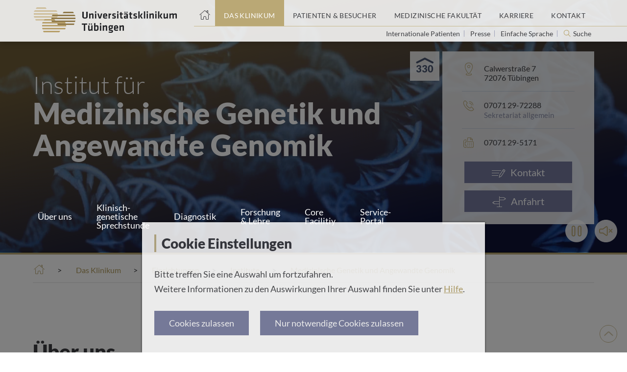

--- FILE ---
content_type: text/html; charset=UTF-8
request_url: https://www.medizin.uni-tuebingen.de/de/das-klinikum/einrichtungen/institute/medizinische-genetik-und-angewandte-genomik
body_size: 18282
content:
<!doctype html>
<html class="no-js" lang="de">
<head>
    <!--
    ____________________________________________________________

    This website is powered by
     _    ___ _  _ _  _____   ___  ___ ___   ___ ___   _   ___
    | |  |_ _| \| | |/ / __| |   \| __| _ \ |_ _/ __| /_\ | _ \
    | |__ | || .` | ' <\__ \ | |) | _||   /  | |\__ \/ _ \|   /
    |____|___|_|\_|_|\_\___/ |___/|___|_|_\ |___|___/_/ \_\_|_\

    LINKS DER ISAR GmbH
    Seitzstraße 23
    80538 München

    T: +49 89 540 455 7 - 0
    W: www.linksderisar.com
    ____________________________________________________________
    -->
    <meta charset="utf-8">
    <meta http-equiv="x-ua-compatible" content="ie=edge">
    <title>Medizinische Genetik und Angewandte Genomik | Universitätsklinikum Tübingen</title>
    <meta name="viewport" content="width=device-width, initial-scale=1">
    <meta name="google-site-verification" content="329UyerQkR4tccu8ucNJ-LWkUJAP3q0_2f8s71Kf_1c">
    <meta name="google-site-verification" content="qpOB2ZHs5KRum-24N06msq4pUhW3kvJns7vgP8Ehd6c">
    
        
    <link rel="icon" type="image/svg" href="/favicon.svg">
    <link rel="icon" type="image/png" href="/favicon-32x32.png">
    <link rel="apple-touch-icon" href="/apple-touch-icon.png">
    <link rel="mask-icon" href="/safari-pinned-tab.svg" color="#b19c5d">

    <link rel="stylesheet" href="/theme/css/main.css?r=dd60aa965f9d676a6bc0cdcfdd327c2e9821422e">
    <link rel="stylesheet" href="/theme/css/additional.css?r=dd60aa965f9d676a6bc0cdcfdd327c2e9821422e">
    <link rel="stylesheet" href="/theme/css/yearpicker.css?r=dd60aa965f9d676a6bc0cdcfdd327c2e9821422e">
    <link rel="stylesheet" href="/assets/main.css?r=dd60aa965f9d676a6bc0cdcfdd327c2e9821422e">

    <script src="/theme/js/script.js"></script>
    <script src="/assets/frontend.js"></script>
    <script src="/theme/js/social-wall-12.js"></script>
</head>

<body class="drawer drawer--right">
    <header>
    <div class="content" aria-hidden="true">
        <a id="top"></a>
    </div>
    <div class="content header-content-wrapper">
        <button class="btn btn-search2" type="button" aria-hidden="true" id="searchoverlay-btn2">Suche</button>

        <div class="header-mobile-menu" aria-hidden="true">
            <button type="button" class="drawer-toggle drawer-hamburger">
                <span class="sr-only">Toggle navigation</span>
                <span class="drawer-hamburger-icon"></span>
            </button>
            <nav class="drawer-nav">
                <ul class="drawer-menu">
                    <li class="drawer-menu-item ">
                        <a href="https://www.medizin.uni-tuebingen.de/de">Home</a>
                    </li>

                                                                    
                                                    <li class="drawer-dropdown active">
                                <a class="drawer-menu-item" href="https://www.medizin.uni-tuebingen.de/de/das-klinikum">
                                    Das Klinikum
                                    </a><a class="drawer-dropdown-angle" data-target="#" data-toggle="dropdown" role="button" aria-expanded="false">
                                        <span class="icon expand angle_4"></span>
                                    </a>
                                
                                <ul class="drawer-dropdown-menu">
                                    <li>
                                                                                    <div>Auf dieser Seite</div>
                                            <ul class="header-top-nav-submenu-anchors">
                                                                                                    <li class="drawer-menu-item drawer-menu-anchor">
                                                        <a href="https://www.medizin.uni-tuebingen.de/de/das-klinikum#einrichtungen-a-z">Alle Einrichtungen von A bis Z</a>
                                                    </li>
                                                                                                    <li class="drawer-menu-item drawer-menu-anchor">
                                                        <a href="https://www.medizin.uni-tuebingen.de/de/das-klinikum#mehr-klinikum">Mehr über das Klinikum</a>
                                                    </li>
                                                                                                    <li class="drawer-menu-item drawer-menu-anchor">
                                                        <a href="https://www.medizin.uni-tuebingen.de/de/das-klinikum#leitung-und-verwaltung">Leitung und Verwaltung</a>
                                                    </li>
                                                                                                    <li class="drawer-menu-item drawer-menu-anchor">
                                                        <a href="https://www.medizin.uni-tuebingen.de/de/das-klinikum#daten-und-fakten">Daten und Fakten</a>
                                                    </li>
                                                                                                    <li class="drawer-menu-item drawer-menu-anchor">
                                                        <a href="https://www.medizin.uni-tuebingen.de/de/das-klinikum#radio-tv">Wir in den Medien</a>
                                                    </li>
                                                                                                    <li class="drawer-menu-item drawer-menu-anchor">
                                                        <a href="https://www.medizin.uni-tuebingen.de/de/das-klinikum#pressemeldungen">Pressemeldungen</a>
                                                    </li>
                                                                                                    <li class="drawer-menu-item drawer-menu-anchor">
                                                        <a href="https://www.medizin.uni-tuebingen.de/de/das-klinikum#veranstaltungen">Veranstaltungen</a>
                                                    </li>
                                                                                            </ul>
                                                                                                                            <div>Weitere Themen</div>
                                            <ul class="header-top-nav-submenu-links">
                                                                                                    <li class="drawer-menu-item">
                                                        <a href="https://www.medizin.uni-tuebingen.de/de/das-klinikum/bauprojekte">Bauprojekte</a>
                                                    </li>
                                                                                                    <li class="drawer-menu-item">
                                                        <a href="https://www.medizin.uni-tuebingen.de/de/das-klinikum/leitbild">Leitbild</a>
                                                    </li>
                                                                                                    <li class="drawer-menu-item">
                                                        <a href="https://www.medizin.uni-tuebingen.de/de/das-klinikum/qualitaet">Qualität</a>
                                                    </li>
                                                                                                    <li class="drawer-menu-item">
                                                        <a href="https://www.medizin.uni-tuebingen.de/de/das-klinikum/ernaehrungsmanagement-am-klinikum">Ernährung am Klinikum</a>
                                                    </li>
                                                                                                    <li class="drawer-menu-item">
                                                        <a href="https://www.medizin.uni-tuebingen.de/de/das-klinikum/pflege-am-klinikum">Pflege am Klinikum</a>
                                                    </li>
                                                                                                    <li class="drawer-menu-item">
                                                        <a href="https://www.medizin.uni-tuebingen.de/de/das-klinikum/nachhaltigkeit-am-klinikum">Nachhaltigkeit am Klinikum</a>
                                                    </li>
                                                                                                    <li class="drawer-menu-item">
                                                        <a href="https://www.medizin.uni-tuebingen.de/de/das-klinikum/datenschutz-am-klinikum">Datenschutz am Klinikum</a>
                                                    </li>
                                                                                            </ul>
                                                                            </li>
                                </ul>
                            </li>
                                                                                            
                                                    <li class="drawer-dropdown ">
                                <a class="drawer-menu-item" href="https://www.medizin.uni-tuebingen.de/de/patienten-und-besucher">
                                    Patienten &amp; Besucher
                                    </a><a class="drawer-dropdown-angle" data-target="#" data-toggle="dropdown" role="button" aria-expanded="false">
                                        <span class="icon expand angle_4"></span>
                                    </a>
                                
                                <ul class="drawer-dropdown-menu">
                                    <li>
                                                                                    <div>Auf dieser Seite</div>
                                            <ul class="header-top-nav-submenu-anchors">
                                                                                                    <li class="drawer-menu-item drawer-menu-anchor">
                                                        <a href="https://www.medizin.uni-tuebingen.de/de/patienten-und-besucher#behandlung-aufenthalt">Behandlung und Aufenthalt</a>
                                                    </li>
                                                                                                    <li class="drawer-menu-item drawer-menu-anchor">
                                                        <a href="https://www.medizin.uni-tuebingen.de/de/patienten-und-besucher#weitere_informationen">Orientierung vor Ort</a>
                                                    </li>
                                                                                                    <li class="drawer-menu-item drawer-menu-anchor">
                                                        <a href="https://www.medizin.uni-tuebingen.de/de/patienten-und-besucher#einrichtungsfinder">Klinik-Finder</a>
                                                    </li>
                                                                                                    <li class="drawer-menu-item drawer-menu-anchor">
                                                        <a href="https://www.medizin.uni-tuebingen.de/de/patienten-und-besucher#puls">Magazin PULS</a>
                                                    </li>
                                                                                                    <li class="drawer-menu-item drawer-menu-anchor">
                                                        <a href="https://www.medizin.uni-tuebingen.de/de/patienten-und-besucher#social-news">Social News Feed</a>
                                                    </li>
                                                                                                    <li class="drawer-menu-item drawer-menu-anchor">
                                                        <a href="https://www.medizin.uni-tuebingen.de/de/patienten-und-besucher#klinische-studien">Klinische Studien</a>
                                                    </li>
                                                                                            </ul>
                                                                                                                            <div>Weitere Themen</div>
                                            <ul class="header-top-nav-submenu-links">
                                                                                                    <li class="drawer-menu-item">
                                                        <a href="https://www.medizin.uni-tuebingen.de/de/patienten-und-besucher/sozialberatung-und-pflegeueberleitung">Sozialberatung und Pflegeüberleitung</a>
                                                    </li>
                                                                                                    <li class="drawer-menu-item">
                                                        <a href="https://www.medizin.uni-tuebingen.de/de/patienten-und-besucher/kunst-und-kultur">Kunst und Kultur</a>
                                                    </li>
                                                                                                    <li class="drawer-menu-item">
                                                        <a href="https://www.medizin.uni-tuebingen.de/de/patienten-und-besucher/Selbsthilfegruppen">Selbsthilfegruppen</a>
                                                    </li>
                                                                                                    <li class="drawer-menu-item">
                                                        <a href="https://www.medizin.uni-tuebingen.de/de/patienten-und-besucher/rauchfreies-klinikum">Rauchfreies Klinikum</a>
                                                    </li>
                                                                                                    <li class="drawer-menu-item">
                                                        <a href="https://www.medizin.uni-tuebingen.de/de/patienten-und-besucher/behandlungskosten-und-wahlleistungen">Behandlungskosten und Wahlleistungen</a>
                                                    </li>
                                                                                                    <li class="drawer-menu-item">
                                                        <a href="https://www.medizin.uni-tuebingen.de/de/patienten-und-besucher/aufklaerung-beratung-verfuegung">Aufklärung und Einwilligung</a>
                                                    </li>
                                                                                            </ul>
                                                                            </li>
                                </ul>
                            </li>
                                                                                            
                                                    <li class="drawer-dropdown ">
                                <a class="drawer-menu-item" href="https://www.medizin.uni-tuebingen.de/de/medizinische-fakultaet">
                                    Medizinische Fakultät
                                    </a><a class="drawer-dropdown-angle" data-target="#" data-toggle="dropdown" role="button" aria-expanded="false">
                                        <span class="icon expand angle_4"></span>
                                    </a>
                                
                                <ul class="drawer-dropdown-menu">
                                    <li>
                                                                                                                            <div>Weitere Themen</div>
                                            <ul class="header-top-nav-submenu-links">
                                                                                                    <li class="drawer-menu-item">
                                                        <a href="https://www.medizin.uni-tuebingen.de/de/medizinische-fakultaet/forschung">Forschung</a>
                                                    </li>
                                                                                                    <li class="drawer-menu-item">
                                                        <a href="https://www.medizin.uni-tuebingen.de/de/medizinische-fakultaet/studium-und-lehre">Studium und Lehre</a>
                                                    </li>
                                                                                                    <li class="drawer-menu-item">
                                                        <a href="https://www.medizin.uni-tuebingen.de/de/medizinische-fakultaet/struktur-und-berufung">Struktur und Berufungen</a>
                                                    </li>
                                                                                                    <li class="drawer-menu-item">
                                                        <a href="https://www.medizin.uni-tuebingen.de/de/medizinische-fakultaet/leitung-und-verwaltung">Fakultät von A bis Z</a>
                                                    </li>
                                                                                            </ul>
                                                                            </li>
                                </ul>
                            </li>
                                                                                            
                                                    <li class="drawer-dropdown ">
                                <a class="drawer-menu-item" href="https://www.medizin.uni-tuebingen.de/de/karriere">
                                    Karriere
                                    </a><a class="drawer-dropdown-angle" data-target="#" data-toggle="dropdown" role="button" aria-expanded="false">
                                        <span class="icon expand angle_4"></span>
                                    </a>
                                
                                <ul class="drawer-dropdown-menu">
                                    <li>
                                                                                    <div>Auf dieser Seite</div>
                                            <ul class="header-top-nav-submenu-anchors">
                                                                                                    <li class="drawer-menu-item drawer-menu-anchor">
                                                        <a href="https://www.medizin.uni-tuebingen.de/de/karriere#offene">Offene Stellen</a>
                                                    </li>
                                                                                                    <li class="drawer-menu-item drawer-menu-anchor">
                                                        <a href="https://www.medizin.uni-tuebingen.de/de/karriere#bewerbung">Bewerbung und Ihr Einstieg</a>
                                                    </li>
                                                                                                    <li class="drawer-menu-item drawer-menu-anchor">
                                                        <a href="https://www.medizin.uni-tuebingen.de/de/karriere#karrierewege">Ihre Karrierewege</a>
                                                    </li>
                                                                                                    <li class="drawer-menu-item drawer-menu-anchor">
                                                        <a href="https://www.medizin.uni-tuebingen.de/de/karriere#aerztefortbildungen">Fortbildungen</a>
                                                    </li>
                                                                                                    <li class="drawer-menu-item drawer-menu-anchor">
                                                        <a href="https://www.medizin.uni-tuebingen.de/de/karriere#arbeitgeber">Klinikum und Medizinische Fakultät als Arbeitgeber</a>
                                                    </li>
                                                                                            </ul>
                                                                                                                            <div>Weitere Themen</div>
                                            <ul class="header-top-nav-submenu-links">
                                                                                                    <li class="drawer-menu-item">
                                                        <a href="https://www.medizin.uni-tuebingen.de/de/karriere/ausbildungsberufe">Ausbildungsberufe</a>
                                                    </li>
                                                                                                    <li class="drawer-menu-item">
                                                        <a href="https://www.medizin.uni-tuebingen.de/de/karriere/praktikum-hiwi">Praktikum / HIWI am Klinikum</a>
                                                    </li>
                                                                                                    <li class="drawer-menu-item">
                                                        <a href="https://www.medizin.uni-tuebingen.de/de/karriere/internationale-pflegekraefte">Internationale Pflegekräfte</a>
                                                    </li>
                                                                                                    <li class="drawer-menu-item">
                                                        <a href="https://www.medizin.uni-tuebingen.de/de/karriere/faq-bewerbung">FAQ Bewerbung</a>
                                                    </li>
                                                                                                    <li class="drawer-menu-item">
                                                        <a href="https://www.medizin.uni-tuebingen.de/de/karriere/fsj-bfd">FSJ und BFD am Klinikum</a>
                                                    </li>
                                                                                            </ul>
                                                                            </li>
                                </ul>
                            </li>
                                                                                            
                                                    <li class="drawer-dropdown ">
                                <a class="drawer-menu-item" href="https://www.medizin.uni-tuebingen.de/de/kontakt">
                                    Kontakt
                                    </a><a class="drawer-dropdown-angle" data-target="#" data-toggle="dropdown" role="button" aria-expanded="false">
                                        <span class="icon expand angle_4"></span>
                                    </a>
                                
                                <ul class="drawer-dropdown-menu">
                                    <li>
                                                                                    <div>Auf dieser Seite</div>
                                            <ul class="header-top-nav-submenu-anchors">
                                                                                                    <li class="drawer-menu-item drawer-menu-anchor">
                                                        <a href="https://www.medizin.uni-tuebingen.de/de/kontakt#Notfall">Kontaktaufnahme am Klinikum</a>
                                                    </li>
                                                                                                    <li class="drawer-menu-item drawer-menu-anchor">
                                                        <a href="https://www.medizin.uni-tuebingen.de/de/kontakt#anfahrt">Anfahrt</a>
                                                    </li>
                                                                                                    <li class="drawer-menu-item drawer-menu-anchor">
                                                        <a href="https://www.medizin.uni-tuebingen.de/de/kontakt#kontakt-aerzte">Kontakt für Ärzte, Ärztinnen und medizinisches Personal</a>
                                                    </li>
                                                                                                    <li class="drawer-menu-item drawer-menu-anchor">
                                                        <a href="https://www.medizin.uni-tuebingen.de/de/kontakt#weitere-kontakte">Kontakt für Patientinnen, Patienten, Angehörige und Spendeninteressierte</a>
                                                    </li>
                                                                                                    <li class="drawer-menu-item drawer-menu-anchor">
                                                        <a href="https://www.medizin.uni-tuebingen.de/de/kontakt#einrichtungen-a-z">Alle Einrichtungen von A bis Z</a>
                                                    </li>
                                                                                                    <li class="drawer-menu-item drawer-menu-anchor">
                                                        <a href="https://www.medizin.uni-tuebingen.de/de/kontakt#leitung">Leitung und Verwaltung</a>
                                                    </li>
                                                                                                    <li class="drawer-menu-item drawer-menu-anchor">
                                                        <a href="https://www.medizin.uni-tuebingen.de/de/kontakt#medienkontakt-newsletter">Medienkontakt und Newsletter</a>
                                                    </li>
                                                                                            </ul>
                                                                                                                            <div>Weitere Themen</div>
                                            <ul class="header-top-nav-submenu-links">
                                                                                                    <li class="drawer-menu-item">
                                                        <a href="https://www.medizin.uni-tuebingen.de/de/kontakt/spenden-und-sponsoring">Spenden und Sponsoring</a>
                                                    </li>
                                                                                                    <li class="drawer-menu-item">
                                                        <a href="https://www.medizin.uni-tuebingen.de/de/kontakt/meinungsecho">Meinungsecho</a>
                                                    </li>
                                                                                            </ul>
                                                                            </li>
                                </ul>
                            </li>
                                                            </ul>
                <div class="mobile-nav-bottom">
                    <div class="footer-social-media">
                        <a href="https://www.youtube.com/channel/UCS_4R0wdfVZNMfY0g8kjwWg">
                            <div class="icon youtube"></div>
                        </a>
                        <a href="https://www.facebook.com/uniklinikum.tuebingen/">
                            <div class="icon facebook"></div>
                        </a>
                        <a href="https://www.instagram.com/uniklinikum.tuebingen/">
                            <div class="icon instagram"></div>
                        </a>
                        <a href="https://www.xing.com/companies/universit%C3%A4tsklinikumt%C3%BCbingen">
                            <div class="icon xing"></div>
                        </a>
                    </div>

                    <ul class="drawer-secondary-menu">
                        <li class="drawer-dropdown">
                            <a class="drawer-menu-item" data-target="#" data-toggle="dropdown" role="button" aria-expanded="false" href="#">
                                <span class="icon world"></span>Deutsch
                                <i class="icon lang-de"></i>
                                <span class="icon expand angle_4-white"></span>
                            </a>
                            <ul class="drawer-dropdown-menu">
                                                                                                                                </ul>
                        </li>
                        <li class="drawer-menu-item"><a href="/de/kontakt/impressum">Impressum</a></li>
                        <li class="drawer-menu-item"><a href="/de/kontakt/datenschutz">Datenschutz</a></li>
                    </ul>
                </div>
            </nav>
        </div>
        <div class="col header-logo">
            <a href="https://www.medizin.uni-tuebingen.de/de">
                        
    
                
<img srcset="
                                                            https://www.medizin.uni-tuebingen.de/cache/images/6/d/a/4/e/6da4eabe0d74ab96bce0605c4fc336aa356bc546.png 2x                                                                                             " class=" " src="https://www.medizin.uni-tuebingen.de/cache/images/2/c/b/7/0/2cb70bc45776743ae88b0b5737bab4207d60ec7b.png" alt="Logo des Universitätsklinikums Tübingen" oncontextmenu="return false;">
            </a>
        </div>
        <a class="sr-only" href="#pagecontent">Springe zum Hauptteil</a>
        <div class="col header-top-nav">
            <nav aria-label="Hauptnavigation">
                <ul>
                    <li class="header-home-icon ">
                        <a href="https://www.medizin.uni-tuebingen.de/de" aria-label="Startseite"></a>
                    </li>

                                                                    
                        <li class="active">
                            
<a href="https://www.medizin.uni-tuebingen.de/de/das-klinikum" class="  " aria-label="Link zum Portal das Klinikum"><span>Das Klinikum</span></a>
                                                            <div class="header-top-nav-submenu">
                                                                            <div>Auf dieser Seite</div>
                                        <ul class="header-top-nav-submenu-anchors">
                                                                                            <li>
                                                    <a href="https://www.medizin.uni-tuebingen.de/de/das-klinikum#einrichtungen-a-z">Alle Einrichtungen von A bis Z</a>
                                                </li>
                                                                                            <li>
                                                    <a href="https://www.medizin.uni-tuebingen.de/de/das-klinikum#mehr-klinikum">Mehr über das Klinikum</a>
                                                </li>
                                                                                            <li>
                                                    <a href="https://www.medizin.uni-tuebingen.de/de/das-klinikum#leitung-und-verwaltung">Leitung und Verwaltung</a>
                                                </li>
                                                                                            <li>
                                                    <a href="https://www.medizin.uni-tuebingen.de/de/das-klinikum#daten-und-fakten">Daten und Fakten</a>
                                                </li>
                                                                                            <li>
                                                    <a href="https://www.medizin.uni-tuebingen.de/de/das-klinikum#radio-tv">Wir in den Medien</a>
                                                </li>
                                                                                            <li>
                                                    <a href="https://www.medizin.uni-tuebingen.de/de/das-klinikum#pressemeldungen">Pressemeldungen</a>
                                                </li>
                                                                                            <li>
                                                    <a href="https://www.medizin.uni-tuebingen.de/de/das-klinikum#veranstaltungen">Veranstaltungen</a>
                                                </li>
                                                                                    </ul>
                                                                                                                <div>Weitere Themen</div>
                                        <ul class="header-top-nav-submenu-links">
                                                                                            <li>
                                                    <a href="https://www.medizin.uni-tuebingen.de/de/das-klinikum/bauprojekte">Bauprojekte</a>
                                                </li>
                                                                                            <li>
                                                    <a href="https://www.medizin.uni-tuebingen.de/de/das-klinikum/leitbild">Leitbild</a>
                                                </li>
                                                                                            <li>
                                                    <a href="https://www.medizin.uni-tuebingen.de/de/das-klinikum/qualitaet">Qualität</a>
                                                </li>
                                                                                            <li>
                                                    <a href="https://www.medizin.uni-tuebingen.de/de/das-klinikum/ernaehrungsmanagement-am-klinikum">Ernährung am Klinikum</a>
                                                </li>
                                                                                            <li>
                                                    <a href="https://www.medizin.uni-tuebingen.de/de/das-klinikum/pflege-am-klinikum">Pflege am Klinikum</a>
                                                </li>
                                                                                            <li>
                                                    <a href="https://www.medizin.uni-tuebingen.de/de/das-klinikum/nachhaltigkeit-am-klinikum">Nachhaltigkeit am Klinikum</a>
                                                </li>
                                                                                            <li>
                                                    <a href="https://www.medizin.uni-tuebingen.de/de/das-klinikum/datenschutz-am-klinikum">Datenschutz am Klinikum</a>
                                                </li>
                                                                                    </ul>
                                                                    </div>
                                                    </li>
                                                                    
                        <li class="">
                            
<a href="https://www.medizin.uni-tuebingen.de/de/patienten-und-besucher" class="  " aria-label="Link zum Portal Patienten und Besucher"><span>Patienten &amp; Besucher</span></a>
                                                            <div class="header-top-nav-submenu">
                                                                            <div>Auf dieser Seite</div>
                                        <ul class="header-top-nav-submenu-anchors">
                                                                                            <li>
                                                    <a href="https://www.medizin.uni-tuebingen.de/de/patienten-und-besucher#behandlung-aufenthalt">Behandlung und Aufenthalt</a>
                                                </li>
                                                                                            <li>
                                                    <a href="https://www.medizin.uni-tuebingen.de/de/patienten-und-besucher#weitere_informationen">Orientierung vor Ort</a>
                                                </li>
                                                                                            <li>
                                                    <a href="https://www.medizin.uni-tuebingen.de/de/patienten-und-besucher#einrichtungsfinder">Klinik-Finder</a>
                                                </li>
                                                                                            <li>
                                                    <a href="https://www.medizin.uni-tuebingen.de/de/patienten-und-besucher#puls">Magazin PULS</a>
                                                </li>
                                                                                            <li>
                                                    <a href="https://www.medizin.uni-tuebingen.de/de/patienten-und-besucher#social-news">Social News Feed</a>
                                                </li>
                                                                                            <li>
                                                    <a href="https://www.medizin.uni-tuebingen.de/de/patienten-und-besucher#klinische-studien">Klinische Studien</a>
                                                </li>
                                                                                    </ul>
                                                                                                                <div>Weitere Themen</div>
                                        <ul class="header-top-nav-submenu-links">
                                                                                            <li>
                                                    <a href="https://www.medizin.uni-tuebingen.de/de/patienten-und-besucher/sozialberatung-und-pflegeueberleitung">Sozialberatung und Pflegeüberleitung</a>
                                                </li>
                                                                                            <li>
                                                    <a href="https://www.medizin.uni-tuebingen.de/de/patienten-und-besucher/kunst-und-kultur">Kunst und Kultur</a>
                                                </li>
                                                                                            <li>
                                                    <a href="https://www.medizin.uni-tuebingen.de/de/patienten-und-besucher/Selbsthilfegruppen">Selbsthilfegruppen</a>
                                                </li>
                                                                                            <li>
                                                    <a href="https://www.medizin.uni-tuebingen.de/de/patienten-und-besucher/rauchfreies-klinikum">Rauchfreies Klinikum</a>
                                                </li>
                                                                                            <li>
                                                    <a href="https://www.medizin.uni-tuebingen.de/de/patienten-und-besucher/behandlungskosten-und-wahlleistungen">Behandlungskosten und Wahlleistungen</a>
                                                </li>
                                                                                            <li>
                                                    <a href="https://www.medizin.uni-tuebingen.de/de/patienten-und-besucher/aufklaerung-beratung-verfuegung">Aufklärung und Einwilligung</a>
                                                </li>
                                                                                    </ul>
                                                                    </div>
                                                    </li>
                                                                    
                        <li class="">
                            
<a href="https://www.medizin.uni-tuebingen.de/de/medizinische-fakultaet" class="  " aria-label="Link zum Portal der Medizinischen Fakultät"><span>Medizinische Fakultät</span></a>
                                                            <div class="header-top-nav-submenu">
                                                                                                                <div>Weitere Themen</div>
                                        <ul class="header-top-nav-submenu-links">
                                                                                            <li>
                                                    <a href="https://www.medizin.uni-tuebingen.de/de/medizinische-fakultaet/forschung">Forschung</a>
                                                </li>
                                                                                            <li>
                                                    <a href="https://www.medizin.uni-tuebingen.de/de/medizinische-fakultaet/studium-und-lehre">Studium und Lehre</a>
                                                </li>
                                                                                            <li>
                                                    <a href="https://www.medizin.uni-tuebingen.de/de/medizinische-fakultaet/struktur-und-berufung">Struktur und Berufungen</a>
                                                </li>
                                                                                            <li>
                                                    <a href="https://www.medizin.uni-tuebingen.de/de/medizinische-fakultaet/leitung-und-verwaltung">Fakultät von A bis Z</a>
                                                </li>
                                                                                    </ul>
                                                                    </div>
                                                    </li>
                                                                    
                        <li class="">
                            
<a href="https://www.medizin.uni-tuebingen.de/de/karriere" class="  " aria-label="Link zum Portal Karriere"><span>Karriere</span></a>
                                                            <div class="header-top-nav-submenu">
                                                                            <div>Auf dieser Seite</div>
                                        <ul class="header-top-nav-submenu-anchors">
                                                                                            <li>
                                                    <a href="https://www.medizin.uni-tuebingen.de/de/karriere#offene">Offene Stellen</a>
                                                </li>
                                                                                            <li>
                                                    <a href="https://www.medizin.uni-tuebingen.de/de/karriere#bewerbung">Bewerbung und Ihr Einstieg</a>
                                                </li>
                                                                                            <li>
                                                    <a href="https://www.medizin.uni-tuebingen.de/de/karriere#karrierewege">Ihre Karrierewege</a>
                                                </li>
                                                                                            <li>
                                                    <a href="https://www.medizin.uni-tuebingen.de/de/karriere#aerztefortbildungen">Fortbildungen</a>
                                                </li>
                                                                                            <li>
                                                    <a href="https://www.medizin.uni-tuebingen.de/de/karriere#arbeitgeber">Klinikum und Medizinische Fakultät als Arbeitgeber</a>
                                                </li>
                                                                                    </ul>
                                                                                                                <div>Weitere Themen</div>
                                        <ul class="header-top-nav-submenu-links">
                                                                                            <li>
                                                    <a href="https://www.medizin.uni-tuebingen.de/de/karriere/ausbildungsberufe">Ausbildungsberufe</a>
                                                </li>
                                                                                            <li>
                                                    <a href="https://www.medizin.uni-tuebingen.de/de/karriere/praktikum-hiwi">Praktikum / HIWI am Klinikum</a>
                                                </li>
                                                                                            <li>
                                                    <a href="https://www.medizin.uni-tuebingen.de/de/karriere/internationale-pflegekraefte">Internationale Pflegekräfte</a>
                                                </li>
                                                                                            <li>
                                                    <a href="https://www.medizin.uni-tuebingen.de/de/karriere/faq-bewerbung">FAQ Bewerbung</a>
                                                </li>
                                                                                            <li>
                                                    <a href="https://www.medizin.uni-tuebingen.de/de/karriere/fsj-bfd">FSJ und BFD am Klinikum</a>
                                                </li>
                                                                                    </ul>
                                                                    </div>
                                                    </li>
                                                                    
                        <li class="">
                            
<a href="https://www.medizin.uni-tuebingen.de/de/kontakt" class="  " aria-label="Link zum Portal Kontaktinformationen"><span>Kontakt</span></a>
                                                            <div class="header-top-nav-submenu">
                                                                            <div>Auf dieser Seite</div>
                                        <ul class="header-top-nav-submenu-anchors">
                                                                                            <li>
                                                    <a href="https://www.medizin.uni-tuebingen.de/de/kontakt#Notfall">Kontaktaufnahme am Klinikum</a>
                                                </li>
                                                                                            <li>
                                                    <a href="https://www.medizin.uni-tuebingen.de/de/kontakt#anfahrt">Anfahrt</a>
                                                </li>
                                                                                            <li>
                                                    <a href="https://www.medizin.uni-tuebingen.de/de/kontakt#kontakt-aerzte">Kontakt für Ärzte, Ärztinnen und medizinisches Personal</a>
                                                </li>
                                                                                            <li>
                                                    <a href="https://www.medizin.uni-tuebingen.de/de/kontakt#weitere-kontakte">Kontakt für Patientinnen, Patienten, Angehörige und Spendeninteressierte</a>
                                                </li>
                                                                                            <li>
                                                    <a href="https://www.medizin.uni-tuebingen.de/de/kontakt#einrichtungen-a-z">Alle Einrichtungen von A bis Z</a>
                                                </li>
                                                                                            <li>
                                                    <a href="https://www.medizin.uni-tuebingen.de/de/kontakt#leitung">Leitung und Verwaltung</a>
                                                </li>
                                                                                            <li>
                                                    <a href="https://www.medizin.uni-tuebingen.de/de/kontakt#medienkontakt-newsletter">Medienkontakt und Newsletter</a>
                                                </li>
                                                                                    </ul>
                                                                                                                <div>Weitere Themen</div>
                                        <ul class="header-top-nav-submenu-links">
                                                                                            <li>
                                                    <a href="https://www.medizin.uni-tuebingen.de/de/kontakt/spenden-und-sponsoring">Spenden und Sponsoring</a>
                                                </li>
                                                                                            <li>
                                                    <a href="https://www.medizin.uni-tuebingen.de/de/kontakt/meinungsecho">Meinungsecho</a>
                                                </li>
                                                                                    </ul>
                                                                    </div>
                                                    </li>
                                    </ul>
            </nav>
            <div class="header-site-options">
                                    
<a href="https://www.medizin.uni-tuebingen.de/de/patienten-und-besucher/patienten-aus-dem-ausland" class="  " aria-label="Link zur Seite für Internationale Patienten">
                                                            Internationale Patienten
                                    </a>                    <hr aria-hidden="true">
                                    
<a href="https://www.medizin.uni-tuebingen.de/de/kontakt/Medienkontakt" class="  " aria-label="Link zur Seite für Journalisten">
                                                            Presse
                                    </a>                    <hr aria-hidden="true">
                                    
<a href="https://www.medizin.uni-tuebingen.de/de/das-klinikum/einfache-sprache" class="  " aria-label="Link zur Seite in einfacher Sprache">
                                                            Einfache Sprache
                                    </a>                    <hr aria-hidden="true">
                
                <button class="header-search-sm" type="button" aria-label="Suche öffnen" id="searchoverlay-btn">
                    Suche
                </button>

                            </div>
        </div>
    </div>

    <div class="search-overlay" id="js-search-overlay">
        <button class="icon x_black" id="searchoverlay-closebtn"></button>
        <script>
    window.search = {
        placeholder : "Suchbegriff, Name des Arztes, Fachgebiet, ...",
        button : "Suchen",
        noResults : "Keine Ergebnisse",
        websites : "Webseiten",
        people : "Ärzte und Wissenschaftler",
        institutions : "Einrichtungen",
    };
</script>
<div>
    <brick-search></brick-search>
</div>
    </div>
</header>
    <main id="pagecontent">
        <div class="main-content">
            <style>
    .header-site-options a,
    .header-site-options button {
        color: #3C3D41 !important;
        font-size: 1.4rem !important;
    }
    .lang-en, .lang-de {
        height: 20px !important;
    }
    .header-home-icon a:after {
        top: 18px !important;
    }
</style><div class="hero hero-menu" style="background-image: url(https://www.medizin.uni-tuebingen.de/cache/images/4/2/8/2/2/4282245536903a658907279d2e17b8e9926f60c0.jpeg)" oncontextmenu="return false;">
            <div class="hero-animation">
            <video loop autoplay muted playsinline poster="https://www.medizin.uni-tuebingen.de/cache/images/4/2/8/2/2/4282245536903a658907279d2e17b8e9926f60c0.jpeg" id="heroVideo">
                                <source data-src="https://www.medizin.uni-tuebingen.de/files/video/35368/view" type="video/mp4" src="https://www.medizin.uni-tuebingen.de/files/video/35368/view">
                Your browser does not support the video tag.
            </source></video>
        </div>

        <button type="button" class="video-sound pause" style="right: 80px!important;" aria-label="Play" id="playPauseBtn">
            <span class="sr-only">Play/Pause Video</span>
        </button>

        <button type="button" class="video-sound unmute" aria-label="Toggle Sound" id="muteBtn">
            <span class="sr-only">Toggle Sound</span>
        </button>
                    <div class="overlay"></div>
        
    
    <div class="content">
        <div class="col hero-main-title-container">
            <div class="hero-main-title">

                                            
                
                <h1>
                                            <span class="hero-heading-medium">Institut für</span><br>
                                        <span class="hero-heading-big">Medizinische Genetik und Angewandte Genomik</span><br>
                    <span class="heading-small"></span>
                </h1>
            </div>

                            <div class="menu-visible navbar-wrapper">
                    <button type="button" class="js-nav-toggler nav-toggler">
                        <span class="navbar-toggler-icon"></span>
                        Menü
                    </button>
                    <div class="nav-block">
                        <button type="button" class="nav-close js-nav-toggler nav-toggler nav-togggler-mobile">
                            <span class="navbar-toggler-icon"></span>
                        </button>
                        <div class="nav-holder">
                            <div class="toogler-holder">
                                <a href="#" class="main-nav-opener"><span class="drawer-hamburger-icon"></span>Zurück zum Hauptmenü</a>
                            </div>
                            <hr>
                            <div class="level-0 header-mobile-menu">
                                <div class="toogler-holder">
                                    <a href="#" class="location-nav-opener"><span class="drawer-hamburger-icon"></span>Zum Menü der Einrichtung</a>
                                </div>
                            </div>

                            <nav class="nav-drop">
                                <ul class="navigation">
                                                                                                
                            
                    <li class="">
                                    <a href="https://www.medizin.uni-tuebingen.de/de/das-klinikum/einrichtungen/institute/medizinische-genetik-und-angewandte-genomik#ueber-uns">
                        Über uns
                    </a>
                    <span class="subnav-opener"></span>
                    <div class="drop-wrap">
                        <div class="drop-item">
                            <ul>
                                                    
                            
                    <li class="">
                                    <a href="https://www.medizin.uni-tuebingen.de/de/das-klinikum/einrichtungen/institute/medizinische-genetik-und-angewandte-genomik#leitung">
                        Institutsleitung
                    </a>
                            </li>
                            
                            
                    <li class="">
                                    <a href="https://www.medizin.uni-tuebingen.de/de/das-klinikum/einrichtungen/institute/medizinische-genetik-und-angewandte-genomik/aerzte-und-forscher">
                        Team
                    </a>
                            </li>
                            
                            
                    <li class="">
                                    <a href="https://www.medizin.uni-tuebingen.de/de/das-klinikum/einrichtungen/institute/medizinische-genetik-und-angewandte-genomik/wissenschaftsmanagement">
                        Wissenschaftsmanagement
                    </a>
                            </li>
                            
                            
                    <li class="">
                                    <a href="https://www.medizin.uni-tuebingen.de/de/das-klinikum/einrichtungen/institute/medizinische-genetik-und-angewandte-genomik/qualitaetsmanagement">
                        Qualitätsmanagement
                    </a>
                            </li>
                            
                            
                    <li class="">
                                    <a href="https://www.medizin.uni-tuebingen.de/de/das-klinikum/einrichtungen/institute/medizinische-genetik-und-angewandte-genomik/karriere">
                        Karriere
                    </a>
                            </li>
                            
                            
                    <li class="">
                                    <a href="https://www.medizin.uni-tuebingen.de/de/das-klinikum/einrichtungen/institute/medizinische-genetik-und-angewandte-genomik/startseite_neu#aktuelles">
                        Aktuelles
                    </a>
                            </li>
            
                            </ul>
                        </div>
                    </div>
                            </li>
                            
                            
                    <li class="">
                                    <a href="https://www.medizin.uni-tuebingen.de/de/das-klinikum/einrichtungen/institute/medizinische-genetik-und-angewandte-genomik/klinisch-genetische-ambulanz">
                        Klinisch-<br>genetische<br>Sprechstunde
                    </a>
                            </li>
                            
                            
                    <li class="">
                                    <a href="https://www.medizin.uni-tuebingen.de/de/das-klinikum/einrichtungen/institute/medizinische-genetik-und-angewandte-genomik/diagnostik#diagnostik">
                        Diagnostik
                    </a>
                            </li>
                            
                            
                    <li class="">
                                    <a href="https://www.medizin.uni-tuebingen.de/de/das-klinikum/einrichtungen/institute/medizinische-genetik-und-angewandte-genomik#forschung-lehre">
                        Forschung<br>&amp; Lehre
                    </a>
                    <span class="subnav-opener"></span>
                    <div class="drop-wrap">
                        <div class="drop-item">
                            <ul>
                                                    
                            
                    <li class="">
                                    <a href="https://www.medizin.uni-tuebingen.de/de/das-klinikum/einrichtungen/institute/medizinische-genetik-und-angewandte-genomik/forschung">
                        Forschung
                    </a>
                            </li>
                            
                            
                    <li class="">
                                    <a href="https://www.medizin.uni-tuebingen.de/de/das-klinikum/einrichtungen/institute/medizinische-genetik-und-angewandte-genomik/lehre">
                        Lehre
                    </a>
                            </li>
            
                            </ul>
                        </div>
                    </div>
                            </li>
                            
                            
                    <li class="">
                                    <a href="https://www.medizin.uni-tuebingen.de/de/medizinische-fakultaet/forschung/core-facilities/genomics">
                        Core <br>Facilitiy
                    </a>
                            </li>
                            
                            
                    <li class="">
                                    <a href="https://www.medizin.uni-tuebingen.de/de/das-klinikum/einrichtungen/institute/medizinische-genetik-und-angewandte-genomik/serviceportal">
                        Service-<br>Portal
                    </a>
                            </li>
            
                                                                                                                    
                                                                    </ul>
                            </nav>
                        </div>
                    </div>
                </div>
                    </div>

        <h2 class="js-expandmore btn-phone-container mobile-only"></h2>

                            
        
                    <div class="col hero-info-box-container js-to_expand">
                <div class="hero-menu-box">
                    <div class="hero-klinik-number-container">
                                                    <div class="hero-klinik-number">
                                330
                            </div>
                                            </div>
                    <div class="hero-menu-box-wrapper">
                                                    <p class="contact-place">
                                <span class="sr-only">Adresse: </span>
                                                                Calwerstraße 7<br>72076 Tübingen
                            </p>
                            <hr>
                        
                                                                                                            <p class="contact-phone">
                                    <span class="sr-only">Telefonnummer: </span>
                                    07071 29-72288
                                                                            <span class="contact-text-sm">Sekretariat allgemein</span>
                                                                    </p>
                                <hr>
                                                                                                                <p class="contact-fax">
                                    <span class="sr-only">Faxnummer: </span>
                                    07071 29-5171
                                                                    </p>
                                <hr>
                                                    
                        
                        <div class="hero-menu-buttons">
                                                                                                
<a href="https://www.medizin.uni-tuebingen.de/de/das-klinikum/einrichtungen/institute/medizinische-genetik-und-angewandte-genomik/kontaktformular" class=" btn btn-info-box btn-contactform " aria-label="Link zum Kontaktformular"><span>Kontakt</span></a>                                                                                                                                
<a href="https://www.medizin.uni-tuebingen.de/de/kontakt/anreise-dynamisch-index/anreise-dynamisch-content/institution-75-institut-fur-medizinische-genetik-und-angewandte-genomik" class=" btn btn-info-box btn-directions " aria-label="Anfahrt"><span>Anfahrt</span></a>                                                                                    </div>
                    </div>
                </div>
            </div>

                                                                                                                                                        </div>

    <script>
        document.addEventListener('click', function(e) {

            if(e.target && e.target.href && e.target.href.indexOf('#') > -1) {
                // navi link, with or without a hash
                let hash;

                if(window.location.hash) {
                    hash = window.location.hash;
                    if(e.target.href == window.location.href) {
                        closeAllAccordions()
                        expandAccordion(hash)
                    }
                } else {
                    var href = e.target.getAttribute('href');
                    var hashIndex = href.indexOf("#");
                    hash = href.substring(hashIndex);
                    closeAllAccordions()
                    expandAccordion(hash)
                }
            } else if (e.target.parentNode && e.target.parentNode.href && window.location.hash){
                var hash = window.location.hash;
                if(e.target.parentNode.href == window.location.href) {
                    closeAllAccordions()
                    expandAccordion(hash)
                }
            } else if (! window.location.hash) {
                if(e.target.parentNode.getAttribute('href')) {
                    var href = e.target.parentNode.getAttribute('href');
                    var hashIndex = href.indexOf("#");
                    var stringAfterHash = href.substring(hashIndex);
                    closeAllAccordions()
                    expandAccordion(stringAfterHash)
                }
            }
        }, false);

        function closeAllAccordions()
        {
            document.querySelectorAll('.js-accordion__header').forEach(function(accordion){
                if(accordion.getAttribute("aria-expanded") == 'true') {
                    accordion.setAttribute("aria-expanded", "false");
                    var accordionContent = accordion.parentNode.querySelector('.js-accordion__panel');
                    if(accordionContent && accordionContent.getAttribute("aria-hidden") == 'false') {
                        accordionContent.setAttribute("aria-hidden", "true");
                    }
                }
            });
        }

        function expandAccordion(hash) {
            if( hash.length > 0 && document.getElementById(hash.substring(1)) ) {
                var parentNode = document.getElementById(hash.substring(1)).parentNode;
                if( parentNode.getAttribute("aria-expanded") == 'false' ) {
                    parentNode.setAttribute("aria-expanded", "true");
                    var panelContent = parentNode.parentNode.querySelector('.js-accordion__panel');
                    if(panelContent && panelContent.getAttribute("aria-hidden") == 'true') {
                        panelContent.setAttribute("aria-hidden", "false");
                    }
                }

                if(getMobileOS() == 'iOS') {
                    document.getElementsByTagName('body').item(0).classList.remove('drawer-close', 'nav-active')
                }
            }
        }

        function getMobileOS() {
            const ua = navigator.userAgent
            if (/android/i.test(ua)) {
                return "Android"
            }
            else if ( (/iPad|iPhone|iPod/.test(ua)) || (navigator.platform === 'MacIntel' && navigator.maxTouchPoints > 1) ) {
                return "iOS"
            }
            return "Other"
        }

        const video = document.getElementById('heroVideo');
        const muteBtn = document.getElementById('muteBtn');
        const playPauseBtn = document.getElementById('playPauseBtn');

        if (muteBtn) {
            // Mute/Unmute functionality
            muteBtn.addEventListener('click', function(event) {
                event.stopImmediatePropagation();
                video.muted = !video.muted;
                this.classList.remove('mute', 'unmute');
                this.classList.add(video.muted ? 'unmute' : 'mute');
                this.setAttribute('aria-label', video.muted ? 'Unmute' : 'Mute');
            });

            // Play/Pause functionality
            playPauseBtn.addEventListener('click', function() {
                if (video.paused) {
                    video.play();
                } else {
                    video.pause();
                }

                this.classList.remove('play', 'pause');
                this.classList.add(video.paused ? 'pause' : 'play');
                this.setAttribute('aria-label', video.paused ? 'Play' : 'Pause');
            });
        }

        $(document).ready(function() {
            const heroInfoBoxHeight = parseInt($(".hero-menu-box").height() + 50); // 50px is the current padding
            const headerPanelHeight = parseInt($(".hero.hero-menu").height()) - parseInt($(".header-content-wrapper").height());

            if(heroInfoBoxHeight > headerPanelHeight) {
                $('.hero-menu-box-wrapper').css({
                    'max-height':  '340px',
                    'overflow-y':  'scroll',
                    'padding-top': '10px'
                });
            }
        });
    </script>
</div><div class="breadcrumbs">
    <div class="content">
        <nav class="col" aria-label="Breadcrumbs">
            <ol>
                <li>
                    <a href="/de"><span class="icon home_color">Startseite</span></a>
                </li>

                                                            <li>
                            
<a href="https://www.medizin.uni-tuebingen.de/de/das-klinikum" class="  " aria-label="Das Klinikum"><span>Das Klinikum</span></a>                        </li>
                                            <li>
                            
<a href="https://www.medizin.uni-tuebingen.de/de/das-klinikum/einrichtungen" class="  " aria-label="Einrichtungen"><span>Einrichtungen</span></a>                        </li>
                                            <li>
                            
<a href="https://www.medizin.uni-tuebingen.de/de/das-klinikum/einrichtungen/institute" class="  " aria-label="Institute"><span>Institute</span></a>                        </li>
                                    
                <li>
                                            <span aria-current="page">Medizinische Genetik und Angewandte Genomik</span>
                                    </li>
            </ol>
        </nav>
    </div>
</div><section class="free-content " id="ueber-uns">
                <div class="content">
            <h2 class="sr-only">Über uns und Kontakt</h2>                                                            
                    <div class="col-6">
                        <div class="row">
                                                            
                                                                    
                                                            
                                                                            <article class="col-12 article">
    <h2>Über uns</h2>
</article>
                                                                    
                                                            
                                                                            <article class="col-12 article">
    <p>Das Institut für Medizinische Genetik und Angewandte Genomik ist ein europaweit führendes Institut der Humangenetik, mit modernsten molekulargenetischen und informationstechnologischen Analysemethoden ausgestattet und eines von 4 Kompetenzzentren in Deutschland der DFG für Hochdurchsatzsequenzierung "NGS Competence Center Tübingen".  Wir nehmen am MVH Genomsequenzierungsprojekt teil und bieten Patientinnen und Patienten mit Verdacht auf eine seltene Erkrankung, erbliche Tumorprädisposition oder anderen onkologischen Erkrankungen eine umfassende gesamtgenomische Diagnostik. In unserer Klinisch-genetischen Sprechstunde informieren wir über genetische Untersuchungen sowie deren Bedeutung für die Lebens- und Familienplanung. </p><p>Die Schwerpunkte unserer Forschungsaktivität liegen in der Untersuchung neurodegenerativer Erkrankungen wie Morbus Parkinson, Morbus Huntington, Spinozerebellärer Ataxien und Dystonie. Darüber hinaus haben wir Arbeitsgruppen, die auf dem Gebiet der mentalen Retardierung, der Genomik (Neurogenomik, Onkogenomik), Transkriptomik (Neurotranskriptomics, Onkotranskriptomics) sowie der Epigenomik forschen. Mit der Genomics core facility c.ATG / NCCT bieten wir Forschenden direkten Zugang zu den modernsten Sequenzier- Techniken und projektspezifische, eingehende Beratung.</p>
</article>
                                                                    
                                                            
                                                                    
                                                            
                                                                    
                                                            
                                                                            <article class="col-12 box-14">
    
    
    <div class="js-accordion" data-accordion-prefix-classes="uni-accordion-big" data-accordion-multiselectable="none">
                    <div class="js-accordion__panel">
                <h3 class="js-accordion__header hidden">
                                                                                                            <span id="leitung">Institutsleitung</span>
                                    </h3>
                <div class="accordion-panels-container">
                                            <div class="col-12 box-employee ">
        
    
    
        
                                        
<img class=" " src="https://www.medizin.uni-tuebingen.de/cache/images/0/a/6/c/a/0a6ca836350e13fa4f2bf54d0ac597457bde26f3.jpeg" alt="" oncontextmenu="return false;">
    <div class="employee-desc">
        <p>Prof. Dr. med. Olaf Rieß</p>
        <p class="employee-position">Ärztlicher Direktor</p>
                                            <p class="contact-email-sm">
                    <span class="sr-only">E-Mail-Adresse: </span>

                                                                        <a href="mailto:olaf.riess@med.uni-tuebingen.de">olaf.riess@med.uni-tuebingen.de</a>
                                                            </p>
                        </div>
</div>

                                            <div class="col-12 box-employee ">
        
    
    
        
                                        
<img class=" " src="https://www.medizin.uni-tuebingen.de/cache/images/a/d/f/d/9/adfd9de524f42517888f1ec0a78b248039e61826.jpeg" alt="Portraitfoto" oncontextmenu="return false;">
    <div class="employee-desc">
        <p>PD Dr. med. Tobias Haack</p>
        <p class="employee-position">Stellvertretender Insitutsleiter/Leiter Fachbereich Molekulargenetik<br>
Facharzt für Humangenetik</p>
                                            <p class="contact-email-sm">
                    <span class="sr-only">E-Mail-Adresse: </span>

                                                                        <a href="mailto:tobias.haack@med.uni-tuebingen.de">tobias.haack@med.uni-tuebingen.de</a>
                                                            </p>
                        </div>
</div>

                                            <div class="col-12 box-employee ">
        
    
                
<img srcset="
                                                                                                                                                          " class=" " src="https://www.medizin.uni-tuebingen.de/cache/images/7/4/5/2/0/745206eff5452aba373135a7143fb2e8c6c2517c.jpeg" alt="Poirtraitfoto" oncontextmenu="return false;">
    <div class="employee-desc">
        <p>Gabriele Hertkorn</p>
        <p class="employee-position">Assistenz Prof. Rieß<br>
Sekretariatsleitung</p>
                                            <p class="contact-phone-sm">
                    <span class="sr-only">Telefonnummer: </span>

                                                                        07071 29-72288
                                                            </p>
                                                <p class="contact-fax-sm">
                    <span class="sr-only">Faxnummer: </span>

                                                                        07071 29-5171
                                                            </p>
                                                <p class="contact-email-sm">
                    <span class="sr-only">E-Mail-Adresse: </span>

                                                                        <a href="mailto:gabriele.hertkorn@med.uni-tuebingen.de">gabriele.hertkorn@med.uni-tuebingen.de</a>
                                                            </p>
                        </div>
</div>

                                            <div class="col-12 box-employee ">
        
    
    
        
                                        
<img class=" " src="https://www.medizin.uni-tuebingen.de/cache/images/e/4/d/d/e/e4dde1bfc005e365d6673d5e83c229d9bc62b63c.jpeg" alt="Avatar" oncontextmenu="return false;">
    <div class="employee-desc">
        <p>N.N.</p>
        <p class="employee-position">Assistenz Prof. Rieß<br>
Drittmittelmanagement/Sekretariatsleitung</p>
                                            <p class="contact-phone-sm">
                    <span class="sr-only">Telefonnummer: </span>

                                                                        07071 29-72315
                                                            </p>
                                                <p class="contact-fax-sm">
                    <span class="sr-only">Faxnummer: </span>

                                                                        07071 29-5171
                                                            </p>
                        </div>
</div>

                                            <div class="col-12 box-employee ">
        
    
    
        
                                        
<img class=" " src="https://www.medizin.uni-tuebingen.de/cache/images/0/5/4/1/6/0541692031d1230538d0fd13a00168621401f771.jpeg" alt="Portraitfoto" oncontextmenu="return false;">
    <div class="employee-desc">
        <p>Dr. med. Ulrike Mau-Holzmann</p>
        <p class="employee-position">Oberärztin Bereich Cytogenetik<br>
Fachärztin für Humangenetik</p>
                                            <p class="contact-email-sm">
                    <span class="sr-only">E-Mail-Adresse: </span>

                                                                        <a href="mailto:ulrike.mau@med.uni-tuebingen.de">ulrike.mau@med.uni-tuebingen.de</a>
                                                            </p>
                        </div>
</div>

                                            <div class="col-12 box-employee ">
        
    
                
<img srcset="
                                                                                                                                                          " class=" " src="https://www.medizin.uni-tuebingen.de/cache/images/c/b/1/8/5/cb185c2ff08feba5b8a550dcc1baf699a946075a.jpeg" alt="" oncontextmenu="return false;">
    <div class="employee-desc">
        <p>Dr. med. Christopher Schroeder</p>
        <p class="employee-position">Oberarzt Bereich Onkogenetik<br>
Facharzt für Humangenetik<br>
Leiter Fachbereich Medizinische Genetik am MVZ</p>
                                            <p class="contact-email-sm">
                    <span class="sr-only">E-Mail-Adresse: </span>

                                                                        <a href="mailto:christopher.schroeder@med.uni-tuebingen.de">christopher.schroeder@med.uni-tuebingen.de</a>
                                                            </p>
                        </div>
</div>

                                            <div class="col-12 box-employee ">
        
    
    
        
                                        
<img class=" " src="https://www.medizin.uni-tuebingen.de/cache/images/d/1/b/b/9/d1bb94fd45b6043eb248539fb22fc278ca9e0a92.jpeg" alt="Portraitfoto" oncontextmenu="return false;">
    <div class="employee-desc">
        <p>Prof. Dr. rer. nat. Stephan Ossowski</p>
        <p class="employee-position">Leitung Klinische Genomdatenanalyse</p>
                                            <p class="contact-email-sm">
                    <span class="sr-only">E-Mail-Adresse: </span>

                                                                        <a href="mailto:stephan.ossowski@med.uni-tuebingen.de">stephan.ossowski@med.uni-tuebingen.de</a>
                                                            </p>
                        </div>
</div>

                                            <div class="col-12 box-employee ">
        
    
    
        
                                        
<img class=" " src="https://www.medizin.uni-tuebingen.de/cache/images/7/4/f/0/d/74f0d1ce5ce993fd15971821a1551010194313e3.jpeg" alt="Portraitfoto" oncontextmenu="return false;">
    <div class="employee-desc">
        <p>Dr. rer. nat. Nicolas Casadei</p>
        <p class="employee-position">Leitung Core Facility cATG/NCCT</p>
                                            <p class="contact-email-sm">
                    <span class="sr-only">E-Mail-Adresse: </span>

                                                                        <a href="mailto:nicolas.casadei@med.uni-tuebingen.de">nicolas.casadei@med.uni-tuebingen.de</a>
                                                            </p>
                        </div>
</div>

                                    </div>
            </div>
            </div>
</article>
                                                                    
                                                            
                                                                            <div class="col-12 box-13">
            <ul class="links-arrows-right">
                    <li>
                
<a href="https://www.medizin.uni-tuebingen.de/de/das-klinikum/einrichtungen/institute/medizinische-genetik-und-angewandte-genomik/aerzte-und-forscher" class="  " aria-label="&amp;Auml;rztliches und wissenschaftliches Personal"><span>Ärztliches und wissenschaftliches Personal</span></a>            </li>
            </ul>
</div>

<style>
    .links-arrows-right a img {
        top: auto !important;
    }
</style>

                                                                    
                                                    </div>
                    </div>

                                    
                    <div class="col-6">
                        <div class="row">
                                                            
                                                                            <article class="col-12 article">
    <p>         </p>
</article>
                                                                    
                                                            
                                                                    
                                                            
                                                                    
                                                            
                                                                            <div class="col-12 box-5">
    <div class="box-5-bg box-5-container">
        <h3>Einsendungen</h3>

        
                                            
<a href="https://www.medizin.uni-tuebingen.de/de/das-klinikum/einrichtungen/institute/medizinische-genetik-und-angewandte-genomik/serviceportal" class=" btn btn-info-box btn-header-arrow " aria-label="Link zur Seite"><span>Serviceportal für Einsendungen</span></a>            </div>
</div>
                                                                    
                                                            
                                                                            <div class="col-12 box-5">
    <div class="box-5-bg box-5-container">
        <h3>Kontakt</h3>

                                    <table>
                    <tbody>
                    <tr>
                                                    <td>
                                <p>Sprechzeiten</p>
                            </td>
                                                <td>
                                                            <p class="contact-time">
                                                                                                                        Montag bis Donnerstag<br>08:30 - 12:00 Uhr<br>13:00 - 16:00 Uhr<br>Freitag<br>08:30 -12:00 Uhr
                                                                                                            </p>
                                                                                </td>
                    </tr>
                    </tbody>
                </table>
                <hr>
            
                                    <p>Sekretariat allgemein</p>
                                    <p class="contact-phone">
                                                    <span class="sr-only">frontend.sr-only_#{element.icon}: </span>

                                                            07071 29-72288
                                                                        </p>
                                <hr>
            
                                    <p>Klinisch-genetische Sprechstunde</p>
                                    <p class="contact-phone">
                                                    <span class="sr-only">frontend.sr-only_#{element.icon}: </span>

                                                            07071 29-76408
                                                                        </p>
                                <hr>
            
                                    <p>Molekulargenetische Diagnostik<br>
(ausschließlich inhaltliche Fragestellungen von Fachkolleginnen und -kollegen)</p>
                                    <p class="contact-phone">
                                                    <span class="sr-only">frontend.sr-only_#{element.icon}: </span>

                                                            07071 29-61208
                                                                        </p>
                                <hr>
            
        
            </div>
</div>
                                                                    
                                                            
                                                                    
                                                            
                                                                    
                                                    </div>
                    </div>

                
            
            
            
        </div>
    </section><section class="free-content section-grey">
                <div class="content">
            <h2 class="">Wir nehmen teil am MVH Genomsequenzierungsprojekt</h2>                                        <article class="col-12 box-18">
    <div class="box-text">
        <h3>Wir nehmen teil am MVH Genomsequenzierungsprojekt</h3>
        <p>Mit dem Inkrafttreten des Gesetzes zur Weiterentwicklung der Gesundheitsversorgung im Juli 2021 soll die medizinische Versorgung im Bereich Genomsequenzierung in Deutschland erleichtert werden. Damit ist der Anspruch auf ein Genom eines jeden Patienten gesetzlich verankert. Die Kosten hierfür müssen von den jeweiligen Krankenkassen getragen werden. Dies schafft hier in Deutschland die einzigartige Vorraussetzung, die Genomsequenzierung im Bereich der Patientenversorgung zu etablieren und weiterzuentwickeln. In diesem Rahmen wurde ein Modellvorhaben ins Leben gerufen (MVH Genomsequenzierungsprojekt), an dem das Institut für medizinische Genetik und Angewandte Genomik Tübingen teilnimmt. Wir bieten Betroffenen mit Verdacht auf eine seltene Erkrankung im Kindes- oder Erwachsenenalter, erbliche Tumorprädisposition oder anderen onkologischen Erkrankungen eine umfassende gesamtgenomische Diagnostik. In Zusammenarbeit mit verschiedenen Kliniken und Fachbereichen, gliedert sich hier unsere Beratung in die allgemeine Patientengrundversorgung ein. Durch die Erhebung und anonymisierte Zusammenführung klinischer und genomischer Daten verbessern wir sowohl die Versorgung, als auch die Forschung für diese Patientengruppen auf nationaler Ebene.</p>
                    
<a href="https://www.bundesgesundheitsministerium.de/gesundheitsversorgungsweiterentwicklungsgesetz" class=" btn ghost-btn " aria-label="Link zum Bundesgesundheitsministerium" target="_blank"><span>Mehr zum Gesetz</span></a>            </div>
</article>
            
            
            
        </div>
    </section><section class="stats section-background" style="background-image: url('https://www.medizin.uni-tuebingen.de/cache/images/d/d/4/9/9/dd499229c145bc652a54be78c3882750c6378468.jpeg');" oncontextmenu="return false;">
        <div class="overlay"></div>
        <div class="content">
                            <h2 class="sr-only">Zahlen Daten Fakten</h2>
            
                        <div class="col-3">
                
                
    
    <img srcset="https://www.medizin.uni-tuebingen.de/cache/images/2/d/5/a/8/2d5a89e9611014d7d545d81df81f3a1eff9811ec.png 1x, https://www.medizin.uni-tuebingen.de/cache/images/5/f/4/a/9/5f4a96296a3b8f53c5c5ecda77cd0631009cf142.png 2x" alt="" src="https://www.medizin.uni-tuebingen.de/cache/images/2/d/5/a/8/2d5a89e9611014d7d545d81df81f3a1eff9811ec.png" oncontextmenu="return false;" class="inline object-cover">
            <div class="stats-figure">Seit 2017</div>
        <div class="stats-desc">NGS Competence Center für Hochdurchsatzsequenzierungen</div>
    </div>
            <div class="col-3">
                
                
    
    <img srcset="https://www.medizin.uni-tuebingen.de/cache/images/f/d/1/0/f/fd10fb6353ed1bf55a0bfde6a99fc7fe31e9fae6.png 1x, https://www.medizin.uni-tuebingen.de/cache/images/8/5/d/7/1/85d710524d9dc880815ea1929c0bdf8aa2e0fea7.png 2x" alt="" src="https://www.medizin.uni-tuebingen.de/cache/images/f/d/1/0/f/fd10fb6353ed1bf55a0bfde6a99fc7fe31e9fae6.png" oncontextmenu="return false;" class="inline object-cover">
            <div class="stats-figure">&gt;9000</div>
        <div class="stats-desc">Genetische Analysen im Jahr</div>
    </div>
            <div class="col-3">
                
                
    
    <img srcset="https://www.medizin.uni-tuebingen.de/cache/images/9/9/f/8/a/99f8aa8acb81ba688f520ed30d3246f6c4226d97.png 1x, https://www.medizin.uni-tuebingen.de/cache/images/8/1/a/c/3/81ac395a4ded818e1018499603613302015cdccb.png 2x" alt="" src="https://www.medizin.uni-tuebingen.de/cache/images/9/9/f/8/a/99f8aa8acb81ba688f520ed30d3246f6c4226d97.png" oncontextmenu="return false;" class="inline object-cover">
            <div class="stats-figure">3600</div>
        <div class="stats-desc">Genetische Beratungen (2023)</div>
    </div>
            <div class="col-3">
                
                
    
    <img srcset="https://www.medizin.uni-tuebingen.de/cache/images/f/8/0/5/c/f805cc1ff1e00e0c30d666a036301410cb10497f.png 1x, https://www.medizin.uni-tuebingen.de/cache/images/e/7/d/c/0/e7dc0b78ae7eb4889e488e5cce638e050f0a3410.png 2x" alt="" src="https://www.medizin.uni-tuebingen.de/cache/images/f/8/0/5/c/f805cc1ff1e00e0c30d666a036301410cb10497f.png" oncontextmenu="return false;" class="inline object-cover">
            <div class="stats-figure">209</div>
        <div class="stats-desc">Mitarbeitende</div>
    </div>


                    </div>
    </section><style>
    /*Overwrite stats classes*/
    .content-heading-h2 {
        font-size: 3.3rem;
        line-height: 4rem;
        margin-bottom: 30px;
        width: 100%;
        position: relative;
        padding-left: 15px;
        text-align: left;
    }
    .content-heading-h2::before {
        content: "";
        height: 4rem;
        width: 4px;
        background-color: #c8b98d;
        position: absolute;
        left: 0;
        bottom: 0;
    }
</style><section class="free-content ">
                <div class="content">
            <h2 class="sr-only">Diagnostik</h2>                                                            
                    <div class="col-8">
                        <div class="row">
                                                            
                                                                    
                                                            
                                                                            <article class="col-12 article">
    <h3>Diagnostik</h3>
</article>
                                                                    
                                                            
                                                                            <article class="col-6 article">
    <p>Umfassende molekulargenetische Analysen mittels <em>Next Generation Sequencing</em> (NGS) </p><ul><li>Molekulare Tumor-Diagnostik </li><li>Molekulare Exom-Diagnostik </li><li>Molekulare Genom-Diagnostik</li></ul>
</article>
                                                                    
                                                            
                                                                            <article class="col-6 article">
    <ul><li>Mikroarraydiagnostik </li><li>Chromosomenanalyse </li><li>Cytogenetische Pränataldiagnostik und Postnataldiagnostik</li><li>Fluoreszenz-in situ-Hybridisierung (FISH) </li></ul>
</article>
                                                                    
                                                            
                                                                            <article class="col-12 article">
    <p><a class="btn-full-width" href="https://www.medizin.uni-tuebingen.de/de/das-klinikum/einrichtungen/institute/medizinische-genetik-und-angewandte-genomik/diagnostik#">Mehr zur Diagnostik</a></p>
</article>
                                                                    
                                                            
                                                                            <article class="col-12 article">
    <p><span dir="ltr">Das Institut für Medizinische Genetik und Angewandte Genomik ist nach DIN EN ISO 15189:2023 akkreditiert.</span> </p><p><a class="btn-full-width" href="https://www.medizin.uni-tuebingen.de/de/das-klinikum/einrichtungen/institute/medizinische-genetik-und-angewandte-genomik/qualitaetsmanagement#">Qualitätsmanagement und Akkreditierungen</a></p>
</article>
                                                                    
                                                    </div>
                    </div>

                                    
                    <div class="col-4">
                        <div class="row">
                                                            
                                                                            <article class="col-12 box-2">
            <div class="box-picture">
                    
    
    
        
                                        
<img class=" " src="https://www.medizin.uni-tuebingen.de/cache/images/c/2/9/f/f/c29ffe78c77db78153ca68f7661e91f77abc3857.jpeg" alt="Schmuckbild: Frau im Beratungsgespräch" oncontextmenu="return false;">
        </div>
        <div class="box-text">
        <h3>Klinisch-genetische Sprechstunde</h3>
        <p></p><p>Für Menschen mit genetischen Erkrankungen oder bei denen eine genetische Ursache für möglich gehalten wird.</p>
        
<a href="https://www.medizin.uni-tuebingen.de/de/das-klinikum/einrichtungen/institute/medizinische-genetik-und-angewandte-genomik/klinisch-genetische-ambulanz" class=" btn ghost-btn " aria-label="Link zur Seite"><span>Zur Sprechstunde</span></a>    </div>
</article>



                                                                    
                                                            
                                                                    
                                                            
                                                                    
                                                            
                                                                    
                                                            
                                                                    
                                                            
                                                                    
                                                    </div>
                    </div>

                
            
            
            
        </div>
    </section><section class="free-content section-grey">
                <div class="content">
            <h2 class="">Informationen für Fachpersonal</h2>                                        <article class="col-4 box-6">
    <div class="box-picture ">
        
    
    
        
                                        
<img class=" " src="https://www.medizin.uni-tuebingen.de/cache/images/b/b/c/f/4/bbcf4703585db63f38bad1e266e7e73bafb95293.jpeg" alt="" oncontextmenu="return false;">

            </div>
    <div class="box-text">
        <h3>
            
<a href="https://www.medizin.uni-tuebingen.de/de/das-klinikum/einrichtungen/institute/medizinische-genetik-und-angewandte-genomik/serviceportal" class="  " aria-label="Einsendeformulare"><span>Einsendeformulare</span></a>        </h3>

        
<a href="https://www.medizin.uni-tuebingen.de/de/das-klinikum/einrichtungen/institute/medizinische-genetik-und-angewandte-genomik/serviceportal" class=" link-more " aria-label="Mehr erfahren über Serviceportal"><span>Mehr erfahren</span></a>    </div>
</article><article class="col-4 box-6">
    <div class="box-picture ">
        
    
                
<img srcset="
                                                                                                                                                          " class=" " src="https://www.medizin.uni-tuebingen.de/cache/images/c/7/e/d/b/c7edb58f2d41b2c1f73663b9875ad145b8ea6164.jpeg" alt="" oncontextmenu="return false;">

            </div>
    <div class="box-text">
        <h3>
            
<a href="https://www.medizin.uni-tuebingen.de/de/medizinische-fakultaet/forschung/core-facilities/genomics" class="  " aria-label="Core Facility"><span>Core Facility</span></a>        </h3>

        
<a href="https://www.medizin.uni-tuebingen.de/de/medizinische-fakultaet/forschung/core-facilities/genomics" class=" link-more " aria-label="Mehr erfahren über Core Facility Genomics"><span>Mehr erfahren</span></a>    </div>
</article><article class="col-4 box-6">
    <div class="box-picture ">
        
    
    
        
                                        
<img class=" " src="https://www.medizin.uni-tuebingen.de/cache/images/d/4/7/2/4/d472440aac21b503be6af82f23af1c7327e2e157.jpeg" alt="" oncontextmenu="return false;">

            </div>
    <div class="box-text">
        <h3>
            
<a href="https://www.medizin.uni-tuebingen.de/de/kontakt/zuweiser/institute/medizinische-genetik-und-genomik" class="  " aria-label="Zuweiserinformationen"><span>Zuweiserinformationen</span></a>        </h3>

        
<a href="https://www.medizin.uni-tuebingen.de/de/kontakt/zuweiser/institute/medizinische-genetik-und-genomik" class=" link-more " aria-label="Mehr erfahren über Medizinische Genetik &amp; angewandte Genomik"><span>Mehr erfahren</span></a>    </div>
</article>
            
            
            
        </div>
    </section><section class="free-content section-background" style="background-image: url(https://www.medizin.uni-tuebingen.de/cache/images/b/c/8/e/0/bc8e099d2ec8180ad1a6b97cd732dc3c5a09e148.jpeg);" oncontextmenu="return false;" id="forschung-lehre">
    <div class="overlay"></div>
            <div class="content">
            <h2 class="">Forschung &amp; Lehre</h2>                                                            
                    <div class="col-12">
                        <div class="row">
                                                            
                                                                            <article class="col-6 article">
    <h4>Forschung</h4><p>In unserer Abteilung führen wir Forschungsprojekte zur Pathogenese von Erkrankungen durch und setzen dabei unter anderem eine umfangreiche, standardisierte Charakterisierung von Tiermodellen ein.</p><p><a class="btn ghost-btn" href="https://www.medizin.uni-tuebingen.de/de/das-klinikum/einrichtungen/institute/medizinische-genetik-und-angewandte-genomik/forschung#forschungsgruppen">Forschungsgruppen</a> <a class="btn ghost-btn" href="https://www.medizin.uni-tuebingen.de/de/das-klinikum/einrichtungen/institute/medizinische-genetik-und-angewandte-genomik/forschung#">Forschung</a></p>
</article>
                                                                    
                                                            
                                                                            <article class="col-6 article">
    <h4>Lehre</h4><p>Seit der Gründung des Institutes widmen wir uns der Erforschung und Diagnose genetisch bedingter Erkrankungen. Unsere Begeisterung für Humangenetik geben wir gerne weiter. Daher zählt die Lehre an der medizinischen Fakultät Tübingen zu einer der wichtigsten Aufgaben unseres Institutes. </p><p>Im Rahmen der universitären Aus- und Weiterbildung streben wir dabei eine fundierte Vermittlung des humangenetischen Wissens an Studierende und ÄrztInnen an. Zusätzlich bilden wir unsere wissenschaftlichen Mitarbeitenden zu FachhumangenetikerInnen weiter. </p><p><a class="btn ghost-btn" href="https://www.medizin.uni-tuebingen.de/de/das-klinikum/einrichtungen/institute/medizinische-genetik-und-angewandte-genomik/lehre#">Lehre</a></p>
</article>
                                                                    
                                                            
                                                                            <article class="col-6 article">
    <h4>Wissenschaftsmanagement</h4><p>Des Weiteren unterstützt unser Wissenschaftsmanagement die Forscher und Wissenschaftler bei der Beantragung und Umsetzung von Forschungsprojekten.</p><p><a class="btn ghost-btn" href="https://www.medizin.uni-tuebingen.de/de/das-klinikum/einrichtungen/institute/medizinische-genetik-und-angewandte-genomik/wissenschaftsmanagement#" aria-label="Mehr erfahren über Wissenschaftsmanagement">Mehr erfahren</a></p>
</article>
                                                                    
                                                            
                                                                            <article class="col-6 article">
    <h4>Genomics core facility c.ATG / NCCT</h4><p>Bietet eine Bandbreite verschiedener Sequenzier-Methoden auf DNA- und RNA-Ebene, basierend auf dem aktuellen Stand des Next Generation Sequencings (NGS). Die Methoden umfassen sowohl Short-Read- als auch Long-Read-Sequenzierungen und auch Einzelzell-Sequenzierungen.</p><p><a class="btn ghost-btn" href="https://www.medizin.uni-tuebingen.de/de/das-klinikum/einrichtungen/institute/medizinische-genetik-und-angewandte-genomik/core-facilities#" aria-label="Mehr erfahren über Core Facilities">Mehr erfahren</a></p>
</article>
                                                                    
                                                    </div>
                    </div>

                
            
            
            
        </div>
    </section><section class="free-content " id="zse">
                <div class="content">
            <h2 class="">Unsere Expertise für Seltene Erkrankungen</h2>                                                            
                    <div class="col-12">
                        <div class="row">
                                                            
                                                                            <article class="col-4 box-6">
    <div class="box-picture ">
        
    
    
        
                                        
<img class=" " src="https://www.medizin.uni-tuebingen.de/cache/images/8/6/0/a/6/860a66d022626a85eecb477f4b7f3f13f84b7219.jpeg" alt="" oncontextmenu="return false;">

            </div>
    <div class="box-text">
        <h3>
            
<a href="http://www.zse-tuebingen.de/" class="  " aria-label="ZSE Tübingen" target="_blank"><span>ZSE Tübingen</span></a>        </h3>

        
<a href="http://www.zse-tuebingen.de/" class=" link-more " aria-label="Zentrum f&amp;uuml;r seltene Erkrankungen" target="_blank"><span>Zentrum für seltene Erkrankungen</span></a>    </div>
</article>
                                                                    
                                                            
                                                                            <article class="col-8 article">
    <p>Allein in Deutschland sind geschätzt ca. 3,5 Mio. Patienten von einer seltenen Krankheit betroffen. Insgesamt geht man von ca. 8.000 verschiedenen seltenen Erkrankungen aus, wovon ca. 80% einen genetischen Hintergrund haben. </p><p>Das Institut für Medizinische Genetik und Angewandte Genetik ist daher ein integraler Bestandteil des Behandlungs- und Forschungszentrums für seltene Erkrankungen (ZSE) Tübingen.</p><p>Weitere Informationen zum Zentrum und konkreten Ansprechpartnern finden Sie auf den Seiten des ZSE Tübingen.</p>
</article>
                                                                    
                                                    </div>
                    </div>

                
            
            
            
        </div>
    </section><section class="free-content section-grey" id="karriere">
                <div class="content">
            <h2 class="">Karriere</h2>                                                            
                    <div class="col-12">
                        <div class="row">
                                                            
                                                                            <div class="media-content col-12" style="background-color: #f7f5f2;">
    <div class="row">
        <div class="col-7">
            <h3>Karriere</h3>
            <p>Sie können sich gut vorstellen in unserem Institut tätig zu werden? Gerne erhalten Sie weitere Informationen im persönlichen Gespräch. Selbstverständlich besteht bei konkretem Interesse auch die Möglichkeit der Hospitation.</p>
            
<a href="https://www.medizin.uni-tuebingen.de/de/das-klinikum/einrichtungen/institute/medizinische-genetik-und-angewandte-genomik/karriere" class=" btn ghost-btn " aria-label="Link zur Seite"><span>Mehr erfahren</span></a>        </div>

        <div class="col-5">
                            
<a href="https://www.medizin.uni-tuebingen.de/de/das-klinikum/einrichtungen/institute/medizinische-genetik-und-angewandte-genomik/karriere" class="    box-picture
 " aria-label="Link zur Seite"><img class=" " src="https://www.medizin.uni-tuebingen.de/cache/images/c/a/d/9/b/cad9bc640a34e7c45d70b1fcbdc6bae105692b04.jpeg" alt="Schmuckbild Pipetten" oncontextmenu="return false;"></a>
                    </div>
    </div>
</div>

<style>
    .free-content.section-grey .media-content {
        background-color: white !important;
    }
    .article .media-content .btn-full-width, .media-content .article .btn-full-width, .media-content .ghost-btn {
        bottom: 40px;
    }
</style>
                                                                    
                                                    </div>
                    </div>

                
            
            
            
        </div>
    </section><section class="free-content " id="aktuelles">
                <div class="content">
            <h2 class="">Neuigkeiten</h2>                                                            
                    <div class="col-12">
                        <div class="row">
                                                            
                                                                            


                                                                    
                                                            
                                                                            


                                                                    
                                                            
                                                                            


                                                                    
                                                            
                                                                            

                
            <article class="col-4 box-news box-news-color3">
            <div class="box-text">
                <div class="box-date">
                    16. Dezember 2024
                </div>
                <h3>Erbgut als Schlüssel zur personalisierten Medizin</h3>
                <p>Als einziges deutsches Sequenzierzentrum ist das Tübinger Institut für Medizinis ...</p>
                <a href="https://www.medizin.uni-tuebingen.de/de/das-klinikum/pressemeldungen/meldung/686" aria-label="Weiter">Weiter</a>
            </div>
        </article>
    
                                                                    
                                                            
                                                                            

                
            <article class="col-4 box-news box-news-color3">
            <div class="box-text">
                <div class="box-date">
                    19. Februar 2021
                </div>
                <h3>Klinische Genomsequenzierung: Ein großer Schritt in der Diagnostik und zur Gesundheitsvorsorge</h3>
                <p>In den letzten zwei Jahren hat das Institut für Medizinische Genetik und Angewan ...</p>
                <a href="https://www.medizin.uni-tuebingen.de/de/das-klinikum/pressemeldungen/meldung/337" aria-label="Weiter">Weiter</a>
            </div>
        </article>
    
                                                                    
                                                            
                                                                            

        <article class="col-4 box-news box-news-split">
                    <div class="box-picture box-bg-picture" style="background-image: url(https://www.medizin.uni-tuebingen.de/storage/843/Wissenschaftspreis-DPG-Fubo-Cheng.jpg);" oncontextmenu="return false;">
                <div class="box-icon"></div>
            </div>
        
        <div class="box-text mt-15">
            <h3>
                Dr Cheng gewinnt Wissenschaftspreis
            </h3>
            <p>
                Dr Fubo Cheng wurde für seine exzellente Arbeit ausgezeichnet.
            </p>
                            <a href="https://parkinson-gesellschaft.de/die-dpg/presseservice/pressemeldungen/226-ausgezeichnete-parkinson-forschung-nachwuchsfoerderung-und-wissenschaftspreise-2024-vergeben" aria-label="Mehr erfahren">Mehr erfahren</a>
                    </div>
    </article>

                                                                    
                                                    </div>
                    </div>

                
            
            
            
        </div>
    </section><section class="free-content section-grey">
                <div class="content">
            <h2 class="">Pressemeldungen</h2>                                                            
                    <div class="col-12">
                        <div class="row">
                                                            
                                                                            
<div class="press-section col-12">
    <div class="row">
                                    <article class="col-6 press-container">
                    <div class="press-date">
                        09.09.2025
                    </div>
                    <h3><a href="https://www.medizin.uni-tuebingen.de/de/das-klinikum/pressemeldungen/meldung/738">Mehr Diagnosen für seltene Erkrankungen durch „Solvathons“</a></h3>
                    <p>Europäische Zusammenarbeit bringt neue Diagnosewege für unklare Krankheitsfälle</p>
                </article>
                            <article class="col-6 press-container">
                    <div class="press-date">
                        27.02.2025
                    </div>
                    <h3><a href="https://www.medizin.uni-tuebingen.de/de/das-klinikum/pressemeldungen/meldung/700">15 Jahre ZSE: Große Fortschritte bei seltenen Erkrankungen</a></h3>
                    <p>Gentherapien aus dem Baukasten ermöglichen in Zukunft schnellereTherapieentwicklungen bei Menschen mit seltenen Erkrankungen.</p>
                </article>
                            <article class="col-6 press-container">
                    <div class="press-date">
                        17.01.2025
                    </div>
                    <h3><a href="https://www.medizin.uni-tuebingen.de/de/das-klinikum/pressemeldungen/meldung/691">Diagnosen für mehr als 500 Patientinnen und Patienten</a></h3>
                    <p>Dank europaweiter Kooperation: Mehr Diagnosen bei seltenen Erkrankungen</p>
                </article>
                            <article class="col-6 press-container">
                    <div class="press-date">
                        07.01.2025
                    </div>
                    <h3><a href="https://www.medizin.uni-tuebingen.de/de/das-klinikum/pressemeldungen/meldung/688">Neue neurologische Krankheit entdeckt</a></h3>
                    <p>Forschende konnten eine neue Genveränderung nachweisen, die schwere neurologische Symptome auslöst</p>
                </article>
            
            <div class="btn-container">
                <a class="btn ghost-btn" href="https://www.medizin.uni-tuebingen.de/de/das-klinikum/pressemeldungen?c=61">
                    Alle Pressemitteilungen anzeigen
                </a>
            </div>

            </div>
</div>
                                                                    
                                                    </div>
                    </div>

                
            
            
            
        </div>
    </section><section class="free-content section-background" style="background-image: url(https://www.medizin.uni-tuebingen.de/cache/images/7/2/0/e/1/720e139b4226eff73e57299ffd0488f52d1fcfa5.jpeg);" oncontextmenu="return false;">
    <div class="overlay"></div>
            <div class="content">
            <h2 class="sr-only">Zertifikate und Verbände</h2>                                        <div class="logos-gallery">
    <div class="carrousel relative">
        <div class="carrousel__container mod--hidden" data-carrousel-prefix-classes="bullets" data-carrousel-span-text-class="invisible" data-carrousel-transition="fade" data-carrousel-hx="h3">
                                                <div class="carrousel__content">
                                                    <div class="col-2">
                                                                    <div class="logos-gallery-img-container full-width">
                                            
    
    
    <img alt="" src="https://www.medizin.uni-tuebingen.de/cache/images/e/5/f/c/6/e5fc6f6f60b99fdc73ec91d82eacb0a3150f7cba.png" oncontextmenu="return false;" class="inline object-cover">
                                        </div>
                                    <p>Focus: Top Nationales Krankenhaus 2026</p>
                                                            </div>
                                                    <div class="col-2">
                                                                                                            <a href="https://www.uniklinika.de/" target="_blank">
                                            <div class="logos-gallery-img-container full-width">
                                                    
    
    
    <img alt="" src="https://www.medizin.uni-tuebingen.de/cache/images/3/e/7/b/2/3e7b253a2f72ed6c278c56946485d2381c4de157.png" oncontextmenu="return false;" class="inline object-cover">
                                                </div>
                                            <p>Die deutschen Universitätsklinika</p>
                                        </a>
                                                                                                </div>
                                                    <div class="col-2">
                                                                                                            
                                                                                                                            
                                        <a href="https://www.medizin.uni-tuebingen.de/de/das-klinikum/qualitaet#ktq">
                                            <div class="logos-gallery-img-container full-width">
                                                    
    
    
    <img alt="" src="https://www.medizin.uni-tuebingen.de/cache/images/f/c/c/4/7/fcc47a6e4d17f730f73eea8c65c8a5db60452a86.png" oncontextmenu="return false;" class="inline object-cover">
                                                </div>
                                            <p>Kooperation für Transparenz und Qualität im Gesundheitswesen</p>
                                        </a>
                                                                                                </div>
                                                    <div class="col-2">
                                                                                                            <a href="https://www.tuebingen.de/tuebingen-macht-blau/sterne-betriebe" target="_blank">
                                            <div class="logos-gallery-img-container full-width">
                                                    
    
    
    <img alt="" src="https://www.medizin.uni-tuebingen.de/cache/images/6/a/a/8/0/6aa803fbc7790e7ad03fa26c6c84325a01e8146e.png" oncontextmenu="return false;" class="inline object-cover">
                                                </div>
                                            <p>Blauer Sterne Betrieb</p>
                                        </a>
                                                                                                </div>
                                                    <div class="col-2">
                                                                    <div class="logos-gallery-img-container full-width">
                                            
    
    
    <img alt="" src="https://www.medizin.uni-tuebingen.de/cache/images/d/d/9/1/7/dd9171ce52d901401f6b90b6c7bb972623da8c3b.png" oncontextmenu="return false;" class="inline object-cover">
                                        </div>
                                    <p>Stern: Deutschlands Ausgezeichnete Arbeitgeber Pflege 24/25</p>
                                                            </div>
                                                    <div class="col-2">
                                                                                                            <a href="https://www.nachhaltigkeitspreis.de/" target="_blank">
                                            <div class="logos-gallery-img-container full-width">
                                                    
    
    
    <img alt="" src="https://www.medizin.uni-tuebingen.de/cache/images/8/0/0/5/a/8005a2db5df4673afd05bb89ad2c5a79a70c0582.png" oncontextmenu="return false;" class="inline object-cover">
                                                </div>
                                            <p>Deutscher Nachhaltigkeitspreis</p>
                                        </a>
                                                                                                </div>
                                            </div>
                                    <div class="carrousel__content">
                                                    <div class="col-3">
                                                                    <div class="logos-gallery-img-container full-width">
                                            
    
    
    <img alt="" src="https://www.medizin.uni-tuebingen.de/cache/images/9/e/2/7/e/9e27e1b734a05f381417d62b06966afeda44d25a.png" oncontextmenu="return false;" class="inline object-cover">
                                        </div>
                                    <p>Qualitätspartnerschaft mit der PKV</p>
                                                            </div>
                                                    <div class="col-3">
                                                                    <div class="logos-gallery-img-container full-width">
                                            
    
    
    <img alt="" src="https://www.medizin.uni-tuebingen.de/cache/images/f/9/0/a/f/f90afd604092dff4ed56849e821222afb4d886c3.png" oncontextmenu="return false;" class="inline object-cover">
                                        </div>
                                    <p>Erfolgsfaktor Familie</p>
                                                            </div>
                                                    <div class="col-3">
                                                                    <div class="logos-gallery-img-container full-width">
                                            
    
    
    <img alt="" src="https://www.medizin.uni-tuebingen.de/cache/images/f/e/1/8/8/fe188f595872862204adac896db8bbf8ceea19d1.png" oncontextmenu="return false;" class="inline object-cover">
                                        </div>
                                    <p>Die Altersvorsorge für den Öffentlichen Dienst</p>
                                                            </div>
                                                    <div class="col-3">
                                                                                                            <a href="https://next-generation-eu.europa.eu" target="_blank">
                                            <div class="logos-gallery-img-container full-width">
                                                    
    
    
    <img alt="" src="https://www.medizin.uni-tuebingen.de/cache/images/4/2/8/6/7/428679e5c01123fe750351fa52ad61d5fda38abc.png" oncontextmenu="return false;" class="inline object-cover">
                                                </div>
                                            <p>Fördermittel aus dem Krankenhauszukunftsfond unter Finanzierung durch die Europäische Union</p>
                                        </a>
                                                                                                </div>
                                            </div>
                                    </div>
    </div>
</div>

<style>
    .logos-gallery-img-container.full-width {
        height: 100px !important;
    }
    .logos-gallery-img-container.full-width img {
        max-width: 100% !important;
    }
</style>
            
            
            
        </div>
    </section>
        </div>
    </main>
    <footer>
    <div class="content">
        <a href="#top" title="Nach oben" class="scroll-to-top"><span class="sr-only">Back to top</span></a>

        
        
            
                
                <div class="col-3">
                    <div class="row">
                        
                            
                                                                    <div class="col-12">
    <h2>Notfall</h2>
    <ul>
                                    <li>
            
                            <strong>112 Rettungsdienst</strong>
            
            
                                    </li><li>
            
                            <strong>116 117 Notdienst</strong>
            
            
                                    </li><li>
            
                            <strong>0761 19240 Vergiftungen</strong>
            
            
                                    </li><li>
            
            
            
<a href="https://www.medizin.uni-tuebingen.de/de/kontakt/notfall#notaufnahmen" class="  " aria-label="Link zu Notfallinformationen"><span>Notfälle und Notaufnahmen</span></a>                                    </li><li>
            
            
            
<a href="https://www.medizin.uni-tuebingen.de/de/kontakt/notfall#notfall" class="  " aria-label="Link zu Notfallpraxen und Bereitschaftsdiensten"><span>Notfallpraxen und ärztlicher Bereitschaftsdienst</span></a>                                    </li><li>
            
            
            
<a href="https://www.medizin.uni-tuebingen.de/de/kontakt/notfall#geburt" class="  " aria-label="Link zu Informationen zur Geburt"><span>Geburt</span></a>            </li></ul>
</div>
                                                            
                        
                            
                                                            
                        
                            
                                                            
                        
                            
                                                            
                        
                            
                                                            
                        
                            
                                                            
                                            </div>
                </div>

            
                
                <div class="col-3">
                    <div class="row">
                        
                            
                                                            
                        
                            
                                                                    <div class="col-12">
    <h2>Das Klinikum</h2>
    <ul>
                                    <li>
            
            
            
<a href="https://www.medizin.uni-tuebingen.de/de/das-klinikum/einrichtungen" class="  " aria-label="Link zu Einrichtungen A-Z"><span>Einrichtungsübersicht</span></a>                                    </li><li>
            
            
            
<a href="https://www.medizin.uni-tuebingen.de/de/das-klinikum#leitung-und-verwaltung" class="  " aria-label="Link zu Leitung und Verwaltung"><span>Leitung und Verwaltung</span></a>                                    </li><li>
            
            
            
<a href="https://www.medizin.uni-tuebingen.de/de/kontakt/Medienkontakt" class="  " aria-label="Link zum Medienkontakt"><span>Presse</span></a>                                    </li><li>
            
            
            
<a href="https://www.medizin.uni-tuebingen.de/de/das-klinikum/daten-und-fakten" class="  " aria-label="Link zu Daten und Fakten"><span>Daten und Fakten</span></a>                                    </li><li>
            
            
            
<a href="https://www.medizin.uni-tuebingen.de/de/das-klinikum/leitbild" class="  " aria-label="Link zum Leitbild"><span>Leitbild</span></a>                                    </li><li>
            
            
            
<a href="https://www.medizin.uni-tuebingen.de/de/das-klinikum/historie" class="  " aria-label="Link zur Historie"><span>Historie</span></a>                                    </li><li>
            
            
            
<a href="https://www.medizin.uni-tuebingen.de/de/das-klinikum/qualitaet" class="  " aria-label="Link zu Qualität"><span>Qualität</span></a>                                    </li><li>
            
            
            
<a href="https://www.medizin.uni-tuebingen.de/de/das-klinikum/bauprojekte" class="  " aria-label="Link zu Bauprojekten"><span>Bauprojekte</span></a>                                    </li><li>
            
            
            
<a href="https://www.medizin.uni-tuebingen.de/de/kontakt/spenden-und-sponsoring" class="  " aria-label="Link zur Seite"><span>Spenden</span></a>                                    </li><li>
            
            
            
<a href="https://www.medizin.uni-tuebingen.de/de/das-klinikum/login-intranet" class="  " aria-label="Link ins klinikumseigene Intranet"><span>Login Intranet</span></a>                                    </li><li>
            
            
            
<a href="https://www.medizin.uni-tuebingen.de/roxtra/94100?token=324jg9n5x5smtemu6pfeb5kycx8dft" class="  " aria-label="Link zum Roxtra Dokument" target="_blank"><span>Hausordnung</span></a>                                    </li><li>
            
            
            
<a href="https://www.medizin.uni-tuebingen.de/de/das-klinikum/einfache-sprache" class="  " aria-label="Link zur Seite in einfacher Sprache"><span>Einfache Sprache</span></a>            </li></ul>
</div>
                                                            
                        
                            
                                                            
                        
                            
                                                            
                        
                            
                                                            
                        
                            
                                                            
                                            </div>
                </div>

            
                
                <div class="col-3">
                    <div class="row">
                        
                            
                                                            
                        
                            
                                                            
                        
                            
                                                                    <div class="col-12">
    <h2>Patienten &amp; Besucher</h2>
    <ul>
                                    <li>
            
            
            
<a href="https://www.medizin.uni-tuebingen.de/de/patienten-und-besucher/patienten-aus-dem-ausland" class="  " aria-label="Link zu Informationen für Internationale Patienten"><span>Internationale Patienten</span></a>                                    </li><li>
            
            
            
<a href="https://www.medizin.uni-tuebingen.de/de/patienten-und-besucher/ambulante-behandlung" class="  " aria-label="Link zu Informationen zur Terminvereinbarung"><span>Ambulanzen - Terminvereinbarung</span></a>                                    </li><li>
            
            
            
<a href="https://www.medizin.uni-tuebingen.de/de/patienten-und-besucher/stationaerer_aufenthalt" class="  " aria-label="Link zu Informationen zum stationären Aufenthalt"><span>Stationärer Aufenthalt</span></a>                                    </li><li>
            
            
            
<a href="https://www.medizin.uni-tuebingen.de/de/patienten-und-besucher/besucher" class="  " aria-label="Link zu Informationen für Besucher und Angehörige"><span>Besucher und Angehörige</span></a>                                    </li><li>
            
            
            
<a href="https://www.medizin.uni-tuebingen.de/puls-online" class="  " aria-label="Link zum Gesundheitsmagazin" target="_blank"><span>Gesundheitsmagazin PULS</span></a>                                    </li><li>
            
            
            
<a href="https://www.medizin.uni-tuebingen.de/de/kontakt/meinungsecho" class="  " aria-label="Link zum Beschwerdemanagement"><span>Lob und Beschwerden</span></a>                                    </li><li>
            
            
            
<a href="https://www.medizin.uni-tuebingen.de/de/patienten-und-besucher/rechtliches-und-behandlungskosten" class="  " aria-label="Link zu Rechtliches und Behandlungskosten"><span>Rechtliches und Behandlungskosten</span></a>                                    </li><li>
            
            
            
<a href="https://www.medizin.uni-tuebingen.de/de/patienten-und-besucher/Selbsthilfegruppen" class="  " aria-label="Link zu Selbsthilfegruppen"><span>Selbsthilfegruppen</span></a>            </li></ul>
</div>
                                                            
                        
                            
                                                            
                        
                            
                                                            
                        
                            
                                                            
                                            </div>
                </div>

            
                
                <div class="col-3">
                    <div class="row">
                        
                            
                                                            
                        
                            
                                                            
                        
                            
                                                            
                        
                            
                                                                    <div class="col-12">
    <h2>Medizinische Fakultät</h2>
    <ul>
                                    <li>
            
            
            
<a href="https://www.medizin.uni-tuebingen.de/de/medizinische-fakultaet/dekanat" class="  " aria-label="Link zu Dekanat und Fakultätsrat"><span>Dekanat und Fakultätsrat</span></a>                                    </li><li>
            
            
            
<a href="https://www.medizin.uni-tuebingen.de/de/medizinische-fakultaet/forschung" class="  " aria-label="Link zum Forschungsportal"><span>Forschung</span></a>                                    </li><li>
            
            
            
<a href="http://www.medizin.uni-tuebingen.de/Studierende.html" class="  " aria-label="Link zum Studierendenportal" target="_blank"><span>Studium und Lehre</span></a>                                    </li><li>
            
            
            
<a href="https://www.medizin.uni-tuebingen.de/de/das-klinikum/einrichtungen/institute" class="  " aria-label="Link zur Übersicht der Institute"><span>Institute</span></a>                                    </li><li>
            
            
            
<a href="https://www.medizin.uni-tuebingen.de/de/medizinische-fakultaet#karriere" class="  " aria-label="Link zu Informationen zu Karriere und Akademischer Laufbahn"><span>Karriere und Akademische Laufbahn</span></a>            </li></ul>
</div>
                                                            
                        
                            
                                                            
                        
                            
                                                                    <div class="col-12 footer-social-media">
    <h2>Social Media</h2>
            <a href="https://www.youtube.com/channel/UCS_4R0wdfVZNMfY0g8kjwWg">
                            <div class="icon youtube" title="Link zum offiziellen Youtube-Channel der Uniklinik"></div>
                    </a>
            <a href="https://www.facebook.com/uniklinikum.tuebingen/">
                            <div class="icon facebook" title="Link zum offiziellen Facebook-Channel der Uniklinik"></div>
                    </a>
            <a href="https://www.instagram.com/uniklinikum.tuebingen/">
                            <div class="icon instagram" title="Link zum offiziellen Instagram-Channel der Uniklinik"></div>
                    </a>
            <a href="https://www.xing.com/companies/universit%C3%A4tsklinikumt%C3%BCbingen">
                            <div class="icon xing" title="Link zum offiziellen Xing-Channel der Uniklinik"></div>
                    </a>
            <a href="https://de.linkedin.com/company/universit%C3%A4tsklinikum-t%C3%BCbingen">
                            <div class="icon linkedin" title="Link zum offiziellen Linkedin-Channel der Uniklinik"></div>
                    </a>
            <a href="https://www.tiktok.com/@uniklinikumtuebingen">
                            <img class="max-w-full max-h-full object-contain cursor-pointer" src="https://www.medizin.uni-tuebingen.de/panels/tiktok@2x.png" alt="">
                    </a>
    </div>
                                                            
                                            </div>
                </div>

            
                
                <div class="col-12">
                    <div class="row">
                        
                            
                                                            
                        
                            
                                                            
                        
                            
                                                            
                        
                            
                                                            
                        
                            
                                                                    <hr aria-hidden="true">
<div class="footer-copyright col-12">
    <div class="row">
        <div class="col-5">
            <p>© 2025 Universitätsklinikum und Medizinische Fakultät Tübingen</p>
        </div>
        <div class="col-7 footer-short-links">
            <ul>
                                <li>
                    
<a href="https://www.medizin.uni-tuebingen.de/de/kontakt/impressum" class="  " aria-label="Link zum Impressum"><span>Impressum</span></a>                </li>
                                <li>
                    
<a href="https://www.medizin.uni-tuebingen.de/de/kontakt/datenschutz" class="  " aria-label="Link zur Datenschutzerklärung"><span>Datenschutzerklärung</span></a>                </li>
                                <li>
                    
<a href="https://www.medizin.uni-tuebingen.de/de/barrierefreiheit" class="  " aria-label="Link zu Hinweisen zur Barrierefreiheit"><span>Barrierefreiheit</span></a>                </li>
                                <li>
                    <a href="javascript:void(0)" aria-label="Cookies" onclick="privacy.show()">
                        Cookies
                    </a>
                </li>
            </ul>
        </div>
    </div>
</div>
                                                            
                        
                            
                                                            
                                            </div>
                </div>

            
        
    </div>
</footer>

    <div id="privacy-background"></div>
    <div id="privacy-container">
        <div id="privacy-title">
            Cookie Einstellungen
        </div>
        <div id="privacy-text">
            Bitte treffen Sie eine Auswahl um fortzufahren.<br>
            Weitere Informationen zu den Auswirkungen Ihrer Auswahl finden Sie unter <a href="javascript:void(0)"
                                                                                        onclick="privacy.help()">Hilfe</a>.
            <br>&nbsp;<br>
        </div>
        <div id="privacy-help">
            Um fortfahren zu können, müssen Sie eine Cookie-Auswahl treffen.<br><br>
            <b>Cookies zulassen:</b><br>
            Wir setzen das Analysetool Google Analytics ein, um Besucher-Informationen wie z.B. Browser, Land, oder die
            Dauer, wie lange ein Benutzer auf unserer Seite verweilt, zu messen. Ihre IP-Adresse wird anonymisiert
            übertragen, die Verbindung zu Google ist verschlüsselt.<br><br>
            <b>Nur notwendige Cookies zulassen:</b><br>
            Wir verzichten auf den Einsatz von Analysetools. Es werden jedoch technisch notwendige Cookies, die eine
            reibungslose Navigation und Nutzung der Webseite erm&ouml;glichen, gesetzt (beispielsweise den Zugang zum
            zugangsbeschr&auml;nkten Bereich erlauben).<br><br>
            Sie können Ihre Cookie-Einstellung jederzeit auf der Seite <a href="/Presse_Aktuell/Datenschutz.html">Datenschutzerkl&auml;rung</a>
            ändern. Zum <a href="/Presse_Aktuell/Impressum.html">Impressum</a>. <br><br>
            <a href="javascript:void(0)" onclick="privacy.back()">Zurück</a>
        </div>
        <div id="privacy-buttons"><br>
            <button onclick="privacy.allow()">Cookies zulassen</button>
            <button onclick="privacy.restrict()">Nur notwendige Cookies zulassen</button>
        </div>
    </div>

    <script src="/theme/ukt/privacy.js"></script>
    <link rel="stylesheet" property="stylesheet" type="text/css" href="/theme/ukt/privacy.css">
    </body>
</html>


--- FILE ---
content_type: application/javascript; charset=utf-8
request_url: https://www.medizin.uni-tuebingen.de/theme/js/script.js
body_size: 173589
content:
if(function(t,e){"object"==typeof module&&"object"==typeof module.exports?module.exports=t.document?e(t,!0):function(t){if(!t.document)throw new Error("jQuery requires a window with a document");return e(t)}:e(t)}("undefined"!=typeof window?window:this,function(t,e){var n=[],i=t.document,r=n.slice,o=n.concat,s=n.push,a=n.indexOf,l={},c=l.toString,u=l.hasOwnProperty,h={},d=function(t,e){return new d.fn.init(t,e)},f=/^[\s\uFEFF\xA0]+|[\s\uFEFF\xA0]+$/g,p=/^-ms-/,m=/-([\da-z])/gi,v=function(t,e){return e.toUpperCase()};function g(t){var e=!!t&&"length"in t&&t.length,n=d.type(t);return"function"!==n&&!d.isWindow(t)&&("array"===n||0===e||"number"==typeof e&&e>0&&e-1 in t)}d.fn=d.prototype={jquery:"2.2.4",constructor:d,selector:"",length:0,toArray:function(){return r.call(this)},get:function(t){return null!=t?t<0?this[t+this.length]:this[t]:r.call(this)},pushStack:function(t){var e=d.merge(this.constructor(),t);return e.prevObject=this,e.context=this.context,e},each:function(t){return d.each(this,t)},map:function(t){return this.pushStack(d.map(this,function(e,n){return t.call(e,n,e)}))},slice:function(){return this.pushStack(r.apply(this,arguments))},first:function(){return this.eq(0)},last:function(){return this.eq(-1)},eq:function(t){var e=this.length,n=+t+(t<0?e:0);return this.pushStack(n>=0&&n<e?[this[n]]:[])},end:function(){return this.prevObject||this.constructor()},push:s,sort:n.sort,splice:n.splice},d.extend=d.fn.extend=function(){var t,e,n,i,r,o,s=arguments[0]||{},a=1,l=arguments.length,c=!1;for("boolean"==typeof s&&(c=s,s=arguments[a]||{},a++),"object"==typeof s||d.isFunction(s)||(s={}),a===l&&(s=this,a--);a<l;a++)if(null!=(t=arguments[a]))for(e in t)n=s[e],s!==(i=t[e])&&(c&&i&&(d.isPlainObject(i)||(r=d.isArray(i)))?(r?(r=!1,o=n&&d.isArray(n)?n:[]):o=n&&d.isPlainObject(n)?n:{},s[e]=d.extend(c,o,i)):void 0!==i&&(s[e]=i));return s},d.extend({expando:"jQuery"+("2.2.4"+Math.random()).replace(/\D/g,""),isReady:!0,error:function(t){throw new Error(t)},noop:function(){},isFunction:function(t){return"function"===d.type(t)},isArray:Array.isArray,isWindow:function(t){return null!=t&&t===t.window},isNumeric:function(t){var e=t&&t.toString();return!d.isArray(t)&&e-parseFloat(e)+1>=0},isPlainObject:function(t){var e;if("object"!==d.type(t)||t.nodeType||d.isWindow(t))return!1;if(t.constructor&&!u.call(t,"constructor")&&!u.call(t.constructor.prototype||{},"isPrototypeOf"))return!1;for(e in t);return void 0===e||u.call(t,e)},isEmptyObject:function(t){var e;for(e in t)return!1;return!0},type:function(t){return null==t?t+"":"object"==typeof t||"function"==typeof t?l[c.call(t)]||"object":typeof t},globalEval:function(t){var e,n=eval;(t=d.trim(t))&&(1===t.indexOf("use strict")?((e=i.createElement("script")).text=t,i.head.appendChild(e).parentNode.removeChild(e)):n(t))},camelCase:function(t){return t.replace(p,"ms-").replace(m,v)},nodeName:function(t,e){return t.nodeName&&t.nodeName.toLowerCase()===e.toLowerCase()},each:function(t,e){var n,i=0;if(g(t))for(n=t.length;i<n&&!1!==e.call(t[i],i,t[i]);i++);else for(i in t)if(!1===e.call(t[i],i,t[i]))break;return t},trim:function(t){return null==t?"":(t+"").replace(f,"")},makeArray:function(t,e){var n=e||[];return null!=t&&(g(Object(t))?d.merge(n,"string"==typeof t?[t]:t):s.call(n,t)),n},inArray:function(t,e,n){return null==e?-1:a.call(e,t,n)},merge:function(t,e){for(var n=+e.length,i=0,r=t.length;i<n;i++)t[r++]=e[i];return t.length=r,t},grep:function(t,e,n){for(var i=[],r=0,o=t.length,s=!n;r<o;r++)!e(t[r],r)!==s&&i.push(t[r]);return i},map:function(t,e,n){var i,r,s=0,a=[];if(g(t))for(i=t.length;s<i;s++)null!=(r=e(t[s],s,n))&&a.push(r);else for(s in t)null!=(r=e(t[s],s,n))&&a.push(r);return o.apply([],a)},guid:1,proxy:function(t,e){var n,i,o;if("string"==typeof e&&(n=t[e],e=t,t=n),d.isFunction(t))return i=r.call(arguments,2),(o=function(){return t.apply(e||this,i.concat(r.call(arguments)))}).guid=t.guid=t.guid||d.guid++,o},now:Date.now,support:h}),"function"==typeof Symbol&&(d.fn[Symbol.iterator]=n[Symbol.iterator]),d.each("Boolean Number String Function Array Date RegExp Object Error Symbol".split(" "),function(t,e){l["[object "+e+"]"]=e.toLowerCase()});var y=function(t){var e,n,i,r,o,s,a,l,c,u,h,d,f,p,m,v,g,y,b,$="sizzle"+1*new Date,w=t.document,x=0,C=0,_=ot(),E=ot(),T=ot(),S=function(t,e){return t===e&&(h=!0),0},k=1<<31,A={}.hasOwnProperty,I=[],O=I.pop,j=I.push,D=I.push,M=I.slice,N=function(t,e){for(var n=0,i=t.length;n<i;n++)if(t[n]===e)return n;return-1},P="checked|selected|async|autofocus|autoplay|controls|defer|disabled|hidden|ismap|loop|multiple|open|readonly|required|scoped",L="[\\x20\\t\\r\\n\\f]",R="(?:\\\\.|[\\w-]|[^\\x00-\\xa0])+",H="\\["+L+"*("+R+")(?:"+L+"*([*^$|!~]?=)"+L+"*(?:'((?:\\\\.|[^\\\\'])*)'|\"((?:\\\\.|[^\\\\\"])*)\"|("+R+"))|)"+L+"*\\]",B=":("+R+")(?:\\((('((?:\\\\.|[^\\\\'])*)'|\"((?:\\\\.|[^\\\\\"])*)\")|((?:\\\\.|[^\\\\()[\\]]|"+H+")*)|.*)\\)|)",F=new RegExp(L+"+","g"),z=new RegExp("^"+L+"+|((?:^|[^\\\\])(?:\\\\.)*)"+L+"+$","g"),V=new RegExp("^"+L+"*,"+L+"*"),q=new RegExp("^"+L+"*([>+~]|"+L+")"+L+"*"),W=new RegExp("="+L+"*([^\\]'\"]*?)"+L+"*\\]","g"),U=new RegExp(B),Y=new RegExp("^"+R+"$"),X={ID:new RegExp("^#("+R+")"),CLASS:new RegExp("^\\.("+R+")"),TAG:new RegExp("^("+R+"|[*])"),ATTR:new RegExp("^"+H),PSEUDO:new RegExp("^"+B),CHILD:new RegExp("^:(only|first|last|nth|nth-last)-(child|of-type)(?:\\("+L+"*(even|odd|(([+-]|)(\\d*)n|)"+L+"*(?:([+-]|)"+L+"*(\\d+)|))"+L+"*\\)|)","i"),bool:new RegExp("^(?:"+P+")$","i"),needsContext:new RegExp("^"+L+"*[>+~]|:(even|odd|eq|gt|lt|nth|first|last)(?:\\("+L+"*((?:-\\d)?\\d*)"+L+"*\\)|)(?=[^-]|$)","i")},G=/^(?:input|select|textarea|button)$/i,Q=/^h\d$/i,K=/^[^{]+\{\s*\[native \w/,J=/^(?:#([\w-]+)|(\w+)|\.([\w-]+))$/,Z=/[+~]/,tt=/'|\\/g,et=new RegExp("\\\\([\\da-f]{1,6}"+L+"?|("+L+")|.)","ig"),nt=function(t,e,n){var i="0x"+e-65536;return i!=i||n?e:i<0?String.fromCharCode(i+65536):String.fromCharCode(i>>10|55296,1023&i|56320)},it=function(){d()};try{D.apply(I=M.call(w.childNodes),w.childNodes),I[w.childNodes.length].nodeType}catch(t){D={apply:I.length?function(t,e){j.apply(t,M.call(e))}:function(t,e){for(var n=t.length,i=0;t[n++]=e[i++];);t.length=n-1}}}function rt(t,e,i,r){var o,a,c,u,h,p,g,y,x=e&&e.ownerDocument,C=e?e.nodeType:9;if(i=i||[],"string"!=typeof t||!t||1!==C&&9!==C&&11!==C)return i;if(!r&&((e?e.ownerDocument||e:w)!==f&&d(e),e=e||f,m)){if(11!==C&&(p=J.exec(t)))if(o=p[1]){if(9===C){if(!(c=e.getElementById(o)))return i;if(c.id===o)return i.push(c),i}else if(x&&(c=x.getElementById(o))&&b(e,c)&&c.id===o)return i.push(c),i}else{if(p[2])return D.apply(i,e.getElementsByTagName(t)),i;if((o=p[3])&&n.getElementsByClassName&&e.getElementsByClassName)return D.apply(i,e.getElementsByClassName(o)),i}if(n.qsa&&!T[t+" "]&&(!v||!v.test(t))){if(1!==C)x=e,y=t;else if("object"!==e.nodeName.toLowerCase()){for((u=e.getAttribute("id"))?u=u.replace(tt,"\\$&"):e.setAttribute("id",u=$),a=(g=s(t)).length,h=Y.test(u)?"#"+u:"[id='"+u+"']";a--;)g[a]=h+" "+mt(g[a]);y=g.join(","),x=Z.test(t)&&ft(e.parentNode)||e}if(y)try{return D.apply(i,x.querySelectorAll(y)),i}catch(t){}finally{u===$&&e.removeAttribute("id")}}}return l(t.replace(z,"$1"),e,i,r)}function ot(){var t=[];return function e(n,r){return t.push(n+" ")>i.cacheLength&&delete e[t.shift()],e[n+" "]=r}}function st(t){return t[$]=!0,t}function at(t){var e=f.createElement("div");try{return!!t(e)}catch(t){return!1}finally{e.parentNode&&e.parentNode.removeChild(e),e=null}}function lt(t,e){for(var n=t.split("|"),r=n.length;r--;)i.attrHandle[n[r]]=e}function ct(t,e){var n=e&&t,i=n&&1===t.nodeType&&1===e.nodeType&&(~e.sourceIndex||k)-(~t.sourceIndex||k);if(i)return i;if(n)for(;n=n.nextSibling;)if(n===e)return-1;return t?1:-1}function ut(t){return function(e){return"input"===e.nodeName.toLowerCase()&&e.type===t}}function ht(t){return function(e){var n=e.nodeName.toLowerCase();return("input"===n||"button"===n)&&e.type===t}}function dt(t){return st(function(e){return e=+e,st(function(n,i){for(var r,o=t([],n.length,e),s=o.length;s--;)n[r=o[s]]&&(n[r]=!(i[r]=n[r]))})})}function ft(t){return t&&void 0!==t.getElementsByTagName&&t}for(e in n=rt.support={},o=rt.isXML=function(t){var e=t&&(t.ownerDocument||t).documentElement;return!!e&&"HTML"!==e.nodeName},d=rt.setDocument=function(t){var e,r,s=t?t.ownerDocument||t:w;return s!==f&&9===s.nodeType&&s.documentElement?(p=(f=s).documentElement,m=!o(f),(r=f.defaultView)&&r.top!==r&&(r.addEventListener?r.addEventListener("unload",it,!1):r.attachEvent&&r.attachEvent("onunload",it)),n.attributes=at(function(t){return t.className="i",!t.getAttribute("className")}),n.getElementsByTagName=at(function(t){return t.appendChild(f.createComment("")),!t.getElementsByTagName("*").length}),n.getElementsByClassName=K.test(f.getElementsByClassName),n.getById=at(function(t){return p.appendChild(t).id=$,!f.getElementsByName||!f.getElementsByName($).length}),n.getById?(i.find.ID=function(t,e){if(void 0!==e.getElementById&&m){var n=e.getElementById(t);return n?[n]:[]}},i.filter.ID=function(t){var e=t.replace(et,nt);return function(t){return t.getAttribute("id")===e}}):(delete i.find.ID,i.filter.ID=function(t){var e=t.replace(et,nt);return function(t){var n=void 0!==t.getAttributeNode&&t.getAttributeNode("id");return n&&n.value===e}}),i.find.TAG=n.getElementsByTagName?function(t,e){return void 0!==e.getElementsByTagName?e.getElementsByTagName(t):n.qsa?e.querySelectorAll(t):void 0}:function(t,e){var n,i=[],r=0,o=e.getElementsByTagName(t);if("*"===t){for(;n=o[r++];)1===n.nodeType&&i.push(n);return i}return o},i.find.CLASS=n.getElementsByClassName&&function(t,e){if(void 0!==e.getElementsByClassName&&m)return e.getElementsByClassName(t)},g=[],v=[],(n.qsa=K.test(f.querySelectorAll))&&(at(function(t){p.appendChild(t).innerHTML="<a id='"+$+"'></a><select id='"+$+"-\r\\' msallowcapture=''><option selected=''></option></select>",t.querySelectorAll("[msallowcapture^='']").length&&v.push("[*^$]="+L+"*(?:''|\"\")"),t.querySelectorAll("[selected]").length||v.push("\\["+L+"*(?:value|"+P+")"),t.querySelectorAll("[id~="+$+"-]").length||v.push("~="),t.querySelectorAll(":checked").length||v.push(":checked"),t.querySelectorAll("a#"+$+"+*").length||v.push(".#.+[+~]")}),at(function(t){var e=f.createElement("input");e.setAttribute("type","hidden"),t.appendChild(e).setAttribute("name","D"),t.querySelectorAll("[name=d]").length&&v.push("name"+L+"*[*^$|!~]?="),t.querySelectorAll(":enabled").length||v.push(":enabled",":disabled"),t.querySelectorAll("*,:x"),v.push(",.*:")})),(n.matchesSelector=K.test(y=p.matches||p.webkitMatchesSelector||p.mozMatchesSelector||p.oMatchesSelector||p.msMatchesSelector))&&at(function(t){n.disconnectedMatch=y.call(t,"div"),y.call(t,"[s!='']:x"),g.push("!=",B)}),v=v.length&&new RegExp(v.join("|")),g=g.length&&new RegExp(g.join("|")),e=K.test(p.compareDocumentPosition),b=e||K.test(p.contains)?function(t,e){var n=9===t.nodeType?t.documentElement:t,i=e&&e.parentNode;return t===i||!(!i||1!==i.nodeType||!(n.contains?n.contains(i):t.compareDocumentPosition&&16&t.compareDocumentPosition(i)))}:function(t,e){if(e)for(;e=e.parentNode;)if(e===t)return!0;return!1},S=e?function(t,e){if(t===e)return h=!0,0;var i=!t.compareDocumentPosition-!e.compareDocumentPosition;return i||(1&(i=(t.ownerDocument||t)===(e.ownerDocument||e)?t.compareDocumentPosition(e):1)||!n.sortDetached&&e.compareDocumentPosition(t)===i?t===f||t.ownerDocument===w&&b(w,t)?-1:e===f||e.ownerDocument===w&&b(w,e)?1:u?N(u,t)-N(u,e):0:4&i?-1:1)}:function(t,e){if(t===e)return h=!0,0;var n,i=0,r=t.parentNode,o=e.parentNode,s=[t],a=[e];if(!r||!o)return t===f?-1:e===f?1:r?-1:o?1:u?N(u,t)-N(u,e):0;if(r===o)return ct(t,e);for(n=t;n=n.parentNode;)s.unshift(n);for(n=e;n=n.parentNode;)a.unshift(n);for(;s[i]===a[i];)i++;return i?ct(s[i],a[i]):s[i]===w?-1:a[i]===w?1:0},f):f},rt.matches=function(t,e){return rt(t,null,null,e)},rt.matchesSelector=function(t,e){if((t.ownerDocument||t)!==f&&d(t),e=e.replace(W,"='$1']"),n.matchesSelector&&m&&!T[e+" "]&&(!g||!g.test(e))&&(!v||!v.test(e)))try{var i=y.call(t,e);if(i||n.disconnectedMatch||t.document&&11!==t.document.nodeType)return i}catch(t){}return rt(e,f,null,[t]).length>0},rt.contains=function(t,e){return(t.ownerDocument||t)!==f&&d(t),b(t,e)},rt.attr=function(t,e){(t.ownerDocument||t)!==f&&d(t);var r=i.attrHandle[e.toLowerCase()],o=r&&A.call(i.attrHandle,e.toLowerCase())?r(t,e,!m):void 0;return void 0!==o?o:n.attributes||!m?t.getAttribute(e):(o=t.getAttributeNode(e))&&o.specified?o.value:null},rt.error=function(t){throw new Error("Syntax error, unrecognized expression: "+t)},rt.uniqueSort=function(t){var e,i=[],r=0,o=0;if(h=!n.detectDuplicates,u=!n.sortStable&&t.slice(0),t.sort(S),h){for(;e=t[o++];)e===t[o]&&(r=i.push(o));for(;r--;)t.splice(i[r],1)}return u=null,t},r=rt.getText=function(t){var e,n="",i=0,o=t.nodeType;if(o){if(1===o||9===o||11===o){if("string"==typeof t.textContent)return t.textContent;for(t=t.firstChild;t;t=t.nextSibling)n+=r(t)}else if(3===o||4===o)return t.nodeValue}else for(;e=t[i++];)n+=r(e);return n},(i=rt.selectors={cacheLength:50,createPseudo:st,match:X,attrHandle:{},find:{},relative:{">":{dir:"parentNode",first:!0}," ":{dir:"parentNode"},"+":{dir:"previousSibling",first:!0},"~":{dir:"previousSibling"}},preFilter:{ATTR:function(t){return t[1]=t[1].replace(et,nt),t[3]=(t[3]||t[4]||t[5]||"").replace(et,nt),"~="===t[2]&&(t[3]=" "+t[3]+" "),t.slice(0,4)},CHILD:function(t){return t[1]=t[1].toLowerCase(),"nth"===t[1].slice(0,3)?(t[3]||rt.error(t[0]),t[4]=+(t[4]?t[5]+(t[6]||1):2*("even"===t[3]||"odd"===t[3])),t[5]=+(t[7]+t[8]||"odd"===t[3])):t[3]&&rt.error(t[0]),t},PSEUDO:function(t){var e,n=!t[6]&&t[2];return X.CHILD.test(t[0])?null:(t[3]?t[2]=t[4]||t[5]||"":n&&U.test(n)&&(e=s(n,!0))&&(e=n.indexOf(")",n.length-e)-n.length)&&(t[0]=t[0].slice(0,e),t[2]=n.slice(0,e)),t.slice(0,3))}},filter:{TAG:function(t){var e=t.replace(et,nt).toLowerCase();return"*"===t?function(){return!0}:function(t){return t.nodeName&&t.nodeName.toLowerCase()===e}},CLASS:function(t){var e=_[t+" "];return e||(e=new RegExp("(^|"+L+")"+t+"("+L+"|$)"))&&_(t,function(t){return e.test("string"==typeof t.className&&t.className||void 0!==t.getAttribute&&t.getAttribute("class")||"")})},ATTR:function(t,e,n){return function(i){var r=rt.attr(i,t);return null==r?"!="===e:!e||(r+="","="===e?r===n:"!="===e?r!==n:"^="===e?n&&0===r.indexOf(n):"*="===e?n&&r.indexOf(n)>-1:"$="===e?n&&r.slice(-n.length)===n:"~="===e?(" "+r.replace(F," ")+" ").indexOf(n)>-1:"|="===e&&(r===n||r.slice(0,n.length+1)===n+"-"))}},CHILD:function(t,e,n,i,r){var o="nth"!==t.slice(0,3),s="last"!==t.slice(-4),a="of-type"===e;return 1===i&&0===r?function(t){return!!t.parentNode}:function(e,n,l){var c,u,h,d,f,p,m=o!==s?"nextSibling":"previousSibling",v=e.parentNode,g=a&&e.nodeName.toLowerCase(),y=!l&&!a,b=!1;if(v){if(o){for(;m;){for(d=e;d=d[m];)if(a?d.nodeName.toLowerCase()===g:1===d.nodeType)return!1;p=m="only"===t&&!p&&"nextSibling"}return!0}if(p=[s?v.firstChild:v.lastChild],s&&y){for(b=(f=(c=(u=(h=(d=v)[$]||(d[$]={}))[d.uniqueID]||(h[d.uniqueID]={}))[t]||[])[0]===x&&c[1])&&c[2],d=f&&v.childNodes[f];d=++f&&d&&d[m]||(b=f=0)||p.pop();)if(1===d.nodeType&&++b&&d===e){u[t]=[x,f,b];break}}else if(y&&(b=f=(c=(u=(h=(d=e)[$]||(d[$]={}))[d.uniqueID]||(h[d.uniqueID]={}))[t]||[])[0]===x&&c[1]),!1===b)for(;(d=++f&&d&&d[m]||(b=f=0)||p.pop())&&((a?d.nodeName.toLowerCase()!==g:1!==d.nodeType)||!++b||(y&&((u=(h=d[$]||(d[$]={}))[d.uniqueID]||(h[d.uniqueID]={}))[t]=[x,b]),d!==e)););return(b-=r)===i||b%i==0&&b/i>=0}}},PSEUDO:function(t,e){var n,r=i.pseudos[t]||i.setFilters[t.toLowerCase()]||rt.error("unsupported pseudo: "+t);return r[$]?r(e):r.length>1?(n=[t,t,"",e],i.setFilters.hasOwnProperty(t.toLowerCase())?st(function(t,n){for(var i,o=r(t,e),s=o.length;s--;)t[i=N(t,o[s])]=!(n[i]=o[s])}):function(t){return r(t,0,n)}):r}},pseudos:{not:st(function(t){var e=[],n=[],i=a(t.replace(z,"$1"));return i[$]?st(function(t,e,n,r){for(var o,s=i(t,null,r,[]),a=t.length;a--;)(o=s[a])&&(t[a]=!(e[a]=o))}):function(t,r,o){return e[0]=t,i(e,null,o,n),e[0]=null,!n.pop()}}),has:st(function(t){return function(e){return rt(t,e).length>0}}),contains:st(function(t){return t=t.replace(et,nt),function(e){return(e.textContent||e.innerText||r(e)).indexOf(t)>-1}}),lang:st(function(t){return Y.test(t||"")||rt.error("unsupported lang: "+t),t=t.replace(et,nt).toLowerCase(),function(e){var n;do{if(n=m?e.lang:e.getAttribute("xml:lang")||e.getAttribute("lang"))return(n=n.toLowerCase())===t||0===n.indexOf(t+"-")}while((e=e.parentNode)&&1===e.nodeType);return!1}}),target:function(e){var n=t.location&&t.location.hash;return n&&n.slice(1)===e.id},root:function(t){return t===p},focus:function(t){return t===f.activeElement&&(!f.hasFocus||f.hasFocus())&&!!(t.type||t.href||~t.tabIndex)},enabled:function(t){return!1===t.disabled},disabled:function(t){return!0===t.disabled},checked:function(t){var e=t.nodeName.toLowerCase();return"input"===e&&!!t.checked||"option"===e&&!!t.selected},selected:function(t){return t.parentNode&&t.parentNode.selectedIndex,!0===t.selected},empty:function(t){for(t=t.firstChild;t;t=t.nextSibling)if(t.nodeType<6)return!1;return!0},parent:function(t){return!i.pseudos.empty(t)},header:function(t){return Q.test(t.nodeName)},input:function(t){return G.test(t.nodeName)},button:function(t){var e=t.nodeName.toLowerCase();return"input"===e&&"button"===t.type||"button"===e},text:function(t){var e;return"input"===t.nodeName.toLowerCase()&&"text"===t.type&&(null==(e=t.getAttribute("type"))||"text"===e.toLowerCase())},first:dt(function(){return[0]}),last:dt(function(t,e){return[e-1]}),eq:dt(function(t,e,n){return[n<0?n+e:n]}),even:dt(function(t,e){for(var n=0;n<e;n+=2)t.push(n);return t}),odd:dt(function(t,e){for(var n=1;n<e;n+=2)t.push(n);return t}),lt:dt(function(t,e,n){for(var i=n<0?n+e:n;--i>=0;)t.push(i);return t}),gt:dt(function(t,e,n){for(var i=n<0?n+e:n;++i<e;)t.push(i);return t})}}).pseudos.nth=i.pseudos.eq,{radio:!0,checkbox:!0,file:!0,password:!0,image:!0})i.pseudos[e]=ut(e);for(e in{submit:!0,reset:!0})i.pseudos[e]=ht(e);function pt(){}function mt(t){for(var e=0,n=t.length,i="";e<n;e++)i+=t[e].value;return i}function vt(t,e,n){var i=e.dir,r=n&&"parentNode"===i,o=C++;return e.first?function(e,n,o){for(;e=e[i];)if(1===e.nodeType||r)return t(e,n,o)}:function(e,n,s){var a,l,c,u=[x,o];if(s){for(;e=e[i];)if((1===e.nodeType||r)&&t(e,n,s))return!0}else for(;e=e[i];)if(1===e.nodeType||r){if((a=(l=(c=e[$]||(e[$]={}))[e.uniqueID]||(c[e.uniqueID]={}))[i])&&a[0]===x&&a[1]===o)return u[2]=a[2];if(l[i]=u,u[2]=t(e,n,s))return!0}}}function gt(t){return t.length>1?function(e,n,i){for(var r=t.length;r--;)if(!t[r](e,n,i))return!1;return!0}:t[0]}function yt(t,e,n,i,r){for(var o,s=[],a=0,l=t.length,c=null!=e;a<l;a++)(o=t[a])&&(n&&!n(o,i,r)||(s.push(o),c&&e.push(a)));return s}function bt(t,e,n,i,r,o){return i&&!i[$]&&(i=bt(i)),r&&!r[$]&&(r=bt(r,o)),st(function(o,s,a,l){var c,u,h,d=[],f=[],p=s.length,m=o||function(t,e,n){for(var i=0,r=e.length;i<r;i++)rt(t,e[i],n);return n}(e||"*",a.nodeType?[a]:a,[]),v=!t||!o&&e?m:yt(m,d,t,a,l),g=n?r||(o?t:p||i)?[]:s:v;if(n&&n(v,g,a,l),i)for(c=yt(g,f),i(c,[],a,l),u=c.length;u--;)(h=c[u])&&(g[f[u]]=!(v[f[u]]=h));if(o){if(r||t){if(r){for(c=[],u=g.length;u--;)(h=g[u])&&c.push(v[u]=h);r(null,g=[],c,l)}for(u=g.length;u--;)(h=g[u])&&(c=r?N(o,h):d[u])>-1&&(o[c]=!(s[c]=h))}}else g=yt(g===s?g.splice(p,g.length):g),r?r(null,s,g,l):D.apply(s,g)})}function $t(t){for(var e,n,r,o=t.length,s=i.relative[t[0].type],a=s||i.relative[" "],l=s?1:0,u=vt(function(t){return t===e},a,!0),h=vt(function(t){return N(e,t)>-1},a,!0),d=[function(t,n,i){var r=!s&&(i||n!==c)||((e=n).nodeType?u(t,n,i):h(t,n,i));return e=null,r}];l<o;l++)if(n=i.relative[t[l].type])d=[vt(gt(d),n)];else{if((n=i.filter[t[l].type].apply(null,t[l].matches))[$]){for(r=++l;r<o&&!i.relative[t[r].type];r++);return bt(l>1&&gt(d),l>1&&mt(t.slice(0,l-1).concat({value:" "===t[l-2].type?"*":""})).replace(z,"$1"),n,l<r&&$t(t.slice(l,r)),r<o&&$t(t=t.slice(r)),r<o&&mt(t))}d.push(n)}return gt(d)}return pt.prototype=i.filters=i.pseudos,i.setFilters=new pt,s=rt.tokenize=function(t,e){var n,r,o,s,a,l,c,u=E[t+" "];if(u)return e?0:u.slice(0);for(a=t,l=[],c=i.preFilter;a;){for(s in n&&!(r=V.exec(a))||(r&&(a=a.slice(r[0].length)||a),l.push(o=[])),n=!1,(r=q.exec(a))&&(n=r.shift(),o.push({value:n,type:r[0].replace(z," ")}),a=a.slice(n.length)),i.filter)!(r=X[s].exec(a))||c[s]&&!(r=c[s](r))||(n=r.shift(),o.push({value:n,type:s,matches:r}),a=a.slice(n.length));if(!n)break}return e?a.length:a?rt.error(t):E(t,l).slice(0)},a=rt.compile=function(t,e){var n,r=[],o=[],a=T[t+" "];if(!a){for(e||(e=s(t)),n=e.length;n--;)(a=$t(e[n]))[$]?r.push(a):o.push(a);(a=T(t,function(t,e){var n=e.length>0,r=t.length>0,o=function(o,s,a,l,u){var h,p,v,g=0,y="0",b=o&&[],$=[],w=c,C=o||r&&i.find.TAG("*",u),_=x+=null==w?1:Math.random()||.1,E=C.length;for(u&&(c=s===f||s||u);y!==E&&null!=(h=C[y]);y++){if(r&&h){for(p=0,s||h.ownerDocument===f||(d(h),a=!m);v=t[p++];)if(v(h,s||f,a)){l.push(h);break}u&&(x=_)}n&&((h=!v&&h)&&g--,o&&b.push(h))}if(g+=y,n&&y!==g){for(p=0;v=e[p++];)v(b,$,s,a);if(o){if(g>0)for(;y--;)b[y]||$[y]||($[y]=O.call(l));$=yt($)}D.apply(l,$),u&&!o&&$.length>0&&g+e.length>1&&rt.uniqueSort(l)}return u&&(x=_,c=w),b};return n?st(o):o}(o,r))).selector=t}return a},l=rt.select=function(t,e,r,o){var l,c,u,h,d,f="function"==typeof t&&t,p=!o&&s(t=f.selector||t);if(r=r||[],1===p.length){if((c=p[0]=p[0].slice(0)).length>2&&"ID"===(u=c[0]).type&&n.getById&&9===e.nodeType&&m&&i.relative[c[1].type]){if(!(e=(i.find.ID(u.matches[0].replace(et,nt),e)||[])[0]))return r;f&&(e=e.parentNode),t=t.slice(c.shift().value.length)}for(l=X.needsContext.test(t)?0:c.length;l--&&(u=c[l],!i.relative[h=u.type]);)if((d=i.find[h])&&(o=d(u.matches[0].replace(et,nt),Z.test(c[0].type)&&ft(e.parentNode)||e))){if(c.splice(l,1),!(t=o.length&&mt(c)))return D.apply(r,o),r;break}}return(f||a(t,p))(o,e,!m,r,!e||Z.test(t)&&ft(e.parentNode)||e),r},n.sortStable=$.split("").sort(S).join("")===$,n.detectDuplicates=!!h,d(),n.sortDetached=at(function(t){return 1&t.compareDocumentPosition(f.createElement("div"))}),at(function(t){return t.innerHTML="<a href='#'></a>","#"===t.firstChild.getAttribute("href")})||lt("type|href|height|width",function(t,e,n){if(!n)return t.getAttribute(e,"type"===e.toLowerCase()?1:2)}),n.attributes&&at(function(t){return t.innerHTML="<input/>",t.firstChild.setAttribute("value",""),""===t.firstChild.getAttribute("value")})||lt("value",function(t,e,n){if(!n&&"input"===t.nodeName.toLowerCase())return t.defaultValue}),at(function(t){return null==t.getAttribute("disabled")})||lt(P,function(t,e,n){var i;if(!n)return!0===t[e]?e.toLowerCase():(i=t.getAttributeNode(e))&&i.specified?i.value:null}),rt}(t);d.find=y,d.expr=y.selectors,d.expr[":"]=d.expr.pseudos,d.uniqueSort=d.unique=y.uniqueSort,d.text=y.getText,d.isXMLDoc=y.isXML,d.contains=y.contains;var b=function(t,e,n){for(var i=[],r=void 0!==n;(t=t[e])&&9!==t.nodeType;)if(1===t.nodeType){if(r&&d(t).is(n))break;i.push(t)}return i},$=function(t,e){for(var n=[];t;t=t.nextSibling)1===t.nodeType&&t!==e&&n.push(t);return n},w=d.expr.match.needsContext,x=/^<([\w-]+)\s*\/?>(?:<\/\1>|)$/,C=/^.[^:#\[\.,]*$/;function _(t,e,n){if(d.isFunction(e))return d.grep(t,function(t,i){return!!e.call(t,i,t)!==n});if(e.nodeType)return d.grep(t,function(t){return t===e!==n});if("string"==typeof e){if(C.test(e))return d.filter(e,t,n);e=d.filter(e,t)}return d.grep(t,function(t){return a.call(e,t)>-1!==n})}d.filter=function(t,e,n){var i=e[0];return n&&(t=":not("+t+")"),1===e.length&&1===i.nodeType?d.find.matchesSelector(i,t)?[i]:[]:d.find.matches(t,d.grep(e,function(t){return 1===t.nodeType}))},d.fn.extend({find:function(t){var e,n=this.length,i=[],r=this;if("string"!=typeof t)return this.pushStack(d(t).filter(function(){for(e=0;e<n;e++)if(d.contains(r[e],this))return!0}));for(e=0;e<n;e++)d.find(t,r[e],i);return(i=this.pushStack(n>1?d.unique(i):i)).selector=this.selector?this.selector+" "+t:t,i},filter:function(t){return this.pushStack(_(this,t||[],!1))},not:function(t){return this.pushStack(_(this,t||[],!0))},is:function(t){return!!_(this,"string"==typeof t&&w.test(t)?d(t):t||[],!1).length}});var E,T=/^(?:\s*(<[\w\W]+>)[^>]*|#([\w-]*))$/;(d.fn.init=function(t,e,n){var r,o;if(!t)return this;if(n=n||E,"string"==typeof t){if(!(r="<"===t[0]&&">"===t[t.length-1]&&t.length>=3?[null,t,null]:T.exec(t))||!r[1]&&e)return!e||e.jquery?(e||n).find(t):this.constructor(e).find(t);if(r[1]){if(e=e instanceof d?e[0]:e,d.merge(this,d.parseHTML(r[1],e&&e.nodeType?e.ownerDocument||e:i,!0)),x.test(r[1])&&d.isPlainObject(e))for(r in e)d.isFunction(this[r])?this[r](e[r]):this.attr(r,e[r]);return this}return(o=i.getElementById(r[2]))&&o.parentNode&&(this.length=1,this[0]=o),this.context=i,this.selector=t,this}return t.nodeType?(this.context=this[0]=t,this.length=1,this):d.isFunction(t)?void 0!==n.ready?n.ready(t):t(d):(void 0!==t.selector&&(this.selector=t.selector,this.context=t.context),d.makeArray(t,this))}).prototype=d.fn,E=d(i);var S=/^(?:parents|prev(?:Until|All))/,k={children:!0,contents:!0,next:!0,prev:!0};function A(t,e){for(;(t=t[e])&&1!==t.nodeType;);return t}d.fn.extend({has:function(t){var e=d(t,this),n=e.length;return this.filter(function(){for(var t=0;t<n;t++)if(d.contains(this,e[t]))return!0})},closest:function(t,e){for(var n,i=0,r=this.length,o=[],s=w.test(t)||"string"!=typeof t?d(t,e||this.context):0;i<r;i++)for(n=this[i];n&&n!==e;n=n.parentNode)if(n.nodeType<11&&(s?s.index(n)>-1:1===n.nodeType&&d.find.matchesSelector(n,t))){o.push(n);break}return this.pushStack(o.length>1?d.uniqueSort(o):o)},index:function(t){return t?"string"==typeof t?a.call(d(t),this[0]):a.call(this,t.jquery?t[0]:t):this[0]&&this[0].parentNode?this.first().prevAll().length:-1},add:function(t,e){return this.pushStack(d.uniqueSort(d.merge(this.get(),d(t,e))))},addBack:function(t){return this.add(null==t?this.prevObject:this.prevObject.filter(t))}}),d.each({parent:function(t){var e=t.parentNode;return e&&11!==e.nodeType?e:null},parents:function(t){return b(t,"parentNode")},parentsUntil:function(t,e,n){return b(t,"parentNode",n)},next:function(t){return A(t,"nextSibling")},prev:function(t){return A(t,"previousSibling")},nextAll:function(t){return b(t,"nextSibling")},prevAll:function(t){return b(t,"previousSibling")},nextUntil:function(t,e,n){return b(t,"nextSibling",n)},prevUntil:function(t,e,n){return b(t,"previousSibling",n)},siblings:function(t){return $((t.parentNode||{}).firstChild,t)},children:function(t){return $(t.firstChild)},contents:function(t){return t.contentDocument||d.merge([],t.childNodes)}},function(t,e){d.fn[t]=function(n,i){var r=d.map(this,e,n);return"Until"!==t.slice(-5)&&(i=n),i&&"string"==typeof i&&(r=d.filter(i,r)),this.length>1&&(k[t]||d.uniqueSort(r),S.test(t)&&r.reverse()),this.pushStack(r)}});var I,O=/\S+/g;function j(){i.removeEventListener("DOMContentLoaded",j),t.removeEventListener("load",j),d.ready()}d.Callbacks=function(t){t="string"==typeof t?function(t){var e={};return d.each(t.match(O)||[],function(t,n){e[n]=!0}),e}(t):d.extend({},t);var e,n,i,r,o=[],s=[],a=-1,l=function(){for(r=t.once,i=e=!0;s.length;a=-1)for(n=s.shift();++a<o.length;)!1===o[a].apply(n[0],n[1])&&t.stopOnFalse&&(a=o.length,n=!1);t.memory||(n=!1),e=!1,r&&(o=n?[]:"")},c={add:function(){return o&&(n&&!e&&(a=o.length-1,s.push(n)),function e(n){d.each(n,function(n,i){d.isFunction(i)?t.unique&&c.has(i)||o.push(i):i&&i.length&&"string"!==d.type(i)&&e(i)})}(arguments),n&&!e&&l()),this},remove:function(){return d.each(arguments,function(t,e){for(var n;(n=d.inArray(e,o,n))>-1;)o.splice(n,1),n<=a&&a--}),this},has:function(t){return t?d.inArray(t,o)>-1:o.length>0},empty:function(){return o&&(o=[]),this},disable:function(){return r=s=[],o=n="",this},disabled:function(){return!o},lock:function(){return r=s=[],n||(o=n=""),this},locked:function(){return!!r},fireWith:function(t,n){return r||(n=[t,(n=n||[]).slice?n.slice():n],s.push(n),e||l()),this},fire:function(){return c.fireWith(this,arguments),this},fired:function(){return!!i}};return c},d.extend({Deferred:function(t){var e=[["resolve","done",d.Callbacks("once memory"),"resolved"],["reject","fail",d.Callbacks("once memory"),"rejected"],["notify","progress",d.Callbacks("memory")]],n="pending",i={state:function(){return n},always:function(){return r.done(arguments).fail(arguments),this},then:function(){var t=arguments;return d.Deferred(function(n){d.each(e,function(e,o){var s=d.isFunction(t[e])&&t[e];r[o[1]](function(){var t=s&&s.apply(this,arguments);t&&d.isFunction(t.promise)?t.promise().progress(n.notify).done(n.resolve).fail(n.reject):n[o[0]+"With"](this===i?n.promise():this,s?[t]:arguments)})}),t=null}).promise()},promise:function(t){return null!=t?d.extend(t,i):i}},r={};return i.pipe=i.then,d.each(e,function(t,o){var s=o[2],a=o[3];i[o[1]]=s.add,a&&s.add(function(){n=a},e[1^t][2].disable,e[2][2].lock),r[o[0]]=function(){return r[o[0]+"With"](this===r?i:this,arguments),this},r[o[0]+"With"]=s.fireWith}),i.promise(r),t&&t.call(r,r),r},when:function(t){var e,n,i,o=0,s=r.call(arguments),a=s.length,l=1!==a||t&&d.isFunction(t.promise)?a:0,c=1===l?t:d.Deferred(),u=function(t,n,i){return function(o){n[t]=this,i[t]=arguments.length>1?r.call(arguments):o,i===e?c.notifyWith(n,i):--l||c.resolveWith(n,i)}};if(a>1)for(e=new Array(a),n=new Array(a),i=new Array(a);o<a;o++)s[o]&&d.isFunction(s[o].promise)?s[o].promise().progress(u(o,n,e)).done(u(o,i,s)).fail(c.reject):--l;return l||c.resolveWith(i,s),c.promise()}}),d.fn.ready=function(t){return d.ready.promise().done(t),this},d.extend({isReady:!1,readyWait:1,holdReady:function(t){t?d.readyWait++:d.ready(!0)},ready:function(t){(!0===t?--d.readyWait:d.isReady)||(d.isReady=!0,!0!==t&&--d.readyWait>0||(I.resolveWith(i,[d]),d.fn.triggerHandler&&(d(i).triggerHandler("ready"),d(i).off("ready"))))}}),d.ready.promise=function(e){return I||(I=d.Deferred(),"complete"===i.readyState||"loading"!==i.readyState&&!i.documentElement.doScroll?t.setTimeout(d.ready):(i.addEventListener("DOMContentLoaded",j),t.addEventListener("load",j))),I.promise(e)},d.ready.promise();var D=function(t,e,n,i,r,o,s){var a=0,l=t.length,c=null==n;if("object"===d.type(n))for(a in r=!0,n)D(t,e,a,n[a],!0,o,s);else if(void 0!==i&&(r=!0,d.isFunction(i)||(s=!0),c&&(s?(e.call(t,i),e=null):(c=e,e=function(t,e,n){return c.call(d(t),n)})),e))for(;a<l;a++)e(t[a],n,s?i:i.call(t[a],a,e(t[a],n)));return r?t:c?e.call(t):l?e(t[0],n):o},M=function(t){return 1===t.nodeType||9===t.nodeType||!+t.nodeType};function N(){this.expando=d.expando+N.uid++}N.uid=1,N.prototype={register:function(t,e){var n=e||{};return t.nodeType?t[this.expando]=n:Object.defineProperty(t,this.expando,{value:n,writable:!0,configurable:!0}),t[this.expando]},cache:function(t){if(!M(t))return{};var e=t[this.expando];return e||(e={},M(t)&&(t.nodeType?t[this.expando]=e:Object.defineProperty(t,this.expando,{value:e,configurable:!0}))),e},set:function(t,e,n){var i,r=this.cache(t);if("string"==typeof e)r[e]=n;else for(i in e)r[i]=e[i];return r},get:function(t,e){return void 0===e?this.cache(t):t[this.expando]&&t[this.expando][e]},access:function(t,e,n){var i;return void 0===e||e&&"string"==typeof e&&void 0===n?void 0!==(i=this.get(t,e))?i:this.get(t,d.camelCase(e)):(this.set(t,e,n),void 0!==n?n:e)},remove:function(t,e){var n,i,r,o=t[this.expando];if(void 0!==o){if(void 0===e)this.register(t);else{d.isArray(e)?i=e.concat(e.map(d.camelCase)):(r=d.camelCase(e),i=e in o?[e,r]:(i=r)in o?[i]:i.match(O)||[]),n=i.length;for(;n--;)delete o[i[n]]}(void 0===e||d.isEmptyObject(o))&&(t.nodeType?t[this.expando]=void 0:delete t[this.expando])}},hasData:function(t){var e=t[this.expando];return void 0!==e&&!d.isEmptyObject(e)}};var P=new N,L=new N,R=/^(?:\{[\w\W]*\}|\[[\w\W]*\])$/,H=/[A-Z]/g;function B(t,e,n){var i;if(void 0===n&&1===t.nodeType)if(i="data-"+e.replace(H,"-$&").toLowerCase(),"string"==typeof(n=t.getAttribute(i))){try{n="true"===n||"false"!==n&&("null"===n?null:+n+""===n?+n:R.test(n)?d.parseJSON(n):n)}catch(t){}L.set(t,e,n)}else n=void 0;return n}d.extend({hasData:function(t){return L.hasData(t)||P.hasData(t)},data:function(t,e,n){return L.access(t,e,n)},removeData:function(t,e){L.remove(t,e)},_data:function(t,e,n){return P.access(t,e,n)},_removeData:function(t,e){P.remove(t,e)}}),d.fn.extend({data:function(t,e){var n,i,r,o=this[0],s=o&&o.attributes;if(void 0===t){if(this.length&&(r=L.get(o),1===o.nodeType&&!P.get(o,"hasDataAttrs"))){for(n=s.length;n--;)s[n]&&0===(i=s[n].name).indexOf("data-")&&(i=d.camelCase(i.slice(5)),B(o,i,r[i]));P.set(o,"hasDataAttrs",!0)}return r}return"object"==typeof t?this.each(function(){L.set(this,t)}):D(this,function(e){var n,i;if(o&&void 0===e)return void 0!==(n=L.get(o,t)||L.get(o,t.replace(H,"-$&").toLowerCase()))?n:(i=d.camelCase(t),void 0!==(n=L.get(o,i))?n:void 0!==(n=B(o,i,void 0))?n:void 0);i=d.camelCase(t),this.each(function(){var n=L.get(this,i);L.set(this,i,e),t.indexOf("-")>-1&&void 0!==n&&L.set(this,t,e)})},null,e,arguments.length>1,null,!0)},removeData:function(t){return this.each(function(){L.remove(this,t)})}}),d.extend({queue:function(t,e,n){var i;if(t)return e=(e||"fx")+"queue",i=P.get(t,e),n&&(!i||d.isArray(n)?i=P.access(t,e,d.makeArray(n)):i.push(n)),i||[]},dequeue:function(t,e){e=e||"fx";var n=d.queue(t,e),i=n.length,r=n.shift(),o=d._queueHooks(t,e);"inprogress"===r&&(r=n.shift(),i--),r&&("fx"===e&&n.unshift("inprogress"),delete o.stop,r.call(t,function(){d.dequeue(t,e)},o)),!i&&o&&o.empty.fire()},_queueHooks:function(t,e){var n=e+"queueHooks";return P.get(t,n)||P.access(t,n,{empty:d.Callbacks("once memory").add(function(){P.remove(t,[e+"queue",n])})})}}),d.fn.extend({queue:function(t,e){var n=2;return"string"!=typeof t&&(e=t,t="fx",n--),arguments.length<n?d.queue(this[0],t):void 0===e?this:this.each(function(){var n=d.queue(this,t,e);d._queueHooks(this,t),"fx"===t&&"inprogress"!==n[0]&&d.dequeue(this,t)})},dequeue:function(t){return this.each(function(){d.dequeue(this,t)})},clearQueue:function(t){return this.queue(t||"fx",[])},promise:function(t,e){var n,i=1,r=d.Deferred(),o=this,s=this.length,a=function(){--i||r.resolveWith(o,[o])};for("string"!=typeof t&&(e=t,t=void 0),t=t||"fx";s--;)(n=P.get(o[s],t+"queueHooks"))&&n.empty&&(i++,n.empty.add(a));return a(),r.promise(e)}});var F=/[+-]?(?:\d*\.|)\d+(?:[eE][+-]?\d+|)/.source,z=new RegExp("^(?:([+-])=|)("+F+")([a-z%]*)$","i"),V=["Top","Right","Bottom","Left"],q=function(t,e){return t=e||t,"none"===d.css(t,"display")||!d.contains(t.ownerDocument,t)};function W(t,e,n,i){var r,o=1,s=20,a=i?function(){return i.cur()}:function(){return d.css(t,e,"")},l=a(),c=n&&n[3]||(d.cssNumber[e]?"":"px"),u=(d.cssNumber[e]||"px"!==c&&+l)&&z.exec(d.css(t,e));if(u&&u[3]!==c){c=c||u[3],n=n||[],u=+l||1;do{u/=o=o||".5",d.style(t,e,u+c)}while(o!==(o=a()/l)&&1!==o&&--s)}return n&&(u=+u||+l||0,r=n[1]?u+(n[1]+1)*n[2]:+n[2],i&&(i.unit=c,i.start=u,i.end=r)),r}var U=/^(?:checkbox|radio)$/i,Y=/<([\w:-]+)/,X=/^$|\/(?:java|ecma)script/i,G={option:[1,"<select multiple='multiple'>","</select>"],thead:[1,"<table>","</table>"],col:[2,"<table><colgroup>","</colgroup></table>"],tr:[2,"<table><tbody>","</tbody></table>"],td:[3,"<table><tbody><tr>","</tr></tbody></table>"],_default:[0,"",""]};function Q(t,e){var n=void 0!==t.getElementsByTagName?t.getElementsByTagName(e||"*"):void 0!==t.querySelectorAll?t.querySelectorAll(e||"*"):[];return void 0===e||e&&d.nodeName(t,e)?d.merge([t],n):n}function K(t,e){for(var n=0,i=t.length;n<i;n++)P.set(t[n],"globalEval",!e||P.get(e[n],"globalEval"))}G.optgroup=G.option,G.tbody=G.tfoot=G.colgroup=G.caption=G.thead,G.th=G.td;var J,Z,tt=/<|&#?\w+;/;function et(t,e,n,i,r){for(var o,s,a,l,c,u,h=e.createDocumentFragment(),f=[],p=0,m=t.length;p<m;p++)if((o=t[p])||0===o)if("object"===d.type(o))d.merge(f,o.nodeType?[o]:o);else if(tt.test(o)){for(s=s||h.appendChild(e.createElement("div")),a=(Y.exec(o)||["",""])[1].toLowerCase(),l=G[a]||G._default,s.innerHTML=l[1]+d.htmlPrefilter(o)+l[2],u=l[0];u--;)s=s.lastChild;d.merge(f,s.childNodes),(s=h.firstChild).textContent=""}else f.push(e.createTextNode(o));for(h.textContent="",p=0;o=f[p++];)if(i&&d.inArray(o,i)>-1)r&&r.push(o);else if(c=d.contains(o.ownerDocument,o),s=Q(h.appendChild(o),"script"),c&&K(s),n)for(u=0;o=s[u++];)X.test(o.type||"")&&n.push(o);return h}J=i.createDocumentFragment().appendChild(i.createElement("div")),(Z=i.createElement("input")).setAttribute("type","radio"),Z.setAttribute("checked","checked"),Z.setAttribute("name","t"),J.appendChild(Z),h.checkClone=J.cloneNode(!0).cloneNode(!0).lastChild.checked,J.innerHTML="<textarea>x</textarea>",h.noCloneChecked=!!J.cloneNode(!0).lastChild.defaultValue;var nt=/^key/,it=/^(?:mouse|pointer|contextmenu|drag|drop)|click/,rt=/^([^.]*)(?:\.(.+)|)/;function ot(){return!0}function st(){return!1}function at(){try{return i.activeElement}catch(t){}}function lt(t,e,n,i,r,o){var s,a;if("object"==typeof e){for(a in"string"!=typeof n&&(i=i||n,n=void 0),e)lt(t,a,n,i,e[a],o);return t}if(null==i&&null==r?(r=n,i=n=void 0):null==r&&("string"==typeof n?(r=i,i=void 0):(r=i,i=n,n=void 0)),!1===r)r=st;else if(!r)return t;return 1===o&&(s=r,(r=function(t){return d().off(t),s.apply(this,arguments)}).guid=s.guid||(s.guid=d.guid++)),t.each(function(){d.event.add(this,e,r,i,n)})}d.event={global:{},add:function(t,e,n,i,r){var o,s,a,l,c,u,h,f,p,m,v,g=P.get(t);if(g)for(n.handler&&(n=(o=n).handler,r=o.selector),n.guid||(n.guid=d.guid++),(l=g.events)||(l=g.events={}),(s=g.handle)||(s=g.handle=function(e){return void 0!==d&&d.event.triggered!==e.type?d.event.dispatch.apply(t,arguments):void 0}),c=(e=(e||"").match(O)||[""]).length;c--;)p=v=(a=rt.exec(e[c])||[])[1],m=(a[2]||"").split(".").sort(),p&&(h=d.event.special[p]||{},p=(r?h.delegateType:h.bindType)||p,h=d.event.special[p]||{},u=d.extend({type:p,origType:v,data:i,handler:n,guid:n.guid,selector:r,needsContext:r&&d.expr.match.needsContext.test(r),namespace:m.join(".")},o),(f=l[p])||((f=l[p]=[]).delegateCount=0,h.setup&&!1!==h.setup.call(t,i,m,s)||t.addEventListener&&t.addEventListener(p,s)),h.add&&(h.add.call(t,u),u.handler.guid||(u.handler.guid=n.guid)),r?f.splice(f.delegateCount++,0,u):f.push(u),d.event.global[p]=!0)},remove:function(t,e,n,i,r){var o,s,a,l,c,u,h,f,p,m,v,g=P.hasData(t)&&P.get(t);if(g&&(l=g.events)){for(c=(e=(e||"").match(O)||[""]).length;c--;)if(p=v=(a=rt.exec(e[c])||[])[1],m=(a[2]||"").split(".").sort(),p){for(h=d.event.special[p]||{},f=l[p=(i?h.delegateType:h.bindType)||p]||[],a=a[2]&&new RegExp("(^|\\.)"+m.join("\\.(?:.*\\.|)")+"(\\.|$)"),s=o=f.length;o--;)u=f[o],!r&&v!==u.origType||n&&n.guid!==u.guid||a&&!a.test(u.namespace)||i&&i!==u.selector&&("**"!==i||!u.selector)||(f.splice(o,1),u.selector&&f.delegateCount--,h.remove&&h.remove.call(t,u));s&&!f.length&&(h.teardown&&!1!==h.teardown.call(t,m,g.handle)||d.removeEvent(t,p,g.handle),delete l[p])}else for(p in l)d.event.remove(t,p+e[c],n,i,!0);d.isEmptyObject(l)&&P.remove(t,"handle events")}},dispatch:function(t){t=d.event.fix(t);var e,n,i,o,s,a,l=r.call(arguments),c=(P.get(this,"events")||{})[t.type]||[],u=d.event.special[t.type]||{};if(l[0]=t,t.delegateTarget=this,!u.preDispatch||!1!==u.preDispatch.call(this,t)){for(a=d.event.handlers.call(this,t,c),e=0;(o=a[e++])&&!t.isPropagationStopped();)for(t.currentTarget=o.elem,n=0;(s=o.handlers[n++])&&!t.isImmediatePropagationStopped();)t.rnamespace&&!t.rnamespace.test(s.namespace)||(t.handleObj=s,t.data=s.data,void 0!==(i=((d.event.special[s.origType]||{}).handle||s.handler).apply(o.elem,l))&&!1===(t.result=i)&&(t.preventDefault(),t.stopPropagation()));return u.postDispatch&&u.postDispatch.call(this,t),t.result}},handlers:function(t,e){var n,i,r,o,s=[],a=e.delegateCount,l=t.target;if(a&&l.nodeType&&("click"!==t.type||isNaN(t.button)||t.button<1))for(;l!==this;l=l.parentNode||this)if(1===l.nodeType&&(!0!==l.disabled||"click"!==t.type)){for(i=[],n=0;n<a;n++)void 0===i[r=(o=e[n]).selector+" "]&&(i[r]=o.needsContext?d(r,this).index(l)>-1:d.find(r,this,null,[l]).length),i[r]&&i.push(o);i.length&&s.push({elem:l,handlers:i})}return a<e.length&&s.push({elem:this,handlers:e.slice(a)}),s},props:"altKey bubbles cancelable ctrlKey currentTarget detail eventPhase metaKey relatedTarget shiftKey target timeStamp view which".split(" "),fixHooks:{},keyHooks:{props:"char charCode key keyCode".split(" "),filter:function(t,e){return null==t.which&&(t.which=null!=e.charCode?e.charCode:e.keyCode),t}},mouseHooks:{props:"button buttons clientX clientY offsetX offsetY pageX pageY screenX screenY toElement".split(" "),filter:function(t,e){var n,r,o,s=e.button;return null==t.pageX&&null!=e.clientX&&(r=(n=t.target.ownerDocument||i).documentElement,o=n.body,t.pageX=e.clientX+(r&&r.scrollLeft||o&&o.scrollLeft||0)-(r&&r.clientLeft||o&&o.clientLeft||0),t.pageY=e.clientY+(r&&r.scrollTop||o&&o.scrollTop||0)-(r&&r.clientTop||o&&o.clientTop||0)),t.which||void 0===s||(t.which=1&s?1:2&s?3:4&s?2:0),t}},fix:function(t){if(t[d.expando])return t;var e,n,r,o=t.type,s=t,a=this.fixHooks[o];for(a||(this.fixHooks[o]=a=it.test(o)?this.mouseHooks:nt.test(o)?this.keyHooks:{}),r=a.props?this.props.concat(a.props):this.props,t=new d.Event(s),e=r.length;e--;)t[n=r[e]]=s[n];return t.target||(t.target=i),3===t.target.nodeType&&(t.target=t.target.parentNode),a.filter?a.filter(t,s):t},special:{load:{noBubble:!0},focus:{trigger:function(){if(this!==at()&&this.focus)return this.focus(),!1},delegateType:"focusin"},blur:{trigger:function(){if(this===at()&&this.blur)return this.blur(),!1},delegateType:"focusout"},click:{trigger:function(){if("checkbox"===this.type&&this.click&&d.nodeName(this,"input"))return this.click(),!1},_default:function(t){return d.nodeName(t.target,"a")}},beforeunload:{postDispatch:function(t){void 0!==t.result&&t.originalEvent&&(t.originalEvent.returnValue=t.result)}}}},d.removeEvent=function(t,e,n){t.removeEventListener&&t.removeEventListener(e,n)},d.Event=function(t,e){if(!(this instanceof d.Event))return new d.Event(t,e);t&&t.type?(this.originalEvent=t,this.type=t.type,this.isDefaultPrevented=t.defaultPrevented||void 0===t.defaultPrevented&&!1===t.returnValue?ot:st):this.type=t,e&&d.extend(this,e),this.timeStamp=t&&t.timeStamp||d.now(),this[d.expando]=!0},d.Event.prototype={constructor:d.Event,isDefaultPrevented:st,isPropagationStopped:st,isImmediatePropagationStopped:st,isSimulated:!1,preventDefault:function(){var t=this.originalEvent;this.isDefaultPrevented=ot,t&&!this.isSimulated&&t.preventDefault()},stopPropagation:function(){var t=this.originalEvent;this.isPropagationStopped=ot,t&&!this.isSimulated&&t.stopPropagation()},stopImmediatePropagation:function(){var t=this.originalEvent;this.isImmediatePropagationStopped=ot,t&&!this.isSimulated&&t.stopImmediatePropagation(),this.stopPropagation()}},d.each({mouseenter:"mouseover",mouseleave:"mouseout",pointerenter:"pointerover",pointerleave:"pointerout"},function(t,e){d.event.special[t]={delegateType:e,bindType:e,handle:function(t){var n,i=t.relatedTarget,r=t.handleObj;return i&&(i===this||d.contains(this,i))||(t.type=r.origType,n=r.handler.apply(this,arguments),t.type=e),n}}}),d.fn.extend({on:function(t,e,n,i){return lt(this,t,e,n,i)},one:function(t,e,n,i){return lt(this,t,e,n,i,1)},off:function(t,e,n){var i,r;if(t&&t.preventDefault&&t.handleObj)return i=t.handleObj,d(t.delegateTarget).off(i.namespace?i.origType+"."+i.namespace:i.origType,i.selector,i.handler),this;if("object"==typeof t){for(r in t)this.off(r,e,t[r]);return this}return!1!==e&&"function"!=typeof e||(n=e,e=void 0),!1===n&&(n=st),this.each(function(){d.event.remove(this,t,n,e)})}});var ct=/<(?!area|br|col|embed|hr|img|input|link|meta|param)(([\w:-]+)[^>]*)\/>/gi,ut=/<script|<style|<link/i,ht=/checked\s*(?:[^=]|=\s*.checked.)/i,dt=/^true\/(.*)/,ft=/^\s*<!(?:\[CDATA\[|--)|(?:\]\]|--)>\s*$/g;function pt(t,e){return d.nodeName(t,"table")&&d.nodeName(11!==e.nodeType?e:e.firstChild,"tr")?t.getElementsByTagName("tbody")[0]||t.appendChild(t.ownerDocument.createElement("tbody")):t}function mt(t){return t.type=(null!==t.getAttribute("type"))+"/"+t.type,t}function vt(t){var e=dt.exec(t.type);return e?t.type=e[1]:t.removeAttribute("type"),t}function gt(t,e){var n,i,r,o,s,a,l,c;if(1===e.nodeType){if(P.hasData(t)&&(o=P.access(t),s=P.set(e,o),c=o.events))for(r in delete s.handle,s.events={},c)for(n=0,i=c[r].length;n<i;n++)d.event.add(e,r,c[r][n]);L.hasData(t)&&(a=L.access(t),l=d.extend({},a),L.set(e,l))}}function yt(t,e,n,i){e=o.apply([],e);var r,s,a,l,c,u,f=0,p=t.length,m=p-1,v=e[0],g=d.isFunction(v);if(g||p>1&&"string"==typeof v&&!h.checkClone&&ht.test(v))return t.each(function(r){var o=t.eq(r);g&&(e[0]=v.call(this,r,o.html())),yt(o,e,n,i)});if(p&&(s=(r=et(e,t[0].ownerDocument,!1,t,i)).firstChild,1===r.childNodes.length&&(r=s),s||i)){for(l=(a=d.map(Q(r,"script"),mt)).length;f<p;f++)c=r,f!==m&&(c=d.clone(c,!0,!0),l&&d.merge(a,Q(c,"script"))),n.call(t[f],c,f);if(l)for(u=a[a.length-1].ownerDocument,d.map(a,vt),f=0;f<l;f++)c=a[f],X.test(c.type||"")&&!P.access(c,"globalEval")&&d.contains(u,c)&&(c.src?d._evalUrl&&d._evalUrl(c.src):d.globalEval(c.textContent.replace(ft,"")))}return t}function bt(t,e,n){for(var i,r=e?d.filter(e,t):t,o=0;null!=(i=r[o]);o++)n||1!==i.nodeType||d.cleanData(Q(i)),i.parentNode&&(n&&d.contains(i.ownerDocument,i)&&K(Q(i,"script")),i.parentNode.removeChild(i));return t}d.extend({htmlPrefilter:function(t){return t.replace(ct,"<$1></$2>")},clone:function(t,e,n){var i,r,o,s,a,l,c,u=t.cloneNode(!0),f=d.contains(t.ownerDocument,t);if(!(h.noCloneChecked||1!==t.nodeType&&11!==t.nodeType||d.isXMLDoc(t)))for(s=Q(u),i=0,r=(o=Q(t)).length;i<r;i++)a=o[i],l=s[i],void 0,"input"===(c=l.nodeName.toLowerCase())&&U.test(a.type)?l.checked=a.checked:"input"!==c&&"textarea"!==c||(l.defaultValue=a.defaultValue);if(e)if(n)for(o=o||Q(t),s=s||Q(u),i=0,r=o.length;i<r;i++)gt(o[i],s[i]);else gt(t,u);return(s=Q(u,"script")).length>0&&K(s,!f&&Q(t,"script")),u},cleanData:function(t){for(var e,n,i,r=d.event.special,o=0;void 0!==(n=t[o]);o++)if(M(n)){if(e=n[P.expando]){if(e.events)for(i in e.events)r[i]?d.event.remove(n,i):d.removeEvent(n,i,e.handle);n[P.expando]=void 0}n[L.expando]&&(n[L.expando]=void 0)}}}),d.fn.extend({domManip:yt,detach:function(t){return bt(this,t,!0)},remove:function(t){return bt(this,t)},text:function(t){return D(this,function(t){return void 0===t?d.text(this):this.empty().each(function(){1!==this.nodeType&&11!==this.nodeType&&9!==this.nodeType||(this.textContent=t)})},null,t,arguments.length)},append:function(){return yt(this,arguments,function(t){1!==this.nodeType&&11!==this.nodeType&&9!==this.nodeType||pt(this,t).appendChild(t)})},prepend:function(){return yt(this,arguments,function(t){if(1===this.nodeType||11===this.nodeType||9===this.nodeType){var e=pt(this,t);e.insertBefore(t,e.firstChild)}})},before:function(){return yt(this,arguments,function(t){this.parentNode&&this.parentNode.insertBefore(t,this)})},after:function(){return yt(this,arguments,function(t){this.parentNode&&this.parentNode.insertBefore(t,this.nextSibling)})},empty:function(){for(var t,e=0;null!=(t=this[e]);e++)1===t.nodeType&&(d.cleanData(Q(t,!1)),t.textContent="");return this},clone:function(t,e){return t=null!=t&&t,e=null==e?t:e,this.map(function(){return d.clone(this,t,e)})},html:function(t){return D(this,function(t){var e=this[0]||{},n=0,i=this.length;if(void 0===t&&1===e.nodeType)return e.innerHTML;if("string"==typeof t&&!ut.test(t)&&!G[(Y.exec(t)||["",""])[1].toLowerCase()]){t=d.htmlPrefilter(t);try{for(;n<i;n++)1===(e=this[n]||{}).nodeType&&(d.cleanData(Q(e,!1)),e.innerHTML=t);e=0}catch(t){}}e&&this.empty().append(t)},null,t,arguments.length)},replaceWith:function(){var t=[];return yt(this,arguments,function(e){var n=this.parentNode;d.inArray(this,t)<0&&(d.cleanData(Q(this)),n&&n.replaceChild(e,this))},t)}}),d.each({appendTo:"append",prependTo:"prepend",insertBefore:"before",insertAfter:"after",replaceAll:"replaceWith"},function(t,e){d.fn[t]=function(t){for(var n,i=[],r=d(t),o=r.length-1,a=0;a<=o;a++)n=a===o?this:this.clone(!0),d(r[a])[e](n),s.apply(i,n.get());return this.pushStack(i)}});var $t,wt={HTML:"block",BODY:"block"};function xt(t,e){var n=d(e.createElement(t)).appendTo(e.body),i=d.css(n[0],"display");return n.detach(),i}function Ct(t){var e=i,n=wt[t];return n||("none"!==(n=xt(t,e))&&n||((e=($t=($t||d("<iframe frameborder='0' width='0' height='0'/>")).appendTo(e.documentElement))[0].contentDocument).write(),e.close(),n=xt(t,e),$t.detach()),wt[t]=n),n}var _t=/^margin/,Et=new RegExp("^("+F+")(?!px)[a-z%]+$","i"),Tt=function(e){var n=e.ownerDocument.defaultView;return n&&n.opener||(n=t),n.getComputedStyle(e)},St=function(t,e,n,i){var r,o,s={};for(o in e)s[o]=t.style[o],t.style[o]=e[o];for(o in r=n.apply(t,i||[]),e)t.style[o]=s[o];return r},kt=i.documentElement;function At(t,e,n){var i,r,o,s,a=t.style;return""!==(s=(n=n||Tt(t))?n.getPropertyValue(e)||n[e]:void 0)&&void 0!==s||d.contains(t.ownerDocument,t)||(s=d.style(t,e)),n&&!h.pixelMarginRight()&&Et.test(s)&&_t.test(e)&&(i=a.width,r=a.minWidth,o=a.maxWidth,a.minWidth=a.maxWidth=a.width=s,s=n.width,a.width=i,a.minWidth=r,a.maxWidth=o),void 0!==s?s+"":s}function It(t,e){return{get:function(){if(!t())return(this.get=e).apply(this,arguments);delete this.get}}}!function(){var e,n,r,o,s=i.createElement("div"),a=i.createElement("div");function l(){a.style.cssText="-webkit-box-sizing:border-box;-moz-box-sizing:border-box;box-sizing:border-box;position:relative;display:block;margin:auto;border:1px;padding:1px;top:1%;width:50%",a.innerHTML="",kt.appendChild(s);var i=t.getComputedStyle(a);e="1%"!==i.top,o="2px"===i.marginLeft,n="4px"===i.width,a.style.marginRight="50%",r="4px"===i.marginRight,kt.removeChild(s)}a.style&&(a.style.backgroundClip="content-box",a.cloneNode(!0).style.backgroundClip="",h.clearCloneStyle="content-box"===a.style.backgroundClip,s.style.cssText="border:0;width:8px;height:0;top:0;left:-9999px;padding:0;margin-top:1px;position:absolute",s.appendChild(a),d.extend(h,{pixelPosition:function(){return l(),e},boxSizingReliable:function(){return null==n&&l(),n},pixelMarginRight:function(){return null==n&&l(),r},reliableMarginLeft:function(){return null==n&&l(),o},reliableMarginRight:function(){var e,n=a.appendChild(i.createElement("div"));return n.style.cssText=a.style.cssText="-webkit-box-sizing:content-box;box-sizing:content-box;display:block;margin:0;border:0;padding:0",n.style.marginRight=n.style.width="0",a.style.width="1px",kt.appendChild(s),e=!parseFloat(t.getComputedStyle(n).marginRight),kt.removeChild(s),a.removeChild(n),e}}))}();var Ot=/^(none|table(?!-c[ea]).+)/,jt={position:"absolute",visibility:"hidden",display:"block"},Dt={letterSpacing:"0",fontWeight:"400"},Mt=["Webkit","O","Moz","ms"],Nt=i.createElement("div").style;function Pt(t){if(t in Nt)return t;for(var e=t[0].toUpperCase()+t.slice(1),n=Mt.length;n--;)if((t=Mt[n]+e)in Nt)return t}function Lt(t,e,n){var i=z.exec(e);return i?Math.max(0,i[2]-(n||0))+(i[3]||"px"):e}function Rt(t,e,n,i,r){for(var o=n===(i?"border":"content")?4:"width"===e?1:0,s=0;o<4;o+=2)"margin"===n&&(s+=d.css(t,n+V[o],!0,r)),i?("content"===n&&(s-=d.css(t,"padding"+V[o],!0,r)),"margin"!==n&&(s-=d.css(t,"border"+V[o]+"Width",!0,r))):(s+=d.css(t,"padding"+V[o],!0,r),"padding"!==n&&(s+=d.css(t,"border"+V[o]+"Width",!0,r)));return s}function Ht(t,e,n){var i=!0,r="width"===e?t.offsetWidth:t.offsetHeight,o=Tt(t),s="border-box"===d.css(t,"boxSizing",!1,o);if(r<=0||null==r){if(((r=At(t,e,o))<0||null==r)&&(r=t.style[e]),Et.test(r))return r;i=s&&(h.boxSizingReliable()||r===t.style[e]),r=parseFloat(r)||0}return r+Rt(t,e,n||(s?"border":"content"),i,o)+"px"}function Bt(t,e){for(var n,i,r,o=[],s=0,a=t.length;s<a;s++)(i=t[s]).style&&(o[s]=P.get(i,"olddisplay"),n=i.style.display,e?(o[s]||"none"!==n||(i.style.display=""),""===i.style.display&&q(i)&&(o[s]=P.access(i,"olddisplay",Ct(i.nodeName)))):(r=q(i),"none"===n&&r||P.set(i,"olddisplay",r?n:d.css(i,"display"))));for(s=0;s<a;s++)(i=t[s]).style&&(e&&"none"!==i.style.display&&""!==i.style.display||(i.style.display=e?o[s]||"":"none"));return t}function Ft(t,e,n,i,r){return new Ft.prototype.init(t,e,n,i,r)}d.extend({cssHooks:{opacity:{get:function(t,e){if(e){var n=At(t,"opacity");return""===n?"1":n}}}},cssNumber:{animationIterationCount:!0,columnCount:!0,fillOpacity:!0,flexGrow:!0,flexShrink:!0,fontWeight:!0,lineHeight:!0,opacity:!0,order:!0,orphans:!0,widows:!0,zIndex:!0,zoom:!0},cssProps:{float:"cssFloat"},style:function(t,e,n,i){if(t&&3!==t.nodeType&&8!==t.nodeType&&t.style){var r,o,s,a=d.camelCase(e),l=t.style;if(e=d.cssProps[a]||(d.cssProps[a]=Pt(a)||a),s=d.cssHooks[e]||d.cssHooks[a],void 0===n)return s&&"get"in s&&void 0!==(r=s.get(t,!1,i))?r:l[e];"string"===(o=typeof n)&&(r=z.exec(n))&&r[1]&&(n=W(t,e,r),o="number"),null!=n&&n==n&&("number"===o&&(n+=r&&r[3]||(d.cssNumber[a]?"":"px")),h.clearCloneStyle||""!==n||0!==e.indexOf("background")||(l[e]="inherit"),s&&"set"in s&&void 0===(n=s.set(t,n,i))||(l[e]=n))}},css:function(t,e,n,i){var r,o,s,a=d.camelCase(e);return e=d.cssProps[a]||(d.cssProps[a]=Pt(a)||a),(s=d.cssHooks[e]||d.cssHooks[a])&&"get"in s&&(r=s.get(t,!0,n)),void 0===r&&(r=At(t,e,i)),"normal"===r&&e in Dt&&(r=Dt[e]),""===n||n?(o=parseFloat(r),!0===n||isFinite(o)?o||0:r):r}}),d.each(["height","width"],function(t,e){d.cssHooks[e]={get:function(t,n,i){if(n)return Ot.test(d.css(t,"display"))&&0===t.offsetWidth?St(t,jt,function(){return Ht(t,e,i)}):Ht(t,e,i)},set:function(t,n,i){var r,o=i&&Tt(t),s=i&&Rt(t,e,i,"border-box"===d.css(t,"boxSizing",!1,o),o);return s&&(r=z.exec(n))&&"px"!==(r[3]||"px")&&(t.style[e]=n,n=d.css(t,e)),Lt(0,n,s)}}}),d.cssHooks.marginLeft=It(h.reliableMarginLeft,function(t,e){if(e)return(parseFloat(At(t,"marginLeft"))||t.getBoundingClientRect().left-St(t,{marginLeft:0},function(){return t.getBoundingClientRect().left}))+"px"}),d.cssHooks.marginRight=It(h.reliableMarginRight,function(t,e){if(e)return St(t,{display:"inline-block"},At,[t,"marginRight"])}),d.each({margin:"",padding:"",border:"Width"},function(t,e){d.cssHooks[t+e]={expand:function(n){for(var i=0,r={},o="string"==typeof n?n.split(" "):[n];i<4;i++)r[t+V[i]+e]=o[i]||o[i-2]||o[0];return r}},_t.test(t)||(d.cssHooks[t+e].set=Lt)}),d.fn.extend({css:function(t,e){return D(this,function(t,e,n){var i,r,o={},s=0;if(d.isArray(e)){for(i=Tt(t),r=e.length;s<r;s++)o[e[s]]=d.css(t,e[s],!1,i);return o}return void 0!==n?d.style(t,e,n):d.css(t,e)},t,e,arguments.length>1)},show:function(){return Bt(this,!0)},hide:function(){return Bt(this)},toggle:function(t){return"boolean"==typeof t?t?this.show():this.hide():this.each(function(){q(this)?d(this).show():d(this).hide()})}}),d.Tween=Ft,Ft.prototype={constructor:Ft,init:function(t,e,n,i,r,o){this.elem=t,this.prop=n,this.easing=r||d.easing._default,this.options=e,this.start=this.now=this.cur(),this.end=i,this.unit=o||(d.cssNumber[n]?"":"px")},cur:function(){var t=Ft.propHooks[this.prop];return t&&t.get?t.get(this):Ft.propHooks._default.get(this)},run:function(t){var e,n=Ft.propHooks[this.prop];return this.options.duration?this.pos=e=d.easing[this.easing](t,this.options.duration*t,0,1,this.options.duration):this.pos=e=t,this.now=(this.end-this.start)*e+this.start,this.options.step&&this.options.step.call(this.elem,this.now,this),n&&n.set?n.set(this):Ft.propHooks._default.set(this),this}},Ft.prototype.init.prototype=Ft.prototype,Ft.propHooks={_default:{get:function(t){var e;return 1!==t.elem.nodeType||null!=t.elem[t.prop]&&null==t.elem.style[t.prop]?t.elem[t.prop]:(e=d.css(t.elem,t.prop,""))&&"auto"!==e?e:0},set:function(t){d.fx.step[t.prop]?d.fx.step[t.prop](t):1!==t.elem.nodeType||null==t.elem.style[d.cssProps[t.prop]]&&!d.cssHooks[t.prop]?t.elem[t.prop]=t.now:d.style(t.elem,t.prop,t.now+t.unit)}}},Ft.propHooks.scrollTop=Ft.propHooks.scrollLeft={set:function(t){t.elem.nodeType&&t.elem.parentNode&&(t.elem[t.prop]=t.now)}},d.easing={linear:function(t){return t},swing:function(t){return.5-Math.cos(t*Math.PI)/2},_default:"swing"},d.fx=Ft.prototype.init,d.fx.step={};var zt,Vt,qt=/^(?:toggle|show|hide)$/,Wt=/queueHooks$/;function Ut(){return t.setTimeout(function(){zt=void 0}),zt=d.now()}function Yt(t,e){var n,i=0,r={height:t};for(e=e?1:0;i<4;i+=2-e)r["margin"+(n=V[i])]=r["padding"+n]=t;return e&&(r.opacity=r.width=t),r}function Xt(t,e,n){for(var i,r=(Gt.tweeners[e]||[]).concat(Gt.tweeners["*"]),o=0,s=r.length;o<s;o++)if(i=r[o].call(n,e,t))return i}function Gt(t,e,n){var i,r,o=0,s=Gt.prefilters.length,a=d.Deferred().always(function(){delete l.elem}),l=function(){if(r)return!1;for(var e=zt||Ut(),n=Math.max(0,c.startTime+c.duration-e),i=1-(n/c.duration||0),o=0,s=c.tweens.length;o<s;o++)c.tweens[o].run(i);return a.notifyWith(t,[c,i,n]),i<1&&s?n:(a.resolveWith(t,[c]),!1)},c=a.promise({elem:t,props:d.extend({},e),opts:d.extend(!0,{specialEasing:{},easing:d.easing._default},n),originalProperties:e,originalOptions:n,startTime:zt||Ut(),duration:n.duration,tweens:[],createTween:function(e,n){var i=d.Tween(t,c.opts,e,n,c.opts.specialEasing[e]||c.opts.easing);return c.tweens.push(i),i},stop:function(e){var n=0,i=e?c.tweens.length:0;if(r)return this;for(r=!0;n<i;n++)c.tweens[n].run(1);return e?(a.notifyWith(t,[c,1,0]),a.resolveWith(t,[c,e])):a.rejectWith(t,[c,e]),this}}),u=c.props;for(!function(t,e){var n,i,r,o,s;for(n in t)if(r=e[i=d.camelCase(n)],o=t[n],d.isArray(o)&&(r=o[1],o=t[n]=o[0]),n!==i&&(t[i]=o,delete t[n]),(s=d.cssHooks[i])&&"expand"in s)for(n in o=s.expand(o),delete t[i],o)n in t||(t[n]=o[n],e[n]=r);else e[i]=r}(u,c.opts.specialEasing);o<s;o++)if(i=Gt.prefilters[o].call(c,t,u,c.opts))return d.isFunction(i.stop)&&(d._queueHooks(c.elem,c.opts.queue).stop=d.proxy(i.stop,i)),i;return d.map(u,Xt,c),d.isFunction(c.opts.start)&&c.opts.start.call(t,c),d.fx.timer(d.extend(l,{elem:t,anim:c,queue:c.opts.queue})),c.progress(c.opts.progress).done(c.opts.done,c.opts.complete).fail(c.opts.fail).always(c.opts.always)}d.Animation=d.extend(Gt,{tweeners:{"*":[function(t,e){var n=this.createTween(t,e);return W(n.elem,t,z.exec(e),n),n}]},tweener:function(t,e){d.isFunction(t)?(e=t,t=["*"]):t=t.match(O);for(var n,i=0,r=t.length;i<r;i++)n=t[i],Gt.tweeners[n]=Gt.tweeners[n]||[],Gt.tweeners[n].unshift(e)},prefilters:[function(t,e,n){var i,r,o,s,a,l,c,u=this,h={},f=t.style,p=t.nodeType&&q(t),m=P.get(t,"fxshow");for(i in n.queue||(null==(a=d._queueHooks(t,"fx")).unqueued&&(a.unqueued=0,l=a.empty.fire,a.empty.fire=function(){a.unqueued||l()}),a.unqueued++,u.always(function(){u.always(function(){a.unqueued--,d.queue(t,"fx").length||a.empty.fire()})})),1===t.nodeType&&("height"in e||"width"in e)&&(n.overflow=[f.overflow,f.overflowX,f.overflowY],"inline"===("none"===(c=d.css(t,"display"))?P.get(t,"olddisplay")||Ct(t.nodeName):c)&&"none"===d.css(t,"float")&&(f.display="inline-block")),n.overflow&&(f.overflow="hidden",u.always(function(){f.overflow=n.overflow[0],f.overflowX=n.overflow[1],f.overflowY=n.overflow[2]})),e)if(r=e[i],qt.exec(r)){if(delete e[i],o=o||"toggle"===r,r===(p?"hide":"show")){if("show"!==r||!m||void 0===m[i])continue;p=!0}h[i]=m&&m[i]||d.style(t,i)}else c=void 0;if(d.isEmptyObject(h))"inline"===("none"===c?Ct(t.nodeName):c)&&(f.display=c);else for(i in m?"hidden"in m&&(p=m.hidden):m=P.access(t,"fxshow",{}),o&&(m.hidden=!p),p?d(t).show():u.done(function(){d(t).hide()}),u.done(function(){var e;for(e in P.remove(t,"fxshow"),h)d.style(t,e,h[e])}),h)s=Xt(p?m[i]:0,i,u),i in m||(m[i]=s.start,p&&(s.end=s.start,s.start="width"===i||"height"===i?1:0))}],prefilter:function(t,e){e?Gt.prefilters.unshift(t):Gt.prefilters.push(t)}}),d.speed=function(t,e,n){var i=t&&"object"==typeof t?d.extend({},t):{complete:n||!n&&e||d.isFunction(t)&&t,duration:t,easing:n&&e||e&&!d.isFunction(e)&&e};return i.duration=d.fx.off?0:"number"==typeof i.duration?i.duration:i.duration in d.fx.speeds?d.fx.speeds[i.duration]:d.fx.speeds._default,null!=i.queue&&!0!==i.queue||(i.queue="fx"),i.old=i.complete,i.complete=function(){d.isFunction(i.old)&&i.old.call(this),i.queue&&d.dequeue(this,i.queue)},i},d.fn.extend({fadeTo:function(t,e,n,i){return this.filter(q).css("opacity",0).show().end().animate({opacity:e},t,n,i)},animate:function(t,e,n,i){var r=d.isEmptyObject(t),o=d.speed(e,n,i),s=function(){var e=Gt(this,d.extend({},t),o);(r||P.get(this,"finish"))&&e.stop(!0)};return s.finish=s,r||!1===o.queue?this.each(s):this.queue(o.queue,s)},stop:function(t,e,n){var i=function(t){var e=t.stop;delete t.stop,e(n)};return"string"!=typeof t&&(n=e,e=t,t=void 0),e&&!1!==t&&this.queue(t||"fx",[]),this.each(function(){var e=!0,r=null!=t&&t+"queueHooks",o=d.timers,s=P.get(this);if(r)s[r]&&s[r].stop&&i(s[r]);else for(r in s)s[r]&&s[r].stop&&Wt.test(r)&&i(s[r]);for(r=o.length;r--;)o[r].elem!==this||null!=t&&o[r].queue!==t||(o[r].anim.stop(n),e=!1,o.splice(r,1));!e&&n||d.dequeue(this,t)})},finish:function(t){return!1!==t&&(t=t||"fx"),this.each(function(){var e,n=P.get(this),i=n[t+"queue"],r=n[t+"queueHooks"],o=d.timers,s=i?i.length:0;for(n.finish=!0,d.queue(this,t,[]),r&&r.stop&&r.stop.call(this,!0),e=o.length;e--;)o[e].elem===this&&o[e].queue===t&&(o[e].anim.stop(!0),o.splice(e,1));for(e=0;e<s;e++)i[e]&&i[e].finish&&i[e].finish.call(this);delete n.finish})}}),d.each(["toggle","show","hide"],function(t,e){var n=d.fn[e];d.fn[e]=function(t,i,r){return null==t||"boolean"==typeof t?n.apply(this,arguments):this.animate(Yt(e,!0),t,i,r)}}),d.each({slideDown:Yt("show"),slideUp:Yt("hide"),slideToggle:Yt("toggle"),fadeIn:{opacity:"show"},fadeOut:{opacity:"hide"},fadeToggle:{opacity:"toggle"}},function(t,e){d.fn[t]=function(t,n,i){return this.animate(e,t,n,i)}}),d.timers=[],d.fx.tick=function(){var t,e=0,n=d.timers;for(zt=d.now();e<n.length;e++)(t=n[e])()||n[e]!==t||n.splice(e--,1);n.length||d.fx.stop(),zt=void 0},d.fx.timer=function(t){d.timers.push(t),t()?d.fx.start():d.timers.pop()},d.fx.interval=13,d.fx.start=function(){Vt||(Vt=t.setInterval(d.fx.tick,d.fx.interval))},d.fx.stop=function(){t.clearInterval(Vt),Vt=null},d.fx.speeds={slow:600,fast:200,_default:400},d.fn.delay=function(e,n){return e=d.fx&&d.fx.speeds[e]||e,n=n||"fx",this.queue(n,function(n,i){var r=t.setTimeout(n,e);i.stop=function(){t.clearTimeout(r)}})},function(){var t=i.createElement("input"),e=i.createElement("select"),n=e.appendChild(i.createElement("option"));t.type="checkbox",h.checkOn=""!==t.value,h.optSelected=n.selected,e.disabled=!0,h.optDisabled=!n.disabled,(t=i.createElement("input")).value="t",t.type="radio",h.radioValue="t"===t.value}();var Qt,Kt=d.expr.attrHandle;d.fn.extend({attr:function(t,e){return D(this,d.attr,t,e,arguments.length>1)},removeAttr:function(t){return this.each(function(){d.removeAttr(this,t)})}}),d.extend({attr:function(t,e,n){var i,r,o=t.nodeType;if(3!==o&&8!==o&&2!==o)return void 0===t.getAttribute?d.prop(t,e,n):(1===o&&d.isXMLDoc(t)||(e=e.toLowerCase(),r=d.attrHooks[e]||(d.expr.match.bool.test(e)?Qt:void 0)),void 0!==n?null===n?void d.removeAttr(t,e):r&&"set"in r&&void 0!==(i=r.set(t,n,e))?i:(t.setAttribute(e,n+""),n):r&&"get"in r&&null!==(i=r.get(t,e))?i:null==(i=d.find.attr(t,e))?void 0:i)},attrHooks:{type:{set:function(t,e){if(!h.radioValue&&"radio"===e&&d.nodeName(t,"input")){var n=t.value;return t.setAttribute("type",e),n&&(t.value=n),e}}}},removeAttr:function(t,e){var n,i,r=0,o=e&&e.match(O);if(o&&1===t.nodeType)for(;n=o[r++];)i=d.propFix[n]||n,d.expr.match.bool.test(n)&&(t[i]=!1),t.removeAttribute(n)}}),Qt={set:function(t,e,n){return!1===e?d.removeAttr(t,n):t.setAttribute(n,n),n}},d.each(d.expr.match.bool.source.match(/\w+/g),function(t,e){var n=Kt[e]||d.find.attr;Kt[e]=function(t,e,i){var r,o;return i||(o=Kt[e],Kt[e]=r,r=null!=n(t,e,i)?e.toLowerCase():null,Kt[e]=o),r}});var Jt=/^(?:input|select|textarea|button)$/i,Zt=/^(?:a|area)$/i;d.fn.extend({prop:function(t,e){return D(this,d.prop,t,e,arguments.length>1)},removeProp:function(t){return this.each(function(){delete this[d.propFix[t]||t]})}}),d.extend({prop:function(t,e,n){var i,r,o=t.nodeType;if(3!==o&&8!==o&&2!==o)return 1===o&&d.isXMLDoc(t)||(e=d.propFix[e]||e,r=d.propHooks[e]),void 0!==n?r&&"set"in r&&void 0!==(i=r.set(t,n,e))?i:t[e]=n:r&&"get"in r&&null!==(i=r.get(t,e))?i:t[e]},propHooks:{tabIndex:{get:function(t){var e=d.find.attr(t,"tabindex");return e?parseInt(e,10):Jt.test(t.nodeName)||Zt.test(t.nodeName)&&t.href?0:-1}}},propFix:{for:"htmlFor",class:"className"}}),h.optSelected||(d.propHooks.selected={get:function(t){var e=t.parentNode;return e&&e.parentNode&&e.parentNode.selectedIndex,null},set:function(t){var e=t.parentNode;e&&(e.selectedIndex,e.parentNode&&e.parentNode.selectedIndex)}}),d.each(["tabIndex","readOnly","maxLength","cellSpacing","cellPadding","rowSpan","colSpan","useMap","frameBorder","contentEditable"],function(){d.propFix[this.toLowerCase()]=this});var te=/[\t\r\n\f]/g;function ee(t){return t.getAttribute&&t.getAttribute("class")||""}d.fn.extend({addClass:function(t){var e,n,i,r,o,s,a,l=0;if(d.isFunction(t))return this.each(function(e){d(this).addClass(t.call(this,e,ee(this)))});if("string"==typeof t&&t)for(e=t.match(O)||[];n=this[l++];)if(r=ee(n),i=1===n.nodeType&&(" "+r+" ").replace(te," ")){for(s=0;o=e[s++];)i.indexOf(" "+o+" ")<0&&(i+=o+" ");r!==(a=d.trim(i))&&n.setAttribute("class",a)}return this},removeClass:function(t){var e,n,i,r,o,s,a,l=0;if(d.isFunction(t))return this.each(function(e){d(this).removeClass(t.call(this,e,ee(this)))});if(!arguments.length)return this.attr("class","");if("string"==typeof t&&t)for(e=t.match(O)||[];n=this[l++];)if(r=ee(n),i=1===n.nodeType&&(" "+r+" ").replace(te," ")){for(s=0;o=e[s++];)for(;i.indexOf(" "+o+" ")>-1;)i=i.replace(" "+o+" "," ");r!==(a=d.trim(i))&&n.setAttribute("class",a)}return this},toggleClass:function(t,e){var n=typeof t;return"boolean"==typeof e&&"string"===n?e?this.addClass(t):this.removeClass(t):d.isFunction(t)?this.each(function(n){d(this).toggleClass(t.call(this,n,ee(this),e),e)}):this.each(function(){var e,i,r,o;if("string"===n)for(i=0,r=d(this),o=t.match(O)||[];e=o[i++];)r.hasClass(e)?r.removeClass(e):r.addClass(e);else void 0!==t&&"boolean"!==n||((e=ee(this))&&P.set(this,"__className__",e),this.setAttribute&&this.setAttribute("class",e||!1===t?"":P.get(this,"__className__")||""))})},hasClass:function(t){var e,n,i=0;for(e=" "+t+" ";n=this[i++];)if(1===n.nodeType&&(" "+ee(n)+" ").replace(te," ").indexOf(e)>-1)return!0;return!1}});var ne=/\r/g,ie=/[\x20\t\r\n\f]+/g;d.fn.extend({val:function(t){var e,n,i,r=this[0];return arguments.length?(i=d.isFunction(t),this.each(function(n){var r;1===this.nodeType&&(null==(r=i?t.call(this,n,d(this).val()):t)?r="":"number"==typeof r?r+="":d.isArray(r)&&(r=d.map(r,function(t){return null==t?"":t+""})),(e=d.valHooks[this.type]||d.valHooks[this.nodeName.toLowerCase()])&&"set"in e&&void 0!==e.set(this,r,"value")||(this.value=r))})):r?(e=d.valHooks[r.type]||d.valHooks[r.nodeName.toLowerCase()])&&"get"in e&&void 0!==(n=e.get(r,"value"))?n:"string"==typeof(n=r.value)?n.replace(ne,""):null==n?"":n:void 0}}),d.extend({valHooks:{option:{get:function(t){var e=d.find.attr(t,"value");return null!=e?e:d.trim(d.text(t)).replace(ie," ")}},select:{get:function(t){for(var e,n,i=t.options,r=t.selectedIndex,o="select-one"===t.type||r<0,s=o?null:[],a=o?r+1:i.length,l=r<0?a:o?r:0;l<a;l++)if(((n=i[l]).selected||l===r)&&(h.optDisabled?!n.disabled:null===n.getAttribute("disabled"))&&(!n.parentNode.disabled||!d.nodeName(n.parentNode,"optgroup"))){if(e=d(n).val(),o)return e;s.push(e)}return s},set:function(t,e){for(var n,i,r=t.options,o=d.makeArray(e),s=r.length;s--;)((i=r[s]).selected=d.inArray(d.valHooks.option.get(i),o)>-1)&&(n=!0);return n||(t.selectedIndex=-1),o}}}}),d.each(["radio","checkbox"],function(){d.valHooks[this]={set:function(t,e){if(d.isArray(e))return t.checked=d.inArray(d(t).val(),e)>-1}},h.checkOn||(d.valHooks[this].get=function(t){return null===t.getAttribute("value")?"on":t.value})});var re=/^(?:focusinfocus|focusoutblur)$/;d.extend(d.event,{trigger:function(e,n,r,o){var s,a,l,c,h,f,p,m=[r||i],v=u.call(e,"type")?e.type:e,g=u.call(e,"namespace")?e.namespace.split("."):[];if(a=l=r=r||i,3!==r.nodeType&&8!==r.nodeType&&!re.test(v+d.event.triggered)&&(v.indexOf(".")>-1&&(v=(g=v.split(".")).shift(),g.sort()),h=v.indexOf(":")<0&&"on"+v,(e=e[d.expando]?e:new d.Event(v,"object"==typeof e&&e)).isTrigger=o?2:3,e.namespace=g.join("."),e.rnamespace=e.namespace?new RegExp("(^|\\.)"+g.join("\\.(?:.*\\.|)")+"(\\.|$)"):null,e.result=void 0,e.target||(e.target=r),n=null==n?[e]:d.makeArray(n,[e]),p=d.event.special[v]||{},o||!p.trigger||!1!==p.trigger.apply(r,n))){if(!o&&!p.noBubble&&!d.isWindow(r)){for(c=p.delegateType||v,re.test(c+v)||(a=a.parentNode);a;a=a.parentNode)m.push(a),l=a;l===(r.ownerDocument||i)&&m.push(l.defaultView||l.parentWindow||t)}for(s=0;(a=m[s++])&&!e.isPropagationStopped();)e.type=s>1?c:p.bindType||v,(f=(P.get(a,"events")||{})[e.type]&&P.get(a,"handle"))&&f.apply(a,n),(f=h&&a[h])&&f.apply&&M(a)&&(e.result=f.apply(a,n),!1===e.result&&e.preventDefault());return e.type=v,o||e.isDefaultPrevented()||p._default&&!1!==p._default.apply(m.pop(),n)||!M(r)||h&&d.isFunction(r[v])&&!d.isWindow(r)&&((l=r[h])&&(r[h]=null),d.event.triggered=v,r[v](),d.event.triggered=void 0,l&&(r[h]=l)),e.result}},simulate:function(t,e,n){var i=d.extend(new d.Event,n,{type:t,isSimulated:!0});d.event.trigger(i,null,e)}}),d.fn.extend({trigger:function(t,e){return this.each(function(){d.event.trigger(t,e,this)})},triggerHandler:function(t,e){var n=this[0];if(n)return d.event.trigger(t,e,n,!0)}}),d.each("blur focus focusin focusout load resize scroll unload click dblclick mousedown mouseup mousemove mouseover mouseout mouseenter mouseleave change select submit keydown keypress keyup error contextmenu".split(" "),function(t,e){d.fn[e]=function(t,n){return arguments.length>0?this.on(e,null,t,n):this.trigger(e)}}),d.fn.extend({hover:function(t,e){return this.mouseenter(t).mouseleave(e||t)}}),h.focusin="onfocusin"in t,h.focusin||d.each({focus:"focusin",blur:"focusout"},function(t,e){var n=function(t){d.event.simulate(e,t.target,d.event.fix(t))};d.event.special[e]={setup:function(){var i=this.ownerDocument||this,r=P.access(i,e);r||i.addEventListener(t,n,!0),P.access(i,e,(r||0)+1)},teardown:function(){var i=this.ownerDocument||this,r=P.access(i,e)-1;r?P.access(i,e,r):(i.removeEventListener(t,n,!0),P.remove(i,e))}}});var oe=t.location,se=d.now(),ae=/\?/;d.parseJSON=function(t){return JSON.parse(t+"")},d.parseXML=function(e){var n;if(!e||"string"!=typeof e)return null;try{n=(new t.DOMParser).parseFromString(e,"text/xml")}catch(t){n=void 0}return n&&!n.getElementsByTagName("parsererror").length||d.error("Invalid XML: "+e),n};var le=/#.*$/,ce=/([?&])_=[^&]*/,ue=/^(.*?):[ \t]*([^\r\n]*)$/gm,he=/^(?:GET|HEAD)$/,de=/^\/\//,fe={},pe={},me="*/".concat("*"),ve=i.createElement("a");function ge(t){return function(e,n){"string"!=typeof e&&(n=e,e="*");var i,r=0,o=e.toLowerCase().match(O)||[];if(d.isFunction(n))for(;i=o[r++];)"+"===i[0]?(i=i.slice(1)||"*",(t[i]=t[i]||[]).unshift(n)):(t[i]=t[i]||[]).push(n)}}function ye(t,e,n,i){var r={},o=t===pe;function s(a){var l;return r[a]=!0,d.each(t[a]||[],function(t,a){var c=a(e,n,i);return"string"!=typeof c||o||r[c]?o?!(l=c):void 0:(e.dataTypes.unshift(c),s(c),!1)}),l}return s(e.dataTypes[0])||!r["*"]&&s("*")}function be(t,e){var n,i,r=d.ajaxSettings.flatOptions||{};for(n in e)void 0!==e[n]&&((r[n]?t:i||(i={}))[n]=e[n]);return i&&d.extend(!0,t,i),t}ve.href=oe.href,d.extend({active:0,lastModified:{},etag:{},ajaxSettings:{url:oe.href,type:"GET",isLocal:/^(?:about|app|app-storage|.+-extension|file|res|widget):$/.test(oe.protocol),global:!0,processData:!0,async:!0,contentType:"application/x-www-form-urlencoded; charset=UTF-8",accepts:{"*":me,text:"text/plain",html:"text/html",xml:"application/xml, text/xml",json:"application/json, text/javascript"},contents:{xml:/\bxml\b/,html:/\bhtml/,json:/\bjson\b/},responseFields:{xml:"responseXML",text:"responseText",json:"responseJSON"},converters:{"* text":String,"text html":!0,"text json":d.parseJSON,"text xml":d.parseXML},flatOptions:{url:!0,context:!0}},ajaxSetup:function(t,e){return e?be(be(t,d.ajaxSettings),e):be(d.ajaxSettings,t)},ajaxPrefilter:ge(fe),ajaxTransport:ge(pe),ajax:function(e,n){"object"==typeof e&&(n=e,e=void 0),n=n||{};var r,o,s,a,l,c,u,h,f=d.ajaxSetup({},n),p=f.context||f,m=f.context&&(p.nodeType||p.jquery)?d(p):d.event,v=d.Deferred(),g=d.Callbacks("once memory"),y=f.statusCode||{},b={},$={},w=0,x="canceled",C={readyState:0,getResponseHeader:function(t){var e;if(2===w){if(!a)for(a={};e=ue.exec(s);)a[e[1].toLowerCase()]=e[2];e=a[t.toLowerCase()]}return null==e?null:e},getAllResponseHeaders:function(){return 2===w?s:null},setRequestHeader:function(t,e){var n=t.toLowerCase();return w||(t=$[n]=$[n]||t,b[t]=e),this},overrideMimeType:function(t){return w||(f.mimeType=t),this},statusCode:function(t){var e;if(t)if(w<2)for(e in t)y[e]=[y[e],t[e]];else C.always(t[C.status]);return this},abort:function(t){var e=t||x;return r&&r.abort(e),_(0,e),this}};if(v.promise(C).complete=g.add,C.success=C.done,C.error=C.fail,f.url=((e||f.url||oe.href)+"").replace(le,"").replace(de,oe.protocol+"//"),f.type=n.method||n.type||f.method||f.type,f.dataTypes=d.trim(f.dataType||"*").toLowerCase().match(O)||[""],null==f.crossDomain){c=i.createElement("a");try{c.href=f.url,c.href=c.href,f.crossDomain=ve.protocol+"//"+ve.host!=c.protocol+"//"+c.host}catch(t){f.crossDomain=!0}}if(f.data&&f.processData&&"string"!=typeof f.data&&(f.data=d.param(f.data,f.traditional)),ye(fe,f,n,C),2===w)return C;for(h in(u=d.event&&f.global)&&0==d.active++&&d.event.trigger("ajaxStart"),f.type=f.type.toUpperCase(),f.hasContent=!he.test(f.type),o=f.url,f.hasContent||(f.data&&(o=f.url+=(ae.test(o)?"&":"?")+f.data,delete f.data),!1===f.cache&&(f.url=ce.test(o)?o.replace(ce,"$1_="+se++):o+(ae.test(o)?"&":"?")+"_="+se++)),f.ifModified&&(d.lastModified[o]&&C.setRequestHeader("If-Modified-Since",d.lastModified[o]),d.etag[o]&&C.setRequestHeader("If-None-Match",d.etag[o])),(f.data&&f.hasContent&&!1!==f.contentType||n.contentType)&&C.setRequestHeader("Content-Type",f.contentType),C.setRequestHeader("Accept",f.dataTypes[0]&&f.accepts[f.dataTypes[0]]?f.accepts[f.dataTypes[0]]+("*"!==f.dataTypes[0]?", "+me+"; q=0.01":""):f.accepts["*"]),f.headers)C.setRequestHeader(h,f.headers[h]);if(f.beforeSend&&(!1===f.beforeSend.call(p,C,f)||2===w))return C.abort();for(h in x="abort",{success:1,error:1,complete:1})C[h](f[h]);if(r=ye(pe,f,n,C)){if(C.readyState=1,u&&m.trigger("ajaxSend",[C,f]),2===w)return C;f.async&&f.timeout>0&&(l=t.setTimeout(function(){C.abort("timeout")},f.timeout));try{w=1,r.send(b,_)}catch(t){if(!(w<2))throw t;_(-1,t)}}else _(-1,"No Transport");function _(e,n,i,a){var c,h,b,$,x,_=n;2!==w&&(w=2,l&&t.clearTimeout(l),r=void 0,s=a||"",C.readyState=e>0?4:0,c=e>=200&&e<300||304===e,i&&($=function(t,e,n){for(var i,r,o,s,a=t.contents,l=t.dataTypes;"*"===l[0];)l.shift(),void 0===i&&(i=t.mimeType||e.getResponseHeader("Content-Type"));if(i)for(r in a)if(a[r]&&a[r].test(i)){l.unshift(r);break}if(l[0]in n)o=l[0];else{for(r in n){if(!l[0]||t.converters[r+" "+l[0]]){o=r;break}s||(s=r)}o=o||s}if(o)return o!==l[0]&&l.unshift(o),n[o]}(f,C,i)),$=function(t,e,n,i){var r,o,s,a,l,c={},u=t.dataTypes.slice();if(u[1])for(s in t.converters)c[s.toLowerCase()]=t.converters[s];for(o=u.shift();o;)if(t.responseFields[o]&&(n[t.responseFields[o]]=e),!l&&i&&t.dataFilter&&(e=t.dataFilter(e,t.dataType)),l=o,o=u.shift())if("*"===o)o=l;else if("*"!==l&&l!==o){if(!(s=c[l+" "+o]||c["* "+o]))for(r in c)if((a=r.split(" "))[1]===o&&(s=c[l+" "+a[0]]||c["* "+a[0]])){!0===s?s=c[r]:!0!==c[r]&&(o=a[0],u.unshift(a[1]));break}if(!0!==s)if(s&&t.throws)e=s(e);else try{e=s(e)}catch(t){return{state:"parsererror",error:s?t:"No conversion from "+l+" to "+o}}}return{state:"success",data:e}}(f,$,C,c),c?(f.ifModified&&((x=C.getResponseHeader("Last-Modified"))&&(d.lastModified[o]=x),(x=C.getResponseHeader("etag"))&&(d.etag[o]=x)),204===e||"HEAD"===f.type?_="nocontent":304===e?_="notmodified":(_=$.state,h=$.data,c=!(b=$.error))):(b=_,!e&&_||(_="error",e<0&&(e=0))),C.status=e,C.statusText=(n||_)+"",c?v.resolveWith(p,[h,_,C]):v.rejectWith(p,[C,_,b]),C.statusCode(y),y=void 0,u&&m.trigger(c?"ajaxSuccess":"ajaxError",[C,f,c?h:b]),g.fireWith(p,[C,_]),u&&(m.trigger("ajaxComplete",[C,f]),--d.active||d.event.trigger("ajaxStop")))}return C},getJSON:function(t,e,n){return d.get(t,e,n,"json")},getScript:function(t,e){return d.get(t,void 0,e,"script")}}),d.each(["get","post"],function(t,e){d[e]=function(t,n,i,r){return d.isFunction(n)&&(r=r||i,i=n,n=void 0),d.ajax(d.extend({url:t,type:e,dataType:r,data:n,success:i},d.isPlainObject(t)&&t))}}),d._evalUrl=function(t){return d.ajax({url:t,type:"GET",dataType:"script",async:!1,global:!1,throws:!0})},d.fn.extend({wrapAll:function(t){var e;return d.isFunction(t)?this.each(function(e){d(this).wrapAll(t.call(this,e))}):(this[0]&&(e=d(t,this[0].ownerDocument).eq(0).clone(!0),this[0].parentNode&&e.insertBefore(this[0]),e.map(function(){for(var t=this;t.firstElementChild;)t=t.firstElementChild;return t}).append(this)),this)},wrapInner:function(t){return d.isFunction(t)?this.each(function(e){d(this).wrapInner(t.call(this,e))}):this.each(function(){var e=d(this),n=e.contents();n.length?n.wrapAll(t):e.append(t)})},wrap:function(t){var e=d.isFunction(t);return this.each(function(n){d(this).wrapAll(e?t.call(this,n):t)})},unwrap:function(){return this.parent().each(function(){d.nodeName(this,"body")||d(this).replaceWith(this.childNodes)}).end()}}),d.expr.filters.hidden=function(t){return!d.expr.filters.visible(t)},d.expr.filters.visible=function(t){return t.offsetWidth>0||t.offsetHeight>0||t.getClientRects().length>0};var $e=/%20/g,we=/\[\]$/,xe=/\r?\n/g,Ce=/^(?:submit|button|image|reset|file)$/i,_e=/^(?:input|select|textarea|keygen)/i;function Ee(t,e,n,i){var r;if(d.isArray(e))d.each(e,function(e,r){n||we.test(t)?i(t,r):Ee(t+"["+("object"==typeof r&&null!=r?e:"")+"]",r,n,i)});else if(n||"object"!==d.type(e))i(t,e);else for(r in e)Ee(t+"["+r+"]",e[r],n,i)}d.param=function(t,e){var n,i=[],r=function(t,e){e=d.isFunction(e)?e():null==e?"":e,i[i.length]=encodeURIComponent(t)+"="+encodeURIComponent(e)};if(void 0===e&&(e=d.ajaxSettings&&d.ajaxSettings.traditional),d.isArray(t)||t.jquery&&!d.isPlainObject(t))d.each(t,function(){r(this.name,this.value)});else for(n in t)Ee(n,t[n],e,r);return i.join("&").replace($e,"+")},d.fn.extend({serialize:function(){return d.param(this.serializeArray())},serializeArray:function(){return this.map(function(){var t=d.prop(this,"elements");return t?d.makeArray(t):this}).filter(function(){var t=this.type;return this.name&&!d(this).is(":disabled")&&_e.test(this.nodeName)&&!Ce.test(t)&&(this.checked||!U.test(t))}).map(function(t,e){var n=d(this).val();return null==n?null:d.isArray(n)?d.map(n,function(t){return{name:e.name,value:t.replace(xe,"\r\n")}}):{name:e.name,value:n.replace(xe,"\r\n")}}).get()}}),d.ajaxSettings.xhr=function(){try{return new t.XMLHttpRequest}catch(t){}};var Te={0:200,1223:204},Se=d.ajaxSettings.xhr();h.cors=!!Se&&"withCredentials"in Se,h.ajax=Se=!!Se,d.ajaxTransport(function(e){var n,i;if(h.cors||Se&&!e.crossDomain)return{send:function(r,o){var s,a=e.xhr();if(a.open(e.type,e.url,e.async,e.username,e.password),e.xhrFields)for(s in e.xhrFields)a[s]=e.xhrFields[s];for(s in e.mimeType&&a.overrideMimeType&&a.overrideMimeType(e.mimeType),e.crossDomain||r["X-Requested-With"]||(r["X-Requested-With"]="XMLHttpRequest"),r)a.setRequestHeader(s,r[s]);n=function(t){return function(){n&&(n=i=a.onload=a.onerror=a.onabort=a.onreadystatechange=null,"abort"===t?a.abort():"error"===t?"number"!=typeof a.status?o(0,"error"):o(a.status,a.statusText):o(Te[a.status]||a.status,a.statusText,"text"!==(a.responseType||"text")||"string"!=typeof a.responseText?{binary:a.response}:{text:a.responseText},a.getAllResponseHeaders()))}},a.onload=n(),i=a.onerror=n("error"),void 0!==a.onabort?a.onabort=i:a.onreadystatechange=function(){4===a.readyState&&t.setTimeout(function(){n&&i()})},n=n("abort");try{a.send(e.hasContent&&e.data||null)}catch(t){if(n)throw t}},abort:function(){n&&n()}}}),d.ajaxSetup({accepts:{script:"text/javascript, application/javascript, application/ecmascript, application/x-ecmascript"},contents:{script:/\b(?:java|ecma)script\b/},converters:{"text script":function(t){return d.globalEval(t),t}}}),d.ajaxPrefilter("script",function(t){void 0===t.cache&&(t.cache=!1),t.crossDomain&&(t.type="GET")}),d.ajaxTransport("script",function(t){var e,n;if(t.crossDomain)return{send:function(r,o){e=d("<script>").prop({charset:t.scriptCharset,src:t.url}).on("load error",n=function(t){e.remove(),n=null,t&&o("error"===t.type?404:200,t.type)}),i.head.appendChild(e[0])},abort:function(){n&&n()}}});var ke=[],Ae=/(=)\?(?=&|$)|\?\?/;d.ajaxSetup({jsonp:"callback",jsonpCallback:function(){var t=ke.pop()||d.expando+"_"+se++;return this[t]=!0,t}}),d.ajaxPrefilter("json jsonp",function(e,n,i){var r,o,s,a=!1!==e.jsonp&&(Ae.test(e.url)?"url":"string"==typeof e.data&&0===(e.contentType||"").indexOf("application/x-www-form-urlencoded")&&Ae.test(e.data)&&"data");if(a||"jsonp"===e.dataTypes[0])return r=e.jsonpCallback=d.isFunction(e.jsonpCallback)?e.jsonpCallback():e.jsonpCallback,a?e[a]=e[a].replace(Ae,"$1"+r):!1!==e.jsonp&&(e.url+=(ae.test(e.url)?"&":"?")+e.jsonp+"="+r),e.converters["script json"]=function(){return s||d.error(r+" was not called"),s[0]},e.dataTypes[0]="json",o=t[r],t[r]=function(){s=arguments},i.always(function(){void 0===o?d(t).removeProp(r):t[r]=o,e[r]&&(e.jsonpCallback=n.jsonpCallback,ke.push(r)),s&&d.isFunction(o)&&o(s[0]),s=o=void 0}),"script"}),d.parseHTML=function(t,e,n){if(!t||"string"!=typeof t)return null;"boolean"==typeof e&&(n=e,e=!1),e=e||i;var r=x.exec(t),o=!n&&[];return r?[e.createElement(r[1])]:(r=et([t],e,o),o&&o.length&&d(o).remove(),d.merge([],r.childNodes))};var Ie=d.fn.load;function Oe(t){return d.isWindow(t)?t:9===t.nodeType&&t.defaultView}d.fn.load=function(t,e,n){if("string"!=typeof t&&Ie)return Ie.apply(this,arguments);var i,r,o,s=this,a=t.indexOf(" ");return a>-1&&(i=d.trim(t.slice(a)),t=t.slice(0,a)),d.isFunction(e)?(n=e,e=void 0):e&&"object"==typeof e&&(r="POST"),s.length>0&&d.ajax({url:t,type:r||"GET",dataType:"html",data:e}).done(function(t){o=arguments,s.html(i?d("<div>").append(d.parseHTML(t)).find(i):t)}).always(n&&function(t,e){s.each(function(){n.apply(this,o||[t.responseText,e,t])})}),this},d.each(["ajaxStart","ajaxStop","ajaxComplete","ajaxError","ajaxSuccess","ajaxSend"],function(t,e){d.fn[e]=function(t){return this.on(e,t)}}),d.expr.filters.animated=function(t){return d.grep(d.timers,function(e){return t===e.elem}).length},d.offset={setOffset:function(t,e,n){var i,r,o,s,a,l,c=d.css(t,"position"),u=d(t),h={};"static"===c&&(t.style.position="relative"),a=u.offset(),o=d.css(t,"top"),l=d.css(t,"left"),("absolute"===c||"fixed"===c)&&(o+l).indexOf("auto")>-1?(s=(i=u.position()).top,r=i.left):(s=parseFloat(o)||0,r=parseFloat(l)||0),d.isFunction(e)&&(e=e.call(t,n,d.extend({},a))),null!=e.top&&(h.top=e.top-a.top+s),null!=e.left&&(h.left=e.left-a.left+r),"using"in e?e.using.call(t,h):u.css(h)}},d.fn.extend({offset:function(t){if(arguments.length)return void 0===t?this:this.each(function(e){d.offset.setOffset(this,t,e)});var e,n,i=this[0],r={top:0,left:0},o=i&&i.ownerDocument;return o?(e=o.documentElement,d.contains(e,i)?(r=i.getBoundingClientRect(),n=Oe(o),{top:r.top+n.pageYOffset-e.clientTop,left:r.left+n.pageXOffset-e.clientLeft}):r):void 0},position:function(){if(this[0]){var t,e,n=this[0],i={top:0,left:0};return"fixed"===d.css(n,"position")?e=n.getBoundingClientRect():(t=this.offsetParent(),e=this.offset(),d.nodeName(t[0],"html")||(i=t.offset()),i.top+=d.css(t[0],"borderTopWidth",!0),i.left+=d.css(t[0],"borderLeftWidth",!0)),{top:e.top-i.top-d.css(n,"marginTop",!0),left:e.left-i.left-d.css(n,"marginLeft",!0)}}},offsetParent:function(){return this.map(function(){for(var t=this.offsetParent;t&&"static"===d.css(t,"position");)t=t.offsetParent;return t||kt})}}),d.each({scrollLeft:"pageXOffset",scrollTop:"pageYOffset"},function(t,e){var n="pageYOffset"===e;d.fn[t]=function(i){return D(this,function(t,i,r){var o=Oe(t);if(void 0===r)return o?o[e]:t[i];o?o.scrollTo(n?o.pageXOffset:r,n?r:o.pageYOffset):t[i]=r},t,i,arguments.length)}}),d.each(["top","left"],function(t,e){d.cssHooks[e]=It(h.pixelPosition,function(t,n){if(n)return n=At(t,e),Et.test(n)?d(t).position()[e]+"px":n})}),d.each({Height:"height",Width:"width"},function(t,e){d.each({padding:"inner"+t,content:e,"":"outer"+t},function(n,i){d.fn[i]=function(i,r){var o=arguments.length&&(n||"boolean"!=typeof i),s=n||(!0===i||!0===r?"margin":"border");return D(this,function(e,n,i){var r;return d.isWindow(e)?e.document.documentElement["client"+t]:9===e.nodeType?(r=e.documentElement,Math.max(e.body["scroll"+t],r["scroll"+t],e.body["offset"+t],r["offset"+t],r["client"+t])):void 0===i?d.css(e,n,s):d.style(e,n,i,s)},e,o?i:void 0,o,null)}})}),d.fn.extend({bind:function(t,e,n){return this.on(t,null,e,n)},unbind:function(t,e){return this.off(t,null,e)},delegate:function(t,e,n,i){return this.on(e,t,n,i)},undelegate:function(t,e,n){return 1===arguments.length?this.off(t,"**"):this.off(e,t||"**",n)},size:function(){return this.length}}),d.fn.andSelf=d.fn.addBack,"function"==typeof define&&define.amd&&define("jquery",[],function(){return d});var je=t.jQuery,De=t.$;return d.noConflict=function(e){return t.$===d&&(t.$=De),e&&t.jQuery===d&&(t.jQuery=je),d},e||(t.jQuery=t.$=d),d}),function(t){"use strict";"function"==typeof define&&define.amd?define(["jquery"],t):"object"==typeof exports?module.exports=t(require("jquery")):t(jQuery)}(function(t){"use strict";var e=void 0!==document.ontouchstart,n={init:function(e){return e=t.extend({iscroll:{mouseWheel:!0,preventDefault:!1},showOverlay:!0},e),n.settings={state:!1,events:{opened:"drawer.opened",closed:"drawer.closed"},dropdownEvents:{opened:"shown.bs.dropdown",closed:"hidden.bs.dropdown"}},n.settings.class=t.extend({nav:"drawer-nav",toggle:"drawer-toggle",overlay:"drawer-overlay",open:"drawer-open",close:"drawer-close",dropdown:"drawer-dropdown"},e.class),this.each(function(){var i=this,r=t(this);r.data("drawer")||(e=t.extend({},e),r.data("drawer",{options:e}),n.refresh.call(i),e.showOverlay&&n.addOverlay.call(i),t("."+n.settings.class.toggle).on("click.drawer",function(){return n.toggle.call(i),i.iScroll.refresh()}),t(window).on("resize.drawer",function(){return n.close.call(i),i.iScroll.refresh()}),t("."+n.settings.class.dropdown).on(n.settings.dropdownEvents.opened+" "+n.settings.dropdownEvents.closed,function(){return i.iScroll.refresh()}))})},refresh:function(){this.iScroll=new IScroll("."+n.settings.class.nav,t(this).data("drawer").options.iscroll)},addOverlay:function(){var e=t(this),i=t("<div>").addClass(n.settings.class.overlay+" "+n.settings.class.toggle);return e.append(i)},toggle:function(){return n.settings.state?n.close.call(this):n.open.call(this)},open:function(){var i=t(this);return e&&i.on("touchmove.drawer",function(t){t.preventDefault()}),i.removeClass(n.settings.class.close).addClass(n.settings.class.open).drawerCallback(function(){n.settings.state=!0,i.trigger(n.settings.events.opened)})},close:function(){var i=t(this);return e&&i.off("touchmove.drawer"),i.removeClass(n.settings.class.open).addClass(n.settings.class.close).drawerCallback(function(){n.settings.state=!1,i.trigger(n.settings.events.closed)})},destroy:function(){return this.each(function(){var e=t(this);t("."+n.settings.class.toggle).off("click.drawer"),t(window).off("resize.drawer"),t("."+n.settings.class.dropdown).off(n.settings.dropdownEvents.opened+" "+n.settings.dropdownEvents.closed),this.iScroll.destroy(),e.removeData("drawer").find("."+n.settings.class.overlay).remove()})}};t.fn.drawerCallback=function(e){var n="transitionend webkitTransitionEnd";return this.each(function(){var i=t(this);i.on(n,function(){return i.off(n),e.call(this)})})},t.fn.drawer=function(e){return n[e]?n[e].apply(this,Array.prototype.slice.call(arguments,1)):"object"!=typeof e&&e?void t.error("Method "+e+" does not exist on jQuery.drawer"):n.init.apply(this,arguments)}}),function(t,e,n){var i=t.requestAnimationFrame||t.webkitRequestAnimationFrame||t.mozRequestAnimationFrame||t.oRequestAnimationFrame||t.msRequestAnimationFrame||function(e){t.setTimeout(e,1e3/60)},r=function(){var i={},r=e.createElement("div").style,o=function(){for(var t=["t","webkitT","MozT","msT","OT"],e=0,n=t.length;e<n;e++)if(t[e]+"ransform"in r)return t[e].substr(0,t[e].length-1);return!1}();function s(t){return!1!==o&&(""===o?t:o+t.charAt(0).toUpperCase()+t.substr(1))}i.getTime=Date.now||function(){return(new Date).getTime()},i.extend=function(t,e){for(var n in e)t[n]=e[n]},i.addEvent=function(t,e,n,i){t.addEventListener(e,n,!!i)},i.removeEvent=function(t,e,n,i){t.removeEventListener(e,n,!!i)},i.prefixPointerEvent=function(e){return t.MSPointerEvent?"MSPointer"+e.charAt(7).toUpperCase()+e.substr(8):e},i.momentum=function(t,e,i,r,o,s){var a,l,c=t-e,u=n.abs(c)/i;return l=u/(s=void 0===s?6e-4:s),(a=t+u*u/(2*s)*(c<0?-1:1))<r?(a=o?r-o/2.5*(u/8):r,l=(c=n.abs(a-t))/u):a>0&&(a=o?o/2.5*(u/8):0,l=(c=n.abs(t)+a)/u),{destination:n.round(a),duration:l}};var a=s("transform");return i.extend(i,{hasTransform:!1!==a,hasPerspective:s("perspective")in r,hasTouch:"ontouchstart"in t,hasPointer:!(!t.PointerEvent&&!t.MSPointerEvent),hasTransition:s("transition")in r}),i.isBadAndroid=function(){var e=t.navigator.appVersion;if(/Android/.test(e)&&!/Chrome\/\d/.test(e)){var n=e.match(/Safari\/(\d+.\d)/);return!(n&&"object"==typeof n&&n.length>=2)||parseFloat(n[1])<535.19}return!1}(),i.extend(i.style={},{transform:a,transitionTimingFunction:s("transitionTimingFunction"),transitionDuration:s("transitionDuration"),transitionDelay:s("transitionDelay"),transformOrigin:s("transformOrigin")}),i.hasClass=function(t,e){return new RegExp("(^|\\s)"+e+"(\\s|$)").test(t.className)},i.addClass=function(t,e){if(!i.hasClass(t,e)){var n=t.className.split(" ");n.push(e),t.className=n.join(" ")}},i.removeClass=function(t,e){if(i.hasClass(t,e)){var n=new RegExp("(^|\\s)"+e+"(\\s|$)","g");t.className=t.className.replace(n," ")}},i.offset=function(t){for(var e=-t.offsetLeft,n=-t.offsetTop;t=t.offsetParent;)e-=t.offsetLeft,n-=t.offsetTop;return{left:e,top:n}},i.preventDefaultException=function(t,e){for(var n in e)if(e[n].test(t[n]))return!0;return!1},i.extend(i.eventType={},{touchstart:1,touchmove:1,touchend:1,mousedown:2,mousemove:2,mouseup:2,pointerdown:3,pointermove:3,pointerup:3,MSPointerDown:3,MSPointerMove:3,MSPointerUp:3}),i.extend(i.ease={},{quadratic:{style:"cubic-bezier(0.25, 0.46, 0.45, 0.94)",fn:function(t){return t*(2-t)}},circular:{style:"cubic-bezier(0.1, 0.57, 0.1, 1)",fn:function(t){return n.sqrt(1- --t*t)}},back:{style:"cubic-bezier(0.175, 0.885, 0.32, 1.275)",fn:function(t){return(t-=1)*t*(5*t+4)+1}},bounce:{style:"",fn:function(t){return(t/=1)<1/2.75?7.5625*t*t:t<2/2.75?7.5625*(t-=1.5/2.75)*t+.75:t<2.5/2.75?7.5625*(t-=2.25/2.75)*t+.9375:7.5625*(t-=2.625/2.75)*t+.984375}},elastic:{style:"",fn:function(t){return 0===t?0:1==t?1:.4*n.pow(2,-10*t)*n.sin((t-.055)*(2*n.PI)/.22)+1}}}),i.tap=function(t,n){var i=e.createEvent("Event");i.initEvent(n,!0,!0),i.pageX=t.pageX,i.pageY=t.pageY,t.target.dispatchEvent(i)},i.click=function(t){var n,i=t.target;/(SELECT|INPUT|TEXTAREA)/i.test(i.tagName)||((n=e.createEvent("MouseEvents")).initMouseEvent("click",!0,!0,t.view,1,i.screenX,i.screenY,i.clientX,i.clientY,t.ctrlKey,t.altKey,t.shiftKey,t.metaKey,0,null),n._constructed=!0,i.dispatchEvent(n))},i}();function o(n,i){for(var o in this.wrapper="string"==typeof n?e.querySelector(n):n,this.scroller=this.wrapper.children[0],this.scrollerStyle=this.scroller.style,this.options={resizeScrollbars:!0,mouseWheelSpeed:20,snapThreshold:.334,disablePointer:!r.hasPointer,disableTouch:r.hasPointer||!r.hasTouch,disableMouse:r.hasPointer||r.hasTouch,startX:0,startY:0,scrollY:!0,directionLockThreshold:5,momentum:!0,bounce:!0,bounceTime:600,bounceEasing:"",preventDefault:!0,preventDefaultException:{tagName:/^(INPUT|TEXTAREA|BUTTON|SELECT)$/},HWCompositing:!0,useTransition:!0,useTransform:!0,bindToWrapper:void 0===t.onmousedown},i)this.options[o]=i[o];this.translateZ=this.options.HWCompositing&&r.hasPerspective?" translateZ(0)":"",this.options.useTransition=r.hasTransition&&this.options.useTransition,this.options.useTransform=r.hasTransform&&this.options.useTransform,this.options.eventPassthrough=!0===this.options.eventPassthrough?"vertical":this.options.eventPassthrough,this.options.preventDefault=!this.options.eventPassthrough&&this.options.preventDefault,this.options.scrollY="vertical"!=this.options.eventPassthrough&&this.options.scrollY,this.options.scrollX="horizontal"!=this.options.eventPassthrough&&this.options.scrollX,this.options.freeScroll=this.options.freeScroll&&!this.options.eventPassthrough,this.options.directionLockThreshold=this.options.eventPassthrough?0:this.options.directionLockThreshold,this.options.bounceEasing="string"==typeof this.options.bounceEasing?r.ease[this.options.bounceEasing]||r.ease.circular:this.options.bounceEasing,this.options.resizePolling=void 0===this.options.resizePolling?60:this.options.resizePolling,!0===this.options.tap&&(this.options.tap="tap"),"scale"==this.options.shrinkScrollbars&&(this.options.useTransition=!1),this.options.invertWheelDirection=this.options.invertWheelDirection?-1:1,this.x=0,this.y=0,this.directionX=0,this.directionY=0,this._events={},this._init(),this.refresh(),this.scrollTo(this.options.startX,this.options.startY),this.enable()}function s(t,n,i){var r=e.createElement("div"),o=e.createElement("div");return!0===i&&(r.style.cssText="position:absolute;z-index:9999",o.style.cssText="-webkit-box-sizing:border-box;-moz-box-sizing:border-box;box-sizing:border-box;position:absolute;background:rgba(0,0,0,0.5);border:1px solid rgba(255,255,255,0.9);border-radius:3px"),o.className="iScrollIndicator","h"==t?(!0===i&&(r.style.cssText+=";height:7px;left:2px;right:2px;bottom:0",o.style.height="100%"),r.className="iScrollHorizontalScrollbar"):(!0===i&&(r.style.cssText+=";width:7px;bottom:2px;top:2px;right:1px",o.style.width="100%"),r.className="iScrollVerticalScrollbar"),r.style.cssText+=";overflow:hidden",n||(r.style.pointerEvents="none"),r.appendChild(o),r}function a(n,o){for(var s in this.wrapper="string"==typeof o.el?e.querySelector(o.el):o.el,this.wrapperStyle=this.wrapper.style,this.indicator=this.wrapper.children[0],this.indicatorStyle=this.indicator.style,this.scroller=n,this.options={listenX:!0,listenY:!0,interactive:!1,resize:!0,defaultScrollbars:!1,shrink:!1,fade:!1,speedRatioX:0,speedRatioY:0},o)this.options[s]=o[s];if(this.sizeRatioX=1,this.sizeRatioY=1,this.maxPosX=0,this.maxPosY=0,this.options.interactive&&(this.options.disableTouch||(r.addEvent(this.indicator,"touchstart",this),r.addEvent(t,"touchend",this)),this.options.disablePointer||(r.addEvent(this.indicator,r.prefixPointerEvent("pointerdown"),this),r.addEvent(t,r.prefixPointerEvent("pointerup"),this)),this.options.disableMouse||(r.addEvent(this.indicator,"mousedown",this),r.addEvent(t,"mouseup",this))),this.options.fade){this.wrapperStyle[r.style.transform]=this.scroller.translateZ;var a=r.style.transitionDuration;this.wrapperStyle[a]=r.isBadAndroid?"0.0001ms":"0ms";var l=this;r.isBadAndroid&&i(function(){"0.0001ms"===l.wrapperStyle[a]&&(l.wrapperStyle[a]="0s")}),this.wrapperStyle.opacity="0"}}o.prototype={version:"5.2.0",_init:function(){this._initEvents(),(this.options.scrollbars||this.options.indicators)&&this._initIndicators(),this.options.mouseWheel&&this._initWheel(),this.options.snap&&this._initSnap(),this.options.keyBindings&&this._initKeys()},destroy:function(){this._initEvents(!0),clearTimeout(this.resizeTimeout),this.resizeTimeout=null,this._execEvent("destroy")},_transitionEnd:function(t){t.target==this.scroller&&this.isInTransition&&(this._transitionTime(),this.resetPosition(this.options.bounceTime)||(this.isInTransition=!1,this._execEvent("scrollEnd")))},_start:function(t){if(1!=r.eventType[t.type]&&0!==(t.which?t.button:t.button<2?0:4==t.button?1:2))return;if(this.enabled&&(!this.initiated||r.eventType[t.type]===this.initiated)){!this.options.preventDefault||r.isBadAndroid||r.preventDefaultException(t.target,this.options.preventDefaultException)||t.preventDefault();var e,i=t.touches?t.touches[0]:t;this.initiated=r.eventType[t.type],this.moved=!1,this.distX=0,this.distY=0,this.directionX=0,this.directionY=0,this.directionLocked=0,this.startTime=r.getTime(),this.options.useTransition&&this.isInTransition?(this._transitionTime(),this.isInTransition=!1,e=this.getComputedPosition(),this._translate(n.round(e.x),n.round(e.y)),this._execEvent("scrollEnd")):!this.options.useTransition&&this.isAnimating&&(this.isAnimating=!1,this._execEvent("scrollEnd")),this.startX=this.x,this.startY=this.y,this.absStartX=this.x,this.absStartY=this.y,this.pointX=i.pageX,this.pointY=i.pageY,this._execEvent("beforeScrollStart")}},_move:function(t){if(this.enabled&&r.eventType[t.type]===this.initiated){this.options.preventDefault&&t.preventDefault();var e,i,o,s,a=t.touches?t.touches[0]:t,l=a.pageX-this.pointX,c=a.pageY-this.pointY,u=r.getTime();if(this.pointX=a.pageX,this.pointY=a.pageY,this.distX+=l,this.distY+=c,o=n.abs(this.distX),s=n.abs(this.distY),!(u-this.endTime>300&&o<10&&s<10)){if(this.directionLocked||this.options.freeScroll||(o>s+this.options.directionLockThreshold?this.directionLocked="h":s>=o+this.options.directionLockThreshold?this.directionLocked="v":this.directionLocked="n"),"h"==this.directionLocked){if("vertical"==this.options.eventPassthrough)t.preventDefault();else if("horizontal"==this.options.eventPassthrough)return void(this.initiated=!1);c=0}else if("v"==this.directionLocked){if("horizontal"==this.options.eventPassthrough)t.preventDefault();else if("vertical"==this.options.eventPassthrough)return void(this.initiated=!1);l=0}l=this.hasHorizontalScroll?l:0,c=this.hasVerticalScroll?c:0,e=this.x+l,i=this.y+c,(e>0||e<this.maxScrollX)&&(e=this.options.bounce?this.x+l/3:e>0?0:this.maxScrollX),(i>0||i<this.maxScrollY)&&(i=this.options.bounce?this.y+c/3:i>0?0:this.maxScrollY),this.directionX=l>0?-1:l<0?1:0,this.directionY=c>0?-1:c<0?1:0,this.moved||this._execEvent("scrollStart"),this.moved=!0,this._translate(e,i),u-this.startTime>300&&(this.startTime=u,this.startX=this.x,this.startY=this.y)}}},_end:function(t){if(this.enabled&&r.eventType[t.type]===this.initiated){this.options.preventDefault&&!r.preventDefaultException(t.target,this.options.preventDefaultException)&&t.preventDefault();t.changedTouches&&t.changedTouches[0];var e,i,o=r.getTime()-this.startTime,s=n.round(this.x),a=n.round(this.y),l=n.abs(s-this.startX),c=n.abs(a-this.startY),u=0,h="";if(this.isInTransition=0,this.initiated=0,this.endTime=r.getTime(),!this.resetPosition(this.options.bounceTime)){if(this.scrollTo(s,a),!this.moved)return this.options.tap&&r.tap(t,this.options.tap),this.options.click&&r.click(t),void this._execEvent("scrollCancel");if(this._events.flick&&o<200&&l<100&&c<100)this._execEvent("flick");else{if(this.options.momentum&&o<300&&(e=this.hasHorizontalScroll?r.momentum(this.x,this.startX,o,this.maxScrollX,this.options.bounce?this.wrapperWidth:0,this.options.deceleration):{destination:s,duration:0},i=this.hasVerticalScroll?r.momentum(this.y,this.startY,o,this.maxScrollY,this.options.bounce?this.wrapperHeight:0,this.options.deceleration):{destination:a,duration:0},s=e.destination,a=i.destination,u=n.max(e.duration,i.duration),this.isInTransition=1),this.options.snap){var d=this._nearestSnap(s,a);this.currentPage=d,u=this.options.snapSpeed||n.max(n.max(n.min(n.abs(s-d.x),1e3),n.min(n.abs(a-d.y),1e3)),300),s=d.x,a=d.y,this.directionX=0,this.directionY=0,h=this.options.bounceEasing}if(s!=this.x||a!=this.y)return(s>0||s<this.maxScrollX||a>0||a<this.maxScrollY)&&(h=r.ease.quadratic),void this.scrollTo(s,a,u,h);this._execEvent("scrollEnd")}}}},_resize:function(){var t=this;clearTimeout(this.resizeTimeout),this.resizeTimeout=setTimeout(function(){t.refresh()},this.options.resizePolling)},resetPosition:function(t){var e=this.x,n=this.y;return t=t||0,!this.hasHorizontalScroll||this.x>0?e=0:this.x<this.maxScrollX&&(e=this.maxScrollX),!this.hasVerticalScroll||this.y>0?n=0:this.y<this.maxScrollY&&(n=this.maxScrollY),(e!=this.x||n!=this.y)&&(this.scrollTo(e,n,t,this.options.bounceEasing),!0)},disable:function(){this.enabled=!1},enable:function(){this.enabled=!0},refresh:function(){this.wrapper.offsetHeight;this.wrapperWidth=this.wrapper.clientWidth,this.wrapperHeight=this.wrapper.clientHeight,this.scrollerWidth=this.scroller.offsetWidth,this.scrollerHeight=this.scroller.offsetHeight,this.maxScrollX=this.wrapperWidth-this.scrollerWidth,this.maxScrollY=this.wrapperHeight-this.scrollerHeight,this.hasHorizontalScroll=this.options.scrollX&&this.maxScrollX<0,this.hasVerticalScroll=this.options.scrollY&&this.maxScrollY<0,this.hasHorizontalScroll||(this.maxScrollX=0,this.scrollerWidth=this.wrapperWidth),this.hasVerticalScroll||(this.maxScrollY=0,this.scrollerHeight=this.wrapperHeight),this.endTime=0,this.directionX=0,this.directionY=0,this.wrapperOffset=r.offset(this.wrapper),this._execEvent("refresh"),this.resetPosition()},on:function(t,e){this._events[t]||(this._events[t]=[]),this._events[t].push(e)},off:function(t,e){if(this._events[t]){var n=this._events[t].indexOf(e);n>-1&&this._events[t].splice(n,1)}},_execEvent:function(t){if(this._events[t]){var e=0,n=this._events[t].length;if(n)for(;e<n;e++)this._events[t][e].apply(this,[].slice.call(arguments,1))}},scrollBy:function(t,e,n,i){t=this.x+t,e=this.y+e,n=n||0,this.scrollTo(t,e,n,i)},scrollTo:function(t,e,n,i){i=i||r.ease.circular,this.isInTransition=this.options.useTransition&&n>0;var o=this.options.useTransition&&i.style;!n||o?(o&&(this._transitionTimingFunction(i.style),this._transitionTime(n)),this._translate(t,e)):this._animate(t,e,n,i.fn)},scrollToElement:function(t,e,i,o,s){if(t=t.nodeType?t:this.scroller.querySelector(t)){var a=r.offset(t);a.left-=this.wrapperOffset.left,a.top-=this.wrapperOffset.top,!0===i&&(i=n.round(t.offsetWidth/2-this.wrapper.offsetWidth/2)),!0===o&&(o=n.round(t.offsetHeight/2-this.wrapper.offsetHeight/2)),a.left-=i||0,a.top-=o||0,a.left=a.left>0?0:a.left<this.maxScrollX?this.maxScrollX:a.left,a.top=a.top>0?0:a.top<this.maxScrollY?this.maxScrollY:a.top,e=void 0===e||null===e||"auto"===e?n.max(n.abs(this.x-a.left),n.abs(this.y-a.top)):e,this.scrollTo(a.left,a.top,e,s)}},_transitionTime:function(t){t=t||0;var e=r.style.transitionDuration;if(this.scrollerStyle[e]=t+"ms",!t&&r.isBadAndroid){this.scrollerStyle[e]="0.0001ms";var n=this;i(function(){"0.0001ms"===n.scrollerStyle[e]&&(n.scrollerStyle[e]="0s")})}if(this.indicators)for(var o=this.indicators.length;o--;)this.indicators[o].transitionTime(t)},_transitionTimingFunction:function(t){if(this.scrollerStyle[r.style.transitionTimingFunction]=t,this.indicators)for(var e=this.indicators.length;e--;)this.indicators[e].transitionTimingFunction(t)},_translate:function(t,e){if(this.options.useTransform?this.scrollerStyle[r.style.transform]="translate("+t+"px,"+e+"px)"+this.translateZ:(t=n.round(t),e=n.round(e),this.scrollerStyle.left=t+"px",this.scrollerStyle.top=e+"px"),this.x=t,this.y=e,this.indicators)for(var i=this.indicators.length;i--;)this.indicators[i].updatePosition()},_initEvents:function(e){var n=e?r.removeEvent:r.addEvent,i=this.options.bindToWrapper?this.wrapper:t;n(t,"orientationchange",this),n(t,"resize",this),this.options.click&&n(this.wrapper,"click",this,!0),this.options.disableMouse||(n(this.wrapper,"mousedown",this),n(i,"mousemove",this),n(i,"mousecancel",this),n(i,"mouseup",this)),r.hasPointer&&!this.options.disablePointer&&(n(this.wrapper,r.prefixPointerEvent("pointerdown"),this),n(i,r.prefixPointerEvent("pointermove"),this),n(i,r.prefixPointerEvent("pointercancel"),this),n(i,r.prefixPointerEvent("pointerup"),this)),r.hasTouch&&!this.options.disableTouch&&(n(this.wrapper,"touchstart",this),n(i,"touchmove",this),n(i,"touchcancel",this),n(i,"touchend",this)),n(this.scroller,"transitionend",this),n(this.scroller,"webkitTransitionEnd",this),n(this.scroller,"oTransitionEnd",this),n(this.scroller,"MSTransitionEnd",this)},getComputedPosition:function(){var e,n,i=t.getComputedStyle(this.scroller,null);return this.options.useTransform?(e=+((i=i[r.style.transform].split(")")[0].split(", "))[12]||i[4]),n=+(i[13]||i[5])):(e=+i.left.replace(/[^-\d.]/g,""),n=+i.top.replace(/[^-\d.]/g,"")),{x:e,y:n}},_initIndicators:function(){var t,e=this.options.interactiveScrollbars,n="string"!=typeof this.options.scrollbars,i=[],r=this;this.indicators=[],this.options.scrollbars&&(this.options.scrollY&&(t={el:s("v",e,this.options.scrollbars),interactive:e,defaultScrollbars:!0,customStyle:n,resize:this.options.resizeScrollbars,shrink:this.options.shrinkScrollbars,fade:this.options.fadeScrollbars,listenX:!1},this.wrapper.appendChild(t.el),i.push(t)),this.options.scrollX&&(t={el:s("h",e,this.options.scrollbars),interactive:e,defaultScrollbars:!0,customStyle:n,resize:this.options.resizeScrollbars,shrink:this.options.shrinkScrollbars,fade:this.options.fadeScrollbars,listenY:!1},this.wrapper.appendChild(t.el),i.push(t))),this.options.indicators&&(i=i.concat(this.options.indicators));for(var o=i.length;o--;)this.indicators.push(new a(this,i[o]));function l(t){if(r.indicators)for(var e=r.indicators.length;e--;)t.call(r.indicators[e])}this.options.fadeScrollbars&&(this.on("scrollEnd",function(){l(function(){this.fade()})}),this.on("scrollCancel",function(){l(function(){this.fade()})}),this.on("scrollStart",function(){l(function(){this.fade(1)})}),this.on("beforeScrollStart",function(){l(function(){this.fade(1,!0)})})),this.on("refresh",function(){l(function(){this.refresh()})}),this.on("destroy",function(){l(function(){this.destroy()}),delete this.indicators})},_initWheel:function(){r.addEvent(this.wrapper,"wheel",this),r.addEvent(this.wrapper,"mousewheel",this),r.addEvent(this.wrapper,"DOMMouseScroll",this),this.on("destroy",function(){clearTimeout(this.wheelTimeout),this.wheelTimeout=null,r.removeEvent(this.wrapper,"wheel",this),r.removeEvent(this.wrapper,"mousewheel",this),r.removeEvent(this.wrapper,"DOMMouseScroll",this)})},_wheel:function(t){if(this.enabled){t.preventDefault();var e,i,r,o,s=this;if(void 0===this.wheelTimeout&&s._execEvent("scrollStart"),clearTimeout(this.wheelTimeout),this.wheelTimeout=setTimeout(function(){s.options.snap||s._execEvent("scrollEnd"),s.wheelTimeout=void 0},400),"deltaX"in t)1===t.deltaMode?(e=-t.deltaX*this.options.mouseWheelSpeed,i=-t.deltaY*this.options.mouseWheelSpeed):(e=-t.deltaX,i=-t.deltaY);else if("wheelDeltaX"in t)e=t.wheelDeltaX/120*this.options.mouseWheelSpeed,i=t.wheelDeltaY/120*this.options.mouseWheelSpeed;else if("wheelDelta"in t)e=i=t.wheelDelta/120*this.options.mouseWheelSpeed;else{if(!("detail"in t))return;e=i=-t.detail/3*this.options.mouseWheelSpeed}if(e*=this.options.invertWheelDirection,i*=this.options.invertWheelDirection,this.hasVerticalScroll||(e=i,i=0),this.options.snap)return r=this.currentPage.pageX,o=this.currentPage.pageY,e>0?r--:e<0&&r++,i>0?o--:i<0&&o++,void this.goToPage(r,o);r=this.x+n.round(this.hasHorizontalScroll?e:0),o=this.y+n.round(this.hasVerticalScroll?i:0),this.directionX=e>0?-1:e<0?1:0,this.directionY=i>0?-1:i<0?1:0,r>0?r=0:r<this.maxScrollX&&(r=this.maxScrollX),o>0?o=0:o<this.maxScrollY&&(o=this.maxScrollY),this.scrollTo(r,o,0)}},_initSnap:function(){this.currentPage={},"string"==typeof this.options.snap&&(this.options.snap=this.scroller.querySelectorAll(this.options.snap)),this.on("refresh",function(){var t,e,i,r,o,s,a=0,l=0,c=0,u=this.options.snapStepX||this.wrapperWidth,h=this.options.snapStepY||this.wrapperHeight;if(this.pages=[],this.wrapperWidth&&this.wrapperHeight&&this.scrollerWidth&&this.scrollerHeight){if(!0===this.options.snap)for(i=n.round(u/2),r=n.round(h/2);c>-this.scrollerWidth;){for(this.pages[a]=[],t=0,o=0;o>-this.scrollerHeight;)this.pages[a][t]={x:n.max(c,this.maxScrollX),y:n.max(o,this.maxScrollY),width:u,height:h,cx:c-i,cy:o-r},o-=h,t++;c-=u,a++}else for(t=(s=this.options.snap).length,e=-1;a<t;a++)(0===a||s[a].offsetLeft<=s[a-1].offsetLeft)&&(l=0,e++),this.pages[l]||(this.pages[l]=[]),c=n.max(-s[a].offsetLeft,this.maxScrollX),o=n.max(-s[a].offsetTop,this.maxScrollY),i=c-n.round(s[a].offsetWidth/2),r=o-n.round(s[a].offsetHeight/2),this.pages[l][e]={x:c,y:o,width:s[a].offsetWidth,height:s[a].offsetHeight,cx:i,cy:r},c>this.maxScrollX&&l++;this.goToPage(this.currentPage.pageX||0,this.currentPage.pageY||0,0),this.options.snapThreshold%1==0?(this.snapThresholdX=this.options.snapThreshold,this.snapThresholdY=this.options.snapThreshold):(this.snapThresholdX=n.round(this.pages[this.currentPage.pageX][this.currentPage.pageY].width*this.options.snapThreshold),this.snapThresholdY=n.round(this.pages[this.currentPage.pageX][this.currentPage.pageY].height*this.options.snapThreshold))}}),this.on("flick",function(){var t=this.options.snapSpeed||n.max(n.max(n.min(n.abs(this.x-this.startX),1e3),n.min(n.abs(this.y-this.startY),1e3)),300);this.goToPage(this.currentPage.pageX+this.directionX,this.currentPage.pageY+this.directionY,t)})},_nearestSnap:function(t,e){if(!this.pages.length)return{x:0,y:0,pageX:0,pageY:0};var i=0,r=this.pages.length,o=0;if(n.abs(t-this.absStartX)<this.snapThresholdX&&n.abs(e-this.absStartY)<this.snapThresholdY)return this.currentPage;for(t>0?t=0:t<this.maxScrollX&&(t=this.maxScrollX),e>0?e=0:e<this.maxScrollY&&(e=this.maxScrollY);i<r;i++)if(t>=this.pages[i][0].cx){t=this.pages[i][0].x;break}for(r=this.pages[i].length;o<r;o++)if(e>=this.pages[0][o].cy){e=this.pages[0][o].y;break}return i==this.currentPage.pageX&&((i+=this.directionX)<0?i=0:i>=this.pages.length&&(i=this.pages.length-1),t=this.pages[i][0].x),o==this.currentPage.pageY&&((o+=this.directionY)<0?o=0:o>=this.pages[0].length&&(o=this.pages[0].length-1),e=this.pages[0][o].y),{x:t,y:e,pageX:i,pageY:o}},goToPage:function(t,e,i,r){r=r||this.options.bounceEasing,t>=this.pages.length?t=this.pages.length-1:t<0&&(t=0),e>=this.pages[t].length?e=this.pages[t].length-1:e<0&&(e=0);var o=this.pages[t][e].x,s=this.pages[t][e].y;i=void 0===i?this.options.snapSpeed||n.max(n.max(n.min(n.abs(o-this.x),1e3),n.min(n.abs(s-this.y),1e3)),300):i,this.currentPage={x:o,y:s,pageX:t,pageY:e},this.scrollTo(o,s,i,r)},next:function(t,e){var n=this.currentPage.pageX,i=this.currentPage.pageY;++n>=this.pages.length&&this.hasVerticalScroll&&(n=0,i++),this.goToPage(n,i,t,e)},prev:function(t,e){var n=this.currentPage.pageX,i=this.currentPage.pageY;--n<0&&this.hasVerticalScroll&&(n=0,i--),this.goToPage(n,i,t,e)},_initKeys:function(e){var n,i={pageUp:33,pageDown:34,end:35,home:36,left:37,up:38,right:39,down:40};if("object"==typeof this.options.keyBindings)for(n in this.options.keyBindings)"string"==typeof this.options.keyBindings[n]&&(this.options.keyBindings[n]=this.options.keyBindings[n].toUpperCase().charCodeAt(0));else this.options.keyBindings={};for(n in i)this.options.keyBindings[n]=this.options.keyBindings[n]||i[n];r.addEvent(t,"keydown",this),this.on("destroy",function(){r.removeEvent(t,"keydown",this)})},_key:function(t){if(this.enabled){var e,i=this.options.snap,o=i?this.currentPage.pageX:this.x,s=i?this.currentPage.pageY:this.y,a=r.getTime(),l=this.keyTime||0;switch(this.options.useTransition&&this.isInTransition&&(e=this.getComputedPosition(),this._translate(n.round(e.x),n.round(e.y)),this.isInTransition=!1),this.keyAcceleration=a-l<200?n.min(this.keyAcceleration+.25,50):0,t.keyCode){case this.options.keyBindings.pageUp:this.hasHorizontalScroll&&!this.hasVerticalScroll?o+=i?1:this.wrapperWidth:s+=i?1:this.wrapperHeight;break;case this.options.keyBindings.pageDown:this.hasHorizontalScroll&&!this.hasVerticalScroll?o-=i?1:this.wrapperWidth:s-=i?1:this.wrapperHeight;break;case this.options.keyBindings.end:o=i?this.pages.length-1:this.maxScrollX,s=i?this.pages[0].length-1:this.maxScrollY;break;case this.options.keyBindings.home:o=0,s=0;break;case this.options.keyBindings.left:o+=i?-1:5+this.keyAcceleration>>0;break;case this.options.keyBindings.up:s+=i?1:5+this.keyAcceleration>>0;break;case this.options.keyBindings.right:o-=i?-1:5+this.keyAcceleration>>0;break;case this.options.keyBindings.down:s-=i?1:5+this.keyAcceleration>>0;break;default:return}i?this.goToPage(o,s):(o>0?(o=0,this.keyAcceleration=0):o<this.maxScrollX&&(o=this.maxScrollX,this.keyAcceleration=0),s>0?(s=0,this.keyAcceleration=0):s<this.maxScrollY&&(s=this.maxScrollY,this.keyAcceleration=0),this.scrollTo(o,s,0),this.keyTime=a)}},_animate:function(t,e,n,o){var s=this,a=this.x,l=this.y,c=r.getTime(),u=c+n;this.isAnimating=!0,function h(){var d,f,p,m=r.getTime();if(m>=u)return s.isAnimating=!1,s._translate(t,e),void(s.resetPosition(s.options.bounceTime)||s._execEvent("scrollEnd"));p=o(m=(m-c)/n),d=(t-a)*p+a,f=(e-l)*p+l,s._translate(d,f),s.isAnimating&&i(h)}()},handleEvent:function(t){switch(t.type){case"touchstart":case"pointerdown":case"MSPointerDown":case"mousedown":this._start(t);break;case"touchmove":case"pointermove":case"MSPointerMove":case"mousemove":this._move(t);break;case"touchend":case"pointerup":case"MSPointerUp":case"mouseup":case"touchcancel":case"pointercancel":case"MSPointerCancel":case"mousecancel":this._end(t);break;case"orientationchange":case"resize":this._resize();break;case"transitionend":case"webkitTransitionEnd":case"oTransitionEnd":case"MSTransitionEnd":this._transitionEnd(t);break;case"wheel":case"DOMMouseScroll":case"mousewheel":this._wheel(t);break;case"keydown":this._key(t);break;case"click":this.enabled&&!t._constructed&&(t.preventDefault(),t.stopPropagation())}}},a.prototype={handleEvent:function(t){switch(t.type){case"touchstart":case"pointerdown":case"MSPointerDown":case"mousedown":this._start(t);break;case"touchmove":case"pointermove":case"MSPointerMove":case"mousemove":this._move(t);break;case"touchend":case"pointerup":case"MSPointerUp":case"mouseup":case"touchcancel":case"pointercancel":case"MSPointerCancel":case"mousecancel":this._end(t)}},destroy:function(){this.options.fadeScrollbars&&(clearTimeout(this.fadeTimeout),this.fadeTimeout=null),this.options.interactive&&(r.removeEvent(this.indicator,"touchstart",this),r.removeEvent(this.indicator,r.prefixPointerEvent("pointerdown"),this),r.removeEvent(this.indicator,"mousedown",this),r.removeEvent(t,"touchmove",this),r.removeEvent(t,r.prefixPointerEvent("pointermove"),this),r.removeEvent(t,"mousemove",this),r.removeEvent(t,"touchend",this),r.removeEvent(t,r.prefixPointerEvent("pointerup"),this),r.removeEvent(t,"mouseup",this)),this.options.defaultScrollbars&&this.wrapper.parentNode.removeChild(this.wrapper)},_start:function(e){var n=e.touches?e.touches[0]:e;e.preventDefault(),e.stopPropagation(),this.transitionTime(),this.initiated=!0,this.moved=!1,this.lastPointX=n.pageX,this.lastPointY=n.pageY,this.startTime=r.getTime(),this.options.disableTouch||r.addEvent(t,"touchmove",this),this.options.disablePointer||r.addEvent(t,r.prefixPointerEvent("pointermove"),this),this.options.disableMouse||r.addEvent(t,"mousemove",this),this.scroller._execEvent("beforeScrollStart")},_move:function(t){var e,n,i,o,s=t.touches?t.touches[0]:t;r.getTime();this.moved||this.scroller._execEvent("scrollStart"),this.moved=!0,e=s.pageX-this.lastPointX,this.lastPointX=s.pageX,n=s.pageY-this.lastPointY,this.lastPointY=s.pageY,i=this.x+e,o=this.y+n,this._pos(i,o),t.preventDefault(),t.stopPropagation()},_end:function(e){if(this.initiated){if(this.initiated=!1,e.preventDefault(),e.stopPropagation(),r.removeEvent(t,"touchmove",this),r.removeEvent(t,r.prefixPointerEvent("pointermove"),this),r.removeEvent(t,"mousemove",this),this.scroller.options.snap){var i=this.scroller._nearestSnap(this.scroller.x,this.scroller.y),o=this.options.snapSpeed||n.max(n.max(n.min(n.abs(this.scroller.x-i.x),1e3),n.min(n.abs(this.scroller.y-i.y),1e3)),300);this.scroller.x==i.x&&this.scroller.y==i.y||(this.scroller.directionX=0,this.scroller.directionY=0,this.scroller.currentPage=i,this.scroller.scrollTo(i.x,i.y,o,this.scroller.options.bounceEasing))}this.moved&&this.scroller._execEvent("scrollEnd")}},transitionTime:function(t){t=t||0;var e=r.style.transitionDuration;if(this.indicatorStyle[e]=t+"ms",!t&&r.isBadAndroid){this.indicatorStyle[e]="0.0001ms";var n=this;i(function(){"0.0001ms"===n.indicatorStyle[e]&&(n.indicatorStyle[e]="0s")})}},transitionTimingFunction:function(t){this.indicatorStyle[r.style.transitionTimingFunction]=t},refresh:function(){this.transitionTime(),this.options.listenX&&!this.options.listenY?this.indicatorStyle.display=this.scroller.hasHorizontalScroll?"block":"none":this.options.listenY&&!this.options.listenX?this.indicatorStyle.display=this.scroller.hasVerticalScroll?"block":"none":this.indicatorStyle.display=this.scroller.hasHorizontalScroll||this.scroller.hasVerticalScroll?"block":"none",this.scroller.hasHorizontalScroll&&this.scroller.hasVerticalScroll?(r.addClass(this.wrapper,"iScrollBothScrollbars"),r.removeClass(this.wrapper,"iScrollLoneScrollbar"),this.options.defaultScrollbars&&this.options.customStyle&&(this.options.listenX?this.wrapper.style.right="8px":this.wrapper.style.bottom="8px")):(r.removeClass(this.wrapper,"iScrollBothScrollbars"),r.addClass(this.wrapper,"iScrollLoneScrollbar"),this.options.defaultScrollbars&&this.options.customStyle&&(this.options.listenX?this.wrapper.style.right="2px":this.wrapper.style.bottom="2px"));this.wrapper.offsetHeight;this.options.listenX&&(this.wrapperWidth=this.wrapper.clientWidth,this.options.resize?(this.indicatorWidth=n.max(n.round(this.wrapperWidth*this.wrapperWidth/(this.scroller.scrollerWidth||this.wrapperWidth||1)),8),this.indicatorStyle.width=this.indicatorWidth+"px"):this.indicatorWidth=this.indicator.clientWidth,this.maxPosX=this.wrapperWidth-this.indicatorWidth,"clip"==this.options.shrink?(this.minBoundaryX=8-this.indicatorWidth,this.maxBoundaryX=this.wrapperWidth-8):(this.minBoundaryX=0,this.maxBoundaryX=this.maxPosX),this.sizeRatioX=this.options.speedRatioX||this.scroller.maxScrollX&&this.maxPosX/this.scroller.maxScrollX),this.options.listenY&&(this.wrapperHeight=this.wrapper.clientHeight,this.options.resize?(this.indicatorHeight=n.max(n.round(this.wrapperHeight*this.wrapperHeight/(this.scroller.scrollerHeight||this.wrapperHeight||1)),8),this.indicatorStyle.height=this.indicatorHeight+"px"):this.indicatorHeight=this.indicator.clientHeight,this.maxPosY=this.wrapperHeight-this.indicatorHeight,"clip"==this.options.shrink?(this.minBoundaryY=8-this.indicatorHeight,this.maxBoundaryY=this.wrapperHeight-8):(this.minBoundaryY=0,this.maxBoundaryY=this.maxPosY),this.maxPosY=this.wrapperHeight-this.indicatorHeight,this.sizeRatioY=this.options.speedRatioY||this.scroller.maxScrollY&&this.maxPosY/this.scroller.maxScrollY),this.updatePosition()},updatePosition:function(){var t=this.options.listenX&&n.round(this.sizeRatioX*this.scroller.x)||0,e=this.options.listenY&&n.round(this.sizeRatioY*this.scroller.y)||0;this.options.ignoreBoundaries||(t<this.minBoundaryX?("scale"==this.options.shrink&&(this.width=n.max(this.indicatorWidth+t,8),this.indicatorStyle.width=this.width+"px"),t=this.minBoundaryX):t>this.maxBoundaryX?"scale"==this.options.shrink?(this.width=n.max(this.indicatorWidth-(t-this.maxPosX),8),this.indicatorStyle.width=this.width+"px",t=this.maxPosX+this.indicatorWidth-this.width):t=this.maxBoundaryX:"scale"==this.options.shrink&&this.width!=this.indicatorWidth&&(this.width=this.indicatorWidth,this.indicatorStyle.width=this.width+"px"),e<this.minBoundaryY?("scale"==this.options.shrink&&(this.height=n.max(this.indicatorHeight+3*e,8),this.indicatorStyle.height=this.height+"px"),e=this.minBoundaryY):e>this.maxBoundaryY?"scale"==this.options.shrink?(this.height=n.max(this.indicatorHeight-3*(e-this.maxPosY),8),this.indicatorStyle.height=this.height+"px",e=this.maxPosY+this.indicatorHeight-this.height):e=this.maxBoundaryY:"scale"==this.options.shrink&&this.height!=this.indicatorHeight&&(this.height=this.indicatorHeight,this.indicatorStyle.height=this.height+"px")),this.x=t,this.y=e,this.scroller.options.useTransform?this.indicatorStyle[r.style.transform]="translate("+t+"px,"+e+"px)"+this.scroller.translateZ:(this.indicatorStyle.left=t+"px",this.indicatorStyle.top=e+"px")},_pos:function(t,e){t<0?t=0:t>this.maxPosX&&(t=this.maxPosX),e<0?e=0:e>this.maxPosY&&(e=this.maxPosY),t=this.options.listenX?n.round(t/this.sizeRatioX):this.scroller.x,e=this.options.listenY?n.round(e/this.sizeRatioY):this.scroller.y,this.scroller.scrollTo(t,e)},fade:function(t,e){if(!e||this.visible){clearTimeout(this.fadeTimeout),this.fadeTimeout=null;var n=t?250:500,i=t?0:300;t=t?"1":"0",this.wrapperStyle[r.style.transitionDuration]=n+"ms",this.fadeTimeout=setTimeout(function(t){this.wrapperStyle.opacity=t,this.visible=+t}.bind(this,t),i)}}},o.utils=r,"undefined"!=typeof module&&module.exports?module.exports=o:"function"==typeof define&&define.amd?define(function(){return o}):t.IScroll=o}(window,document,Math),function(t,e){"function"==typeof define&&define.amd?define("ev-emitter/ev-emitter",e):"object"==typeof module&&module.exports?module.exports=e():t.EvEmitter=e()}("undefined"!=typeof window?window:this,function(){function t(){}var e=t.prototype;return e.on=function(t,e){if(t&&e){var n=this._events=this._events||{},i=n[t]=n[t]||[];return-1==i.indexOf(e)&&i.push(e),this}},e.once=function(t,e){if(t&&e){this.on(t,e);var n=this._onceEvents=this._onceEvents||{};return(n[t]=n[t]||{})[e]=!0,this}},e.off=function(t,e){var n=this._events&&this._events[t];if(n&&n.length){var i=n.indexOf(e);return-1!=i&&n.splice(i,1),this}},e.emitEvent=function(t,e){var n=this._events&&this._events[t];if(n&&n.length){var i=0,r=n[i];e=e||[];for(var o=this._onceEvents&&this._onceEvents[t];r;){var s=o&&o[r];s&&(this.off(t,r),delete o[r]),r.apply(this,e),r=n[i+=s?0:1]}return this}},e.allOff=e.removeAllListeners=function(){delete this._events,delete this._onceEvents},t}),function(t,e){"use strict";"function"==typeof define&&define.amd?define(["ev-emitter/ev-emitter"],function(n){return e(t,n)}):"object"==typeof module&&module.exports?module.exports=e(t,require("ev-emitter")):t.imagesLoaded=e(t,t.EvEmitter)}("undefined"!=typeof window?window:this,function(t,e){function n(t,e){for(var n in e)t[n]=e[n];return t}function i(t,e,r){return this instanceof i?("string"==typeof t&&(t=document.querySelectorAll(t)),this.elements=function(t){var e=[];if(Array.isArray(t))e=t;else if("number"==typeof t.length)for(var n=0;n<t.length;n++)e.push(t[n]);else e.push(t);return e}(t),this.options=n({},this.options),"function"==typeof e?r=e:n(this.options,e),r&&this.on("always",r),this.getImages(),s&&(this.jqDeferred=new s.Deferred),void setTimeout(function(){this.check()}.bind(this))):new i(t,e,r)}function r(t){this.img=t}function o(t,e){this.url=t,this.element=e,this.img=new Image}var s=t.jQuery,a=t.console;i.prototype=Object.create(e.prototype),i.prototype.options={},i.prototype.getImages=function(){this.images=[],this.elements.forEach(this.addElementImages,this)},i.prototype.addElementImages=function(t){"IMG"==t.nodeName&&this.addImage(t),!0===this.options.background&&this.addElementBackgroundImages(t);var e=t.nodeType;if(e&&l[e]){for(var n=t.querySelectorAll("img"),i=0;i<n.length;i++){var r=n[i];this.addImage(r)}if("string"==typeof this.options.background){var o=t.querySelectorAll(this.options.background);for(i=0;i<o.length;i++){var s=o[i];this.addElementBackgroundImages(s)}}}};var l={1:!0,9:!0,11:!0};return i.prototype.addElementBackgroundImages=function(t){var e=getComputedStyle(t);if(e)for(var n=/url\((['"])?(.*?)\1\)/gi,i=n.exec(e.backgroundImage);null!==i;){var r=i&&i[2];r&&this.addBackground(r,t),i=n.exec(e.backgroundImage)}},i.prototype.addImage=function(t){var e=new r(t);this.images.push(e)},i.prototype.addBackground=function(t,e){var n=new o(t,e);this.images.push(n)},i.prototype.check=function(){function t(t,n,i){setTimeout(function(){e.progress(t,n,i)})}var e=this;return this.progressedCount=0,this.hasAnyBroken=!1,this.images.length?void this.images.forEach(function(e){e.once("progress",t),e.check()}):void this.complete()},i.prototype.progress=function(t,e,n){this.progressedCount++,this.hasAnyBroken=this.hasAnyBroken||!t.isLoaded,this.emitEvent("progress",[this,t,e]),this.jqDeferred&&this.jqDeferred.notify&&this.jqDeferred.notify(this,t),this.progressedCount==this.images.length&&this.complete(),this.options.debug&&a&&a.log("progress: "+n,t,e)},i.prototype.complete=function(){var t=this.hasAnyBroken?"fail":"done";if(this.isComplete=!0,this.emitEvent(t,[this]),this.emitEvent("always",[this]),this.jqDeferred){var e=this.hasAnyBroken?"reject":"resolve";this.jqDeferred[e](this)}},r.prototype=Object.create(e.prototype),r.prototype.check=function(){return this.getIsImageComplete()?void this.confirm(0!==this.img.naturalWidth,"naturalWidth"):(this.proxyImage=new Image,this.proxyImage.addEventListener("load",this),this.proxyImage.addEventListener("error",this),this.img.addEventListener("load",this),this.img.addEventListener("error",this),void(this.proxyImage.src=this.img.src))},r.prototype.getIsImageComplete=function(){return this.img.complete&&void 0!==this.img.naturalWidth},r.prototype.confirm=function(t,e){this.isLoaded=t,this.emitEvent("progress",[this,this.img,e])},r.prototype.handleEvent=function(t){var e="on"+t.type;this[e]&&this[e](t)},r.prototype.onload=function(){this.confirm(!0,"onload"),this.unbindEvents()},r.prototype.onerror=function(){this.confirm(!1,"onerror"),this.unbindEvents()},r.prototype.unbindEvents=function(){this.proxyImage.removeEventListener("load",this),this.proxyImage.removeEventListener("error",this),this.img.removeEventListener("load",this),this.img.removeEventListener("error",this)},o.prototype=Object.create(r.prototype),o.prototype.check=function(){this.img.addEventListener("load",this),this.img.addEventListener("error",this),this.img.src=this.url,this.getIsImageComplete()&&(this.confirm(0!==this.img.naturalWidth,"naturalWidth"),this.unbindEvents())},o.prototype.unbindEvents=function(){this.img.removeEventListener("load",this),this.img.removeEventListener("error",this)},o.prototype.confirm=function(t,e){this.isLoaded=t,this.emitEvent("progress",[this,this.element,e])},i.makeJQueryPlugin=function(e){(e=e||t.jQuery)&&((s=e).fn.imagesLoaded=function(t,e){return new i(this,t,e).jqDeferred.promise(s(this))})},i.makeJQueryPlugin(),i}),function(t,e){"object"==typeof exports&&"object"==typeof module?module.exports=e():"function"==typeof define&&define.amd?define([],e):"object"==typeof exports?exports.Choices=e():t.Choices=e()}(this,function(){return function(t){function e(i){if(n[i])return n[i].exports;var r=n[i]={exports:{},id:i,loaded:!1};return t[i].call(r.exports,r,r.exports,e),r.loaded=!0,r.exports}var n={};return e.m=t,e.c=n,e.p="/assets/scripts/dist/",e(0)}([function(t,e,n){t.exports=n(1)},function(t,e,n){"use strict";function i(t){return t&&t.__esModule?t:{default:t}}function r(t,e,n){return e in t?Object.defineProperty(t,e,{value:n,enumerable:!0,configurable:!0,writable:!0}):t[e]=n,t}function o(t){if(Array.isArray(t)){for(var e=0,n=Array(t.length);e<t.length;e++)n[e]=t[e];return n}return Array.from(t)}var s=function(){function t(t,e){for(var n=0;n<e.length;n++){var i=e[n];i.enumerable=i.enumerable||!1,i.configurable=!0,"value"in i&&(i.writable=!0),Object.defineProperty(t,i.key,i)}}return function(e,n,i){return n&&t(e.prototype,n),i&&t(e,i),e}}(),a=i(n(2)),l=i(n(3)),c=i(n(4)),u=n(30),h=n(31);n(32);var d=function(){function t(){var e=arguments.length>0&&void 0!==arguments[0]?arguments[0]:"[data-choice]",n=arguments.length>1&&void 0!==arguments[1]?arguments[1]:{};if(function(t,e){if(!(t instanceof e))throw new TypeError("Cannot call a class as a function")}(this,t),(0,h.isType)("String",e)){var i=document.querySelectorAll(e);if(i.length>1)for(var r=1;r<i.length;r++){new t(i[r],n)}}var o={silent:!1,items:[],choices:[],renderChoiceLimit:-1,maxItemCount:-1,addItems:!0,removeItems:!0,removeItemButton:!1,editItems:!1,duplicateItems:!0,delimiter:",",paste:!0,searchEnabled:!0,searchChoices:!0,searchFloor:1,searchResultLimit:4,searchFields:["label","value"],position:"auto",resetScrollPosition:!0,regexFilter:null,shouldSort:!0,shouldSortItems:!1,sortFilter:h.sortByAlpha,placeholder:!0,placeholderValue:null,searchPlaceholderValue:null,prependValue:null,appendValue:null,renderSelectedChoices:"auto",loadingText:"Loading...",noResultsText:"No results found",noChoicesText:"No choices to choose from",itemSelectText:"Press to select",addItemText:function(t){return'Press Enter to add <b>"'+t+'"</b>'},maxItemText:function(t){return"Only "+t+" values can be added."},uniqueItemText:"Only unique values can be added.",classNames:{containerOuter:"choices",containerInner:"choices__inner",input:"choices__input",inputCloned:"choices__input--cloned",list:"choices__list",listItems:"choices__list--multiple",listSingle:"choices__list--single",listDropdown:"choices__list--dropdown",item:"choices__item",itemSelectable:"choices__item--selectable",itemDisabled:"choices__item--disabled",itemChoice:"choices__item--choice",placeholder:"choices__placeholder",group:"choices__group",groupHeading:"choices__heading",button:"choices__button",activeState:"is-active",focusState:"is-focused",openState:"is-open",disabledState:"is-disabled",highlightedState:"is-highlighted",hiddenState:"is-hidden",flippedState:"is-flipped",loadingState:"is-loading",noResults:"has-no-results",noChoices:"has-no-choices"},fuseOptions:{include:"score"},callbackOnInit:null,callbackOnCreateTemplates:null};if(this.idNames={itemChoice:"item-choice"},this.config=(0,h.extend)(o,n),"auto"!==this.config.renderSelectedChoices&&"always"!==this.config.renderSelectedChoices&&(this.config.silent||console.warn("renderSelectedChoices: Possible values are 'auto' and 'always'. Falling back to 'auto'."),this.config.renderSelectedChoices="auto"),this.store=new c.default(this.render),this.initialised=!1,this.currentState={},this.prevState={},this.currentValue="",this.element=e,this.passedElement=(0,h.isType)("String",e)?document.querySelector(e):e,this.passedElement)if(this.isTextElement="text"===this.passedElement.type,this.isSelectOneElement="select-one"===this.passedElement.type,this.isSelectMultipleElement="select-multiple"===this.passedElement.type,this.isSelectElement=this.isSelectOneElement||this.isSelectMultipleElement,this.isValidElementType=this.isTextElement||this.isSelectElement,this.isIe11=!(!navigator.userAgent.match(/Trident/)||!navigator.userAgent.match(/rv[ :]11/)),this.isScrollingOnIe=!1,!0===this.config.shouldSortItems&&this.isSelectOneElement&&(this.config.silent||console.warn("shouldSortElements: Type of passed element is 'select-one', falling back to false.")),this.highlightPosition=0,this.canSearch=this.config.searchEnabled,this.placeholder=!1,this.isSelectOneElement||(this.placeholder=!!this.config.placeholder&&(this.config.placeholderValue||this.passedElement.getAttribute("placeholder"))),this.presetChoices=this.config.choices,this.presetItems=this.config.items,this.passedElement.value&&(this.presetItems=this.presetItems.concat(this.passedElement.value.split(this.config.delimiter))),this.baseId=(0,h.generateId)(this.passedElement,"choices-"),this.render=this.render.bind(this),this._onFocus=this._onFocus.bind(this),this._onBlur=this._onBlur.bind(this),this._onKeyUp=this._onKeyUp.bind(this),this._onKeyDown=this._onKeyDown.bind(this),this._onClick=this._onClick.bind(this),this._onTouchMove=this._onTouchMove.bind(this),this._onTouchEnd=this._onTouchEnd.bind(this),this._onMouseDown=this._onMouseDown.bind(this),this._onMouseOver=this._onMouseOver.bind(this),this._onPaste=this._onPaste.bind(this),this._onInput=this._onInput.bind(this),this.wasTap=!0,"classList"in document.documentElement||this.config.silent||console.error("Choices: Your browser doesn't support Choices"),(0,h.isElement)(this.passedElement)&&this.isValidElementType){if("active"===this.passedElement.getAttribute("data-choice"))return;this.init()}else this.config.silent||console.error("Incompatible input passed");else this.config.silent||console.error("Passed element not found")}return s(t,[{key:"init",value:function(){if(!0!==this.initialised){var t=this.config.callbackOnInit;this.initialised=!0,this._createTemplates(),this._createInput(),this.store.subscribe(this.render),this.render(),this._addEventListeners(),t&&(0,h.isType)("Function",t)&&t.call(this)}}},{key:"destroy",value:function(){if(!1!==this.initialised){this._removeEventListeners(),this.passedElement.classList.remove(this.config.classNames.input,this.config.classNames.hiddenState),this.passedElement.removeAttribute("tabindex");var t=this.passedElement.getAttribute("data-choice-orig-style");Boolean(t)?(this.passedElement.removeAttribute("data-choice-orig-style"),this.passedElement.setAttribute("style",t)):this.passedElement.removeAttribute("style"),this.passedElement.removeAttribute("aria-hidden"),this.passedElement.removeAttribute("data-choice"),this.passedElement.value=this.passedElement.value,this.containerOuter.parentNode.insertBefore(this.passedElement,this.containerOuter),this.containerOuter.parentNode.removeChild(this.containerOuter),this.clearStore(),this.config.templates=null,this.initialised=!1}}},{key:"renderGroups",value:function(t,e,n){var i=this,r=n||document.createDocumentFragment(),o=this.config.sortFilter;return this.config.shouldSort&&t.sort(o),t.forEach(function(t){var n=e.filter(function(e){return i.isSelectOneElement?e.groupId===t.id:e.groupId===t.id&&!e.selected});if(n.length>=1){var o=i._getTemplate("choiceGroup",t);r.appendChild(o),i.renderChoices(n,r,!0)}}),r}},{key:"renderChoices",value:function(t,e){var n=this,i=arguments.length>2&&void 0!==arguments[2]&&arguments[2],r=e||document.createDocumentFragment(),s=this.config,a=s.renderSelectedChoices,l=s.searchResultLimit,c=s.renderChoiceLimit,u=this.isSearching?h.sortByScore:this.config.sortFilter,d=function(t){if("auto"!==a||n.isSelectOneElement||!t.selected){var e=n._getTemplate("choice",t);r.appendChild(e)}},f=t;"auto"!==a||this.isSelectOneElement||(f=t.filter(function(t){return!t.selected}));var p=f.reduce(function(t,e){return e.placeholder?t.placeholderChoices.push(e):t.normalChoices.push(e),t},{placeholderChoices:[],normalChoices:[]}),m=p.placeholderChoices,v=p.normalChoices;(this.config.shouldSort||this.isSearching)&&v.sort(u);var g=f.length,y=[].concat(o(m),o(v));this.isSearching?g=l:c>0&&!i&&(g=c);for(var b=0;b<g;b++)y[b]&&d(y[b]);return r}},{key:"renderItems",value:function(t){var e=this,n=(arguments.length>1&&void 0!==arguments[1]?arguments[1]:null)||document.createDocumentFragment();if(this.config.shouldSortItems&&!this.isSelectOneElement&&t.sort(this.config.sortFilter),this.isTextElement){var i=this.store.getItemsReducedToValues(t).join(this.config.delimiter);this.passedElement.setAttribute("value",i),this.passedElement.value=i}else{var r=document.createDocumentFragment();t.forEach(function(t){var n=e._getTemplate("option",t);r.appendChild(n)}),this.passedElement.innerHTML="",this.passedElement.appendChild(r)}return t.forEach(function(t){var i=e._getTemplate("item",t);n.appendChild(i)}),n}},{key:"render",value:function(){if(this.currentState=this.store.getState(),this.currentState!==this.prevState){if((this.currentState.choices!==this.prevState.choices||this.currentState.groups!==this.prevState.groups||this.currentState.items!==this.prevState.items)&&this.isSelectElement){var t=this.store.getGroupsFilteredByActive(),e=this.store.getChoicesFilteredByActive(),n=document.createDocumentFragment();this.choiceList.innerHTML="",this.config.resetScrollPosition&&(this.choiceList.scrollTop=0),t.length>=1&&!0!==this.isSearching?n=this.renderGroups(t,e,n):e.length>=1&&(n=this.renderChoices(e,n));var i=this.store.getItemsFilteredByActive(),r=this._canAddItem(i,this.input.value);if(n.childNodes&&n.childNodes.length>0)r.response?(this.choiceList.appendChild(n),this._highlightChoice()):this.choiceList.appendChild(this._getTemplate("notice",r.notice));else{var o=void 0,s=void 0;this.isSearching?(s=(0,h.isType)("Function",this.config.noResultsText)?this.config.noResultsText():this.config.noResultsText,o=this._getTemplate("notice",s,"no-results")):(s=(0,h.isType)("Function",this.config.noChoicesText)?this.config.noChoicesText():this.config.noChoicesText,o=this._getTemplate("notice",s,"no-choices")),this.choiceList.appendChild(o)}}if(this.currentState.items!==this.prevState.items){var a=this.store.getItemsFilteredByActive();if(this.itemList.innerHTML="",a&&a){var l=this.renderItems(a);l.childNodes&&this.itemList.appendChild(l)}}this.prevState=this.currentState}}},{key:"highlightItem",value:function(t){var e=!(arguments.length>1&&void 0!==arguments[1])||arguments[1];if(!t)return this;var n=t.id,i=t.groupId,r=i>=0?this.store.getGroupById(i):null;return this.store.dispatch((0,u.highlightItem)(n,!0)),e&&(r&&r.value?(0,h.triggerEvent)(this.passedElement,"highlightItem",{id:n,value:t.value,label:t.label,groupValue:r.value}):(0,h.triggerEvent)(this.passedElement,"highlightItem",{id:n,value:t.value,label:t.label})),this}},{key:"unhighlightItem",value:function(t){if(!t)return this;var e=t.id,n=t.groupId,i=n>=0?this.store.getGroupById(n):null;return this.store.dispatch((0,u.highlightItem)(e,!1)),i&&i.value?(0,h.triggerEvent)(this.passedElement,"unhighlightItem",{id:e,value:t.value,label:t.label,groupValue:i.value}):(0,h.triggerEvent)(this.passedElement,"unhighlightItem",{id:e,value:t.value,label:t.label}),this}},{key:"highlightAll",value:function(){var t=this;return this.store.getItems().forEach(function(e){t.highlightItem(e)}),this}},{key:"unhighlightAll",value:function(){var t=this;return this.store.getItems().forEach(function(e){t.unhighlightItem(e)}),this}},{key:"removeItemsByValue",value:function(t){var e=this;return t&&(0,h.isType)("String",t)?(this.store.getItemsFilteredByActive().forEach(function(n){n.value===t&&e._removeItem(n)}),this):this}},{key:"removeActiveItems",value:function(t){var e=this;return this.store.getItemsFilteredByActive().forEach(function(n){n.active&&t!==n.id&&e._removeItem(n)}),this}},{key:"removeHighlightedItems",value:function(){var t=this,e=arguments.length>0&&void 0!==arguments[0]&&arguments[0];return this.store.getItemsFilteredByActive().forEach(function(n){n.highlighted&&n.active&&(t._removeItem(n),e&&t._triggerChange(n.value))}),this}},{key:"showDropdown",value:function(){var t=arguments.length>0&&void 0!==arguments[0]&&arguments[0],e=document.body,n=document.documentElement,i=Math.max(e.scrollHeight,e.offsetHeight,n.clientHeight,n.scrollHeight,n.offsetHeight);this.containerOuter.classList.add(this.config.classNames.openState),this.containerOuter.setAttribute("aria-expanded","true"),this.dropdown.classList.add(this.config.classNames.activeState),this.dropdown.setAttribute("aria-expanded","true");var r=this.dropdown.getBoundingClientRect(),o=Math.ceil(r.top+window.scrollY+this.dropdown.offsetHeight),s=!1;return"auto"===this.config.position?s=o>=i:"top"===this.config.position&&(s=!0),s&&this.containerOuter.classList.add(this.config.classNames.flippedState),t&&this.canSearch&&document.activeElement!==this.input&&this.input.focus(),(0,h.triggerEvent)(this.passedElement,"showDropdown",{}),this}},{key:"hideDropdown",value:function(){var t=arguments.length>0&&void 0!==arguments[0]&&arguments[0],e=this.containerOuter.classList.contains(this.config.classNames.flippedState);return this.containerOuter.classList.remove(this.config.classNames.openState),this.containerOuter.setAttribute("aria-expanded","false"),this.dropdown.classList.remove(this.config.classNames.activeState),this.dropdown.setAttribute("aria-expanded","false"),e&&this.containerOuter.classList.remove(this.config.classNames.flippedState),t&&this.canSearch&&document.activeElement===this.input&&this.input.blur(),(0,h.triggerEvent)(this.passedElement,"hideDropdown",{}),this}},{key:"toggleDropdown",value:function(){return this.dropdown.classList.contains(this.config.classNames.activeState)?this.hideDropdown():this.showDropdown(!0),this}},{key:"getValue",value:function(){var t=this,e=arguments.length>0&&void 0!==arguments[0]&&arguments[0],n=[];return this.store.getItemsFilteredByActive().forEach(function(i){t.isTextElement?n.push(e?i.value:i):i.active&&n.push(e?i.value:i)}),this.isSelectOneElement?n[0]:n}},{key:"setValue",value:function(t){var e=this;if(!0===this.initialised){var n=[].concat(o(t)),i=function(t){var n=(0,h.getType)(t);if("Object"===n){if(!t.value)return;e.isTextElement?e._addItem(t.value,t.label,t.id,void 0,t.customProperties,t.placeholder):e._addChoice(t.value,t.label,!0,!1,-1,t.customProperties,t.placeholder)}else"String"===n&&(e.isTextElement?e._addItem(t):e._addChoice(t,t,!0,!1,-1,null))};n.length>1?n.forEach(function(t){i(t)}):i(n[0])}return this}},{key:"setValueByChoice",value:function(t){var e=this;if(!this.isTextElement){var n=this.store.getChoices();((0,h.isType)("Array",t)?t:[t]).forEach(function(t){var i=n.find(function(e){return e.value===t});i?i.selected?e.config.silent||console.warn("Attempting to select choice already selected"):e._addItem(i.value,i.label,i.id,i.groupId,i.customProperties,i.placeholder,i.keyCode):e.config.silent||console.warn("Attempting to select choice that does not exist")})}return this}},{key:"setChoices",value:function(t,e,n){var i=this,r=arguments.length>3&&void 0!==arguments[3]&&arguments[3];if(!0===this.initialised&&this.isSelectElement){if(!(0,h.isType)("Array",t)||!e)return this;r&&this._clearChoices(),t&&t.length&&(this.containerOuter.classList.remove(this.config.classNames.loadingState),t.forEach(function(t){t.choices?i._addGroup(t,t.id||null,e,n):i._addChoice(t[e],t[n],t.selected,t.disabled,void 0,t.customProperties,t.placeholder)}))}return this}},{key:"clearStore",value:function(){return this.store.dispatch((0,u.clearAll)()),this}},{key:"clearInput",value:function(){return this.input.value&&(this.input.value=""),this.isSelectOneElement||this._setInputWidth(),!this.isTextElement&&this.config.searchEnabled&&(this.isSearching=!1,this.store.dispatch((0,u.activateChoices)(!0))),this}},{key:"enable",value:function(){this.initialised&&(this.passedElement.disabled=!1,this.containerOuter.classList.contains(this.config.classNames.disabledState)&&(this._addEventListeners(),this.passedElement.removeAttribute("disabled"),this.input.removeAttribute("disabled"),this.containerOuter.classList.remove(this.config.classNames.disabledState),this.containerOuter.removeAttribute("aria-disabled"),this.isSelectOneElement&&this.containerOuter.setAttribute("tabindex","0")));return this}},{key:"disable",value:function(){this.initialised&&(this.passedElement.disabled=!0,!this.containerOuter.classList.contains(this.config.classNames.disabledState)&&(this._removeEventListeners(),this.passedElement.setAttribute("disabled",""),this.input.setAttribute("disabled",""),this.containerOuter.classList.add(this.config.classNames.disabledState),this.containerOuter.setAttribute("aria-disabled","true"),this.isSelectOneElement&&this.containerOuter.setAttribute("tabindex","-1")));return this}},{key:"ajax",value:function(t){var e=this;return!0===this.initialised&&this.isSelectElement&&(requestAnimationFrame(function(){e._handleLoadingState(!0)}),t(this._ajaxCallback())),this}},{key:"_triggerChange",value:function(t){t&&(0,h.triggerEvent)(this.passedElement,"change",{value:t})}},{key:"_handleButtonAction",value:function(t,e){if(t&&e&&this.config.removeItems&&this.config.removeItemButton){var n=e.parentNode.getAttribute("data-id"),i=t.find(function(t){return t.id===parseInt(n,10)});this._removeItem(i),this._triggerChange(i.value),this.isSelectOneElement&&this._selectPlaceholderChoice()}}},{key:"_selectPlaceholderChoice",value:function(){var t=this.store.getPlaceholderChoice();t&&(this._addItem(t.value,t.label,t.id,t.groupId,null,t.placeholder),this._triggerChange(t.value))}},{key:"_handleItemAction",value:function(t,e){var n=this,i=arguments.length>2&&void 0!==arguments[2]&&arguments[2];if(t&&e&&this.config.removeItems&&!this.isSelectOneElement){var r=e.getAttribute("data-id");t.forEach(function(t){t.id!==parseInt(r,10)||t.highlighted?i||t.highlighted&&n.unhighlightItem(t):n.highlightItem(t)}),document.activeElement!==this.input&&this.input.focus()}}},{key:"_handleChoiceAction",value:function(t,e){if(t&&e){var n=e.getAttribute("data-id"),i=this.store.getChoiceById(n),r=t[0]&&t[0].keyCode?t[0].keyCode:null,o=this.dropdown.classList.contains(this.config.classNames.activeState);if(i.keyCode=r,(0,h.triggerEvent)(this.passedElement,"choice",{choice:i}),i&&!i.selected&&!i.disabled)this._canAddItem(t,i.value).response&&(this._addItem(i.value,i.label,i.id,i.groupId,i.customProperties,i.placeholder,i.keyCode),this._triggerChange(i.value));this.clearInput(),o&&this.isSelectOneElement&&(this.hideDropdown(),this.containerOuter.focus())}}},{key:"_handleBackspace",value:function(t){if(this.config.removeItems&&t){var e=t[t.length-1],n=t.some(function(t){return t.highlighted});this.config.editItems&&!n&&e?(this.input.value=e.value,this._setInputWidth(),this._removeItem(e),this._triggerChange(e.value)):(n||this.highlightItem(e,!1),this.removeHighlightedItems(!0))}}},{key:"_canAddItem",value:function(t,e){var n=!0,i=(0,h.isType)("Function",this.config.addItemText)?this.config.addItemText(e):this.config.addItemText;return(this.isSelectMultipleElement||this.isTextElement)&&this.config.maxItemCount>0&&this.config.maxItemCount<=t.length&&(n=!1,i=(0,h.isType)("Function",this.config.maxItemText)?this.config.maxItemText(this.config.maxItemCount):this.config.maxItemText),this.isTextElement&&this.config.addItems&&n&&this.config.regexFilter&&(n=this._regexFilter(e)),!t.some(function(t){return(0,h.isType)("String",e)?t.value===e.trim():t.value===e})||this.config.duplicateItems||this.isSelectOneElement||!n||(n=!1,i=(0,h.isType)("Function",this.config.uniqueItemText)?this.config.uniqueItemText(e):this.config.uniqueItemText),{response:n,notice:i}}},{key:"_handleLoadingState",value:function(){var t=!(arguments.length>0&&void 0!==arguments[0])||arguments[0],e=this.itemList.querySelector("."+this.config.classNames.placeholder);t?(this.containerOuter.classList.add(this.config.classNames.loadingState),this.containerOuter.setAttribute("aria-busy","true"),this.isSelectOneElement?e?e.innerHTML=this.config.loadingText:(e=this._getTemplate("placeholder",this.config.loadingText),this.itemList.appendChild(e)):this.input.placeholder=this.config.loadingText):(this.containerOuter.classList.remove(this.config.classNames.loadingState),this.isSelectOneElement?e.innerHTML=this.placeholder||"":this.input.placeholder=this.placeholder||"")}},{key:"_ajaxCallback",value:function(){var t=this;return function(e,n,i){if(e&&n){var r=(0,h.isType)("Object",e)?[e]:e;r&&(0,h.isType)("Array",r)&&r.length?(t._handleLoadingState(!1),r.forEach(function(e){if(e.choices){var r=e.id||null;t._addGroup(e,r,n,i)}else t._addChoice(e[n],e[i],e.selected,e.disabled,void 0,e.customProperties,e.placeholder)}),t.isSelectOneElement&&t._selectPlaceholderChoice()):t._handleLoadingState(!1),t.containerOuter.removeAttribute("aria-busy")}}}},{key:"_searchChoices",value:function(t){var e=(0,h.isType)("String",t)?t.trim():t,n=(0,h.isType)("String",this.currentValue)?this.currentValue.trim():this.currentValue;if(e.length>=1&&e!==n+" "){var i=this.store.getSearchableChoices(),r=e,o=(0,h.isType)("Array",this.config.searchFields)?this.config.searchFields:[this.config.searchFields],s=Object.assign(this.config.fuseOptions,{keys:o}),l=new a.default(i,s).search(r);return this.currentValue=e,this.highlightPosition=0,this.isSearching=!0,this.store.dispatch((0,u.filterChoices)(l)),l.length}return 0}},{key:"_handleSearch",value:function(t){if(t){var e=this.store.getChoices().some(function(t){return!t.active});if(this.input===document.activeElement)if(t&&t.length>=this.config.searchFloor){var n=0;this.config.searchChoices&&(n=this._searchChoices(t)),(0,h.triggerEvent)(this.passedElement,"search",{value:t,resultCount:n})}else e&&(this.isSearching=!1,this.store.dispatch((0,u.activateChoices)(!0)))}}},{key:"_addEventListeners",value:function(){document.addEventListener("keyup",this._onKeyUp),document.addEventListener("keydown",this._onKeyDown),document.addEventListener("click",this._onClick),document.addEventListener("touchmove",this._onTouchMove),document.addEventListener("touchend",this._onTouchEnd),document.addEventListener("mousedown",this._onMouseDown),document.addEventListener("mouseover",this._onMouseOver),this.isSelectOneElement&&(this.containerOuter.addEventListener("focus",this._onFocus),this.containerOuter.addEventListener("blur",this._onBlur)),this.input.addEventListener("input",this._onInput),this.input.addEventListener("paste",this._onPaste),this.input.addEventListener("focus",this._onFocus),this.input.addEventListener("blur",this._onBlur)}},{key:"_removeEventListeners",value:function(){document.removeEventListener("keyup",this._onKeyUp),document.removeEventListener("keydown",this._onKeyDown),document.removeEventListener("click",this._onClick),document.removeEventListener("touchmove",this._onTouchMove),document.removeEventListener("touchend",this._onTouchEnd),document.removeEventListener("mousedown",this._onMouseDown),document.removeEventListener("mouseover",this._onMouseOver),this.isSelectOneElement&&(this.containerOuter.removeEventListener("focus",this._onFocus),this.containerOuter.removeEventListener("blur",this._onBlur)),this.input.removeEventListener("input",this._onInput),this.input.removeEventListener("paste",this._onPaste),this.input.removeEventListener("focus",this._onFocus),this.input.removeEventListener("blur",this._onBlur)}},{key:"_setInputWidth",value:function(){this.placeholder?this.input.value&&this.input.value.length>=this.placeholder.length/1.25&&(this.input.style.width=(0,h.getWidthOfInput)(this.input)):this.input.style.width=(0,h.getWidthOfInput)(this.input)}},{key:"_onKeyDown",value:function(t){var e,n=this;if(t.target===this.input||this.containerOuter.contains(t.target)){var i=t.target,o=this.store.getItemsFilteredByActive(),s=this.input===document.activeElement,a=this.dropdown.classList.contains(this.config.classNames.activeState),l=this.itemList&&this.itemList.children,c=String.fromCharCode(t.keyCode),u=t.ctrlKey||t.metaKey;this.isTextElement||!/[a-zA-Z0-9-_ ]/.test(c)||a||this.showDropdown(!0),this.canSearch=this.config.searchEnabled;var d=function(){if(a||n.isSelectOneElement){a||n.showDropdown(!0),n.canSearch=!1;var e=40===t.keyCode||34===t.keyCode?1:-1,i=void 0;if(t.metaKey||34===t.keyCode||33===t.keyCode)i=e>0?Array.from(n.dropdown.querySelectorAll("[data-choice-selectable]")).pop():n.dropdown.querySelector("[data-choice-selectable]");else{var r=n.dropdown.querySelector("."+n.config.classNames.highlightedState);i=r?(0,h.getAdjacentEl)(r,"[data-choice-selectable]",e):n.dropdown.querySelector("[data-choice-selectable]")}i&&((0,h.isScrolledIntoView)(i,n.choiceList,e)||n._scrollToChoice(i,e),n._highlightChoice(i)),t.preventDefault()}},f=function(){!s||t.target.value||n.isSelectOneElement||(n._handleBackspace(o),t.preventDefault())},p=(r(e={},65,function(){u&&l&&(n.canSearch=!1,n.config.removeItems&&!n.input.value&&n.input===document.activeElement&&n.highlightAll())}),r(e,13,function(){if(n.isTextElement&&i.value){var e=n.input.value;n._canAddItem(o,e).response&&(a&&n.hideDropdown(),n._addItem(e),n._triggerChange(e),n.clearInput())}if(i.hasAttribute("data-button")&&(n._handleButtonAction(o,i),t.preventDefault()),a){t.preventDefault();var r=n.dropdown.querySelector("."+n.config.classNames.highlightedState);r&&(o[0]&&(o[0].keyCode=13),n._handleChoiceAction(o,r))}else n.isSelectOneElement&&(a||(n.showDropdown(!0),t.preventDefault()))}),r(e,27,function(){a&&(n.toggleDropdown(),n.containerOuter.focus())}),r(e,38,d),r(e,33,d),r(e,40,d),r(e,34,d),r(e,8,f),r(e,46,f),e);p[t.keyCode]&&p[t.keyCode]()}}},{key:"_onKeyUp",value:function(t){if(t.target===this.input){var e=this.input.value,n=this.store.getItemsFilteredByActive(),i=this._canAddItem(n,e);if(this.isTextElement){var r=this.dropdown.classList.contains(this.config.classNames.activeState);if(e){if(i.notice){var o=this._getTemplate("notice",i.notice);this.dropdown.innerHTML=o.outerHTML}!0===i.response?r||this.showDropdown():!i.notice&&r&&this.hideDropdown()}else r&&this.hideDropdown()}else{46!==t.keyCode&&8!==t.keyCode||t.target.value?this.canSearch&&i.response&&this._handleSearch(this.input.value):!this.isTextElement&&this.isSearching&&(this.isSearching=!1,this.store.dispatch((0,u.activateChoices)(!0)))}this.canSearch=this.config.searchEnabled}}},{key:"_onInput",value:function(){this.isSelectOneElement||this._setInputWidth()}},{key:"_onTouchMove",value:function(){!0===this.wasTap&&(this.wasTap=!1)}},{key:"_onTouchEnd",value:function(t){var e=t.target||t.touches[0].target,n=this.dropdown.classList.contains(this.config.classNames.activeState);!0===this.wasTap&&this.containerOuter.contains(e)&&(e!==this.containerOuter&&e!==this.containerInner||this.isSelectOneElement||(this.isTextElement?document.activeElement!==this.input&&this.input.focus():n||this.showDropdown(!0)),t.stopPropagation()),this.wasTap=!0}},{key:"_onMouseDown",value:function(t){var e=t.target;if(e===this.choiceList&&this.isIe11&&(this.isScrollingOnIe=!0),this.containerOuter.contains(e)&&e!==this.input){var n=void 0,i=this.store.getItemsFilteredByActive(),r=t.shiftKey;(n=(0,h.findAncestorByAttrName)(e,"data-button"))?this._handleButtonAction(i,n):(n=(0,h.findAncestorByAttrName)(e,"data-item"))?this._handleItemAction(i,n,r):(n=(0,h.findAncestorByAttrName)(e,"data-choice"))&&this._handleChoiceAction(i,n),t.preventDefault()}}},{key:"_onClick",value:function(t){var e=t.target,n=this.dropdown.classList.contains(this.config.classNames.activeState),i=this.store.getItemsFilteredByActive();this.containerOuter.contains(e)?(e.hasAttribute("data-button")&&this._handleButtonAction(i,e),n?this.isSelectOneElement&&e!==this.input&&!this.dropdown.contains(e)&&this.hideDropdown(!0):this.isTextElement?document.activeElement!==this.input&&this.input.focus():this.canSearch?this.showDropdown(!0):(this.showDropdown(),this.containerOuter.focus())):(i.some(function(t){return t.highlighted})&&this.unhighlightAll(),this.containerOuter.classList.remove(this.config.classNames.focusState),n&&this.hideDropdown())}},{key:"_onMouseOver",value:function(t){(t.target===this.dropdown||this.dropdown.contains(t.target))&&t.target.hasAttribute("data-choice")&&this._highlightChoice(t.target)}},{key:"_onPaste",value:function(t){t.target!==this.input||this.config.paste||t.preventDefault()}},{key:"_onFocus",value:function(t){var e=this,n=t.target;if(this.containerOuter.contains(n)){var i=this.dropdown.classList.contains(this.config.classNames.activeState);({text:function(){n===e.input&&e.containerOuter.classList.add(e.config.classNames.focusState)},"select-one":function(){e.containerOuter.classList.add(e.config.classNames.focusState),n===e.input&&(i||e.showDropdown())},"select-multiple":function(){n===e.input&&(e.containerOuter.classList.add(e.config.classNames.focusState),i||e.showDropdown(!0))}})[this.passedElement.type]()}}},{key:"_onBlur",value:function(t){var e=this,n=t.target;if(this.containerOuter.contains(n)&&!this.isScrollingOnIe){var i=this.store.getItemsFilteredByActive(),r=this.dropdown.classList.contains(this.config.classNames.activeState),o=i.some(function(t){return t.highlighted});({text:function(){n===e.input&&(e.containerOuter.classList.remove(e.config.classNames.focusState),o&&e.unhighlightAll(),r&&e.hideDropdown())},"select-one":function(){e.containerOuter.classList.remove(e.config.classNames.focusState),n===e.containerOuter&&r&&!e.canSearch&&e.hideDropdown(),n===e.input&&r&&e.hideDropdown()},"select-multiple":function(){n===e.input&&(e.containerOuter.classList.remove(e.config.classNames.focusState),r&&e.hideDropdown(),o&&e.unhighlightAll())}})[this.passedElement.type]()}else this.isScrollingOnIe=!1,this.input.focus()}},{key:"_regexFilter",value:function(t){if(!t)return!1;var e=this.config.regexFilter;return new RegExp(e.source,"i").test(t)}},{key:"_scrollToChoice",value:function(t,e){var n=this;if(t){var i=this.choiceList.offsetHeight,r=t.offsetHeight,o=t.offsetTop+r,s=this.choiceList.scrollTop+i,a=e>0?this.choiceList.scrollTop+o-s:t.offsetTop;requestAnimationFrame(function(t){!function t(){var i=n.choiceList.scrollTop,r=!1,o=void 0,s=void 0;e>0?(s=(o=(a-i)/4)>1?o:1,n.choiceList.scrollTop=i+s,i<a&&(r=!0)):(s=(o=(i-a)/4)>1?o:1,n.choiceList.scrollTop=i-s,i>a&&(r=!0)),r&&requestAnimationFrame(function(e){t()})}()})}}},{key:"_highlightChoice",value:function(){var t=this,e=arguments.length>0&&void 0!==arguments[0]?arguments[0]:null,n=Array.from(this.dropdown.querySelectorAll("[data-choice-selectable]")),i=e;n&&n.length&&(Array.from(this.dropdown.querySelectorAll("."+this.config.classNames.highlightedState)).forEach(function(e){e.classList.remove(t.config.classNames.highlightedState),e.setAttribute("aria-selected","false")}),i?this.highlightPosition=n.indexOf(i):(i=n.length>this.highlightPosition?n[this.highlightPosition]:n[n.length-1])||(i=n[0]),i.classList.add(this.config.classNames.highlightedState),i.setAttribute("aria-selected","true"),this.containerOuter.setAttribute("aria-activedescendant",i.id))}},{key:"_addItem",value:function(t){var e=arguments.length>1&&void 0!==arguments[1]?arguments[1]:null,n=arguments.length>2&&void 0!==arguments[2]?arguments[2]:-1,i=arguments.length>3&&void 0!==arguments[3]?arguments[3]:-1,r=arguments.length>4&&void 0!==arguments[4]?arguments[4]:null,o=arguments.length>5&&void 0!==arguments[5]&&arguments[5],s=arguments.length>6&&void 0!==arguments[6]?arguments[6]:null,a=(0,h.isType)("String",t)?t.trim():t,l=s,c=this.store.getItems(),d=e||a,f=parseInt(n,10)||-1,p=i>=0?this.store.getGroupById(i):null,m=c?c.length+1:1;return this.config.prependValue&&(a=this.config.prependValue+a.toString()),this.config.appendValue&&(a+=this.config.appendValue.toString()),this.store.dispatch((0,u.addItem)(a,d,m,f,i,r,o,l)),this.isSelectOneElement&&this.removeActiveItems(m),p&&p.value?(0,h.triggerEvent)(this.passedElement,"addItem",{id:m,value:a,label:d,groupValue:p.value,keyCode:l}):(0,h.triggerEvent)(this.passedElement,"addItem",{id:m,value:a,label:d,keyCode:l}),this}},{key:"_removeItem",value:function(t){if(!t||!(0,h.isType)("Object",t))return this;var e=t.id,n=t.value,i=t.label,r=t.choiceId,o=t.groupId,s=o>=0?this.store.getGroupById(o):null;return this.store.dispatch((0,u.removeItem)(e,r)),s&&s.value?(0,h.triggerEvent)(this.passedElement,"removeItem",{id:e,value:n,label:i,groupValue:s.value}):(0,h.triggerEvent)(this.passedElement,"removeItem",{id:e,value:n,label:i}),this}},{key:"_addChoice",value:function(t){var e=arguments.length>1&&void 0!==arguments[1]?arguments[1]:null,n=arguments.length>2&&void 0!==arguments[2]&&arguments[2],i=arguments.length>3&&void 0!==arguments[3]&&arguments[3],r=arguments.length>4&&void 0!==arguments[4]?arguments[4]:-1,o=arguments.length>5&&void 0!==arguments[5]?arguments[5]:null,s=arguments.length>6&&void 0!==arguments[6]&&arguments[6],a=arguments.length>7&&void 0!==arguments[7]?arguments[7]:null;if(void 0!==t&&null!==t){var l=this.store.getChoices(),c=e||t,h=l?l.length+1:1,d=this.baseId+"-"+this.idNames.itemChoice+"-"+h;this.store.dispatch((0,u.addChoice)(t,c,h,r,i,d,o,s,a)),n&&this._addItem(t,c,h,void 0,o,s,a)}}},{key:"_clearChoices",value:function(){this.store.dispatch((0,u.clearChoices)())}},{key:"_addGroup",value:function(t,e){var n=this,i=arguments.length>2&&void 0!==arguments[2]?arguments[2]:"value",r=arguments.length>3&&void 0!==arguments[3]?arguments[3]:"label",o=(0,h.isType)("Object",t)?t.choices:Array.from(t.getElementsByTagName("OPTION")),s=e||Math.floor((new Date).valueOf()*Math.random()),a=!!t.disabled&&t.disabled;o?(this.store.dispatch((0,u.addGroup)(t.label,s,!0,a)),o.forEach(function(t){var e=t.disabled||t.parentNode&&t.parentNode.disabled;n._addChoice(t[i],(0,h.isType)("Object",t)?t[r]:t.innerHTML,t.selected,e,s,t.customProperties,t.placeholder)})):this.store.dispatch((0,u.addGroup)(t.label,t.id,!1,t.disabled))}},{key:"_getTemplate",value:function(t){if(!t)return null;for(var e=this.config.templates,n=arguments.length,i=Array(n>1?n-1:0),r=1;r<n;r++)i[r-1]=arguments[r];return e[t].apply(e,i)}},{key:"_createTemplates",value:function(){var t=this,e=this.config.classNames,n={containerOuter:function(n){return(0,h.strToEl)('\n          <div\n            class="'+e.containerOuter+'"\n            '+(t.isSelectElement?t.config.searchEnabled?'role="combobox" aria-autocomplete="list"':'role="listbox"':"")+'\n            data-type="'+t.passedElement.type+'"\n            '+(t.isSelectOneElement?'tabindex="0"':"")+'\n            aria-haspopup="true"\n            aria-expanded="false"\n            dir="'+n+'"\n            >\n          </div>\n        ')},containerInner:function(){return(0,h.strToEl)('\n          <div class="'+e.containerInner+'"></div>\n        ')},itemList:function(){var n,i=(0,l.default)(e.list,(r(n={},e.listSingle,t.isSelectOneElement),r(n,e.listItems,!t.isSelectOneElement),n));return(0,h.strToEl)('\n          <div class="'+i+'"></div>\n        ')},placeholder:function(t){return(0,h.strToEl)('\n          <div class="'+e.placeholder+'">\n            '+t+"\n          </div>\n        ")},item:function(n){var i,o,s=(0,l.default)(e.item,(r(i={},e.highlightedState,n.highlighted),r(i,e.itemSelectable,!n.highlighted),r(i,e.placeholder,n.placeholder),i));return t.config.removeItemButton?(s=(0,l.default)(e.item,(r(o={},e.highlightedState,n.highlighted),r(o,e.itemSelectable,!n.disabled),r(o,e.placeholder,n.placeholder),o)),(0,h.strToEl)('\n            <div\n              class="'+s+'"\n              data-item\n              data-id="'+n.id+'"\n              data-value="'+n.value+'"\n              data-deletable\n              '+(n.active?'aria-selected="true"':"")+"\n              "+(n.disabled?'aria-disabled="true"':"")+"\n              >\n              "+n.label+'\x3c!--\n           --\x3e<button\n                type="button"\n                class="'+e.button+'"\n                data-button\n                aria-label="Remove item: \''+n.value+"'\"\n                >\n                Remove item\n              </button>\n            </div>\n          ")):(0,h.strToEl)('\n          <div\n            class="'+s+'"\n            data-item\n            data-id="'+n.id+'"\n            data-value="'+n.value+'"\n            '+(n.active?'aria-selected="true"':"")+"\n            "+(n.disabled?'aria-disabled="true"':"")+"\n            >\n            "+n.label+"\n          </div>\n        ")},choiceList:function(){return(0,h.strToEl)('\n          <div\n            class="'+e.list+'"\n            dir="ltr"\n            role="listbox"\n            '+(t.isSelectOneElement?"":'aria-multiselectable="true"')+"\n            >\n          </div>\n        ")},choiceGroup:function(t){var n=(0,l.default)(e.group,r({},e.itemDisabled,t.disabled));return(0,h.strToEl)('\n          <div\n            class="'+n+'"\n            data-group\n            data-id="'+t.id+'"\n            data-value="'+t.value+'"\n            role="group"\n            '+(t.disabled?'aria-disabled="true"':"")+'\n            >\n            <div class="'+e.groupHeading+'">'+t.value+"</div>\n          </div>\n        ")},choice:function(n){var i,o=(0,l.default)(e.item,e.itemChoice,(r(i={},e.itemDisabled,n.disabled),r(i,e.itemSelectable,!n.disabled),r(i,e.placeholder,n.placeholder),i));return(0,h.strToEl)('\n          <div\n            class="'+o+'"\n            data-select-text="'+t.config.itemSelectText+'"\n            data-choice\n            data-id="'+n.id+'"\n            data-value="'+n.value+'"\n            '+(n.disabled?'data-choice-disabled aria-disabled="true"':"data-choice-selectable")+'\n            id="'+n.elementId+'"\n            '+(n.groupId>0?'role="treeitem"':'role="option"')+"\n            >\n            "+n.label+"\n          </div>\n        ")},input:function(){var t=(0,l.default)(e.input,e.inputCloned);return(0,h.strToEl)('\n          <input\n            type="text"\n            class="'+t+'"\n            autocomplete="off"\n            autocapitalize="off"\n            spellcheck="false"\n            role="textbox"\n            aria-autocomplete="list"\n            >\n        ')},dropdown:function(){var t=(0,l.default)(e.list,e.listDropdown);return(0,h.strToEl)('\n          <div\n            class="'+t+'"\n            aria-expanded="false"\n            >\n          </div>\n        ')},notice:function(t){var n,i=arguments.length>1&&void 0!==arguments[1]?arguments[1]:"",o=(0,l.default)(e.item,e.itemChoice,(r(n={},e.noResults,"no-results"===i),r(n,e.noChoices,"no-choices"===i),n));return(0,h.strToEl)('\n          <div class="'+o+'">\n            '+t+"\n          </div>\n        ")},option:function(t){return(0,h.strToEl)('\n          <option value="'+t.value+'" selected>'+t.label+"</option>\n        ")}},i=this.config.callbackOnCreateTemplates,o={};i&&(0,h.isType)("Function",i)&&(o=i.call(this,h.strToEl)),this.config.templates=(0,h.extend)(n,o)}},{key:"_createInput",value:function(){var t=this,e=this.passedElement.getAttribute("dir")||"ltr",n=this._getTemplate("containerOuter",e),i=this._getTemplate("containerInner"),r=this._getTemplate("itemList"),o=this._getTemplate("choiceList"),s=this._getTemplate("input"),a=this._getTemplate("dropdown");this.containerOuter=n,this.containerInner=i,this.input=s,this.choiceList=o,this.itemList=r,this.dropdown=a,this.passedElement.classList.add(this.config.classNames.input,this.config.classNames.hiddenState),this.passedElement.tabIndex="-1";var l=this.passedElement.getAttribute("style");if(Boolean(l)&&this.passedElement.setAttribute("data-choice-orig-style",l),this.passedElement.setAttribute("style","display:none;"),this.passedElement.setAttribute("aria-hidden","true"),this.passedElement.setAttribute("data-choice","active"),(0,h.wrap)(this.passedElement,i),(0,h.wrap)(i,n),this.isSelectOneElement?s.placeholder=this.config.searchPlaceholderValue||"":this.placeholder&&(s.placeholder=this.placeholder,s.style.width=(0,h.getWidthOfInput)(s)),this.config.addItems||this.disable(),n.appendChild(i),n.appendChild(a),i.appendChild(r),this.isTextElement||a.appendChild(o),this.isSelectMultipleElement||this.isTextElement?i.appendChild(s):this.canSearch&&a.insertBefore(s,a.firstChild),this.isSelectElement){var c=Array.from(this.passedElement.getElementsByTagName("OPTGROUP"));if(this.highlightPosition=0,this.isSearching=!1,c&&c.length)c.forEach(function(e){t._addGroup(e,e.id||null)});else{var u=Array.from(this.passedElement.options),d=this.config.sortFilter,f=this.presetChoices;u.forEach(function(t){f.push({value:t.value,label:t.innerHTML,selected:t.selected,disabled:t.disabled||t.parentNode.disabled,placeholder:t.hasAttribute("placeholder")})}),this.config.shouldSort&&f.sort(d);var p=f.some(function(t){return t.selected});f.forEach(function(e,n){if(t.isSelectOneElement){var i=p||!p&&n>0;t._addChoice(e.value,e.label,!i||e.selected,!!i&&e.disabled,void 0,e.customProperties,e.placeholder)}else t._addChoice(e.value,e.label,e.selected,e.disabled,void 0,e.customProperties,e.placeholder)})}}else this.isTextElement&&this.presetItems.forEach(function(e){var n=(0,h.getType)(e);if("Object"===n){if(!e.value)return;t._addItem(e.value,e.label,e.id,void 0,e.customProperties,e.placeholder)}else"String"===n&&t._addItem(e)})}}]),t}();t.exports=d},function(t,e,n){!function(e){"use strict";function n(){console.log.apply(console,arguments)}function i(t,e){var n;for(n in this.list=t,this.options=e=e||{},s)s.hasOwnProperty(n)&&("boolean"==typeof s[n]?this.options[n]=n in e?e[n]:s[n]:this.options[n]=e[n]||s[n])}function r(t){return"[object Array]"===Object.prototype.toString.call(t)}function o(t,e){e=e||{},this.options=e,this.options.location=e.location||o.defaultOptions.location,this.options.distance="distance"in e?e.distance:o.defaultOptions.distance,this.options.threshold="threshold"in e?e.threshold:o.defaultOptions.threshold,this.options.maxPatternLength=e.maxPatternLength||o.defaultOptions.maxPatternLength,this.pattern=e.caseSensitive?t:t.toLowerCase(),this.patternLen=t.length,this.patternLen<=this.options.maxPatternLength&&(this.matchmask=1<<this.patternLen-1,this.patternAlphabet=this._calculatePatternAlphabet())}var s={id:null,caseSensitive:!1,include:[],shouldSort:!0,searchFn:o,sortFn:function(t,e){return t.score-e.score},getFn:function t(e,n,i){var o,s,a,l,c,u;if(n){if(-1!==(a=n.indexOf("."))?(o=n.slice(0,a),s=n.slice(a+1)):o=n,null!==(l=e[o])&&void 0!==l)if(s||"string"!=typeof l&&"number"!=typeof l)if(r(l))for(c=0,u=l.length;c<u;c++)t(l[c],s,i);else s&&t(l,s,i);else i.push(l)}else i.push(e);return i},keys:[],verbose:!1,tokenize:!1,matchAllTokens:!1,tokenSeparator:/ +/g,minMatchCharLength:1,findAllMatches:!1};i.VERSION="2.7.3",i.prototype.set=function(t){return this.list=t,t},i.prototype.search=function(t){return this.options.verbose&&n("\nSearch term:",t,"\n"),this.pattern=t,this.results=[],this.resultMap={},this._keyMap=null,this._prepareSearchers(),this._startSearch(),this._computeScore(),this._sort(),this._format()},i.prototype._prepareSearchers=function(){var t=this.options,e=this.pattern,n=t.searchFn,i=e.split(t.tokenSeparator),r=0,o=i.length;if(this.options.tokenize)for(this.tokenSearchers=[];r<o;r++)this.tokenSearchers.push(new n(i[r],t));this.fullSeacher=new n(e,t)},i.prototype._startSearch=function(){var t,e,n,i,r=this.options.getFn,o=this.list,s=o.length,a=this.options.keys,l=a.length,c=null;if("string"==typeof o[0])for(n=0;n<s;n++)this._analyze("",o[n],n,n);else for(this._keyMap={},n=0;n<s;n++)for(c=o[n],i=0;i<l;i++){if("string"!=typeof(t=a[i])){if(e=1-t.weight||1,this._keyMap[t.name]={weight:e},t.weight<=0||t.weight>1)throw new Error("Key weight has to be > 0 and <= 1");t=t.name}else this._keyMap[t]={weight:1};this._analyze(t,r(c,t,[]),c,n)}},i.prototype._analyze=function(t,e,i,o){var s,a,l,c,u,h,d,f,p,m,v,g,y,b,$,w=this.options,x=!1;if(void 0!==e&&null!==e){a=[];var C=0;if("string"==typeof e){if(s=e.split(w.tokenSeparator),w.verbose&&n("---------\nKey:",t),this.options.tokenize){for(b=0;b<this.tokenSearchers.length;b++){for(f=this.tokenSearchers[b],w.verbose&&n("Pattern:",f.pattern),p=[],g=!1,$=0;$<s.length;$++){m=s[$];var _={};(v=f.search(m)).isMatch?(_[m]=v.score,x=!0,g=!0,a.push(v.score)):(_[m]=1,this.options.matchAllTokens||a.push(1)),p.push(_)}g&&C++,w.verbose&&n("Token scores:",p)}for(c=a[0],h=a.length,b=1;b<h;b++)c+=a[b];c/=h,w.verbose&&n("Token score average:",c)}d=this.fullSeacher.search(e),w.verbose&&n("Full text score:",d.score),u=d.score,void 0!==c&&(u=(u+c)/2),w.verbose&&n("Score average:",u),y=!this.options.tokenize||!this.options.matchAllTokens||C>=this.tokenSearchers.length,w.verbose&&n("Check Matches",y),(x||d.isMatch)&&y&&((l=this.resultMap[o])?l.output.push({key:t,score:u,matchedIndices:d.matchedIndices}):(this.resultMap[o]={item:i,output:[{key:t,score:u,matchedIndices:d.matchedIndices}]},this.results.push(this.resultMap[o])))}else if(r(e))for(b=0;b<e.length;b++)this._analyze(t,e[b],i,o)}},i.prototype._computeScore=function(){var t,e,i,r,o,s,a,l,c=this._keyMap,u=this.results;for(this.options.verbose&&n("\n\nComputing score:\n"),t=0;t<u.length;t++){for(i=0,o=(r=u[t].output).length,a=1,e=0;e<o;e++)l=r[e].score*(s=c?c[r[e].key].weight:1),1!==s?a=Math.min(a,l):(i+=l,r[e].nScore=l);u[t].score=1===a?i/o:a,this.options.verbose&&n(u[t])}},i.prototype._sort=function(){var t=this.options;t.shouldSort&&(t.verbose&&n("\n\nSorting...."),this.results.sort(t.sortFn))},i.prototype._format=function(){var t,e,i,r,o=this.options,s=o.getFn,a=[],l=this.results,c=o.include;for(o.verbose&&n("\n\nOutput:\n\n",l),i=o.id?function(t){l[t].item=s(l[t].item,o.id,[])[0]}:function(){},r=function(t){var e,n,i,r,o,s=l[t];if(c.length>0){if(e={item:s.item},-1!==c.indexOf("matches"))for(i=s.output,e.matches=[],n=0;n<i.length;n++)o={indices:(r=i[n]).matchedIndices},r.key&&(o.key=r.key),e.matches.push(o);-1!==c.indexOf("score")&&(e.score=l[t].score)}else e=s.item;return e},t=0,e=l.length;t<e;t++)i(t),a.push(r(t));return a},o.defaultOptions={location:0,distance:100,threshold:.6,maxPatternLength:32},o.prototype._calculatePatternAlphabet=function(){var t={},e=0;for(e=0;e<this.patternLen;e++)t[this.pattern.charAt(e)]=0;for(e=0;e<this.patternLen;e++)t[this.pattern.charAt(e)]|=1<<this.pattern.length-e-1;return t},o.prototype._bitapScore=function(t,e){var n=t/this.patternLen,i=Math.abs(this.options.location-e);return this.options.distance?n+i/this.options.distance:i?1:n},o.prototype.search=function(t){var e,n,i,r,o,s,a,l,c,u,h,d,f,p,m,v,g,y,b,$,w,x,C,_=this.options;if(t=_.caseSensitive?t:t.toLowerCase(),this.pattern===t)return{isMatch:!0,score:0,matchedIndices:[[0,t.length-1]]};if(this.patternLen>_.maxPatternLength){if(b=!!(y=t.match(new RegExp(this.pattern.replace(_.tokenSeparator,"|")))))for(w=[],e=0,x=y.length;e<x;e++)C=y[e],w.push([t.indexOf(C),C.length-1]);return{isMatch:b,score:b?.5:1,matchedIndices:w}}for(r=_.findAllMatches,o=_.location,i=t.length,s=_.threshold,a=t.indexOf(this.pattern,o),$=[],e=0;e<i;e++)$[e]=0;for(-1!=a&&(s=Math.min(this._bitapScore(0,a),s),-1!=(a=t.lastIndexOf(this.pattern,o+this.patternLen))&&(s=Math.min(this._bitapScore(0,a),s))),a=-1,v=1,g=[],u=this.patternLen+i,e=0;e<this.patternLen;e++){for(l=0,c=u;l<c;)this._bitapScore(e,o+c)<=s?l=c:u=c,c=Math.floor((u-l)/2+l);for(u=c,h=Math.max(1,o-c+1),d=r?i:Math.min(o+c,i)+this.patternLen,(f=Array(d+2))[d+1]=(1<<e)-1,n=d;n>=h;n--)if((m=this.patternAlphabet[t.charAt(n-1)])&&($[n-1]=1),f[n]=(f[n+1]<<1|1)&m,0!==e&&(f[n]|=(p[n+1]|p[n])<<1|1|p[n+1]),f[n]&this.matchmask&&(v=this._bitapScore(e,n-1))<=s){if(s=v,a=n-1,g.push(a),a<=o)break;h=Math.max(1,2*o-a)}if(this._bitapScore(e+1,o)>s)break;p=f}return w=this._getMatchedIndices($),{isMatch:a>=0,score:0===v?.001:v,matchedIndices:w}},o.prototype._getMatchedIndices=function(t){for(var e,n=[],i=-1,r=-1,o=0,s=t.length;o<s;o++)(e=t[o])&&-1===i?i=o:e||-1===i||((r=o-1)-i+1>=this.options.minMatchCharLength&&n.push([i,r]),i=-1);return t[o-1]&&o-1-i+1>=this.options.minMatchCharLength&&n.push([i,o-1]),n},t.exports=i}()},function(t,e,n){var i;!function(){"use strict";function n(){for(var t=[],e=0;e<arguments.length;e++){var i=arguments[e];if(i){var o=typeof i;if("string"===o||"number"===o)t.push(i);else if(Array.isArray(i))t.push(n.apply(null,i));else if("object"===o)for(var s in i)r.call(i,s)&&i[s]&&t.push(s)}}return t.join(" ")}var r={}.hasOwnProperty;void 0!==t&&t.exports?t.exports=n:void 0===(i=function(){return n}.apply(e,[]))||(t.exports=i)}()},function(t,e,n){"use strict";Object.defineProperty(e,"__esModule",{value:!0});var i=function(){function t(t,e){for(var n=0;n<e.length;n++){var i=e[n];i.enumerable=i.enumerable||!1,i.configurable=!0,"value"in i&&(i.writable=!0),Object.defineProperty(t,i.key,i)}}return function(e,n,i){return n&&t(e.prototype,n),i&&t(e,i),e}}(),r=n(5),o=function(t){return t&&t.__esModule?t:{default:t}}(n(26)),s=function(){function t(){(function(t,e){if(!(t instanceof e))throw new TypeError("Cannot call a class as a function")})(this,t),this.store=(0,r.createStore)(o.default,window.devToolsExtension?window.devToolsExtension():void 0)}return i(t,[{key:"getState",value:function(){return this.store.getState()}},{key:"dispatch",value:function(t){this.store.dispatch(t)}},{key:"subscribe",value:function(t){this.store.subscribe(t)}},{key:"getItems",value:function(){return this.store.getState().items}},{key:"getItemsFilteredByActive",value:function(){return this.getItems().filter(function(t){return!0===t.active},[])}},{key:"getItemsReducedToValues",value:function(){return(arguments.length>0&&void 0!==arguments[0]?arguments[0]:this.getItems()).reduce(function(t,e){return t.push(e.value),t},[])}},{key:"getChoices",value:function(){return this.store.getState().choices}},{key:"getChoicesFilteredByActive",value:function(){return this.getChoices().filter(function(t){return!0===t.active})}},{key:"getChoicesFilteredBySelectable",value:function(){return this.getChoices().filter(function(t){return!0!==t.disabled})}},{key:"getSearchableChoices",value:function(){return this.getChoicesFilteredBySelectable().filter(function(t){return!0!==t.placeholder})}},{key:"getChoiceById",value:function(t){return!!t&&this.getChoicesFilteredByActive().find(function(e){return e.id===parseInt(t,10)})}},{key:"getGroups",value:function(){return this.store.getState().groups}},{key:"getGroupsFilteredByActive",value:function(){var t=this.getGroups(),e=this.getChoices();return t.filter(function(t){var n=!0===t.active&&!1===t.disabled,i=e.some(function(t){return!0===t.active&&!1===t.disabled});return n&&i},[])}},{key:"getGroupById",value:function(t){return this.getGroups().find(function(e){return e.id===t})}},{key:"getPlaceholderChoice",value:function(){var t=this.getChoices();return[].concat(function(t){if(Array.isArray(t)){for(var e=0,n=Array(t.length);e<t.length;e++)n[e]=t[e];return n}return Array.from(t)}(t)).reverse().find(function(t){return!0===t.placeholder})}}]),t}();e.default=s,t.exports=s},function(t,e,n){"use strict";function i(t){return t&&t.__esModule?t:{default:t}}e.__esModule=!0,e.compose=e.applyMiddleware=e.bindActionCreators=e.combineReducers=e.createStore=void 0;var r=i(n(6)),o=i(n(21)),s=i(n(23)),a=i(n(24)),l=i(n(25));i(n(22)),e.createStore=r.default,e.combineReducers=o.default,e.bindActionCreators=s.default,e.applyMiddleware=a.default,e.compose=l.default},function(t,e,n){"use strict";function i(t){return t&&t.__esModule?t:{default:t}}e.__esModule=!0,e.ActionTypes=void 0,e.default=function t(e,n,i){function a(){m===p&&(m=p.slice())}function l(){return f}function c(t){if("function"!=typeof t)throw new Error("Expected listener to be a function.");var e=!0;return a(),m.push(t),function(){if(e){e=!1,a();var n=m.indexOf(t);m.splice(n,1)}}}function u(t){if(!(0,r.default)(t))throw new Error("Actions must be plain objects. Use custom middleware for async actions.");if(void 0===t.type)throw new Error('Actions may not have an undefined "type" property. Have you misspelled a constant?');if(v)throw new Error("Reducers may not dispatch actions.");try{v=!0,f=d(f,t)}finally{v=!1}for(var e=p=m,n=0;n<e.length;n++)e[n]();return t}var h;if("function"==typeof n&&void 0===i&&(i=n,n=void 0),void 0!==i){if("function"!=typeof i)throw new Error("Expected the enhancer to be a function.");return i(t)(e,n)}if("function"!=typeof e)throw new Error("Expected the reducer to be a function.");var d=e,f=n,p=[],m=p,v=!1;return u({type:s.INIT}),(h={dispatch:u,subscribe:c,getState:l,replaceReducer:function(t){if("function"!=typeof t)throw new Error("Expected the nextReducer to be a function.");d=t,u({type:s.INIT})}})[o.default]=function(){var t,e=c;return(t={subscribe:function(t){function n(){t.next&&t.next(l())}if("object"!=typeof t)throw new TypeError("Expected the observer to be an object.");return n(),{unsubscribe:e(n)}}})[o.default]=function(){return this},t},h};var r=i(n(7)),o=i(n(17)),s=e.ActionTypes={INIT:"@@redux/INIT"}},function(t,e,n){var i=n(8),r=n(14),o=n(16),s="[object Object]",a=Function.prototype,l=Object.prototype,c=a.toString,u=l.hasOwnProperty,h=c.call(Object);t.exports=function(t){if(!o(t)||i(t)!=s)return!1;var e=r(t);if(null===e)return!0;var n=u.call(e,"constructor")&&e.constructor;return"function"==typeof n&&n instanceof n&&c.call(n)==h}},function(t,e,n){var i=n(9),r=n(12),o=n(13),s="[object Null]",a="[object Undefined]",l=i?i.toStringTag:void 0;t.exports=function(t){return null==t?void 0===t?a:s:l&&l in Object(t)?r(t):o(t)}},function(t,e,n){var i=n(10).Symbol;t.exports=i},function(t,e,n){var i=n(11),r="object"==typeof self&&self&&self.Object===Object&&self,o=i||r||Function("return this")();t.exports=o},function(t,e){(function(e){var n="object"==typeof e&&e&&e.Object===Object&&e;t.exports=n}).call(e,function(){return this}())},function(t,e,n){var i=n(9),r=Object.prototype,o=r.hasOwnProperty,s=r.toString,a=i?i.toStringTag:void 0;t.exports=function(t){var e=o.call(t,a),n=t[a];try{t[a]=void 0;var i=!0}catch(t){}var r=s.call(t);return i&&(e?t[a]=n:delete t[a]),r}},function(t,e){var n=Object.prototype.toString;t.exports=function(t){return n.call(t)}},function(t,e,n){var i=n(15)(Object.getPrototypeOf,Object);t.exports=i},function(t,e){t.exports=function(t,e){return function(n){return t(e(n))}}},function(t,e){t.exports=function(t){return null!=t&&"object"==typeof t}},function(t,e,n){t.exports=n(18)},function(t,e,n){(function(t,i){"use strict";Object.defineProperty(e,"__esModule",{value:!0});var r,o=function(t){return t&&t.__esModule?t:{default:t}}(n(20));r="undefined"!=typeof self?self:"undefined"!=typeof window?window:void 0!==t?t:i;var s=(0,o.default)(r);e.default=s}).call(e,function(){return this}(),n(19)(t))},function(t,e){t.exports=function(t){return t.webpackPolyfill||(t.deprecate=function(){},t.paths=[],t.children=[],t.webpackPolyfill=1),t}},function(t,e){"use strict";Object.defineProperty(e,"__esModule",{value:!0}),e.default=function(t){var e,n=t.Symbol;return"function"==typeof n?n.observable?e=n.observable:(e=n("observable"),n.observable=e):e="@@observable",e}},function(t,e,n){"use strict";function i(t){return t&&t.__esModule?t:{default:t}}function r(t,e){var n=e&&e.type;return"Given action "+(n&&'"'+n.toString()+'"'||"an action")+', reducer "'+t+'" returned undefined. To ignore an action, you must explicitly return the previous state.'}function o(t){Object.keys(t).forEach(function(e){var n=t[e];if(void 0===n(void 0,{type:s.ActionTypes.INIT}))throw new Error('Reducer "'+e+'" returned undefined during initialization. If the state passed to the reducer is undefined, you must explicitly return the initial state. The initial state may not be undefined.');if(void 0===n(void 0,{type:"@@redux/PROBE_UNKNOWN_ACTION_"+Math.random().toString(36).substring(7).split("").join(".")}))throw new Error('Reducer "'+e+"\" returned undefined when probed with a random type. Don't try to handle "+s.ActionTypes.INIT+' or other actions in "redux/*" namespace. They are considered private. Instead, you must return the current state for any unknown actions, unless it is undefined, in which case you must return the initial state, regardless of the action type. The initial state may not be undefined.')})}e.__esModule=!0,e.default=function(t){for(var e=Object.keys(t),n={},i=0;i<e.length;i++){var s=e[i];"function"==typeof t[s]&&(n[s]=t[s])}var a,l=Object.keys(n);try{o(n)}catch(t){a=t}return function(){var t=arguments.length<=0||void 0===arguments[0]?{}:arguments[0],e=arguments[1];if(a)throw a;for(var i=!1,o={},s=0;s<l.length;s++){var c=l[s],u=n[c],h=t[c],d=u(h,e);if(void 0===d){var f=r(c,e);throw new Error(f)}o[c]=d,i=i||d!==h}return i?o:t}};var s=n(6);i((i(n(7)),n(22)))},function(t,e){"use strict";e.__esModule=!0,e.default=function(t){"undefined"!=typeof console&&"function"==typeof console.error&&console.error(t);try{throw new Error(t)}catch(t){}}},function(t,e){"use strict";function n(t,e){return function(){return e(t.apply(void 0,arguments))}}e.__esModule=!0,e.default=function(t,e){if("function"==typeof t)return n(t,e);if("object"!=typeof t||null===t)throw new Error("bindActionCreators expected an object or a function, instead received "+(null===t?"null":typeof t)+'. Did you write "import ActionCreators from" instead of "import * as ActionCreators from"?');for(var i=Object.keys(t),r={},o=0;o<i.length;o++){var s=i[o],a=t[s];"function"==typeof a&&(r[s]=n(a,e))}return r}},function(t,e,n){"use strict";e.__esModule=!0;var i=Object.assign||function(t){for(var e=1;e<arguments.length;e++){var n=arguments[e];for(var i in n)Object.prototype.hasOwnProperty.call(n,i)&&(t[i]=n[i])}return t};e.default=function(){for(var t=arguments.length,e=Array(t),n=0;n<t;n++)e[n]=arguments[n];return function(t){return function(n,o,s){var a,l=t(n,o,s),c=l.dispatch,u={getState:l.getState,dispatch:function(t){return c(t)}};return a=e.map(function(t){return t(u)}),c=r.default.apply(void 0,a)(l.dispatch),i({},l,{dispatch:c})}}};var r=function(t){return t&&t.__esModule?t:{default:t}}(n(25))},function(t,e){"use strict";e.__esModule=!0,e.default=function(){for(var t=arguments.length,e=Array(t),n=0;n<t;n++)e[n]=arguments[n];if(0===e.length)return function(t){return t};if(1===e.length)return e[0];var i=e[e.length-1],r=e.slice(0,-1);return function(){return r.reduceRight(function(t,e){return e(t)},i.apply(void 0,arguments))}}},function(t,e,n){"use strict";function i(t){return t&&t.__esModule?t:{default:t}}Object.defineProperty(e,"__esModule",{value:!0});var r=n(5),o=i(n(27)),s=i(n(28)),a=i(n(29)),l=(0,r.combineReducers)({items:o.default,groups:s.default,choices:a.default});e.default=function(t,e){var n=t;return"CLEAR_ALL"===e.type&&(n=void 0),l(n,e)}},function(t,e){"use strict";Object.defineProperty(e,"__esModule",{value:!0});e.default=function(){var t=arguments.length>0&&void 0!==arguments[0]?arguments[0]:[],e=arguments[1];switch(e.type){case"ADD_ITEM":return[].concat(function(t){if(Array.isArray(t)){for(var e=0,n=Array(t.length);e<t.length;e++)n[e]=t[e];return n}return Array.from(t)}(t),[{id:e.id,choiceId:e.choiceId,groupId:e.groupId,value:e.value,label:e.label,active:!0,highlighted:!1,customProperties:e.customProperties,placeholder:e.placeholder||!1,keyCode:null}]).map(function(t){return t.highlighted&&(t.highlighted=!1),t});case"REMOVE_ITEM":return t.map(function(t){return t.id===e.id&&(t.active=!1),t});case"HIGHLIGHT_ITEM":return t.map(function(t){return t.id===e.id&&(t.highlighted=e.highlighted),t});default:return t}}},function(t,e){"use strict";Object.defineProperty(e,"__esModule",{value:!0});e.default=function(){var t=arguments.length>0&&void 0!==arguments[0]?arguments[0]:[],e=arguments[1];switch(e.type){case"ADD_GROUP":return[].concat(function(t){if(Array.isArray(t)){for(var e=0,n=Array(t.length);e<t.length;e++)n[e]=t[e];return n}return Array.from(t)}(t),[{id:e.id,value:e.value,active:e.active,disabled:e.disabled}]);case"CLEAR_CHOICES":return t.groups=[];default:return t}}},function(t,e){"use strict";Object.defineProperty(e,"__esModule",{value:!0});e.default=function(){var t=arguments.length>0&&void 0!==arguments[0]?arguments[0]:[],e=arguments[1];switch(e.type){case"ADD_CHOICE":return[].concat(function(t){if(Array.isArray(t)){for(var e=0,n=Array(t.length);e<t.length;e++)n[e]=t[e];return n}return Array.from(t)}(t),[{id:e.id,elementId:e.elementId,groupId:e.groupId,value:e.value,label:e.label||e.value,disabled:e.disabled||!1,selected:!1,active:!0,score:9999,customProperties:e.customProperties,placeholder:e.placeholder||!1,keyCode:null}]);case"ADD_ITEM":var n=t;return e.activateOptions&&(n=t.map(function(t){return t.active=e.active,t})),e.choiceId>-1&&(n=t.map(function(t){return t.id===parseInt(e.choiceId,10)&&(t.selected=!0),t})),n;case"REMOVE_ITEM":return e.choiceId>-1?t.map(function(t){return t.id===parseInt(e.choiceId,10)&&(t.selected=!1),t}):t;case"FILTER_CHOICES":var i=e.results;return t.map(function(t){return t.active=i.some(function(e){return e.item.id===t.id&&(t.score=e.score,!0)}),t});case"ACTIVATE_CHOICES":return t.map(function(t){return t.active=e.active,t});case"CLEAR_CHOICES":return t.choices=[];default:return t}}},function(t,e){"use strict";Object.defineProperty(e,"__esModule",{value:!0}),e.addItem=function(t,e,n,i,r,o,s,a){return{type:"ADD_ITEM",value:t,label:e,id:n,choiceId:i,groupId:r,customProperties:o,placeholder:s,keyCode:a}},e.removeItem=function(t,e){return{type:"REMOVE_ITEM",id:t,choiceId:e}},e.highlightItem=function(t,e){return{type:"HIGHLIGHT_ITEM",id:t,highlighted:e}},e.addChoice=function(t,e,n,i,r,o,s,a,l){return{type:"ADD_CHOICE",value:t,label:e,id:n,groupId:i,disabled:r,elementId:o,customProperties:s,placeholder:a,keyCode:l}},e.filterChoices=function(t){return{type:"FILTER_CHOICES",results:t}},e.activateChoices=function(){return{type:"ACTIVATE_CHOICES",active:!(arguments.length>0&&void 0!==arguments[0])||arguments[0]}},e.clearChoices=function(){return{type:"CLEAR_CHOICES"}},e.addGroup=function(t,e,n,i){return{type:"ADD_GROUP",value:t,id:e,active:n,disabled:i}},e.clearAll=function(){return{type:"CLEAR_ALL"}}},function(t,e){"use strict";Object.defineProperty(e,"__esModule",{value:!0});var n="function"==typeof Symbol&&"symbol"==typeof Symbol.iterator?function(t){return typeof t}:function(t){return t&&"function"==typeof Symbol&&t.constructor===Symbol&&t!==Symbol.prototype?"symbol":typeof t},i=(e.capitalise=function(t){return t.replace(/\w\S*/g,function(t){return t.charAt(0).toUpperCase()+t.substr(1).toLowerCase()})},e.generateChars=function(t){for(var e="",n=0;n<t;n++){e+=a(0,36).toString(36)}return e}),r=(e.generateId=function(t,e){var n=t.id||t.name&&t.name+"-"+i(2)||i(4);return e+(n=n.replace(/(:|\.|\[|\]|,)/g,""))},e.getType=function(t){return Object.prototype.toString.call(t).slice(8,-1)}),o=e.isType=function(t,e){var n=r(e);return void 0!==e&&null!==e&&n===t},s=(e.isNode=function(t){return"object"===("undefined"==typeof Node?"undefined":n(Node))?t instanceof Node:t&&"object"===(void 0===t?"undefined":n(t))&&"number"==typeof t.nodeType&&"string"==typeof t.nodeName},e.isElement=function(t){return"object"===("undefined"==typeof HTMLElement?"undefined":n(HTMLElement))?t instanceof HTMLElement:t&&"object"===(void 0===t?"undefined":n(t))&&null!==t&&1===t.nodeType&&"string"==typeof t.nodeName},e.extend=function t(){for(var e={},n=arguments.length,i=function(n){for(var i in n)Object.prototype.hasOwnProperty.call(n,i)&&(o("Object",n[i])?e[i]=t(!0,e[i],n[i]):e[i]=n[i])},r=0;r<n;r++){var s=arguments[r];o("Object",s)&&i(s)}return e},e.whichTransitionEvent=function(){var t,e=document.createElement("fakeelement"),n={transition:"transitionend",OTransition:"oTransitionEnd",MozTransition:"transitionend",WebkitTransition:"webkitTransitionEnd"};for(t in n)if(void 0!==e.style[t])return n[t]},e.whichAnimationEvent=function(){var t,e=document.createElement("fakeelement"),n={animation:"animationend",OAnimation:"oAnimationEnd",MozAnimation:"animationend",WebkitAnimation:"webkitAnimationEnd"};for(t in n)if(void 0!==e.style[t])return n[t]}),a=(e.getParentsUntil=function(t,e,n){for(var i=[];t&&t!==document;t=t.parentNode){if(e){var r=e.charAt(0);if("."===r&&t.classList.contains(e.substr(1)))break;if("#"===r&&t.id===e.substr(1))break;if("["===r&&t.hasAttribute(e.substr(1,e.length-1)))break;if(t.tagName.toLowerCase()===e)break}if(n){var o=n.charAt(0);"."===o&&t.classList.contains(n.substr(1))&&i.push(t),"#"===o&&t.id===n.substr(1)&&i.push(t),"["===o&&t.hasAttribute(n.substr(1,n.length-1))&&i.push(t),t.tagName.toLowerCase()===n&&i.push(t)}else i.push(t)}return 0===i.length?null:i},e.wrap=function(t,e){return e=e||document.createElement("div"),t.nextSibling?t.parentNode.insertBefore(e,t.nextSibling):t.parentNode.appendChild(e),e.appendChild(t)},e.getSiblings=function(t){for(var e=[],n=t.parentNode.firstChild;n;n=n.nextSibling)1===n.nodeType&&n!==t&&e.push(n);return e},e.findAncestor=function(t,e){for(;(t=t.parentElement)&&!t.classList.contains(e););return t},e.findAncestorByAttrName=function(t,e){for(var n=t;n;){if(n.hasAttribute(e))return n;n=n.parentElement}return null},e.debounce=function(t,e,n){var i;return function(){var r=this,o=arguments,s=n&&!i;clearTimeout(i),i=setTimeout(function(){i=null,n||t.apply(r,o)},e),s&&t.apply(r,o)}},e.getElemDistance=function(t){var e=0;if(t.offsetParent)do{e+=t.offsetTop,t=t.offsetParent}while(t);return e>=0?e:0},e.getElementOffset=function(t,e){var n=e;return n>1&&(n=1),n>0&&(n=0),Math.max(t.offsetHeight*n)},e.getAdjacentEl=function(t,e){var n=arguments.length>2&&void 0!==arguments[2]?arguments[2]:1;if(t&&e){var i=t.parentNode.parentNode,r=Array.from(i.querySelectorAll(e));return r[r.indexOf(t)+(n>0?1:-1)]}},e.getScrollPosition=function(t){return"bottom"===t?Math.max((window.scrollY||window.pageYOffset)+(window.innerHeight||document.documentElement.clientHeight)):window.scrollY||window.pageYOffset},e.isInView=function(t,e,n){return this.getScrollPosition(e)>this.getElemDistance(t)+this.getElementOffset(t,n)},e.isScrolledIntoView=function(t,e){var n=arguments.length>2&&void 0!==arguments[2]?arguments[2]:1;if(t){return n>0?e.scrollTop+e.offsetHeight>=t.offsetTop+t.offsetHeight:t.offsetTop>=e.scrollTop}},e.stripHTML=function(t){var e=document.createElement("DIV");return e.innerHTML=t,e.textContent||e.innerText||""},e.addAnimation=function(t,e){var n=s();t.classList.add(e),t.addEventListener(n,function i(){t.classList.remove(e),t.removeEventListener(n,i,!1)},!1)},e.getRandomNumber=function(t,e){return Math.floor(Math.random()*(e-t)+t)}),l=e.strToEl=function(){var t=document.createElement("div");return function(e){var n,i=e.trim();for(t.innerHTML=i,n=t.children[0];t.firstChild;)t.removeChild(t.firstChild);return n}}();e.getWidthOfInput=function(t){var e=t.value||t.placeholder,n=t.offsetWidth;if(e){var i=l("<span>"+e+"</span>");if(i.style.position="absolute",i.style.padding="0",i.style.top="-9999px",i.style.left="-9999px",i.style.width="auto",i.style.whiteSpace="pre",document.body.contains(t)&&window.getComputedStyle){var r=window.getComputedStyle(t);r&&(i.style.fontSize=r.fontSize,i.style.fontFamily=r.fontFamily,i.style.fontWeight=r.fontWeight,i.style.fontStyle=r.fontStyle,i.style.letterSpacing=r.letterSpacing,i.style.textTransform=r.textTransform,i.style.padding=r.padding)}document.body.appendChild(i),e&&i.offsetWidth!==t.offsetWidth&&(n=i.offsetWidth+4),document.body.removeChild(i)}return n+"px"},e.sortByAlpha=function(t,e){var n=(t.label||t.value).toLowerCase(),i=(e.label||e.value).toLowerCase();return n<i?-1:n>i?1:0},e.sortByScore=function(t,e){return t.score-e.score},e.triggerEvent=function(t,e){var n=arguments.length>2&&void 0!==arguments[2]?arguments[2]:null,i=new CustomEvent(e,{detail:n,bubbles:!0,cancelable:!0});return t.dispatchEvent(i)}},function(t,e){"use strict";!function(){function t(t,e){e=e||{bubbles:!1,cancelable:!1,detail:void 0};var n=document.createEvent("CustomEvent");return n.initCustomEvent(t,e.bubbles,e.cancelable,e.detail),n}Array.from||(Array.from=function(){var t=Object.prototype.toString,e=function(e){return"function"==typeof e||"[object Function]"===t.call(e)},n=Math.pow(2,53)-1,i=function(t){var e=function(t){var e=Number(t);return isNaN(e)?0:0!==e&&isFinite(e)?(e>0?1:-1)*Math.floor(Math.abs(e)):e}(t);return Math.min(Math.max(e,0),n)};return function(t){var n=Object(t);if(null==t)throw new TypeError("Array.from requires an array-like object - not null or undefined");var r,o=arguments.length>1?arguments[1]:void 0;if(void 0!==o){if(!e(o))throw new TypeError("Array.from: when provided, the second argument must be a function");arguments.length>2&&(r=arguments[2])}for(var s,a=i(n.length),l=e(this)?Object(new this(a)):new Array(a),c=0;c<a;)s=n[c],l[c]=o?void 0===r?o(s,c):o.call(r,s,c):s,c+=1;return l.length=a,l}}()),Array.prototype.find||(Array.prototype.find=function(t){if(null==this)throw new TypeError("Array.prototype.find called on null or undefined");if("function"!=typeof t)throw new TypeError("predicate must be a function");for(var e,n=Object(this),i=n.length>>>0,r=arguments[1],o=0;o<i;o++)if(e=n[o],t.call(r,e,o,n))return e}),t.prototype=window.Event.prototype,window.CustomEvent=t}()}])}),function(t){"function"==typeof define&&define.amd?define(["jquery"],t):"object"==typeof exports?t(require("jquery")):t(window.jQuery||window.Zepto)}(function(t){var e,n,i,r,o,s,a=function(){},l=!!window.jQuery,c=t(window),u=function(t,n){e.ev.on("mfp"+t+".mfp",n)},h=function(e,n,i,r){var o=document.createElement("div");return o.className="mfp-"+e,i&&(o.innerHTML=i),r?n&&n.appendChild(o):(o=t(o),n&&o.appendTo(n)),o},d=function(n,i){e.ev.triggerHandler("mfp"+n,i),e.st.callbacks&&(n=n.charAt(0).toLowerCase()+n.slice(1),e.st.callbacks[n]&&e.st.callbacks[n].apply(e,t.isArray(i)?i:[i]))},f=function(n){return n===s&&e.currTemplate.closeBtn||(e.currTemplate.closeBtn=t(e.st.closeMarkup.replace("%title%",e.st.tClose)),s=n),e.currTemplate.closeBtn},p=function(){t.magnificPopup.instance||((e=new a).init(),t.magnificPopup.instance=e)};a.prototype={constructor:a,init:function(){var n=navigator.appVersion;e.isLowIE=e.isIE8=document.all&&!document.addEventListener,e.isAndroid=/android/gi.test(n),e.isIOS=/iphone|ipad|ipod/gi.test(n),e.supportsTransition=function(){var t=document.createElement("p").style,e=["ms","O","Moz","Webkit"];if(void 0!==t.transition)return!0;for(;e.length;)if(e.pop()+"Transition"in t)return!0;return!1}(),e.probablyMobile=e.isAndroid||e.isIOS||/(Opera Mini)|Kindle|webOS|BlackBerry|(Opera Mobi)|(Windows Phone)|IEMobile/i.test(navigator.userAgent),i=t(document),e.popupsCache={}},open:function(n){var r;if(!1===n.isObj){e.items=n.items.toArray(),e.index=0;var s,a=n.items;for(r=0;r<a.length;r++)if((s=a[r]).parsed&&(s=s.el[0]),s===n.el[0]){e.index=r;break}}else e.items=t.isArray(n.items)?n.items:[n.items],e.index=n.index||0;if(!e.isOpen){e.types=[],o="",n.mainEl&&n.mainEl.length?e.ev=n.mainEl.eq(0):e.ev=i,n.key?(e.popupsCache[n.key]||(e.popupsCache[n.key]={}),e.currTemplate=e.popupsCache[n.key]):e.currTemplate={},e.st=t.extend(!0,{},t.magnificPopup.defaults,n),e.fixedContentPos="auto"===e.st.fixedContentPos?!e.probablyMobile:e.st.fixedContentPos,e.st.modal&&(e.st.closeOnContentClick=!1,e.st.closeOnBgClick=!1,e.st.showCloseBtn=!1,e.st.enableEscapeKey=!1),e.bgOverlay||(e.bgOverlay=h("bg").on("click.mfp",function(){e.close()}),e.wrap=h("wrap").attr("tabindex",-1).on("click.mfp",function(t){e._checkIfClose(t.target)&&e.close()}),e.container=h("container",e.wrap)),e.contentContainer=h("content"),e.st.preloader&&(e.preloader=h("preloader",e.container,e.st.tLoading));var l=t.magnificPopup.modules;for(r=0;r<l.length;r++){var p=l[r];p=p.charAt(0).toUpperCase()+p.slice(1),e["init"+p].call(e)}d("BeforeOpen"),e.st.showCloseBtn&&(e.st.closeBtnInside?(u("MarkupParse",function(t,e,n,i){n.close_replaceWith=f(i.type)}),o+=" mfp-close-btn-in"):e.wrap.append(f())),e.st.alignTop&&(o+=" mfp-align-top"),e.fixedContentPos?e.wrap.css({overflow:e.st.overflowY,overflowX:"hidden",overflowY:e.st.overflowY}):e.wrap.css({top:c.scrollTop(),position:"absolute"}),(!1===e.st.fixedBgPos||"auto"===e.st.fixedBgPos&&!e.fixedContentPos)&&e.bgOverlay.css({height:i.height(),position:"absolute"}),e.st.enableEscapeKey&&i.on("keyup.mfp",function(t){27===t.keyCode&&e.close()}),c.on("resize.mfp",function(){e.updateSize()}),e.st.closeOnContentClick||(o+=" mfp-auto-cursor"),o&&e.wrap.addClass(o);var m=e.wH=c.height(),v={};if(e.fixedContentPos&&e._hasScrollBar(m)){var g=e._getScrollbarSize();g&&(v.marginRight=g)}e.fixedContentPos&&(e.isIE7?t("body, html").css("overflow","hidden"):v.overflow="hidden");var y=e.st.mainClass;return e.isIE7&&(y+=" mfp-ie7"),y&&e._addClassToMFP(y),e.updateItemHTML(),d("BuildControls"),t("html").css(v),e.bgOverlay.add(e.wrap).prependTo(e.st.prependTo||t(document.body)),e._lastFocusedEl=document.activeElement,setTimeout(function(){e.content?(e._addClassToMFP("mfp-ready"),e._setFocus()):e.bgOverlay.addClass("mfp-ready"),i.on("focusin.mfp",e._onFocusIn)},16),e.isOpen=!0,e.updateSize(m),d("Open"),n}e.updateItemHTML()},close:function(){e.isOpen&&(d("BeforeClose"),e.isOpen=!1,e.st.removalDelay&&!e.isLowIE&&e.supportsTransition?(e._addClassToMFP("mfp-removing"),setTimeout(function(){e._close()},e.st.removalDelay)):e._close())},_close:function(){d("Close");var n="mfp-removing mfp-ready ";if(e.bgOverlay.detach(),e.wrap.detach(),e.container.empty(),e.st.mainClass&&(n+=e.st.mainClass+" "),e._removeClassFromMFP(n),e.fixedContentPos){var r={marginRight:""};e.isIE7?t("body, html").css("overflow",""):r.overflow="",t("html").css(r)}i.off("keyup.mfp focusin.mfp"),e.ev.off(".mfp"),e.wrap.attr("class","mfp-wrap").removeAttr("style"),e.bgOverlay.attr("class","mfp-bg"),e.container.attr("class","mfp-container"),!e.st.showCloseBtn||e.st.closeBtnInside&&!0!==e.currTemplate[e.currItem.type]||e.currTemplate.closeBtn&&e.currTemplate.closeBtn.detach(),e.st.autoFocusLast&&e._lastFocusedEl&&t(e._lastFocusedEl).focus(),e.currItem=null,e.content=null,e.currTemplate=null,e.prevHeight=0,d("AfterClose")},updateSize:function(t){if(e.isIOS){var n=document.documentElement.clientWidth/window.innerWidth,i=window.innerHeight*n;e.wrap.css("height",i),e.wH=i}else e.wH=t||c.height();e.fixedContentPos||e.wrap.css("height",e.wH),d("Resize")},updateItemHTML:function(){var n=e.items[e.index];e.contentContainer.detach(),e.content&&e.content.detach(),n.parsed||(n=e.parseEl(e.index));var i=n.type;if(d("BeforeChange",[e.currItem?e.currItem.type:"",i]),e.currItem=n,!e.currTemplate[i]){var o=!!e.st[i]&&e.st[i].markup;d("FirstMarkupParse",o),e.currTemplate[i]=!o||t(o)}r&&r!==n.type&&e.container.removeClass("mfp-"+r+"-holder");var s=e["get"+i.charAt(0).toUpperCase()+i.slice(1)](n,e.currTemplate[i]);e.appendContent(s,i),n.preloaded=!0,d("Change",n),r=n.type,e.container.prepend(e.contentContainer),d("AfterChange")},appendContent:function(t,n){e.content=t,t?e.st.showCloseBtn&&e.st.closeBtnInside&&!0===e.currTemplate[n]?e.content.find(".mfp-close").length||e.content.append(f()):e.content=t:e.content="",d("BeforeAppend"),e.container.addClass("mfp-"+n+"-holder"),e.contentContainer.append(e.content)},parseEl:function(n){var i,r=e.items[n];if(r.tagName?r={el:t(r)}:(i=r.type,r={data:r,src:r.src}),r.el){for(var o=e.types,s=0;s<o.length;s++)if(r.el.hasClass("mfp-"+o[s])){i=o[s];break}r.src=r.el.attr("data-mfp-src"),r.src||(r.src=r.el.attr("href"))}return r.type=i||e.st.type||"inline",r.index=n,r.parsed=!0,e.items[n]=r,d("ElementParse",r),e.items[n]},addGroup:function(t,n){var i=function(i){i.mfpEl=this,e._openClick(i,t,n)};n||(n={});var r="click.magnificPopup";n.mainEl=t,n.items?(n.isObj=!0,t.off(r).on(r,i)):(n.isObj=!1,n.delegate?t.off(r).on(r,n.delegate,i):(n.items=t,t.off(r).on(r,i)))},_openClick:function(n,i,r){if((void 0!==r.midClick?r.midClick:t.magnificPopup.defaults.midClick)||!(2===n.which||n.ctrlKey||n.metaKey||n.altKey||n.shiftKey)){var o=void 0!==r.disableOn?r.disableOn:t.magnificPopup.defaults.disableOn;if(o)if(t.isFunction(o)){if(!o.call(e))return!0}else if(c.width()<o)return!0;n.type&&(n.preventDefault(),e.isOpen&&n.stopPropagation()),r.el=t(n.mfpEl),r.delegate&&(r.items=i.find(r.delegate)),e.open(r)}},updateStatus:function(t,i){if(e.preloader){n!==t&&e.container.removeClass("mfp-s-"+n),i||"loading"!==t||(i=e.st.tLoading);var r={status:t,text:i};d("UpdateStatus",r),t=r.status,i=r.text,e.preloader.html(i),e.preloader.find("a").on("click",function(t){t.stopImmediatePropagation()}),e.container.addClass("mfp-s-"+t),n=t}},_checkIfClose:function(n){if(!t(n).hasClass("mfp-prevent-close")){var i=e.st.closeOnContentClick,r=e.st.closeOnBgClick;if(i&&r)return!0;if(!e.content||t(n).hasClass("mfp-close")||e.preloader&&n===e.preloader[0])return!0;if(n===e.content[0]||t.contains(e.content[0],n)){if(i)return!0}else if(r&&t.contains(document,n))return!0;return!1}},_addClassToMFP:function(t){e.bgOverlay.addClass(t),e.wrap.addClass(t)},_removeClassFromMFP:function(t){this.bgOverlay.removeClass(t),e.wrap.removeClass(t)},_hasScrollBar:function(t){return(e.isIE7?i.height():document.body.scrollHeight)>(t||c.height())},_setFocus:function(){(e.st.focus?e.content.find(e.st.focus).eq(0):e.wrap).focus()},_onFocusIn:function(n){if(n.target!==e.wrap[0]&&!t.contains(e.wrap[0],n.target))return e._setFocus(),!1},_parseMarkup:function(e,n,i){var r;i.data&&(n=t.extend(i.data,n)),d("MarkupParse",[e,n,i]),t.each(n,function(n,i){if(void 0===i||!1===i)return!0;if((r=n.split("_")).length>1){var o=e.find(".mfp-"+r[0]);if(o.length>0){var s=r[1];"replaceWith"===s?o[0]!==i[0]&&o.replaceWith(i):"img"===s?o.is("img")?o.attr("src",i):o.replaceWith(t("<img>").attr("src",i).attr("class",o.attr("class"))):o.attr(r[1],i)}}else e.find(".mfp-"+n).html(i)})},_getScrollbarSize:function(){if(void 0===e.scrollbarSize){var t=document.createElement("div");t.style.cssText="width: 99px; height: 99px; overflow: scroll; position: absolute; top: -9999px;",document.body.appendChild(t),e.scrollbarSize=t.offsetWidth-t.clientWidth,document.body.removeChild(t)}return e.scrollbarSize}},t.magnificPopup={instance:null,proto:a.prototype,modules:[],open:function(e,n){return p(),(e=e?t.extend(!0,{},e):{}).isObj=!0,e.index=n||0,this.instance.open(e)},close:function(){return t.magnificPopup.instance&&t.magnificPopup.instance.close()},registerModule:function(e,n){n.options&&(t.magnificPopup.defaults[e]=n.options),t.extend(this.proto,n.proto),this.modules.push(e)},defaults:{disableOn:0,key:null,midClick:!1,mainClass:"",preloader:!0,focus:"",closeOnContentClick:!1,closeOnBgClick:!0,closeBtnInside:!0,showCloseBtn:!0,enableEscapeKey:!0,modal:!1,alignTop:!1,removalDelay:0,prependTo:null,fixedContentPos:"auto",fixedBgPos:"auto",overflowY:"auto",closeMarkup:'<button title="%title%" type="button" class="mfp-close">&#215;</button>',tClose:"Close (Esc)",tLoading:"Loading...",autoFocusLast:!0}},t.fn.magnificPopup=function(n){p();var i=t(this);if("string"==typeof n)if("open"===n){var r,o=l?i.data("magnificPopup"):i[0].magnificPopup,s=parseInt(arguments[1],10)||0;o.items?r=o.items[s]:(r=i,o.delegate&&(r=r.find(o.delegate)),r=r.eq(s)),e._openClick({mfpEl:r},i,o)}else e.isOpen&&e[n].apply(e,Array.prototype.slice.call(arguments,1));else n=t.extend(!0,{},n),l?i.data("magnificPopup",n):i[0].magnificPopup=n,e.addGroup(i,n);return i};var m,v,g,y=function(){g&&(v.after(g.addClass(m)).detach(),g=null)};t.magnificPopup.registerModule("inline",{options:{hiddenClass:"hide",markup:"",tNotFound:"Content not found"},proto:{initInline:function(){e.types.push("inline"),u("Close.inline",function(){y()})},getInline:function(n,i){if(y(),n.src){var r=e.st.inline,o=t(n.src);if(o.length){var s=o[0].parentNode;s&&s.tagName&&(v||(m=r.hiddenClass,v=h(m),m="mfp-"+m),g=o.after(v).detach().removeClass(m)),e.updateStatus("ready")}else e.updateStatus("error",r.tNotFound),o=t("<div>");return n.inlineElement=o,o}return e.updateStatus("ready"),e._parseMarkup(i,{},n),i}}});var b,$=function(){b&&t(document.body).removeClass(b)},w=function(){$(),e.req&&e.req.abort()};t.magnificPopup.registerModule("ajax",{options:{settings:null,cursor:"mfp-ajax-cur",tError:'<a href="%url%">The content</a> could not be loaded.'},proto:{initAjax:function(){e.types.push("ajax"),b=e.st.ajax.cursor,u("Close.ajax",w),u("BeforeChange.ajax",w)},getAjax:function(n){b&&t(document.body).addClass(b),e.updateStatus("loading");var i=t.extend({url:n.src,success:function(i,r,o){var s={data:i,xhr:o};d("ParseAjax",s),e.appendContent(t(s.data),"ajax"),n.finished=!0,$(),e._setFocus(),setTimeout(function(){e.wrap.addClass("mfp-ready")},16),e.updateStatus("ready"),d("AjaxContentAdded")},error:function(){$(),n.finished=n.loadError=!0,e.updateStatus("error",e.st.ajax.tError.replace("%url%",n.src))}},e.st.ajax.settings);return e.req=t.ajax(i),""}}});var x;t.magnificPopup.registerModule("image",{options:{markup:'<div class="mfp-figure"><div class="mfp-close"></div><figure><div class="mfp-img"></div><figcaption><div class="mfp-bottom-bar"><div class="mfp-title"></div><div class="mfp-counter"></div></div></figcaption></figure></div>',cursor:"mfp-zoom-out-cur",titleSrc:"title",verticalFit:!0,tError:'<a href="%url%">The image</a> could not be loaded.'},proto:{initImage:function(){var n=e.st.image,i=".image";e.types.push("image"),u("Open"+i,function(){"image"===e.currItem.type&&n.cursor&&t(document.body).addClass(n.cursor)}),u("Close"+i,function(){n.cursor&&t(document.body).removeClass(n.cursor),c.off("resize.mfp")}),u("Resize"+i,e.resizeImage),e.isLowIE&&u("AfterChange",e.resizeImage)},resizeImage:function(){var t=e.currItem;if(t&&t.img&&e.st.image.verticalFit){var n=0;e.isLowIE&&(n=parseInt(t.img.css("padding-top"),10)+parseInt(t.img.css("padding-bottom"),10)),t.img.css("max-height",e.wH-n)}},_onImageHasSize:function(t){t.img&&(t.hasSize=!0,x&&clearInterval(x),t.isCheckingImgSize=!1,d("ImageHasSize",t),t.imgHidden&&(e.content&&e.content.removeClass("mfp-loading"),t.imgHidden=!1))},findImageSize:function(t){var n=0,i=t.img[0],r=function(o){x&&clearInterval(x),x=setInterval(function(){i.naturalWidth>0?e._onImageHasSize(t):(n>200&&clearInterval(x),3===++n?r(10):40===n?r(50):100===n&&r(500))},o)};r(1)},getImage:function(n,i){var r=0,o=function(){n&&(n.img[0].complete?(n.img.off(".mfploader"),n===e.currItem&&(e._onImageHasSize(n),e.updateStatus("ready")),n.hasSize=!0,n.loaded=!0,d("ImageLoadComplete")):++r<200?setTimeout(o,100):s())},s=function(){n&&(n.img.off(".mfploader"),n===e.currItem&&(e._onImageHasSize(n),e.updateStatus("error",a.tError.replace("%url%",n.src))),n.hasSize=!0,n.loaded=!0,n.loadError=!0)},a=e.st.image,l=i.find(".mfp-img");if(l.length){var c=document.createElement("img");c.className="mfp-img",n.el&&n.el.find("img").length&&(c.alt=n.el.find("img").attr("alt")),n.img=t(c).on("load.mfploader",o).on("error.mfploader",s),c.src=n.src,l.is("img")&&(n.img=n.img.clone()),(c=n.img[0]).naturalWidth>0?n.hasSize=!0:c.width||(n.hasSize=!1)}return e._parseMarkup(i,{title:function(n){if(n.data&&void 0!==n.data.title)return n.data.title;var i=e.st.image.titleSrc;if(i){if(t.isFunction(i))return i.call(e,n);if(n.el)return n.el.attr(i)||""}return""}(n),img_replaceWith:n.img},n),e.resizeImage(),n.hasSize?(x&&clearInterval(x),n.loadError?(i.addClass("mfp-loading"),e.updateStatus("error",a.tError.replace("%url%",n.src))):(i.removeClass("mfp-loading"),e.updateStatus("ready")),i):(e.updateStatus("loading"),n.loading=!0,n.hasSize||(n.imgHidden=!0,i.addClass("mfp-loading"),e.findImageSize(n)),i)}}});var C;t.magnificPopup.registerModule("zoom",{options:{enabled:!1,easing:"ease-in-out",duration:300,opener:function(t){return t.is("img")?t:t.find("img")}},proto:{initZoom:function(){var t,n=e.st.zoom,i=".zoom";if(n.enabled&&e.supportsTransition){var r,o,s=n.duration,a=function(t){var e=t.clone().removeAttr("style").removeAttr("class").addClass("mfp-animated-image"),i="all "+n.duration/1e3+"s "+n.easing,r={position:"fixed",zIndex:9999,left:0,top:0,"-webkit-backface-visibility":"hidden"},o="transition";return r["-webkit-"+o]=r["-moz-"+o]=r["-o-"+o]=r[o]=i,e.css(r),e},l=function(){e.content.css("visibility","visible")};u("BuildControls"+i,function(){if(e._allowZoom()){if(clearTimeout(r),e.content.css("visibility","hidden"),!(t=e._getItemToZoom()))return void l();(o=a(t)).css(e._getOffset()),e.wrap.append(o),r=setTimeout(function(){o.css(e._getOffset(!0)),r=setTimeout(function(){l(),setTimeout(function(){o.remove(),t=o=null,d("ZoomAnimationEnded")},16)},s)},16)}}),u("BeforeClose"+i,function(){if(e._allowZoom()){if(clearTimeout(r),e.st.removalDelay=s,!t){if(!(t=e._getItemToZoom()))return;o=a(t)}o.css(e._getOffset(!0)),e.wrap.append(o),e.content.css("visibility","hidden"),setTimeout(function(){o.css(e._getOffset())},16)}}),u("Close"+i,function(){e._allowZoom()&&(l(),o&&o.remove(),t=null)})}},_allowZoom:function(){return"image"===e.currItem.type},_getItemToZoom:function(){return!!e.currItem.hasSize&&e.currItem.img},_getOffset:function(n){var i,r=(i=n?e.currItem.img:e.st.zoom.opener(e.currItem.el||e.currItem)).offset(),o=parseInt(i.css("padding-top"),10),s=parseInt(i.css("padding-bottom"),10);r.top-=t(window).scrollTop()-o;var a={width:i.width(),height:(l?i.innerHeight():i[0].offsetHeight)-s-o};return void 0===C&&(C=void 0!==document.createElement("p").style.MozTransform),C?a["-moz-transform"]=a.transform="translate("+r.left+"px,"+r.top+"px)":(a.left=r.left,a.top=r.top),a}}});var _=function(t){if(e.currTemplate.iframe){var n=e.currTemplate.iframe.find("iframe");n.length&&(t||(n[0].src="//about:blank"),e.isIE8&&n.css("display",t?"block":"none"))}};t.magnificPopup.registerModule("iframe",{options:{markup:'<div class="mfp-iframe-scaler"><div class="mfp-close"></div><iframe class="mfp-iframe" src="//about:blank" frameborder="0" allowfullscreen></iframe></div>',srcAction:"iframe_src",patterns:{youtube:{index:"youtube.com",id:"v=",src:"//www.youtube.com/embed/%id%?autoplay=1"},vimeo:{index:"vimeo.com/",id:"/",src:"//player.vimeo.com/video/%id%?autoplay=1"},gmaps:{index:"//maps.google.",src:"%id%&output=embed"}}},proto:{initIframe:function(){e.types.push("iframe"),u("BeforeChange",function(t,e,n){e!==n&&("iframe"===e?_():"iframe"===n&&_(!0))}),u("Close.iframe",function(){_()})},getIframe:function(n,i){var r=n.src,o=e.st.iframe;t.each(o.patterns,function(){if(r.indexOf(this.index)>-1)return this.id&&(r="string"==typeof this.id?r.substr(r.lastIndexOf(this.id)+this.id.length,r.length):this.id.call(this,r)),r=this.src.replace("%id%",r),!1});var s={};return o.srcAction&&(s[o.srcAction]=r),e._parseMarkup(i,s,n),e.updateStatus("ready"),i}}});var E=function(t){var n=e.items.length;return t>n-1?t-n:t<0?n+t:t},T=function(t,e,n){return t.replace(/%curr%/gi,e+1).replace(/%total%/gi,n)};t.magnificPopup.registerModule("gallery",{options:{enabled:!1,arrowMarkup:'<button title="%title%" type="button" class="mfp-arrow mfp-arrow-%dir%"></button>',preload:[0,2],navigateByImgClick:!0,arrows:!0,tPrev:"Previous (Left arrow key)",tNext:"Next (Right arrow key)",tCounter:"%curr% of %total%"},proto:{initGallery:function(){var n=e.st.gallery,r=".mfp-gallery";if(e.direction=!0,!n||!n.enabled)return!1;o+=" mfp-gallery",u("Open"+r,function(){n.navigateByImgClick&&e.wrap.on("click"+r,".mfp-img",function(){if(e.items.length>1)return e.next(),!1}),i.on("keydown"+r,function(t){37===t.keyCode?e.prev():39===t.keyCode&&e.next()})}),u("UpdateStatus"+r,function(t,n){n.text&&(n.text=T(n.text,e.currItem.index,e.items.length))}),u("MarkupParse"+r,function(t,i,r,o){var s=e.items.length;r.counter=s>1?T(n.tCounter,o.index,s):""}),u("BuildControls"+r,function(){if(e.items.length>1&&n.arrows&&!e.arrowLeft){var i=n.arrowMarkup,r=e.arrowLeft=t(i.replace(/%title%/gi,n.tPrev).replace(/%dir%/gi,"left")).addClass("mfp-prevent-close"),o=e.arrowRight=t(i.replace(/%title%/gi,n.tNext).replace(/%dir%/gi,"right")).addClass("mfp-prevent-close");r.click(function(){e.prev()}),o.click(function(){e.next()}),e.container.append(r.add(o))}}),u("Change"+r,function(){e._preloadTimeout&&clearTimeout(e._preloadTimeout),e._preloadTimeout=setTimeout(function(){e.preloadNearbyImages(),e._preloadTimeout=null},16)}),u("Close"+r,function(){i.off(r),e.wrap.off("click"+r),e.arrowRight=e.arrowLeft=null})},next:function(){e.direction=!0,e.index=E(e.index+1),e.updateItemHTML()},prev:function(){e.direction=!1,e.index=E(e.index-1),e.updateItemHTML()},goTo:function(t){e.direction=t>=e.index,e.index=t,e.updateItemHTML()},preloadNearbyImages:function(){var t,n=e.st.gallery.preload,i=Math.min(n[0],e.items.length),r=Math.min(n[1],e.items.length);for(t=1;t<=(e.direction?r:i);t++)e._preloadItem(e.index+t);for(t=1;t<=(e.direction?i:r);t++)e._preloadItem(e.index-t)},_preloadItem:function(n){if(n=E(n),!e.items[n].preloaded){var i=e.items[n];i.parsed||(i=e.parseEl(n)),d("LazyLoad",i),"image"===i.type&&(i.img=t('<img class="mfp-img" />').on("load.mfploader",function(){i.hasSize=!0}).on("error.mfploader",function(){i.hasSize=!0,i.loadError=!0,d("LazyLoadError",i)}).attr("src",i.src)),i.preloaded=!0}}}});t.magnificPopup.registerModule("retina",{options:{replaceSrc:function(t){return t.src.replace(/\.\w+$/,function(t){return"@2x"+t})},ratio:1},proto:{initRetina:function(){if(window.devicePixelRatio>1){var t=e.st.retina,n=t.ratio;(n=isNaN(n)?n():n)>1&&(u("ImageHasSize.retina",function(t,e){e.img.css({"max-width":e.img[0].naturalWidth/n,width:"100%"})}),u("ElementParse.retina",function(e,i){i.src=t.replaceSrc(i,n)}))}}}}),p()}),function(t){"use strict";"function"==typeof define&&define.amd?define(["jquery"],t):"undefined"!=typeof exports?module.exports=t(require("jquery")):t(window.jQuery)}(function(t){"use strict";var e={headersSelector:".js-accordion__header",panelsSelector:".js-accordion__panel",buttonsSelector:"button.js-accordion__header",buttonsGeneratedContent:"text",button:t("<button></button>",{class:"js-accordion__header",type:"button"}),buttonSuffixId:"_tab",multiselectable:!0,prefixClass:"accordion",headerSuffixClass:"__title",buttonSuffixClass:"__header",panelSuffixClass:"__panel",direction:"ltr",accordionPrefixId:"accordion"},n=function(n,i){this.options=t.extend({},e,i),this.$wrapper=n,this.$panels=t(this.options.panelsSelector,this.$wrapper),this.initAttributes(),this.initEvents()};n.prototype.initAttributes=function(){if(this.$wrapper.attr({role:"tablist","aria-multiselectable":this.options.multiselectable.toString()}).addClass(this.options.prefixClass),!this.$wrapper.attr("id")){var e=Math.random().toString(32).slice(2,12);this.$wrapper.attr("id",this.options.accordionPrefixId+"-"+e)}this.$panels.each(t.proxy(function(e,n){var i=t(n),r=t(this.options.headersSelector,i),o="html"===this.options.buttonsGeneratedContent?this.options.button.clone().html(r.html()):this.options.button.clone().text(r.text());r.attr("tabindex","0").addClass(this.options.prefixClass+this.options.headerSuffixClass),i.before(o);var s=i.attr("id")||this.$wrapper.attr("id")+"-"+e,a=s+this.options.buttonSuffixId;o.attr({"aria-controls":s,"aria-expanded":"false",role:"tab",id:a,tabindex:"-1","aria-selected":"false"}).addClass(this.options.prefixClass+this.options.buttonSuffixClass),i.attr({"aria-labelledby":a,role:"tabpanel",id:s,"aria-hidden":"true"}).addClass(this.options.prefixClass+this.options.panelSuffixClass),"true"===i.attr("data-accordion-opened")&&(o.attr({"aria-expanded":"true","data-accordion-opened":null}),i.attr({"aria-hidden":"false"})),0===e&&o.removeAttr("tabindex")},this)),this.$buttons=t(this.options.buttonsSelector,this.$wrapper)},n.prototype.initEvents=function(){this.$wrapper.on("focus",this.options.buttonsSelector,t.proxy(this.focusButtonEventHandler,this)),this.$wrapper.on("click",this.options.buttonsSelector,t.proxy(this.clickButtonEventHandler,this)),this.$wrapper.on("keydown",this.options.buttonsSelector,t.proxy(this.keydownButtonEventHandler,this)),this.$wrapper.on("keydown",this.options.panelsSelector,t.proxy(this.keydownPanelEventHandler,this))},n.prototype.focusButtonEventHandler=function(e){var n=t(e.target),i=n.is("button")?n:n.closest("button");t(this.options.buttonsSelector,this.$wrapper).attr({tabindex:"-1","aria-selected":"false"}),i.attr({"aria-selected":"true",tabindex:null})},n.prototype.clickButtonEventHandler=function(e){var n=t(e.target),i=n.is("button")?n:n.closest("button"),r=t("#"+i.attr("aria-controls"));this.$buttons.attr("aria-selected","false"),i.attr("aria-selected","true"),"false"===i.attr("aria-expanded")?(i.attr("aria-expanded","true"),r.attr("aria-hidden","false")):(i.attr("aria-expanded","false"),r.attr("aria-hidden","true")),!1===this.options.multiselectable&&(this.$panels.not(r).attr("aria-hidden","true"),this.$buttons.not(i).attr("aria-expanded","false")),setTimeout(function(){i.focus()},0),e.stopPropagation(),e.preventDefault()},n.prototype.keydownButtonEventHandler=function(e){var n=t(e.target),i=n.is("button")?n:n.closest("button"),r=this.$buttons.first(),o=this.$buttons.last(),s=this.$buttons.index(i);n=null;var a="ltr"===this.options.direction?{prev:[38,37],next:[40,39],first:36,last:35}:{prev:[38,39],next:[40,37],first:36,last:35},l=[].concat(a.prev,a.next,a.first,a.last);t.inArray(e.keyCode,l)>=0&&!e.ctrlKey&&(this.$buttons.attr({tabindex:"-1","aria-selected":"false"}),36===e.keyCode?n=r:35===e.keyCode?n=o:t.inArray(e.keyCode,a.prev)>=0?n=i.is(r)?o:this.$buttons.eq(s-1):t.inArray(e.keyCode,a.next)>=0&&(n=i.is(o)?r:this.$buttons.eq(s+1)),null!==n&&this.goToHeader(n),e.preventDefault())},n.prototype.keydownPanelEventHandler=function(e){var n=t(e.target).closest(this.options.panelsSelector),i=t("#"+n.attr("aria-labelledby")),r=this.$buttons.first(),o=this.$buttons.last(),s=this.$buttons.index(i),a=null;38===e.keyCode&&e.ctrlKey?a=i:33===e.keyCode&&e.ctrlKey?a=i.is(r)?o:this.$buttons.eq(s-1):34===e.keyCode&&e.ctrlKey&&(a=i.is(o)?r:this.$buttons.eq(s+1)),null!==a&&(this.goToHeader(a),e.preventDefault())},n.prototype.goToHeader=function(t){1===t.length&&(t.attr({"aria-selected":"true",tabindex:null}),setTimeout(function(){t.focus()},0))};var i="accordion";t.fn[i]=function(e){var r=t.extend({},t.fn[i].defaults,e);return this.each(function(){var e=t(this),o={multiselectable:"none"!==e.attr("data-accordion-multiselectable")&&r.multiselectable,prefixClass:void 0!==e.attr("data-accordion-prefix-classes")?e.attr("data-accordion-prefix-classes"):r.prefixClass,buttonsGeneratedContent:void 0!==e.attr("data-accordion-button-generated-content")?e.attr("data-accordion-button-generated-content"):r.buttonsGeneratedContent,direction:e.closest('[dir="rtl"]').length>0?"rtl":r.direction};o=t.extend({},r,o),e.data[i]=new n(e,o)})},t.fn[i].defaults=e}),function(t,e){if("function"==typeof define&&define.amd)define(["jquery"],e);else if("undefined"!=typeof exports)e(require("jquery"));else{e(t.jQuery),t.jqueryAsBreadcrumbsEs={}}}(this,function(t){"use strict";var e,n=(e=t)&&e.__esModule?e:{default:e};var i=function(){function t(t,e){for(var n=0;n<e.length;n++){var i=e[n];i.enumerable=i.enumerable||!1,i.configurable=!0,"value"in i&&(i.writable=!0),Object.defineProperty(t,i.key,i)}}return function(e,n,i){return n&&t(e.prototype,n),i&&t(e,i),e}}(),r={namespace:"breadcrumb",overflow:"left",responsive:!0,ellipsisText:"&#8230;",ellipsisClass:null,hiddenClass:"is-hidden",dropdownClass:null,dropdownMenuClass:null,dropdownItemClass:null,dropdownItemDisableClass:"disabled",toggleClass:null,toggleIconClass:"caret",getItems:function(t){return t.children()},getItemLink:function(t){return t.find("a")},ellipsis:function(t,e){return'<li class="'+t.ellipsisClass+'">'+e+"</li>"},dropdown:function(t){var e="dropdown-menu";return"right"===this.options.overflow&&(e+=" dropdown-menu-right"),'<li class="dropdown '+t.dropdownClass+'">\n      <a href="javascript:void(0);" class="'+t.toggleClass+'" data-toggle="dropdown">\n        <i class="'+t.toggleIconClass+'"></i>\n      </a>\n      <ul class="'+e+" "+t.dropdownMenuClass+'"></ul>\n    </li>'},dropdownItem:function(t,e,n){return n?'<li class="'+t.dropdownItemClass+'"><a href="'+n+'">'+e+"</a></li>":'<li class="'+t.dropdownItemClass+" "+t.dropdownItemDisableClass+'"><a href="#">'+e+"</a></li>"},onInit:null,onReady:null},o=0,s=function(){function t(e,i){!function(t,e){if(!(t instanceof e))throw new TypeError("Cannot call a class as a function")}(this,t),this.element=e,this.$element=(0,n.default)(e),this.options=n.default.extend({},r,i,this.$element.data()),this.namespace=this.options.namespace,this.$element.addClass(this.namespace),this.classes={toggleClass:this.options.toggleClass?this.options.toggleClass:this.namespace+"-toggle",toggleIconClass:this.options.toggleIconClass,dropdownClass:this.options.dropdownClass?this.options.dropdownClass:this.namespace+"-dropdown",dropdownMenuClass:this.options.dropdownMenuClass?this.options.dropdownMenuClass:this.namespace+"-dropdown-menu",dropdownItemClass:this.options.dropdownItemClass?this.options.dropdownItemClass:"",dropdownItemDisableClass:this.options.dropdownItemDisableClass?this.options.dropdownItemDisableClass:"",ellipsisClass:this.options.ellipsisClass?this.options.ellipsisClass:this.namespace+"-ellipsis",hiddenClass:this.options.hiddenClass},this.initialized=!1,this.instanceId=++o,this.$children=this.options.getItems(this.$element),this.$firstChild=this.$children.eq(0),this.$dropdown=null,this.$dropdownMenu=null,this.gap=6,this.items=[],this._trigger("init"),this.init()}return i(t,[{key:"init",value:function(){var t=this;this.$element.addClass(this.namespace+"-"+this.options.overflow),this._prepareItems(),this._createDropdown(),this._createEllipsis(),this.render(),this.options.responsive&&(0,n.default)(window).on(this.eventNameWithId("resize"),this._throttle(function(){t.resize()},250)),this.initialized=!0,this._trigger("ready")}},{key:"_prepareItems",value:function(){var t=this;this.$children.each(function(){var e=(0,n.default)(this),i=t.options.getItemLink(e),r=(0,n.default)(t.options.dropdownItem.call(t,t.classes,e.text(),i.attr("href")));t.items.push({$this:e,outerWidth:e.outerWidth(),$item:r})}),"left"===this.options.overflow&&this.items.reverse()}},{key:"_createDropdown",value:function(){this.$dropdown=(0,n.default)(this.options.dropdown.call(this,this.classes)).addClass(this.classes.hiddenClass).appendTo(this.$element),this.$dropdownMenu=this.$dropdown.find("."+this.classes.dropdownMenuClass),this._createDropdownItems(),"right"===this.options.overflow?this.$dropdown.appendTo(this.$element):this.$dropdown.prependTo(this.$element)}},{key:"_createDropdownItems",value:function(){for(var t=0;t<this.items.length;t++)this.items[t].$item.appendTo(this.$dropdownMenu).addClass(this.classes.hiddenClass)}},{key:"_createEllipsis",value:function(){this.options.ellipsisText&&(this.$ellipsis=(0,n.default)(this.options.ellipsis.call(this,this.classes,this.options.ellipsisText)).addClass(this.classes.hiddenClass),"right"===this.options.overflow?this.$ellipsis.insertBefore(this.$dropdown):this.$ellipsis.insertAfter(this.$dropdown))}},{key:"render",value:function(){for(var t=this.getDropdownWidth(),e=0,n=this.getConatinerWidth(),i=!1,r=0;r<this.items.length;r++)(e+=this.items[r].outerWidth)+t>n?(i=!0,this._showDropdownItem(r)):this._hideDropdownItem(r);i?(this.$ellipsis.removeClass(this.classes.hiddenClass),this.$dropdown.removeClass(this.classes.hiddenClass)):(this.$ellipsis.addClass(this.classes.hiddenClass),this.$dropdown.addClass(this.classes.hiddenClass)),this._trigger("update")}},{key:"resize",value:function(){this.render()}},{key:"getDropdownWidth",value:function(){return this.$dropdown.outerWidth()+(this.options.ellipsisText?this.$ellipsis.outerWidth():0)}},{key:"getConatinerWidth",value:function(){var t=0,e=this;return this.$element.children().each(function(){"inline-block"===(0,n.default)(this).css("display")&&"none"===(0,n.default)(this).css("float")&&(t+=e.gap)}),this.$element.width()-t}},{key:"_showDropdownItem",value:function(t){this.items[t].$item.removeClass(this.classes.hiddenClass),this.items[t].$this.addClass(this.classes.hiddenClass)}},{key:"_hideDropdownItem",value:function(t){this.items[t].$this.removeClass(this.classes.hiddenClass),this.items[t].$item.addClass(this.classes.hiddenClass)}},{key:"_trigger",value:function(t){for(var e=arguments.length,n=Array(e>1?e-1:0),i=1;i<e;i++)n[i-1]=arguments[i];var r=[this].concat(n);this.$element.trigger("asBreadcrumbs::"+t,r);var o="on"+(t=t.replace(/\b\w+\b/g,function(t){return t.substring(0,1).toUpperCase()+t.substring(1)}));"function"==typeof this.options[o]&&this.options[o].apply(this,n)}},{key:"eventName",value:function(t){if("string"!=typeof t||""===t)return"."+this.options.namespace;for(var e=(t=t.split(" ")).length,n=0;n<e;n++)t[n]=t[n]+"."+this.options.namespace;return t.join(" ")}},{key:"eventNameWithId",value:function(t){if("string"!=typeof t||""===t)return"."+this.options.namespace+"-"+this.instanceId;for(var e=(t=t.split(" ")).length,n=0;n<e;n++)t[n]=t[n]+"."+this.options.namespace+"-"+this.instanceId;return t.join(" ")}},{key:"_throttle",value:function(t,e){var n=this,i=Date.now||function(){return(new Date).getTime()},r=void 0,o=void 0,s=void 0,a=void 0,l=0,c=function(){l=i(),r=null,a=t.apply(o,s),r||(o=s=null)};return function(){for(var u=arguments.length,h=Array(u),d=0;d<u;d++)h[d]=arguments[d];var f=i(),p=e-(f-l);return o=n,s=h,p<=0||p>e?(r&&(clearTimeout(r),r=null),l=f,a=t.apply(o,s),r||(o=s=null)):r||(r=setTimeout(c,p)),a}}},{key:"destroy",value:function(){this.$element.children().removeClass(this.classes.hiddenClass),this.$dropdown.remove(),this.options.ellipsisText&&this.$ellipsis.remove(),this.initialized=!1,this.$element.data("asBreadcrumbs",null),(0,n.default)(window).off(this.eventNameWithId("resize")),this._trigger("destroy")}}],[{key:"setDefaults",value:function(t){n.default.extend(r,n.default.isPlainObject(t)&&t)}}]),t}(),a="asBreadcrumbs",l=n.default.fn.asBreadcrumbs,c=function(t){for(var e=arguments.length,i=Array(e>1?e-1:0),r=1;r<e;r++)i[r-1]=arguments[r];if("string"==typeof t){var o=t;if(/^_/.test(o))return!1;if(!/^(get)/.test(o))return this.each(function(){var t=n.default.data(this,a);t&&"function"==typeof t[o]&&t[o].apply(t,i)});var l=this.first().data(a);if(l&&"function"==typeof l[o])return l[o].apply(l,i)}return this.each(function(){(0,n.default)(this).data(a)||(0,n.default)(this).data(a,new s(this,t))})};n.default.fn.asBreadcrumbs=c,n.default.asBreadcrumbs=n.default.extend({setDefaults:s.setDefaults,noConflict:function(){return n.default.fn.asBreadcrumbs=l,c}},{version:"0.2.3"})}),function(t,e){"function"==typeof define&&define.amd?define("jquery-bridget/jquery-bridget",["jquery"],function(n){return e(t,n)}):"object"==typeof module&&module.exports?module.exports=e(t,require("jquery")):t.jQueryBridget=e(t,t.jQuery)}(window,function(t,e){"use strict";function n(n,o,a){(a=a||e||t.jQuery)&&(o.prototype.option||(o.prototype.option=function(t){a.isPlainObject(t)&&(this.options=a.extend(!0,this.options,t))}),a.fn[n]=function(t){return"string"==typeof t?function(t,e,i){var r,o="$()."+n+'("'+e+'")';return t.each(function(t,l){var c=a.data(l,n);if(c){var u=c[e];if(u&&"_"!=e.charAt(0)){var h=u.apply(c,i);r=void 0===r?h:r}else s(o+" is not a valid method")}else s(n+" not initialized. Cannot call methods, i.e. "+o)}),void 0!==r?r:t}(this,t,r.call(arguments,1)):(function(t,e){t.each(function(t,i){var r=a.data(i,n);r?(r.option(e),r._init()):(r=new o(i,e),a.data(i,n,r))})}(this,t),this)},i(a))}function i(t){!t||t&&t.bridget||(t.bridget=n)}var r=Array.prototype.slice,o=t.console,s=void 0===o?function(){}:function(t){o.error(t)};return i(e||t.jQuery),n}),function(t,e){"function"==typeof define&&define.amd?define("ev-emitter/ev-emitter",e):"object"==typeof module&&module.exports?module.exports=e():t.EvEmitter=e()}("undefined"!=typeof window?window:this,function(){function t(){}var e=t.prototype;return e.on=function(t,e){if(t&&e){var n=this._events=this._events||{},i=n[t]=n[t]||[];return-1==i.indexOf(e)&&i.push(e),this}},e.once=function(t,e){if(t&&e){this.on(t,e);var n=this._onceEvents=this._onceEvents||{};return(n[t]=n[t]||{})[e]=!0,this}},e.off=function(t,e){var n=this._events&&this._events[t];if(n&&n.length){var i=n.indexOf(e);return-1!=i&&n.splice(i,1),this}},e.emitEvent=function(t,e){var n=this._events&&this._events[t];if(n&&n.length){n=n.slice(0),e=e||[];for(var i=this._onceEvents&&this._onceEvents[t],r=0;r<n.length;r++){var o=n[r];i&&i[o]&&(this.off(t,o),delete i[o]),o.apply(this,e)}return this}},e.allOff=function(){delete this._events,delete this._onceEvents},t}),function(t,e){"function"==typeof define&&define.amd?define("get-size/get-size",e):"object"==typeof module&&module.exports?module.exports=e():t.getSize=e()}(window,function(){"use strict";function t(t){var e=parseFloat(t);return-1==t.indexOf("%")&&!isNaN(e)&&e}function e(t){var e=getComputedStyle(t);return e||o("Style returned "+e+". Are you running this code in a hidden iframe on Firefox? See https://bit.ly/getsizebug1"),e}function n(){if(!l){l=!0;var n=document.createElement("div");n.style.width="200px",n.style.padding="1px 2px 3px 4px",n.style.borderStyle="solid",n.style.borderWidth="1px 2px 3px 4px",n.style.boxSizing="border-box";var o=document.body||document.documentElement;o.appendChild(n);var s=e(n);r=200==Math.round(t(s.width)),i.isBoxSizeOuter=r,o.removeChild(n)}}function i(i){if(n(),"string"==typeof i&&(i=document.querySelector(i)),i&&"object"==typeof i&&i.nodeType){var o=e(i);if("none"==o.display)return function(){for(var t={width:0,height:0,innerWidth:0,innerHeight:0,outerWidth:0,outerHeight:0},e=0;a>e;e++)t[s[e]]=0;return t}();var l={};l.width=i.offsetWidth,l.height=i.offsetHeight;for(var c=l.isBorderBox="border-box"==o.boxSizing,u=0;a>u;u++){var h=s[u],d=o[h],f=parseFloat(d);l[h]=isNaN(f)?0:f}var p=l.paddingLeft+l.paddingRight,m=l.paddingTop+l.paddingBottom,v=l.marginLeft+l.marginRight,g=l.marginTop+l.marginBottom,y=l.borderLeftWidth+l.borderRightWidth,b=l.borderTopWidth+l.borderBottomWidth,$=c&&r,w=t(o.width);!1!==w&&(l.width=w+($?0:p+y));var x=t(o.height);return!1!==x&&(l.height=x+($?0:m+b)),l.innerWidth=l.width-(p+y),l.innerHeight=l.height-(m+b),l.outerWidth=l.width+v,l.outerHeight=l.height+g,l}}var r,o="undefined"==typeof console?function(){}:function(t){console.error(t)},s=["paddingLeft","paddingRight","paddingTop","paddingBottom","marginLeft","marginRight","marginTop","marginBottom","borderLeftWidth","borderRightWidth","borderTopWidth","borderBottomWidth"],a=s.length,l=!1;return i}),function(t,e){"use strict";"function"==typeof define&&define.amd?define("desandro-matches-selector/matches-selector",e):"object"==typeof module&&module.exports?module.exports=e():t.matchesSelector=e()}(window,function(){"use strict";var t=function(){var t=window.Element.prototype;if(t.matches)return"matches";if(t.matchesSelector)return"matchesSelector";for(var e=["webkit","moz","ms","o"],n=0;n<e.length;n++){var i=e[n]+"MatchesSelector";if(t[i])return i}}();return function(e,n){return e[t](n)}}),function(t,e){"function"==typeof define&&define.amd?define("fizzy-ui-utils/utils",["desandro-matches-selector/matches-selector"],function(n){return e(t,n)}):"object"==typeof module&&module.exports?module.exports=e(t,require("desandro-matches-selector")):t.fizzyUIUtils=e(t,t.matchesSelector)}(window,function(t,e){var n={extend:function(t,e){for(var n in e)t[n]=e[n];return t},modulo:function(t,e){return(t%e+e)%e}},i=Array.prototype.slice;n.makeArray=function(t){return Array.isArray(t)?t:null===t||void 0===t?[]:"object"==typeof t&&"number"==typeof t.length?i.call(t):[t]},n.removeFrom=function(t,e){var n=t.indexOf(e);-1!=n&&t.splice(n,1)},n.getParent=function(t,n){for(;t.parentNode&&t!=document.body;)if(t=t.parentNode,e(t,n))return t},n.getQueryElement=function(t){return"string"==typeof t?document.querySelector(t):t},n.handleEvent=function(t){var e="on"+t.type;this[e]&&this[e](t)},n.filterFindElements=function(t,i){var r=[];return(t=n.makeArray(t)).forEach(function(t){if(t instanceof HTMLElement){if(!i)return void r.push(t);e(t,i)&&r.push(t);for(var n=t.querySelectorAll(i),o=0;o<n.length;o++)r.push(n[o])}}),r},n.debounceMethod=function(t,e,n){n=n||100;var i=t.prototype[e],r=e+"Timeout";t.prototype[e]=function(){var t=this[r];clearTimeout(t);var e=arguments,o=this;this[r]=setTimeout(function(){i.apply(o,e),delete o[r]},n)}},n.docReady=function(t){var e=document.readyState;"complete"==e||"interactive"==e?setTimeout(t):document.addEventListener("DOMContentLoaded",t)},n.toDashed=function(t){return t.replace(/(.)([A-Z])/g,function(t,e,n){return e+"-"+n}).toLowerCase()};var r=t.console;return n.htmlInit=function(e,i){n.docReady(function(){var o=n.toDashed(i),s="data-"+o,a=document.querySelectorAll("["+s+"]"),l=document.querySelectorAll(".js-"+o),c=n.makeArray(a).concat(n.makeArray(l)),u=s+"-options",h=t.jQuery;c.forEach(function(t){var n,o=t.getAttribute(s)||t.getAttribute(u);try{n=o&&JSON.parse(o)}catch(e){return void(r&&r.error("Error parsing "+s+" on "+t.className+": "+e))}var a=new e(t,n);h&&h.data(t,i,a)})})},n}),function(t,e){"function"==typeof define&&define.amd?define("outlayer/item",["ev-emitter/ev-emitter","get-size/get-size"],e):"object"==typeof module&&module.exports?module.exports=e(require("ev-emitter"),require("get-size")):(t.Outlayer={},t.Outlayer.Item=e(t.EvEmitter,t.getSize))}(window,function(t,e){"use strict";function n(t,e){t&&(this.element=t,this.layout=e,this.position={x:0,y:0},this._create())}var i=document.documentElement.style,r="string"==typeof i.transition?"transition":"WebkitTransition",o="string"==typeof i.transform?"transform":"WebkitTransform",s={WebkitTransition:"webkitTransitionEnd",transition:"transitionend"}[r],a={transform:o,transition:r,transitionDuration:r+"Duration",transitionProperty:r+"Property",transitionDelay:r+"Delay"},l=n.prototype=Object.create(t.prototype);l.constructor=n,l._create=function(){this._transn={ingProperties:{},clean:{},onEnd:{}},this.css({position:"absolute"})},l.handleEvent=function(t){var e="on"+t.type;this[e]&&this[e](t)},l.getSize=function(){this.size=e(this.element)},l.css=function(t){var e=this.element.style;for(var n in t){e[a[n]||n]=t[n]}},l.getPosition=function(){var t=getComputedStyle(this.element),e=this.layout._getOption("originLeft"),n=this.layout._getOption("originTop"),i=t[e?"left":"right"],r=t[n?"top":"bottom"],o=parseFloat(i),s=parseFloat(r),a=this.layout.size;-1!=i.indexOf("%")&&(o=o/100*a.width),-1!=r.indexOf("%")&&(s=s/100*a.height),o=isNaN(o)?0:o,s=isNaN(s)?0:s,o-=e?a.paddingLeft:a.paddingRight,s-=n?a.paddingTop:a.paddingBottom,this.position.x=o,this.position.y=s},l.layoutPosition=function(){var t=this.layout.size,e={},n=this.layout._getOption("originLeft"),i=this.layout._getOption("originTop"),r=n?"paddingLeft":"paddingRight",o=n?"left":"right",s=n?"right":"left",a=this.position.x+t[r];e[o]=this.getXValue(a),e[s]="";var l=i?"paddingTop":"paddingBottom",c=i?"top":"bottom",u=i?"bottom":"top",h=this.position.y+t[l];e[c]=this.getYValue(h),e[u]="",this.css(e),this.emitEvent("layout",[this])},l.getXValue=function(t){var e=this.layout._getOption("horizontal");return this.layout.options.percentPosition&&!e?t/this.layout.size.width*100+"%":t+"px"},l.getYValue=function(t){var e=this.layout._getOption("horizontal");return this.layout.options.percentPosition&&e?t/this.layout.size.height*100+"%":t+"px"},l._transitionTo=function(t,e){this.getPosition();var n=this.position.x,i=this.position.y,r=t==this.position.x&&e==this.position.y;if(this.setPosition(t,e),!r||this.isTransitioning){var o=t-n,s=e-i,a={};a.transform=this.getTranslate(o,s),this.transition({to:a,onTransitionEnd:{transform:this.layoutPosition},isCleaning:!0})}else this.layoutPosition()},l.getTranslate=function(t,e){var n=this.layout._getOption("originLeft"),i=this.layout._getOption("originTop");return"translate3d("+(t=n?t:-t)+"px, "+(e=i?e:-e)+"px, 0)"},l.goTo=function(t,e){this.setPosition(t,e),this.layoutPosition()},l.moveTo=l._transitionTo,l.setPosition=function(t,e){this.position.x=parseFloat(t),this.position.y=parseFloat(e)},l._nonTransition=function(t){for(var e in this.css(t.to),t.isCleaning&&this._removeStyles(t.to),t.onTransitionEnd)t.onTransitionEnd[e].call(this)},l.transition=function(t){if(parseFloat(this.layout.options.transitionDuration)){var e=this._transn;for(var n in t.onTransitionEnd)e.onEnd[n]=t.onTransitionEnd[n];for(n in t.to)e.ingProperties[n]=!0,t.isCleaning&&(e.clean[n]=!0);if(t.from){this.css(t.from);this.element.offsetHeight;null}this.enableTransition(t.to),this.css(t.to),this.isTransitioning=!0}else this._nonTransition(t)};var c="opacity,"+function(t){return t.replace(/([A-Z])/g,function(t){return"-"+t.toLowerCase()})}(o);l.enableTransition=function(){if(!this.isTransitioning){var t=this.layout.options.transitionDuration;t="number"==typeof t?t+"ms":t,this.css({transitionProperty:c,transitionDuration:t,transitionDelay:this.staggerDelay||0}),this.element.addEventListener(s,this,!1)}},l.onwebkitTransitionEnd=function(t){this.ontransitionend(t)},l.onotransitionend=function(t){this.ontransitionend(t)};var u={"-webkit-transform":"transform"};l.ontransitionend=function(t){if(t.target===this.element){var e=this._transn,n=u[t.propertyName]||t.propertyName;if(delete e.ingProperties[n],function(t){for(var e in t)return!1;return!0}(e.ingProperties)&&this.disableTransition(),n in e.clean&&(this.element.style[t.propertyName]="",delete e.clean[n]),n in e.onEnd)e.onEnd[n].call(this),delete e.onEnd[n];this.emitEvent("transitionEnd",[this])}},l.disableTransition=function(){this.removeTransitionStyles(),this.element.removeEventListener(s,this,!1),this.isTransitioning=!1},l._removeStyles=function(t){var e={};for(var n in t)e[n]="";this.css(e)};var h={transitionProperty:"",transitionDuration:"",transitionDelay:""};return l.removeTransitionStyles=function(){this.css(h)},l.stagger=function(t){t=isNaN(t)?0:t,this.staggerDelay=t+"ms"},l.removeElem=function(){this.element.parentNode.removeChild(this.element),this.css({display:""}),this.emitEvent("remove",[this])},l.remove=function(){return r&&parseFloat(this.layout.options.transitionDuration)?(this.once("transitionEnd",function(){this.removeElem()}),void this.hide()):void this.removeElem()},l.reveal=function(){delete this.isHidden,this.css({display:""});var t=this.layout.options,e={};e[this.getHideRevealTransitionEndProperty("visibleStyle")]=this.onRevealTransitionEnd,this.transition({from:t.hiddenStyle,to:t.visibleStyle,isCleaning:!0,onTransitionEnd:e})},l.onRevealTransitionEnd=function(){this.isHidden||this.emitEvent("reveal")},l.getHideRevealTransitionEndProperty=function(t){var e=this.layout.options[t];if(e.opacity)return"opacity";for(var n in e)return n},l.hide=function(){this.isHidden=!0,this.css({display:""});var t=this.layout.options,e={};e[this.getHideRevealTransitionEndProperty("hiddenStyle")]=this.onHideTransitionEnd,this.transition({from:t.visibleStyle,to:t.hiddenStyle,isCleaning:!0,onTransitionEnd:e})},l.onHideTransitionEnd=function(){this.isHidden&&(this.css({display:"none"}),this.emitEvent("hide"))},l.destroy=function(){this.css({position:"",left:"",right:"",top:"",bottom:"",transition:"",transform:""})},n}),function(t,e){"use strict";"function"==typeof define&&define.amd?define("outlayer/outlayer",["ev-emitter/ev-emitter","get-size/get-size","fizzy-ui-utils/utils","./item"],function(n,i,r,o){return e(t,n,i,r,o)}):"object"==typeof module&&module.exports?module.exports=e(t,require("ev-emitter"),require("get-size"),require("fizzy-ui-utils"),require("./item")):t.Outlayer=e(t,t.EvEmitter,t.getSize,t.fizzyUIUtils,t.Outlayer.Item)}(window,function(t,e,n,i,r){"use strict";function o(t,e){var n=i.getQueryElement(t);if(n){this.element=n,l&&(this.$element=l(this.element)),this.options=i.extend({},this.constructor.defaults),this.option(e);var r=++u;this.element.outlayerGUID=r,h[r]=this,this._create(),this._getOption("initLayout")&&this.layout()}else a&&a.error("Bad element for "+this.constructor.namespace+": "+(n||t))}function s(t){function e(){t.apply(this,arguments)}return e.prototype=Object.create(t.prototype),e.prototype.constructor=e,e}var a=t.console,l=t.jQuery,c=function(){},u=0,h={};o.namespace="outlayer",o.Item=r,o.defaults={containerStyle:{position:"relative"},initLayout:!0,originLeft:!0,originTop:!0,resize:!0,resizeContainer:!0,transitionDuration:"0.4s",hiddenStyle:{opacity:0,transform:"scale(0.001)"},visibleStyle:{opacity:1,transform:"scale(1)"}};var d=o.prototype;i.extend(d,e.prototype),d.option=function(t){i.extend(this.options,t)},d._getOption=function(t){var e=this.constructor.compatOptions[t];return e&&void 0!==this.options[e]?this.options[e]:this.options[t]},o.compatOptions={initLayout:"isInitLayout",horizontal:"isHorizontal",layoutInstant:"isLayoutInstant",originLeft:"isOriginLeft",originTop:"isOriginTop",resize:"isResizeBound",resizeContainer:"isResizingContainer"},d._create=function(){this.reloadItems(),this.stamps=[],this.stamp(this.options.stamp),i.extend(this.element.style,this.options.containerStyle),this._getOption("resize")&&this.bindResize()},d.reloadItems=function(){this.items=this._itemize(this.element.children)},d._itemize=function(t){for(var e=this._filterFindItemElements(t),n=this.constructor.Item,i=[],r=0;r<e.length;r++){var o=new n(e[r],this);i.push(o)}return i},d._filterFindItemElements=function(t){return i.filterFindElements(t,this.options.itemSelector)},d.getItemElements=function(){return this.items.map(function(t){return t.element})},d.layout=function(){this._resetLayout(),this._manageStamps();var t=this._getOption("layoutInstant"),e=void 0!==t?t:!this._isLayoutInited;this.layoutItems(this.items,e),this._isLayoutInited=!0},d._init=d.layout,d._resetLayout=function(){this.getSize()},d.getSize=function(){this.size=n(this.element)},d._getMeasurement=function(t,e){var i,r=this.options[t];r?("string"==typeof r?i=this.element.querySelector(r):r instanceof HTMLElement&&(i=r),this[t]=i?n(i)[e]:r):this[t]=0},d.layoutItems=function(t,e){t=this._getItemsForLayout(t),this._layoutItems(t,e),this._postLayout()},d._getItemsForLayout=function(t){return t.filter(function(t){return!t.isIgnored})},d._layoutItems=function(t,e){if(this._emitCompleteOnItems("layout",t),t&&t.length){var n=[];t.forEach(function(t){var i=this._getItemLayoutPosition(t);i.item=t,i.isInstant=e||t.isLayoutInstant,n.push(i)},this),this._processLayoutQueue(n)}},d._getItemLayoutPosition=function(){return{x:0,y:0}},d._processLayoutQueue=function(t){this.updateStagger(),t.forEach(function(t,e){this._positionItem(t.item,t.x,t.y,t.isInstant,e)},this)},d.updateStagger=function(){var t=this.options.stagger;return null===t||void 0===t?void(this.stagger=0):(this.stagger=function(t){if("number"==typeof t)return t;var e=t.match(/(^\d*\.?\d*)(\w*)/),n=e&&e[1],i=e&&e[2];return n.length?(n=parseFloat(n))*(f[i]||1):0}(t),this.stagger)},d._positionItem=function(t,e,n,i,r){i?t.goTo(e,n):(t.stagger(r*this.stagger),t.moveTo(e,n))},d._postLayout=function(){this.resizeContainer()},d.resizeContainer=function(){if(this._getOption("resizeContainer")){var t=this._getContainerSize();t&&(this._setContainerMeasure(t.width,!0),this._setContainerMeasure(t.height,!1))}},d._getContainerSize=c,d._setContainerMeasure=function(t,e){if(void 0!==t){var n=this.size;n.isBorderBox&&(t+=e?n.paddingLeft+n.paddingRight+n.borderLeftWidth+n.borderRightWidth:n.paddingBottom+n.paddingTop+n.borderTopWidth+n.borderBottomWidth),t=Math.max(t,0),this.element.style[e?"width":"height"]=t+"px"}},d._emitCompleteOnItems=function(t,e){function n(){r.dispatchEvent(t+"Complete",null,[e])}function i(){++s==o&&n()}var r=this,o=e.length;if(e&&o){var s=0;e.forEach(function(e){e.once(t,i)})}else n()},d.dispatchEvent=function(t,e,n){var i=e?[e].concat(n):n;if(this.emitEvent(t,i),l)if(this.$element=this.$element||l(this.element),e){var r=l.Event(e);r.type=t,this.$element.trigger(r,n)}else this.$element.trigger(t,n)},d.ignore=function(t){var e=this.getItem(t);e&&(e.isIgnored=!0)},d.unignore=function(t){var e=this.getItem(t);e&&delete e.isIgnored},d.stamp=function(t){(t=this._find(t))&&(this.stamps=this.stamps.concat(t),t.forEach(this.ignore,this))},d.unstamp=function(t){(t=this._find(t))&&t.forEach(function(t){i.removeFrom(this.stamps,t),this.unignore(t)},this)},d._find=function(t){return t?("string"==typeof t&&(t=this.element.querySelectorAll(t)),t=i.makeArray(t)):void 0},d._manageStamps=function(){this.stamps&&this.stamps.length&&(this._getBoundingRect(),this.stamps.forEach(this._manageStamp,this))},d._getBoundingRect=function(){var t=this.element.getBoundingClientRect(),e=this.size;this._boundingRect={left:t.left+e.paddingLeft+e.borderLeftWidth,top:t.top+e.paddingTop+e.borderTopWidth,right:t.right-(e.paddingRight+e.borderRightWidth),bottom:t.bottom-(e.paddingBottom+e.borderBottomWidth)}},d._manageStamp=c,d._getElementOffset=function(t){var e=t.getBoundingClientRect(),i=this._boundingRect,r=n(t);return{left:e.left-i.left-r.marginLeft,top:e.top-i.top-r.marginTop,right:i.right-e.right-r.marginRight,bottom:i.bottom-e.bottom-r.marginBottom}},d.handleEvent=i.handleEvent,d.bindResize=function(){t.addEventListener("resize",this),this.isResizeBound=!0},d.unbindResize=function(){t.removeEventListener("resize",this),this.isResizeBound=!1},d.onresize=function(){this.resize()},i.debounceMethod(o,"onresize",100),d.resize=function(){this.isResizeBound&&this.needsResizeLayout()&&this.layout()},d.needsResizeLayout=function(){var t=n(this.element);return this.size&&t&&t.innerWidth!==this.size.innerWidth},d.addItems=function(t){var e=this._itemize(t);return e.length&&(this.items=this.items.concat(e)),e},d.appended=function(t){var e=this.addItems(t);e.length&&(this.layoutItems(e,!0),this.reveal(e))},d.prepended=function(t){var e=this._itemize(t);if(e.length){var n=this.items.slice(0);this.items=e.concat(n),this._resetLayout(),this._manageStamps(),this.layoutItems(e,!0),this.reveal(e),this.layoutItems(n)}},d.reveal=function(t){if(this._emitCompleteOnItems("reveal",t),t&&t.length){var e=this.updateStagger();t.forEach(function(t,n){t.stagger(n*e),t.reveal()})}},d.hide=function(t){if(this._emitCompleteOnItems("hide",t),t&&t.length){var e=this.updateStagger();t.forEach(function(t,n){t.stagger(n*e),t.hide()})}},d.revealItemElements=function(t){var e=this.getItems(t);this.reveal(e)},d.hideItemElements=function(t){var e=this.getItems(t);this.hide(e)},d.getItem=function(t){for(var e=0;e<this.items.length;e++){var n=this.items[e];if(n.element==t)return n}},d.getItems=function(t){var e=[];return(t=i.makeArray(t)).forEach(function(t){var n=this.getItem(t);n&&e.push(n)},this),e},d.remove=function(t){var e=this.getItems(t);this._emitCompleteOnItems("remove",e),e&&e.length&&e.forEach(function(t){t.remove(),i.removeFrom(this.items,t)},this)},d.destroy=function(){var t=this.element.style;t.height="",t.position="",t.width="",this.items.forEach(function(t){t.destroy()}),this.unbindResize();var e=this.element.outlayerGUID;delete h[e],delete this.element.outlayerGUID,l&&l.removeData(this.element,this.constructor.namespace)},o.data=function(t){var e=(t=i.getQueryElement(t))&&t.outlayerGUID;return e&&h[e]},o.create=function(t,e){var n=s(o);return n.defaults=i.extend({},o.defaults),i.extend(n.defaults,e),n.compatOptions=i.extend({},o.compatOptions),n.namespace=t,n.data=o.data,n.Item=s(r),i.htmlInit(n,t),l&&l.bridget&&l.bridget(t,n),n};var f={ms:1,s:1e3};return o.Item=r,o}),function(t,e){"function"==typeof define&&define.amd?define(["outlayer/outlayer","get-size/get-size"],e):"object"==typeof module&&module.exports?module.exports=e(require("outlayer"),require("get-size")):t.Masonry=e(t.Outlayer,t.getSize)}(window,function(t,e){var n=t.create("masonry");n.compatOptions.fitWidth="isFitWidth";var i=n.prototype;return i._resetLayout=function(){this.getSize(),this._getMeasurement("columnWidth","outerWidth"),this._getMeasurement("gutter","outerWidth"),this.measureColumns(),this.colYs=[];for(var t=0;t<this.cols;t++)this.colYs.push(0);this.maxY=0,this.horizontalColIndex=0},i.measureColumns=function(){if(this.getContainerWidth(),!this.columnWidth){var t=this.items[0],n=t&&t.element;this.columnWidth=n&&e(n).outerWidth||this.containerWidth}var i=this.columnWidth+=this.gutter,r=this.containerWidth+this.gutter,o=r/i,s=i-r%i;o=Math[s&&1>s?"round":"floor"](o),this.cols=Math.max(o,1)},i.getContainerWidth=function(){var t=this._getOption("fitWidth")?this.element.parentNode:this.element,n=e(t);this.containerWidth=n&&n.innerWidth},i._getItemLayoutPosition=function(t){t.getSize();var e=t.size.outerWidth%this.columnWidth,n=Math[e&&1>e?"round":"ceil"](t.size.outerWidth/this.columnWidth);n=Math.min(n,this.cols);for(var i=this[this.options.horizontalOrder?"_getHorizontalColPosition":"_getTopColPosition"](n,t),r={x:this.columnWidth*i.col,y:i.y},o=i.y+t.size.outerHeight,s=n+i.col,a=i.col;s>a;a++)this.colYs[a]=o;return r},i._getTopColPosition=function(t){var e=this._getTopColGroup(t),n=Math.min.apply(Math,e);return{col:e.indexOf(n),y:n}},i._getTopColGroup=function(t){if(2>t)return this.colYs;for(var e=[],n=this.cols+1-t,i=0;n>i;i++)e[i]=this._getColGroupY(i,t);return e},i._getColGroupY=function(t,e){if(2>e)return this.colYs[t];var n=this.colYs.slice(t,t+e);return Math.max.apply(Math,n)},i._getHorizontalColPosition=function(t,e){var n=this.horizontalColIndex%this.cols;n=t>1&&n+t>this.cols?0:n;var i=e.size.outerWidth&&e.size.outerHeight;return this.horizontalColIndex=i?n+t:this.horizontalColIndex,{col:n,y:this._getColGroupY(n,t)}},i._manageStamp=function(t){var n=e(t),i=this._getElementOffset(t),r=this._getOption("originLeft")?i.left:i.right,o=r+n.outerWidth,s=Math.floor(r/this.columnWidth);s=Math.max(0,s);var a=Math.floor(o/this.columnWidth);a-=o%this.columnWidth?0:1,a=Math.min(this.cols-1,a);for(var l=(this._getOption("originTop")?i.top:i.bottom)+n.outerHeight,c=s;a>=c;c++)this.colYs[c]=Math.max(l,this.colYs[c])},i._getContainerSize=function(){this.maxY=Math.max.apply(Math,this.colYs);var t={height:this.maxY};return this._getOption("fitWidth")&&(t.width=this._getContainerFitWidth()),t},i._getContainerFitWidth=function(){for(var t=0,e=this.cols;--e&&0===this.colYs[e];)t++;return(this.cols-t)*this.columnWidth-this.gutter},i.needsResizeLayout=function(){var t=this.containerWidth;return this.getContainerWidth(),t!=this.containerWidth},n}),function(t,e,n,i){"use strict";function r(t,e,n){return setTimeout(c(t,n),e)}function o(t,e,n){return!!Array.isArray(t)&&(s(t,n[e],n),!0)}function s(t,e,n){var r;if(t)if(t.forEach)t.forEach(e,n);else if(t.length!==i)for(r=0;r<t.length;)e.call(n,t[r],r,t),r++;else for(r in t)t.hasOwnProperty(r)&&e.call(n,t[r],r,t)}function a(e,n,i){var r="DEPRECATED METHOD: "+n+"\n"+i+" AT \n";return function(){var n=new Error("get-stack-trace"),i=n&&n.stack?n.stack.replace(/^[^\(]+?[\n$]/gm,"").replace(/^\s+at\s+/gm,"").replace(/^Object.<anonymous>\s*\(/gm,"{anonymous}()@"):"Unknown Stack Trace",o=t.console&&(t.console.warn||t.console.log);return o&&o.call(t.console,r,i),e.apply(this,arguments)}}function l(t,e,n){var i,r=e.prototype;(i=t.prototype=Object.create(r)).constructor=t,i._super=r,n&&Z(i,n)}function c(t,e){return function(){return t.apply(e,arguments)}}function u(t,e){return typeof t==nt?t.apply(e&&e[0]||i,e):t}function h(t,e){return t===i?e:t}function d(t,e,n){s(v(e),function(e){t.addEventListener(e,n,!1)})}function f(t,e,n){s(v(e),function(e){t.removeEventListener(e,n,!1)})}function p(t,e){for(;t;){if(t==e)return!0;t=t.parentNode}return!1}function m(t,e){return t.indexOf(e)>-1}function v(t){return t.trim().split(/\s+/g)}function g(t,e,n){if(t.indexOf&&!n)return t.indexOf(e);for(var i=0;i<t.length;){if(n&&t[i][n]==e||!n&&t[i]===e)return i;i++}return-1}function y(t){return Array.prototype.slice.call(t,0)}function b(t,e,n){for(var i=[],r=[],o=0;o<t.length;){var s=e?t[o][e]:t[o];g(r,s)<0&&i.push(t[o]),r[o]=s,o++}return n&&(i=e?i.sort(function(t,n){return t[e]>n[e]}):i.sort()),i}function $(t,e){for(var n,r,o=e[0].toUpperCase()+e.slice(1),s=0;s<tt.length;){if((r=(n=tt[s])?n+o:e)in t)return r;s++}return i}function w(e){var n=e.ownerDocument||e;return n.defaultView||n.parentWindow||t}function x(t,e){var n=this;this.manager=t,this.callback=e,this.element=t.element,this.target=t.options.inputTarget,this.domHandler=function(e){u(t.options.enable,[t])&&n.handler(e)},this.init()}function C(t,e,n){var i=n.pointers.length,r=n.changedPointers.length,o=e&mt&&i-r==0,s=e&(gt|yt)&&i-r==0;n.isFirst=!!o,n.isFinal=!!s,o&&(t.session={}),n.eventType=e,function(t,e){var n=t.session,i=e.pointers,r=i.length;n.firstInput||(n.firstInput=E(e)),r>1&&!n.firstMultiple?n.firstMultiple=E(e):1===r&&(n.firstMultiple=!1);var o=n.firstInput,s=n.firstMultiple,a=s?s.center:o.center,l=e.center=T(i);e.timeStamp=ot(),e.deltaTime=e.timeStamp-o.timeStamp,e.angle=I(a,l),e.distance=A(a,l),function(t,e){var n=e.center,i=t.offsetDelta||{},r=t.prevDelta||{},o=t.prevInput||{};e.eventType!==mt&&o.eventType!==gt||(r=t.prevDelta={x:o.deltaX||0,y:o.deltaY||0},i=t.offsetDelta={x:n.x,y:n.y}),e.deltaX=r.x+(n.x-i.x),e.deltaY=r.y+(n.y-i.y)}(n,e),e.offsetDirection=k(e.deltaX,e.deltaY);var c=S(e.deltaTime,e.deltaX,e.deltaY);e.overallVelocityX=c.x,e.overallVelocityY=c.y,e.overallVelocity=rt(c.x)>rt(c.y)?c.x:c.y,e.scale=s?function(t,e){return A(e[0],e[1],kt)/A(t[0],t[1],kt)}(s.pointers,i):1,e.rotation=s?function(t,e){return I(e[1],e[0],kt)+I(t[1],t[0],kt)}(s.pointers,i):0,e.maxPointers=n.prevInput?e.pointers.length>n.prevInput.maxPointers?e.pointers.length:n.prevInput.maxPointers:e.pointers.length,_(n,e);var u=t.element;p(e.srcEvent.target,u)&&(u=e.srcEvent.target),e.target=u}(t,n),t.emit("hammer.input",n),t.recognize(n),t.session.prevInput=n}function _(t,e){var n,r,o,s,a=t.lastInterval||e,l=e.timeStamp-a.timeStamp;if(e.eventType!=yt&&(l>pt||a.velocity===i)){var c=e.deltaX-a.deltaX,u=e.deltaY-a.deltaY,h=S(l,c,u);r=h.x,o=h.y,n=rt(h.x)>rt(h.y)?h.x:h.y,s=k(c,u),t.lastInterval=e}else n=a.velocity,r=a.velocityX,o=a.velocityY,s=a.direction;e.velocity=n,e.velocityX=r,e.velocityY=o,e.direction=s}function E(t){for(var e=[],n=0;n<t.pointers.length;)e[n]={clientX:it(t.pointers[n].clientX),clientY:it(t.pointers[n].clientY)},n++;return{timeStamp:ot(),pointers:e,center:T(e),deltaX:t.deltaX,deltaY:t.deltaY}}function T(t){var e=t.length;if(1===e)return{x:it(t[0].clientX),y:it(t[0].clientY)};for(var n=0,i=0,r=0;e>r;)n+=t[r].clientX,i+=t[r].clientY,r++;return{x:it(n/e),y:it(i/e)}}function S(t,e,n){return{x:e/t||0,y:n/t||0}}function k(t,e){return t===e?bt:rt(t)>=rt(e)?0>t?$t:wt:0>e?xt:Ct}function A(t,e,n){n||(n=St);var i=e[n[0]]-t[n[0]],r=e[n[1]]-t[n[1]];return Math.sqrt(i*i+r*r)}function I(t,e,n){n||(n=St);var i=e[n[0]]-t[n[0]],r=e[n[1]]-t[n[1]];return 180*Math.atan2(r,i)/Math.PI}function O(){this.evEl=It,this.evWin=Ot,this.pressed=!1,x.apply(this,arguments)}function j(){this.evEl=Mt,this.evWin=Nt,x.apply(this,arguments),this.store=this.manager.session.pointerEvents=[]}function D(){this.evTarget=Lt,this.evWin=Rt,this.started=!1,x.apply(this,arguments)}function M(){this.evTarget=Bt,this.targetIds={},x.apply(this,arguments)}function N(){x.apply(this,arguments);var t=c(this.handler,this);this.touch=new M(this.manager,t),this.mouse=new O(this.manager,t),this.primaryTouch=null,this.lastTouches=[]}function P(t){var e=t.changedPointers[0];if(e.identifier===this.primaryTouch){var n={x:e.clientX,y:e.clientY};this.lastTouches.push(n);var i=this.lastTouches;setTimeout(function(){var t=i.indexOf(n);t>-1&&i.splice(t,1)},Ft)}}function L(t,e){this.manager=t,this.set(e)}function R(t){this.options=Z({},this.defaults,t||{}),this.id=lt++,this.manager=null,this.options.enable=h(this.options.enable,!0),this.state=Jt,this.simultaneous={},this.requireFail=[]}function H(t){return t&ie?"cancel":t&ee?"end":t&te?"move":t&Zt?"start":""}function B(t){return t==Ct?"down":t==xt?"up":t==$t?"left":t==wt?"right":""}function F(t,e){var n=e.manager;return n?n.get(t):t}function z(){R.apply(this,arguments)}function V(){z.apply(this,arguments),this.pX=null,this.pY=null}function q(){z.apply(this,arguments)}function W(){R.apply(this,arguments),this._timer=null,this._input=null}function U(){z.apply(this,arguments)}function Y(){z.apply(this,arguments)}function X(){R.apply(this,arguments),this.pTime=!1,this.pCenter=!1,this._timer=null,this._input=null,this.count=0}function G(t,e){return(e=e||{}).recognizers=h(e.recognizers,G.defaults.preset),new Q(t,e)}function Q(t,e){this.options=Z({},G.defaults,e||{}),this.options.inputTarget=this.options.inputTarget||t,this.handlers={},this.session={},this.recognizers=[],this.oldCssProps={},this.element=t,this.input=function(t){var e=t.options.inputClass;return new(e||(ut?j:ht?M:ct?N:O))(t,C)}(this),this.touchAction=new L(this,this.options.touchAction),K(this,!0),s(this.options.recognizers,function(t){var e=this.add(new t[0](t[1]));t[2]&&e.recognizeWith(t[2]),t[3]&&e.requireFailure(t[3])},this)}function K(t,e){var n,i=t.element;i.style&&(s(t.options.cssProps,function(r,o){n=$(i.style,o),e?(t.oldCssProps[n]=i.style[n],i.style[n]=r):i.style[n]=t.oldCssProps[n]||""}),e||(t.oldCssProps={}))}function J(t,n){var i=e.createEvent("Event");i.initEvent(t,!0,!0),i.gesture=n,n.target.dispatchEvent(i)}var Z,tt=["","webkit","Moz","MS","ms","o"],et=e.createElement("div"),nt="function",it=Math.round,rt=Math.abs,ot=Date.now;Z="function"!=typeof Object.assign?function(t){if(t===i||null===t)throw new TypeError("Cannot convert undefined or null to object");for(var e=Object(t),n=1;n<arguments.length;n++){var r=arguments[n];if(r!==i&&null!==r)for(var o in r)r.hasOwnProperty(o)&&(e[o]=r[o])}return e}:Object.assign;var st=a(function(t,e,n){for(var r=Object.keys(e),o=0;o<r.length;)(!n||n&&t[r[o]]===i)&&(t[r[o]]=e[r[o]]),o++;return t},"extend","Use `assign`."),at=a(function(t,e){return st(t,e,!0)},"merge","Use `assign`."),lt=1,ct="ontouchstart"in t,ut=$(t,"PointerEvent")!==i,ht=ct&&/mobile|tablet|ip(ad|hone|od)|android/i.test(navigator.userAgent),dt="touch",ft="mouse",pt=25,mt=1,vt=2,gt=4,yt=8,bt=1,$t=2,wt=4,xt=8,Ct=16,_t=$t|wt,Et=xt|Ct,Tt=_t|Et,St=["x","y"],kt=["clientX","clientY"];x.prototype={handler:function(){},init:function(){this.evEl&&d(this.element,this.evEl,this.domHandler),this.evTarget&&d(this.target,this.evTarget,this.domHandler),this.evWin&&d(w(this.element),this.evWin,this.domHandler)},destroy:function(){this.evEl&&f(this.element,this.evEl,this.domHandler),this.evTarget&&f(this.target,this.evTarget,this.domHandler),this.evWin&&f(w(this.element),this.evWin,this.domHandler)}};var At={mousedown:mt,mousemove:vt,mouseup:gt},It="mousedown",Ot="mousemove mouseup";l(O,x,{handler:function(t){var e=At[t.type];e&mt&&0===t.button&&(this.pressed=!0),e&vt&&1!==t.which&&(e=gt),this.pressed&&(e&gt&&(this.pressed=!1),this.callback(this.manager,e,{pointers:[t],changedPointers:[t],pointerType:ft,srcEvent:t}))}});var jt={pointerdown:mt,pointermove:vt,pointerup:gt,pointercancel:yt,pointerout:yt},Dt={2:dt,3:"pen",4:ft,5:"kinect"},Mt="pointerdown",Nt="pointermove pointerup pointercancel";t.MSPointerEvent&&!t.PointerEvent&&(Mt="MSPointerDown",Nt="MSPointerMove MSPointerUp MSPointerCancel"),l(j,x,{handler:function(t){var e=this.store,n=!1,i=t.type.toLowerCase().replace("ms",""),r=jt[i],o=Dt[t.pointerType]||t.pointerType,s=o==dt,a=g(e,t.pointerId,"pointerId");r&mt&&(0===t.button||s)?0>a&&(e.push(t),a=e.length-1):r&(gt|yt)&&(n=!0),0>a||(e[a]=t,this.callback(this.manager,r,{pointers:e,changedPointers:[t],pointerType:o,srcEvent:t}),n&&e.splice(a,1))}});var Pt={touchstart:mt,touchmove:vt,touchend:gt,touchcancel:yt},Lt="touchstart",Rt="touchstart touchmove touchend touchcancel";l(D,x,{handler:function(t){var e=Pt[t.type];if(e===mt&&(this.started=!0),this.started){var n=function(t,e){var n=y(t.touches),i=y(t.changedTouches);return e&(gt|yt)&&(n=b(n.concat(i),"identifier",!0)),[n,i]}.call(this,t,e);e&(gt|yt)&&n[0].length-n[1].length==0&&(this.started=!1),this.callback(this.manager,e,{pointers:n[0],changedPointers:n[1],pointerType:dt,srcEvent:t})}}});var Ht={touchstart:mt,touchmove:vt,touchend:gt,touchcancel:yt},Bt="touchstart touchmove touchend touchcancel";l(M,x,{handler:function(t){var e=Ht[t.type],n=function(t,e){var n=y(t.touches),i=this.targetIds;if(e&(mt|vt)&&1===n.length)return i[n[0].identifier]=!0,[n,n];var r,o,s=y(t.changedTouches),a=[],l=this.target;if(o=n.filter(function(t){return p(t.target,l)}),e===mt)for(r=0;r<o.length;)i[o[r].identifier]=!0,r++;for(r=0;r<s.length;)i[s[r].identifier]&&a.push(s[r]),e&(gt|yt)&&delete i[s[r].identifier],r++;return a.length?[b(o.concat(a),"identifier",!0),a]:void 0}.call(this,t,e);n&&this.callback(this.manager,e,{pointers:n[0],changedPointers:n[1],pointerType:dt,srcEvent:t})}});var Ft=2500,zt=25;l(N,x,{handler:function(t,e,n){var i=n.pointerType==dt,r=n.pointerType==ft;if(!(r&&n.sourceCapabilities&&n.sourceCapabilities.firesTouchEvents)){if(i)(function(t,e){t&mt?(this.primaryTouch=e.changedPointers[0].identifier,P.call(this,e)):t&(gt|yt)&&P.call(this,e)}).call(this,e,n);else if(r&&function(t){for(var e=t.srcEvent.clientX,n=t.srcEvent.clientY,i=0;i<this.lastTouches.length;i++){var r=this.lastTouches[i],o=Math.abs(e-r.x),s=Math.abs(n-r.y);if(zt>=o&&zt>=s)return!0}return!1}.call(this,n))return;this.callback(t,e,n)}},destroy:function(){this.touch.destroy(),this.mouse.destroy()}});var Vt=$(et.style,"touchAction"),qt=Vt!==i,Wt="compute",Ut="auto",Yt="manipulation",Xt="none",Gt="pan-x",Qt="pan-y",Kt=function(){if(!qt)return!1;var e={},n=t.CSS&&t.CSS.supports;return["auto","manipulation","pan-y","pan-x","pan-x pan-y","none"].forEach(function(i){e[i]=!n||t.CSS.supports("touch-action",i)}),e}();L.prototype={set:function(t){t==Wt&&(t=this.compute()),qt&&this.manager.element.style&&Kt[t]&&(this.manager.element.style[Vt]=t),this.actions=t.toLowerCase().trim()},update:function(){this.set(this.manager.options.touchAction)},compute:function(){var t=[];return s(this.manager.recognizers,function(e){u(e.options.enable,[e])&&(t=t.concat(e.getTouchAction()))}),function(t){if(m(t,Xt))return Xt;var e=m(t,Gt),n=m(t,Qt);return e&&n?Xt:e||n?e?Gt:Qt:m(t,Yt)?Yt:Ut}(t.join(" "))},preventDefaults:function(t){var e=t.srcEvent,n=t.offsetDirection;if(!this.manager.session.prevented){var i=this.actions,r=m(i,Xt)&&!Kt[Xt],o=m(i,Qt)&&!Kt[Qt],s=m(i,Gt)&&!Kt[Gt];if(r){var a=1===t.pointers.length,l=t.distance<2,c=t.deltaTime<250;if(a&&l&&c)return}return s&&o?void 0:r||o&&n&_t||s&&n&Et?this.preventSrc(e):void 0}e.preventDefault()},preventSrc:function(t){this.manager.session.prevented=!0,t.preventDefault()}};var Jt=1,Zt=2,te=4,ee=8,ne=ee,ie=16;R.prototype={defaults:{},set:function(t){return Z(this.options,t),this.manager&&this.manager.touchAction.update(),this},recognizeWith:function(t){if(o(t,"recognizeWith",this))return this;var e=this.simultaneous;return e[(t=F(t,this)).id]||(e[t.id]=t,t.recognizeWith(this)),this},dropRecognizeWith:function(t){return o(t,"dropRecognizeWith",this)?this:(t=F(t,this),delete this.simultaneous[t.id],this)},requireFailure:function(t){if(o(t,"requireFailure",this))return this;var e=this.requireFail;return-1===g(e,t=F(t,this))&&(e.push(t),t.requireFailure(this)),this},dropRequireFailure:function(t){if(o(t,"dropRequireFailure",this))return this;t=F(t,this);var e=g(this.requireFail,t);return e>-1&&this.requireFail.splice(e,1),this},hasRequireFailures:function(){return this.requireFail.length>0},canRecognizeWith:function(t){return!!this.simultaneous[t.id]},emit:function(t){function e(e){n.manager.emit(e,t)}var n=this,i=this.state;ee>i&&e(n.options.event+H(i)),e(n.options.event),t.additionalEvent&&e(t.additionalEvent),i>=ee&&e(n.options.event+H(i))},tryEmit:function(t){return this.canEmit()?this.emit(t):void(this.state=32)},canEmit:function(){for(var t=0;t<this.requireFail.length;){if(!(this.requireFail[t].state&(32|Jt)))return!1;t++}return!0},recognize:function(t){var e=Z({},t);return u(this.options.enable,[this,e])?(this.state&(ne|ie|32)&&(this.state=Jt),this.state=this.process(e),void(this.state&(Zt|te|ee|ie)&&this.tryEmit(e))):(this.reset(),void(this.state=32))},process:function(t){},getTouchAction:function(){},reset:function(){}},l(z,R,{defaults:{pointers:1},attrTest:function(t){var e=this.options.pointers;return 0===e||t.pointers.length===e},process:function(t){var e=this.state,n=t.eventType,i=e&(Zt|te),r=this.attrTest(t);return i&&(n&yt||!r)?e|ie:i||r?n&gt?e|ee:e&Zt?e|te:Zt:32}}),l(V,z,{defaults:{event:"pan",threshold:10,pointers:1,direction:Tt},getTouchAction:function(){var t=this.options.direction,e=[];return t&_t&&e.push(Qt),t&Et&&e.push(Gt),e},directionTest:function(t){var e=this.options,n=!0,i=t.distance,r=t.direction,o=t.deltaX,s=t.deltaY;return r&e.direction||(e.direction&_t?(r=0===o?bt:0>o?$t:wt,n=o!=this.pX,i=Math.abs(t.deltaX)):(r=0===s?bt:0>s?xt:Ct,n=s!=this.pY,i=Math.abs(t.deltaY))),t.direction=r,n&&i>e.threshold&&r&e.direction},attrTest:function(t){return z.prototype.attrTest.call(this,t)&&(this.state&Zt||!(this.state&Zt)&&this.directionTest(t))},emit:function(t){this.pX=t.deltaX,this.pY=t.deltaY;var e=B(t.direction);e&&(t.additionalEvent=this.options.event+e),this._super.emit.call(this,t)}}),l(q,z,{defaults:{event:"pinch",threshold:0,pointers:2},getTouchAction:function(){return[Xt]},attrTest:function(t){return this._super.attrTest.call(this,t)&&(Math.abs(t.scale-1)>this.options.threshold||this.state&Zt)},emit:function(t){if(1!==t.scale){var e=t.scale<1?"in":"out";t.additionalEvent=this.options.event+e}this._super.emit.call(this,t)}}),l(W,R,{defaults:{event:"press",pointers:1,time:251,threshold:9},getTouchAction:function(){return[Ut]},process:function(t){var e=this.options,n=t.pointers.length===e.pointers,i=t.distance<e.threshold,o=t.deltaTime>e.time;if(this._input=t,!i||!n||t.eventType&(gt|yt)&&!o)this.reset();else if(t.eventType&mt)this.reset(),this._timer=r(function(){this.state=ne,this.tryEmit()},e.time,this);else if(t.eventType&gt)return ne;return 32},reset:function(){clearTimeout(this._timer)},emit:function(t){this.state===ne&&(t&&t.eventType&gt?this.manager.emit(this.options.event+"up",t):(this._input.timeStamp=ot(),this.manager.emit(this.options.event,this._input)))}}),l(U,z,{defaults:{event:"rotate",threshold:0,pointers:2},getTouchAction:function(){return[Xt]},attrTest:function(t){return this._super.attrTest.call(this,t)&&(Math.abs(t.rotation)>this.options.threshold||this.state&Zt)}}),l(Y,z,{defaults:{event:"swipe",threshold:10,velocity:.3,direction:_t|Et,pointers:1},getTouchAction:function(){return V.prototype.getTouchAction.call(this)},attrTest:function(t){var e,n=this.options.direction;return n&(_t|Et)?e=t.overallVelocity:n&_t?e=t.overallVelocityX:n&Et&&(e=t.overallVelocityY),this._super.attrTest.call(this,t)&&n&t.offsetDirection&&t.distance>this.options.threshold&&t.maxPointers==this.options.pointers&&rt(e)>this.options.velocity&&t.eventType&gt},emit:function(t){var e=B(t.offsetDirection);e&&this.manager.emit(this.options.event+e,t),this.manager.emit(this.options.event,t)}}),l(X,R,{defaults:{event:"tap",pointers:1,taps:1,interval:300,time:250,threshold:9,posThreshold:10},getTouchAction:function(){return[Yt]},process:function(t){var e=this.options,n=t.pointers.length===e.pointers,i=t.distance<e.threshold,o=t.deltaTime<e.time;if(this.reset(),t.eventType&mt&&0===this.count)return this.failTimeout();if(i&&o&&n){if(t.eventType!=gt)return this.failTimeout();var s=!this.pTime||t.timeStamp-this.pTime<e.interval,a=!this.pCenter||A(this.pCenter,t.center)<e.posThreshold;if(this.pTime=t.timeStamp,this.pCenter=t.center,a&&s?this.count+=1:this.count=1,this._input=t,0===this.count%e.taps)return this.hasRequireFailures()?(this._timer=r(function(){this.state=ne,this.tryEmit()},e.interval,this),Zt):ne}return 32},failTimeout:function(){return this._timer=r(function(){this.state=32},this.options.interval,this),32},reset:function(){clearTimeout(this._timer)},emit:function(){this.state==ne&&(this._input.tapCount=this.count,this.manager.emit(this.options.event,this._input))}}),G.VERSION="2.0.7",G.defaults={domEvents:!1,touchAction:Wt,enable:!0,inputTarget:null,inputClass:null,preset:[[U,{enable:!1}],[q,{enable:!1},["rotate"]],[Y,{direction:_t}],[V,{direction:_t},["swipe"]],[X],[X,{event:"doubletap",taps:2},["tap"]],[W]],cssProps:{userSelect:"none",touchSelect:"none",touchCallout:"none",contentZooming:"none",userDrag:"none",tapHighlightColor:"rgba(0,0,0,0)"}};Q.prototype={set:function(t){return Z(this.options,t),t.touchAction&&this.touchAction.update(),t.inputTarget&&(this.input.destroy(),this.input.target=t.inputTarget,this.input.init()),this},stop:function(t){this.session.stopped=t?2:1},recognize:function(t){var e=this.session;if(!e.stopped){this.touchAction.preventDefaults(t);var n,i=this.recognizers,r=e.curRecognizer;(!r||r&&r.state&ne)&&(r=e.curRecognizer=null);for(var o=0;o<i.length;)n=i[o],2===e.stopped||r&&n!=r&&!n.canRecognizeWith(r)?n.reset():n.recognize(t),!r&&n.state&(Zt|te|ee)&&(r=e.curRecognizer=n),o++}},get:function(t){if(t instanceof R)return t;for(var e=this.recognizers,n=0;n<e.length;n++)if(e[n].options.event==t)return e[n];return null},add:function(t){if(o(t,"add",this))return this;var e=this.get(t.options.event);return e&&this.remove(e),this.recognizers.push(t),t.manager=this,this.touchAction.update(),t},remove:function(t){if(o(t,"remove",this))return this;if(t=this.get(t)){var e=this.recognizers,n=g(e,t);-1!==n&&(e.splice(n,1),this.touchAction.update())}return this},on:function(t,e){if(t!==i&&e!==i){var n=this.handlers;return s(v(t),function(t){n[t]=n[t]||[],n[t].push(e)}),this}},off:function(t,e){if(t!==i){var n=this.handlers;return s(v(t),function(t){e?n[t]&&n[t].splice(g(n[t],e),1):delete n[t]}),this}},emit:function(t,e){this.options.domEvents&&J(t,e);var n=this.handlers[t]&&this.handlers[t].slice();if(n&&n.length){e.type=t,e.preventDefault=function(){e.srcEvent.preventDefault()};for(var i=0;i<n.length;)n[i](e),i++}},destroy:function(){this.element&&K(this,!1),this.handlers={},this.session={},this.input.destroy(),this.element=null}},Z(G,{INPUT_START:mt,INPUT_MOVE:vt,INPUT_END:gt,INPUT_CANCEL:yt,STATE_POSSIBLE:Jt,STATE_BEGAN:Zt,STATE_CHANGED:te,STATE_ENDED:ee,STATE_RECOGNIZED:ne,STATE_CANCELLED:ie,STATE_FAILED:32,DIRECTION_NONE:bt,DIRECTION_LEFT:$t,DIRECTION_RIGHT:wt,DIRECTION_UP:xt,DIRECTION_DOWN:Ct,DIRECTION_HORIZONTAL:_t,DIRECTION_VERTICAL:Et,DIRECTION_ALL:Tt,Manager:Q,Input:x,TouchAction:L,TouchInput:M,MouseInput:O,PointerEventInput:j,TouchMouseInput:N,SingleTouchInput:D,Recognizer:R,AttrRecognizer:z,Tap:X,Pan:V,Swipe:Y,Pinch:q,Rotate:U,Press:W,on:d,off:f,each:s,merge:at,extend:st,assign:Z,inherit:l,bindFn:c,prefixed:$}),(void 0!==t?t:"undefined"!=typeof self?self:{}).Hammer=G,"function"==typeof define&&define.amd?define(function(){return G}):"undefined"!=typeof module&&module.exports?module.exports=G:t.Hammer=G}(window,document),function(t){"function"==typeof define&&define.amd?define(["jquery","hammerjs"],t):"object"==typeof exports?t(require("jquery"),require("hammerjs")):t(jQuery,Hammer)}(function(t,e){var n;t.fn.hammer=function(n){return this.each(function(){!function(n,i){var r=t(n);r.data("hammer")||r.data("hammer",new e(r[0],i))}(this,n)})},e.Manager.prototype.emit=(n=e.Manager.prototype.emit,function(e,i){n.call(this,e,i),t(this.element).trigger({type:e,gesture:i})})}),function(t,e){"use strict";var n;if("object"==typeof exports){try{n=require("moment")}catch(t){}module.exports=e(n)}else"function"==typeof define&&define.amd?define(function(t){try{n=t("moment")}catch(t){}return e(n)}):t.Pikaday=e(t.moment)}(this,function(t){"use strict";var e="function"==typeof t,n=!!window.addEventListener,i=window.document,r=window.setTimeout,o=function(t,e,i,r){n?t.addEventListener(e,i,!!r):t.attachEvent("on"+e,i)},s=function(t,e,i,r){n?t.removeEventListener(e,i,!!r):t.detachEvent("on"+e,i)},a=function(t,e){return-1!==(" "+t.className+" ").indexOf(" "+e+" ")},l=function(t,e){a(t,e)||(t.className=""===t.className?e:t.className+" "+e)},c=function(t,e){var n;t.className=(n=(" "+t.className+" ").replace(" "+e+" "," ")).trim?n.trim():n.replace(/^\s+|\s+$/g,"")},u=function(t){return/Array/.test(Object.prototype.toString.call(t))},h=function(t){return/Date/.test(Object.prototype.toString.call(t))&&!isNaN(t.getTime())},d=function(t){var e=t.getDay();return 0===e||6===e},f=function(t,e){return[31,function(t){return t%4==0&&t%100!=0||t%400==0}(t)?29:28,31,30,31,30,31,31,30,31,30,31][e]},p=function(t){h(t)&&t.setHours(0,0,0,0)},m=function(t,e){return t.getTime()===e.getTime()},v=function(t,e,n){var i,r;for(i in e)(r=void 0!==t[i])&&"object"==typeof e[i]&&null!==e[i]&&void 0===e[i].nodeName?h(e[i])?n&&(t[i]=new Date(e[i].getTime())):u(e[i])?n&&(t[i]=e[i].slice(0)):t[i]=v({},e[i],n):!n&&r||(t[i]=e[i]);return t},g=function(t,e,n){var r;i.createEvent?((r=i.createEvent("HTMLEvents")).initEvent(e,!0,!1),r=v(r,n),t.dispatchEvent(r)):i.createEventObject&&(r=i.createEventObject(),r=v(r,n),t.fireEvent("on"+e,r))},y=function(t){return t.month<0&&(t.year-=Math.ceil(Math.abs(t.month)/12),t.month+=12),t.month>11&&(t.year+=Math.floor(Math.abs(t.month)/12),t.month-=12),t},b={field:null,bound:void 0,ariaLabel:"Use the arrow keys to pick a date",position:"bottom left",reposition:!0,format:"YYYY-MM-DD",toString:null,parse:null,defaultDate:null,setDefaultDate:!1,firstDay:0,formatStrict:!1,minDate:null,maxDate:null,yearRange:10,showWeekNumber:!1,pickWholeWeek:!1,minYear:0,maxYear:9999,minMonth:void 0,maxMonth:void 0,startRange:null,endRange:null,isRTL:!1,yearSuffix:"",showMonthAfterYear:!1,showDaysInNextAndPreviousMonths:!1,enableSelectionDaysInNextAndPreviousMonths:!1,numberOfMonths:1,mainCalendar:"left",container:void 0,blurFieldOnSelect:!0,i18n:{previousMonth:"Previous Month",nextMonth:"Next Month",months:["January","February","March","April","May","June","July","August","September","October","November","December"],weekdays:["Sunday","Monday","Tuesday","Wednesday","Thursday","Friday","Saturday"],weekdaysShort:["Sun","Mon","Tue","Wed","Thu","Fri","Sat"]},theme:null,events:[],onSelect:null,onOpen:null,onClose:null,onDraw:null,keyboardInput:!0},$=function(t,e,n){for(e+=t.firstDay;e>=7;)e-=7;return n?t.i18n.weekdaysShort[e]:t.i18n.weekdays[e]},w=function(t){var e=[],n="false";if(t.isEmpty){if(!t.showDaysInNextAndPreviousMonths)return'<td class="is-empty"></td>';e.push("is-outside-current-month"),t.enableSelectionDaysInNextAndPreviousMonths||e.push("is-selection-disabled")}return t.isDisabled&&e.push("is-disabled"),t.isToday&&e.push("is-today"),t.isSelected&&(e.push("is-selected"),n="true"),t.hasEvent&&e.push("has-event"),t.isInRange&&e.push("is-inrange"),t.isStartRange&&e.push("is-startrange"),t.isEndRange&&e.push("is-endrange"),'<td data-day="'+t.day+'" class="'+e.join(" ")+'" aria-selected="'+n+'"><button class="pika-button pika-day" type="button" data-pika-year="'+t.year+'" data-pika-month="'+t.month+'" data-pika-day="'+t.day+'">'+t.day+"</button></td>"},x=function(t,e,n,i){return'<tr class="pika-row'+(n?" pick-whole-week":"")+(i?" is-selected":"")+'">'+(e?t.reverse():t).join("")+"</tr>"},C=function(t,e,n,i,r,o){var s,a,l,c,h,d=t._o,f=n===d.minYear,p=n===d.maxYear,m='<div id="'+o+'" class="pika-title" role="heading" aria-live="assertive">',v=!0,g=!0;for(l=[],s=0;s<12;s++)l.push('<option value="'+(n===r?s-e:12+s-e)+'"'+(s===i?' selected="selected"':"")+(f&&s<d.minMonth||p&&s>d.maxMonth?'disabled="disabled"':"")+">"+d.i18n.months[s]+"</option>");for(c='<div class="pika-label">'+d.i18n.months[i]+'<select class="pika-select pika-select-month" tabindex="-1">'+l.join("")+"</select></div>",u(d.yearRange)?(s=d.yearRange[0],a=d.yearRange[1]+1):(s=n-d.yearRange,a=1+n+d.yearRange),l=[];s<a&&s<=d.maxYear;s++)s>=d.minYear&&l.push('<option value="'+s+'"'+(s===n?' selected="selected"':"")+">"+s+"</option>");return h='<div class="pika-label">'+n+d.yearSuffix+'<select class="pika-select pika-select-year" tabindex="-1">'+l.join("")+"</select></div>",d.showMonthAfterYear?m+=h+c:m+=c+h,f&&(0===i||d.minMonth>=i)&&(v=!1),p&&(11===i||d.maxMonth<=i)&&(g=!1),0===e&&(m+='<button class="pika-prev'+(v?"":" is-disabled")+'" type="button">'+d.i18n.previousMonth+"</button>"),e===t._o.numberOfMonths-1&&(m+='<button class="pika-next'+(g?"":" is-disabled")+'" type="button">'+d.i18n.nextMonth+"</button>"),m+"</div>"},_=function(t,e,n){return'<table cellpadding="0" cellspacing="0" class="pika-table" role="grid" aria-labelledby="'+n+'">'+function(t){var e,n=[];for(t.showWeekNumber&&n.push("<th></th>"),e=0;e<7;e++)n.push('<th scope="col"><abbr title="'+$(t,e)+'">'+$(t,e,!0)+"</abbr></th>");return"<thead><tr>"+(t.isRTL?n.reverse():n).join("")+"</tr></thead>"}(t)+("<tbody>"+e.join("")+"</tbody>")+"</table>"},E=function(s){var l=this,c=l.config(s);l._onMouseDown=function(t){if(l._v){var e=(t=t||window.event).target||t.srcElement;if(e)if(a(e,"is-disabled")||(!a(e,"pika-button")||a(e,"is-empty")||a(e.parentNode,"is-disabled")?a(e,"pika-prev")?l.prevMonth():a(e,"pika-next")&&l.nextMonth():(l.setDate(new Date(e.getAttribute("data-pika-year"),e.getAttribute("data-pika-month"),e.getAttribute("data-pika-day"))),c.bound&&r(function(){l.hide(),c.blurFieldOnSelect&&c.field&&c.field.blur()},100))),a(e,"pika-select"))l._c=!0;else{if(!t.preventDefault)return t.returnValue=!1,!1;t.preventDefault()}}},l._onChange=function(t){var e=(t=t||window.event).target||t.srcElement;e&&(a(e,"pika-select-month")?l.gotoMonth(e.value):a(e,"pika-select-year")&&l.gotoYear(e.value))},l._onKeyChange=function(t){if(t=t||window.event,l.isVisible())switch(t.keyCode){case 13:case 27:c.field&&c.field.blur();break;case 37:t.preventDefault(),l.adjustDate("subtract",1);break;case 38:l.adjustDate("subtract",7);break;case 39:l.adjustDate("add",1);break;case 40:l.adjustDate("add",7)}},l._onInputChange=function(n){var i;n.firedBy!==l&&(i=c.parse?c.parse(c.field.value,c.format):e?(i=t(c.field.value,c.format,c.formatStrict))&&i.isValid()?i.toDate():null:new Date(Date.parse(c.field.value)),h(i)&&l.setDate(i),l._v||l.show())},l._onInputFocus=function(){l.show()},l._onInputClick=function(){l.show()},l._onInputBlur=function(){var t=i.activeElement;do{if(a(t,"pika-single"))return}while(t=t.parentNode);l._c||(l._b=r(function(){l.hide()},50)),l._c=!1},l._onClick=function(t){var e=(t=t||window.event).target||t.srcElement,i=e;if(e){!n&&a(e,"pika-select")&&(e.onchange||(e.setAttribute("onchange","return;"),o(e,"change",l._onChange)));do{if(a(i,"pika-single")||i===c.trigger)return}while(i=i.parentNode);l._v&&e!==c.trigger&&i!==c.trigger&&l.hide()}},l.el=i.createElement("div"),l.el.className="pika-single"+(c.isRTL?" is-rtl":"")+(c.theme?" "+c.theme:""),o(l.el,"mousedown",l._onMouseDown,!0),o(l.el,"touchend",l._onMouseDown,!0),o(l.el,"change",l._onChange),c.keyboardInput&&o(i,"keydown",l._onKeyChange),c.field&&(c.container?c.container.appendChild(l.el):c.bound?i.body.appendChild(l.el):c.field.parentNode.insertBefore(l.el,c.field.nextSibling),o(c.field,"change",l._onInputChange),c.defaultDate||(e&&c.field.value?c.defaultDate=t(c.field.value,c.format).toDate():c.defaultDate=new Date(Date.parse(c.field.value)),c.setDefaultDate=!0));var u=c.defaultDate;h(u)?c.setDefaultDate?l.setDate(u,!0):l.gotoDate(u):l.gotoDate(new Date),c.bound?(this.hide(),l.el.className+=" is-bound",o(c.trigger,"click",l._onInputClick),o(c.trigger,"focus",l._onInputFocus),o(c.trigger,"blur",l._onInputBlur)):this.show()};return E.prototype={config:function(t){this._o||(this._o=v({},b,!0));var e=v(this._o,t,!0);e.isRTL=!!e.isRTL,e.field=e.field&&e.field.nodeName?e.field:null,e.theme="string"==typeof e.theme&&e.theme?e.theme:null,e.bound=!!(void 0!==e.bound?e.field&&e.bound:e.field),e.trigger=e.trigger&&e.trigger.nodeName?e.trigger:e.field,e.disableWeekends=!!e.disableWeekends,e.disableDayFn="function"==typeof e.disableDayFn?e.disableDayFn:null;var n=parseInt(e.numberOfMonths,10)||1;if(e.numberOfMonths=n>4?4:n,h(e.minDate)||(e.minDate=!1),h(e.maxDate)||(e.maxDate=!1),e.minDate&&e.maxDate&&e.maxDate<e.minDate&&(e.maxDate=e.minDate=!1),e.minDate&&this.setMinDate(e.minDate),e.maxDate&&this.setMaxDate(e.maxDate),u(e.yearRange)){var i=(new Date).getFullYear()-10;e.yearRange[0]=parseInt(e.yearRange[0],10)||i,e.yearRange[1]=parseInt(e.yearRange[1],10)||i}else e.yearRange=Math.abs(parseInt(e.yearRange,10))||b.yearRange,e.yearRange>100&&(e.yearRange=100);return e},toString:function(n){return n=n||this._o.format,h(this._d)?this._o.toString?this._o.toString(this._d,n):e?t(this._d).format(n):this._d.toDateString():""},getMoment:function(){return e?t(this._d):null},setMoment:function(n,i){e&&t.isMoment(n)&&this.setDate(n.toDate(),i)},getDate:function(){return h(this._d)?new Date(this._d.getTime()):null},setDate:function(t,e){if(!t)return this._d=null,this._o.field&&(this._o.field.value="",g(this._o.field,"change",{firedBy:this})),this.draw();if("string"==typeof t&&(t=new Date(Date.parse(t))),h(t)){var n=this._o.minDate,i=this._o.maxDate;h(n)&&t<n?t=n:h(i)&&t>i&&(t=i),this._d=new Date(t.getTime()),p(this._d),this.gotoDate(this._d),this._o.field&&(this._o.field.value=this.toString(),g(this._o.field,"change",{firedBy:this})),e||"function"!=typeof this._o.onSelect||this._o.onSelect.call(this,this.getDate())}},gotoDate:function(t){var e=!0;if(h(t)){if(this.calendars){var n=new Date(this.calendars[0].year,this.calendars[0].month,1),i=new Date(this.calendars[this.calendars.length-1].year,this.calendars[this.calendars.length-1].month,1),r=t.getTime();i.setMonth(i.getMonth()+1),i.setDate(i.getDate()-1),e=r<n.getTime()||i.getTime()<r}e&&(this.calendars=[{month:t.getMonth(),year:t.getFullYear()}],"right"===this._o.mainCalendar&&(this.calendars[0].month+=1-this._o.numberOfMonths)),this.adjustCalendars()}},adjustDate:function(t,e){var n,i=this.getDate()||new Date,r=24*parseInt(e)*60*60*1e3;"add"===t?n=new Date(i.valueOf()+r):"subtract"===t&&(n=new Date(i.valueOf()-r)),this.setDate(n)},adjustCalendars:function(){this.calendars[0]=y(this.calendars[0]);for(var t=1;t<this._o.numberOfMonths;t++)this.calendars[t]=y({month:this.calendars[0].month+t,year:this.calendars[0].year});this.draw()},gotoToday:function(){this.gotoDate(new Date)},gotoMonth:function(t){isNaN(t)||(this.calendars[0].month=parseInt(t,10),this.adjustCalendars())},nextMonth:function(){this.calendars[0].month++,this.adjustCalendars()},prevMonth:function(){this.calendars[0].month--,this.adjustCalendars()},gotoYear:function(t){isNaN(t)||(this.calendars[0].year=parseInt(t,10),this.adjustCalendars())},setMinDate:function(t){t instanceof Date?(p(t),this._o.minDate=t,this._o.minYear=t.getFullYear(),this._o.minMonth=t.getMonth()):(this._o.minDate=b.minDate,this._o.minYear=b.minYear,this._o.minMonth=b.minMonth,this._o.startRange=b.startRange),this.draw()},setMaxDate:function(t){t instanceof Date?(p(t),this._o.maxDate=t,this._o.maxYear=t.getFullYear(),this._o.maxMonth=t.getMonth()):(this._o.maxDate=b.maxDate,this._o.maxYear=b.maxYear,this._o.maxMonth=b.maxMonth,this._o.endRange=b.endRange),this.draw()},setStartRange:function(t){this._o.startRange=t},setEndRange:function(t){this._o.endRange=t},draw:function(t){if(this._v||t){var e,n=this._o,i=n.minYear,o=n.maxYear,s=n.minMonth,a=n.maxMonth,l="";this._y<=i&&(this._y=i,!isNaN(s)&&this._m<s&&(this._m=s)),this._y>=o&&(this._y=o,!isNaN(a)&&this._m>a&&(this._m=a)),e="pika-title-"+Math.random().toString(36).replace(/[^a-z]+/g,"").substr(0,2);for(var c=0;c<n.numberOfMonths;c++)l+='<div class="pika-lendar">'+C(this,c,this.calendars[c].year,this.calendars[c].month,this.calendars[0].year,e)+this.render(this.calendars[c].year,this.calendars[c].month,e)+"</div>";this.el.innerHTML=l,n.bound&&"hidden"!==n.field.type&&r(function(){n.trigger.focus()},1),"function"==typeof this._o.onDraw&&this._o.onDraw(this),n.bound&&n.field.setAttribute("aria-label",n.ariaLabel)}},adjustPosition:function(){var t,e,n,r,o,s,a,u,h,d,f,p;if(!this._o.container){if(this.el.style.position="absolute",e=t=this._o.trigger,n=this.el.offsetWidth,r=this.el.offsetHeight,o=window.innerWidth||i.documentElement.clientWidth,s=window.innerHeight||i.documentElement.clientHeight,a=window.pageYOffset||i.body.scrollTop||i.documentElement.scrollTop,f=!0,p=!0,"function"==typeof t.getBoundingClientRect)u=(d=t.getBoundingClientRect()).left+window.pageXOffset,h=d.bottom+window.pageYOffset;else for(u=e.offsetLeft,h=e.offsetTop+e.offsetHeight;e=e.offsetParent;)u+=e.offsetLeft,h+=e.offsetTop;(this._o.reposition&&u+n>o||this._o.position.indexOf("right")>-1&&u-n+t.offsetWidth>0)&&(u=u-n+t.offsetWidth,f=!1),(this._o.reposition&&h+r>s+a||this._o.position.indexOf("top")>-1&&h-r-t.offsetHeight>0)&&(h=h-r-t.offsetHeight,p=!1),this.el.style.left=u+"px",this.el.style.top=h+"px",l(this.el,f?"left-aligned":"right-aligned"),l(this.el,p?"bottom-aligned":"top-aligned"),c(this.el,f?"right-aligned":"left-aligned"),c(this.el,p?"top-aligned":"bottom-aligned")}},render:function(t,e,n){var i=this._o,r=new Date,o=f(t,e),s=new Date(t,e,1).getDay(),a=[],l=[];p(r),i.firstDay>0&&(s-=i.firstDay)<0&&(s+=7);for(var c=0===e?11:e-1,u=11===e?0:e+1,v=0===e?t-1:t,g=11===e?t+1:t,y=f(v,c),b=o+s,$=b;$>7;)$-=7;b+=7-$;for(var C,E,T,S,k=!1,A=0,I=0;A<b;A++){var O=new Date(t,e,A-s+1),j=!!h(this._d)&&m(O,this._d),D=m(O,r),M=-1!==i.events.indexOf(O.toDateString()),N=A<s||A>=o+s,P=A-s+1,L=e,R=t,H=i.startRange&&m(i.startRange,O),B=i.endRange&&m(i.endRange,O),F=i.startRange&&i.endRange&&i.startRange<O&&O<i.endRange,z=i.minDate&&O<i.minDate||i.maxDate&&O>i.maxDate||i.disableWeekends&&d(O)||i.disableDayFn&&i.disableDayFn(O);N&&(A<s?(P=y+P,L=c,R=v):(P-=o,L=u,R=g));var V={day:P,month:L,year:R,hasEvent:M,isSelected:j,isToday:D,isDisabled:z,isEmpty:N,isStartRange:H,isEndRange:B,isInRange:F,showDaysInNextAndPreviousMonths:i.showDaysInNextAndPreviousMonths,enableSelectionDaysInNextAndPreviousMonths:i.enableSelectionDaysInNextAndPreviousMonths};i.pickWholeWeek&&j&&(k=!0),l.push(w(V)),7==++I&&(i.showWeekNumber&&l.unshift((C=A-s,E=e,T=t,S=void 0,S=new Date(T,0,1),'<td class="pika-week">'+Math.ceil(((new Date(T,E,C)-S)/864e5+S.getDay()+1)/7)+"</td>")),a.push(x(l,i.isRTL,i.pickWholeWeek,k)),l=[],I=0,k=!1)}return _(i,a,n)},isVisible:function(){return this._v},show:function(){this.isVisible()||(this._v=!0,this.draw(),c(this.el,"is-hidden"),this._o.bound&&(o(i,"click",this._onClick),this.adjustPosition()),"function"==typeof this._o.onOpen&&this._o.onOpen.call(this))},hide:function(){var t=this._v;!1!==t&&(this._o.bound&&s(i,"click",this._onClick),this.el.style.position="static",this.el.style.left="auto",this.el.style.top="auto",l(this.el,"is-hidden"),this._v=!1,void 0!==t&&"function"==typeof this._o.onClose&&this._o.onClose.call(this))},destroy:function(){var t=this._o;this.hide(),s(this.el,"mousedown",this._onMouseDown,!0),s(this.el,"touchend",this._onMouseDown,!0),s(this.el,"change",this._onChange),t.keyboardInput&&s(i,"keydown",this._onKeyChange),t.field&&(s(t.field,"change",this._onInputChange),t.bound&&(s(t.trigger,"click",this._onInputClick),s(t.trigger,"focus",this._onInputFocus),s(t.trigger,"blur",this._onInputBlur))),this.el.parentNode&&this.el.parentNode.removeChild(this.el)}},E}),function(t){"function"==typeof define&&define.amd?define(["jquery"],t):"undefined"!=typeof exports?module.exports=t(require("jquery")):t(window.jQuery)}(function(t){t(function(){var e=t(".carrousel__container"),n=t(".carrousel__content"),i=t("body");if(e.length&&n.length>1){var r=window.location.hash.replace("#",""),o=function(){var t,e=document.createElement("div"),n={WebkitTransition:"webkitTransitionEnd",MozTransition:"transitionend",OTransition:"oTransitionEnd otransitionend",msTransition:"MSTransitionEnd",transition:"transitionend",webkitAnimation:"webkitAnimationEnd",MozAnimation:"animationend",msAnimation:"msAnimationEnd",animation:"animationend"};for(t in n)if(n.hasOwnProperty(t)&&void 0!==e.style[t])return n[t];return"NextSlide"}();if(i.on(o,".slide .carrousel__content",function(){t(this).parents(".carrousel").find(".carrousel__content[aria-hidden=true]").addClass("visibility-off")}),e.each(function(e){var n=t(this),i=n.data(),r=e+1,o=i.carrouselPrefixClasses+"-"||"",s=i.carrouselSpanTextClass||"",a=i.carrouselSpanText||"",l="",c=i.carrouselTransition||"",u=i.carrouselBtnPreviousImg||"",h=i.carrouselBtnNextImg||"",d=i.carrouselBtnPreviousText||"",f=t(d).text()||d,p=i.carrouselBtnNextText||"",m=t(p).text()||p,v=i.carrouselHx||"",g=i.carrouselExistingHx||"";if(""!=c&&n.addClass(c),n.addClass("carrouselslide-"+r+"-1").addClass(o+"carrousel__container").addClass(o+"carrousel__container--"+r),n.find(".carrousel__content").length>1){var y='<ol class="js-carrousel__control__list '+o+"carrousel__control__list "+o+"carrousel__control__list--"+r+'" role="tablist">';if(n.find(".carrousel__content").each(function(e){var n=t(this),i=e+1,c="id_carrousel_content_"+r+"_"+i;n.attr({role:"tabpanel",id:c,"aria-hidden":"true","aria-labelledby":"label_"+c}).addClass("visibility-off").addClass(o+"carrousel__content"),""!=g?(n.find(g).attr("tabindex","0"),l=n.find(g).text()):(n.prepend("<"+v+' class="invisible" tabindex="0">'+a+" "+i+"</"+v+">"),l=a+" "+i),y=(y=y+'<li class="js-carrousel__control__list__item '+o+'carrousel__control__list__item" role="presentation"><a class="js-carrousel__control__list__link  '+o+'carrousel__control__list__link" id="label_'+c+'" role="tab" aria-controls="'+c+'" tabindex="-1" aria-selected="false">')+'<span class="'+o+"carrousel__control__list__text",""!==s&&(y=y+" "+s),y=y+'">'+l+"</span></a></li>"}),t(y+="</ol>").insertBefore(n),""!==d){var b='<div class="js-carrousel__button-container '+o+"carrousel__button-container js-carrousel__button__previous "+o+"carrousel__button__previous "+o+"carrousel__button__previous--"+r+'"><button type="button" title="'+f+'" class="js-carrousel__button__button '+o+'carrousel__button__button">';""!==u?b=b+'<img src="'+u+'" alt="'+f+'" class="carrousel__button__img" />':b+=d,t(b+="</button>").insertBefore(n)}if(""!==p){var $='<div class="js-carrousel__button-container '+o+"carrousel__button-container js-carrousel__button__next "+o+"carrousel__button__next "+o+"carrousel__button__next--"+r+'"><button type="button" title="'+m+'" class="js-carrousel__button__button '+o+'carrousel__button__button">';""!==h?$=$+'<img src="'+h+'" alt="'+m+'" class="carrousel__button__img" />':$+=p,t($+="</button>").insertAfter(n)}}}),""!==r&&0===t("#"+r+".carrousel__content").length&&(r=""),""!==r&&t("#"+r+".carrousel__content").length){t("#"+r+".carrousel__content").removeAttr("aria-hidden").removeClass("visibility-off"),t("#label_"+r+".js-carrousel__control__list__link").attr({"aria-selected":"true",tabindex:0}),e.trigger("carrousel:slide-changed");for(var s,a,l=(e=t("#"+r+".carrousel__content").parents(".carrousel__container")).attr("class").split(" "),c=!1,u=0;!1===c&&u<l.length;)"carrouselslide-"===l[u].substr(0,15)&&(s=l[u],c=!0),u++;var h=t(".carrousel__content").index(t("#"+r+".carrousel__content"))+1,d=s.split("-");a=d[0]+"-"+d[1]+"-"+h,e.removeClass(s).addClass(a).trigger("NextSlide")}t(".carrousel").each(function(){var e=t(this),n=e.find(".carrousel__container"),i=n.data(),r=Number(i.carrouselActiveSlide)-1||0,o=e.find(".js-carrousel__control__list__link");if(0!==r&&r<o.length&&0===e.find(".js-carrousel__control__list__link[aria-selected=true]").length){var s=o.eq(r),a=t("#"+s.attr("aria-controls"));o.eq(r).attr({"aria-selected":"true",tabindex:0}),a.removeAttr("aria-hidden").removeClass("visibility-off");for(var l,c,u=n.attr("class").split(" "),h=!1,d=0;!1===h&&d<u.length;)"carrouselslide-"===u[d].substr(0,15)&&(l=u[d],h=!0),d++;var f=l.split("-");c=f[0]+"-"+f[1]+"-"+(r+1),n.removeClass(l).addClass(c).trigger("NextSlide")}}),t(".carrousel").each(function(){var n=t(this),i=n.find(".carrousel__content:first");0===n.find(".js-carrousel__control__list__link[aria-selected=true]").length&&(n.find(".js-carrousel__control__list__link:first").attr({"aria-selected":"true",tabindex:0}),e.trigger("carrousel:slide-changed"),i.removeAttr("aria-hidden").removeClass("visibility-off"))})}i.on("click",".js-carrousel__control__list__link",function(e,n){var i,r,o=t(this),s=o.parents(".carrousel"),l=t("#"+o.attr("aria-controls")),c=s.find(".carrousel__container"),u=c.attr("data-carrousel-hx"),h=c.attr("data-carrousel-existing-hx"),d="";void 0!==u&&"undefined"!==u&&""!==u||(u=""),(void 0===h||"undefined"===h&&""===h)&&(h=""),d=""!=h?h:u,s.find(".carrousel__content").removeClass("visibility-off");for(var f=c.attr("class").split(" "),p=!1,m=0;!1===p&&m<f.length;)"carrouselslide-"===f[m].substr(0,15)&&(r=f[m],p=!0),m++;s.find(".js-carrousel__control__list__link").attr("aria-selected","false").attr("tabindex",-1),o.attr({"aria-selected":"true",tabindex:0}),c.trigger("carrousel:slide-changed"),s.find(".carrousel__content").attr({"aria-hidden":"true"}),l.removeAttr("aria-hidden"),i=s.find(".carrousel__content").index(l)+1;var v=r.split("-");a=v[0]+"-"+v[1]+"-"+i,s.find(".carrousel__container").removeClass(r).addClass(a).trigger("NextSlide"),"next"!=n&&"prev"!=n||s.find(".carrousel__container div").one("webkitTransitionEnd MSTransitionEnd oTransitionEnd transitionend animationend webkitAnimationEnd oAnimationEnd oanimationend msAnimationEnd animationend",function(){t(this).data("transitioning",!1),setTimeout(function(){l.children(d).focus()},0)}),e.preventDefault()}).on("keydown",".carrousel",function(e){var n,i=t(this),r=!1;t(document.activeElement).is(i.find(".js-carrousel__control__list__link"))&&(r=!0),r&&!e.ctrlKey&&(37==e.keyCode||38==e.keyCode?((n=i.find('.js-carrousel__control__list__link[aria-selected="true"]').parent()).is(".js-carrousel__control__list__item:first-child")?(i.find(".js-carrousel__control__list__item:last-child a").click(),setTimeout(function(){i.find(".js-carrousel__control__list__item:last-child a").focus()},0)):(n.prev().children(".js-carrousel__control__list__link").click(),setTimeout(function(){n.prev().children(".js-carrousel__control__list__link").focus()},0)),e.preventDefault()):40==e.keyCode||39==e.keyCode?((n=i.find('.js-carrousel__control__list__link[aria-selected="true"]').parent()).is(".js-carrousel__control__list__item:last-child")?(i.find(".js-carrousel__control__list__item:first-child a").click(),setTimeout(function(){i.find(".js-carrousel__control__list__item:first-child a").focus()},0)):(n.next().children(".js-carrousel__control__list__link").click(),setTimeout(function(){n.next().children(".js-carrousel__control__list__link").focus()},0)),e.preventDefault()):36==e.keyCode?(i.find(".js-carrousel__control__list__item:first-child a").click(),setTimeout(function(){i.find(".js-carrousel__control__list__item:first-child a").focus()},0),e.preventDefault()):35==e.keyCode&&(i.find(".js-carrousel__control__list__item:last-child a").click(),setTimeout(function(){i.find(".js-carrousel__control__list__item:last-child a").focus()},0),e.preventDefault()))}).on("keydown",".carrousel__content",function(e){var n,i,r=t(this);if(37!=e.keyCode&&38!=e.keyCode||!e.ctrlKey||(n=r.attr("aria-labelledby"),setTimeout(function(){t("#"+n).focus()},0),e.preventDefault()),33==e.keyCode&&e.ctrlKey){var o=r.attr("aria-labelledby");setTimeout(function(){t("#"+o).focus()},0),(i=t("#"+o).parent()).is(".js-carrousel__control__list__item:first-child")?(i.parent().find(".js-carrousel__control__list__item:last-child a").click(),setTimeout(function(){i.parent().find(".js-carrousel__control__list__item:last-child a").focus()},0)):(i.prev().children(".js-carrousel__control__list__link").click(),setTimeout(function(){i.prev().children(".js-carrousel__control__list__link").focus()},0)),e.preventDefault()}34==e.keyCode&&e.ctrlKey&&(o=r.attr("aria-labelledby"),setTimeout(function(){t("#"+o).focus()},0),(i=t("#"+o).parent()).is(".js-carrousel__control__list__item:last-child")?(i.parent().find(".js-carrousel__control__list__item:first-child a").click(),setTimeout(function(){i.parent().find(".js-carrousel__control__list__item:first-child a").focus()},0)):(i.next().children(".js-carrousel__control__list__link").click(),setTimeout(function(){i.next().children(".js-carrousel__control__list__link").focus()},0)),e.preventDefault())}),i.on("click",".js-carrousel__button__previous button",function(e){e.preventDefault();var n,i=t(this).parents(".carrousel");(n=i.find('.js-carrousel__control__list__link[aria-selected="true"]').parent()).is(".js-carrousel__control__list__item:first-child")?i.find(".js-carrousel__control__list__item:last-child a").trigger("click","prev"):n.prev().children(".js-carrousel__control__list__link").trigger("click","prev")}).on("click",".js-carrousel__button__next button",function(e){e.preventDefault();var n,i=t(this).parents(".carrousel");(n=i.find('.js-carrousel__control__list__link[aria-selected="true"]').parent()).is(".js-carrousel__control__list__item:last-child")?i.find(".js-carrousel__control__list__item:first-child a").trigger("click","next"):n.next().children(".js-carrousel__control__list__link").trigger("click","next")}),e.trigger("carrousel:initialized")})}),function(t){t.fn.showHideThis=function(e){var n=window.location.hash.replace("#",""),i=t(this),r=i.data(),o=void 0!==r.hideshowPrefixClass?r.hideshowPrefixClass+"-":"",s=i.next(".js-to_expand"),a=i.html();i.html('<button type="button" class="'+o+'expandmore__button js-expandmore-button"><span class="'+o+'expandmore__symbol" aria-hidden="true"></span>'+a+"</button>");var l=i.children(".js-expandmore-button");s.addClass(o+"expandmore__to_expand").stop().delay(1500).queue(function(){var e=t(this);e.hasClass("js-first_load")&&e.removeClass("js-first_load")}),l.attr("id","label_expand_"+e),l.attr("data-controls","expand_"+e),l.attr("aria-expanded","false"),s.attr("id","expand_"+e),s.attr("data-hidden","true"),s.attr("data-labelledby","label_expand_"+e),(s.hasClass("is-opened")||""!==n&&s.find(t("#"+n)).length)&&(l.addClass("is-opened").attr("aria-expanded","true"),s.removeClass("is-opened").removeAttr("data-hidden"))},t.fn.showHide=function(){var e=t(".js-expandmore"),n=t("body"),i=window.location.hash.replace("#","");e.length&&e.each(function(e){var n=t(this),r=e+1,o=n.data(),s=void 0!==o.hideshowPrefixClass?o.hideshowPrefixClass+"-":"",a=n.next(".js-to_expand"),l=n.html();n.html('<button type="button" class="'+s+'expandmore__button js-expandmore-button"><span class="'+s+'expandmore__symbol" aria-hidden="true"></span>'+l+"</button>");var c=n.children(".js-expandmore-button");a.addClass(s+"expandmore__to_expand").stop().delay(1500).queue(function(){var e=t(this);e.hasClass("js-first_load")&&e.removeClass("js-first_load")}),c.attr("id","label_expand_"+r),c.attr("data-controls","expand_"+r),c.attr("aria-expanded","false"),a.attr("id","expand_"+r),a.attr("data-hidden","true"),a.attr("data-labelledby","label_expand_"+r),(a.hasClass("is-opened")||""!==i&&a.find(t("#"+i)).length)&&(c.addClass("is-opened").attr("aria-expanded","true"),a.removeClass("is-opened").removeAttr("data-hidden"))}),n.on("click",".js-expandmore-button",function(e){var n=t(this),i=t("#"+n.attr("data-controls"));"false"===n.attr("aria-expanded")?(n.addClass("is-opened").attr("aria-expanded","true"),i.removeAttr("data-hidden")):(n.removeClass("is-opened").attr("aria-expanded","false"),i.attr("data-hidden","true")),e.preventDefault()}),n.on("click keydown",".js-expandmore",function(e){var n=t(this),i=t(e.target),r=n.find(".js-expandmore-button");if(!i.is(r)&&!i.closest(r).length){if("click"===e.type)return r.trigger("click"),!1;if("keydown"===e.type&&(13===e.keyCode||32===e.keyCode))return r.trigger("click"),!1}}),n.on("click keydown",".js-expandmore-all",function(e){var n=t(this),i=n.attr("data-expand"),r=t(".js-expandmore-button"),o=t(".js-to_expand");"click"!==e.type&&("keydown"!==e.type||13!==e.keyCode&&32!==e.keyCode)||("true"===i?(r.addClass("is-opened").attr("aria-expanded","true"),o.removeAttr("data-hidden"),n.attr("data-expand","false").html("Collapse All")):(r.removeClass("is-opened").attr("aria-expanded","false"),o.attr("data-hidden","true"),n.attr("data-expand","true").html("Expand All")))})}}(jQuery),function(t){t.fn.accessibleTabs=function(){var e=window.location.hash.replace("#",""),n=t(".js-tabs"),i=t("body");if(n.length){if(n.find(".js-tablist").each(function(){var e=t(this),n=e.data(),i=void 0!==n.tabsPrefixClass?n.tabsPrefixClass+"-":"",r=void 0!==n.hx?n.hx:"",o=void 0!==n.existingHx?n.existingHx:"",s=e.children(".js-tablist__item"),a=e.find(".js-tablist__link");e.attr("role","tablist"),s.attr("role","presentation"),a.attr("role","tab"),e.addClass(i+"tabs__list"),s.addClass(i+"tabs__item"),a.addClass(i+"tabs__link"),a.each(function(){var e=t(this),i=void 0!==n.tabsGeneratedHxClass?n.tabsGeneratedHxClass:"invisible",s=e.attr("href"),a=t(s),l=e.text();""!==r&&a.prepend("<"+r+' class="'+i+'" tabindex="0">'+l+"</"+r+">"),""!==o&&a.find(o+":first-child").attr("tabindex",0),void 0!==s&&""!==s&&"#"!==s&&e.attr({"aria-controls":s.replace("#",""),tabindex:-1,"aria-selected":"false"}),e.removeAttr("href")})}),t(".js-tabcontent").attr({role:"tabpanel","aria-hidden":"true"}).each(function(){var e=t(this),n=e.attr("id"),i=t("#label_"+n).closest(".js-tablist").attr("data-tabs-prefix-class"),r=void 0!==i?i+"-":"";e.attr("aria-labelledby","label_"+n),e.addClass(r+"tabs__content")}),""!==e&&0!==t("#"+e+".js-tabcontent").length&&t("#label_"+e+".js-tablist__link:not([aria-disabled='true'])").length&&(t("#"+e+".js-tabcontent").removeAttr("aria-hidden"),t("#label_"+e+".js-tablist__link").attr({"aria-selected":"true",tabindex:0})),""!==e&&t("#"+e).parents(".js-tabcontent").length){var r=t("#"+e).parents(".js-tabcontent"),o=r.attr("id");t("#label_"+o+".js-tablist__link:not([aria-disabled='true'])").length&&(r.removeAttr("aria-hidden"),t("#label_"+o+".js-tablist__link").attr({"aria-selected":"true",tabindex:0}))}n.each(function(){var e=t(this),n=e.find('.js-tablist__link[aria-selected="true"]'),i=e.find('.js-tablist__link[data-selected="1"]:not([aria-disabled="true"]):first'),r=t("#"+i.attr("aria-controls"));0===n.length&&0!==i.length&&(i.attr({"aria-selected":"true",tabindex:0}),r.removeAttr("aria-hidden"))}),n.each(function(){var e=t(this),n=e.find('.js-tablist__link[aria-selected="true"]'),i=e.find('.js-tablist__link:not([aria-disabled="true"]):first'),r=t("#"+i.attr("aria-controls"));0===n.length&&(i.attr({"aria-selected":"true",tabindex:0}),r.removeAttr("aria-hidden"))}),i.on("click",".js-tablist__link[aria-disabled='true']",function(){return!1}),i.on("click",".js-tablist__link:not([aria-disabled='true'])",function(e){var n=t(this),i=n.attr("aria-controls"),r=t("#"+n.attr("aria-controls")),o=n.closest(".js-tabs"),s=void 0!==o.data().tabsDisableFragment,a=o.find(".js-tablist__link"),l=o.find(".js-tabcontent");a.attr({tabindex:-1,"aria-selected":"false"}),n.attr({"aria-selected":"true",tabindex:0}),l.attr("aria-hidden","true"),r.removeAttr("aria-hidden"),!1===s&&setTimeout(function(){history.pushState(null,null,location.pathname+location.search+"#"+i)},1e3),e.preventDefault()}).on("keydown",".js-tablist",function(e){var n=t(this).closest(".js-tabs"),i=n.find('.js-tablist__link[aria-selected="true"]').parent(),r=n.find(".js-tablist__item:last-child .js-tablist__link"),o=n.find(".js-tablist__item:first-child .js-tablist__link"),s=!1,a=i,l=i;do{a=a.is(".js-tablist__item:first-child")?r.parent():a.prev()}while("true"===a.children(".js-tablist__link").attr("aria-disabled")&&a!==i);do{l=l.is(".js-tablist__item:last-child")?o.parent():l.next()}while("true"===l.children(".js-tablist__link").attr("aria-disabled")&&l!==i);t(document.activeElement).is(n.find(".js-tablist__link"))&&(s=!0),s&&!e.ctrlKey&&(37==e.keyCode||38==e.keyCode?(a.children(".js-tablist__link").click().focus(),e.preventDefault()):40==e.keyCode||39==e.keyCode?(l.children(".js-tablist__link").click().focus(),e.preventDefault()):36==e.keyCode?(o.click().focus(),e.preventDefault()):35==e.keyCode&&(r.click().focus(),e.preventDefault()))}).on("keydown",".js-tabcontent",function(e){var n=t(this).attr("aria-labelledby"),i=t("#"+n),r=i.parent(),o=r.parent(),s=o.find(".js-tablist__item:first-child"),a=o.find(".js-tablist__item:last-child"),l=r,c=r;if(37!=e.keyCode&&38!=e.keyCode||!e.ctrlKey||(i.focus(),e.preventDefault()),33==e.keyCode&&e.ctrlKey){do{l=l.is(".js-tablist__item:first-child")?a:l.prev()}while("true"===l.children(".js-tablist__link").attr("aria-disabled")&&l!==r);l.children(".js-tablist__link").click().focus(),e.preventDefault()}if(34==e.keyCode&&e.ctrlKey){i.focus();do{c=c.is(".js-tablist__item:last-child")?s:c.next()}while("true"===c.children(".js-tablist__link").attr("aria-disabled")&&c!==r);c.children(".js-tablist__link").click().focus(),e.preventDefault()}}).on("click",".js-link-to-tab",function(){var e=t(this),n=t(e.attr("href")),i=t("#"+n.attr("aria-labelledby"));"true"!==i.attr("aria-disabled")&&(i.click(),setTimeout(function(){i.focus()},10))})}}}(jQuery),function(){"use strict";function t(t){var e=$(this),n=(t=t||e.data()).simpletooltipText||"",i=void 0!==t.simpletooltipPrefixClass?t.simpletooltipPrefixClass+"-":"",r=void 0!==t.simpletooltipContentId?"#"+t.simpletooltipContentId:"",o=Math.random().toString(32).slice(2,12),s=e.attr("aria-describedby")||"";e.attr({"aria-describedby":"label_simpletooltip_"+o+" "+s}),e.wrap('<span class="'+i+'simpletooltip_container"></span>');var a='<span class="js-simpletooltip '+i+'simpletooltip" id="label_simpletooltip_'+o+'" role="tooltip" aria-hidden="true">';if(""!==n)a+=""+n;else{var l=$(r);""!==r&&l.length&&(a+=l.html())}a+="</span>",$(a).insertAfter(e)}$.fn.accessibleSimpleTooltipAria=t,$(document).ready(function(){function e(){return void 0!==window.ontouchstart}$(".js-simple-tooltip").each(function(){t.apply(this)});$("body").on("mouseenter",".js-simple-tooltip",function(){if(!e()){console.log("acbdgdgd");var t=$(this).attr("aria-describedby"),n=t.substr(0,t.indexOf(" "));$("#"+n).attr("aria-hidden","false"),!0}}).on("click",".js-simple-tooltip",function(){if(e())if(console.log("klik"),"false"==$(this).next(".simpletooltip").attr("aria-hidden")){console.log("inside");var t=(n=$(this).attr("aria-describedby")).substr(0,n.indexOf(" "));$("#"+t).attr("aria-hidden","true"),!1}else{console.log(" click out");var n;t=(n=$(this).attr("aria-describedby")).substr(0,n.indexOf(" "));$("#"+t).attr("aria-hidden","false"),!0}}).on("focusin",".js-simple-tooltip",function(){if(!e()){console.log("acbdgdgd");var t=$(this).attr("aria-describedby"),n=t.substr(0,t.indexOf(" "));$("#"+n).attr("aria-hidden","false"),!0}}).on("mouseleave",".js-simple-tooltip",function(t){if(!e()){var n=$(this).attr("aria-describedby"),i=n.substr(0,n.indexOf(" ")),r=$("#"+i);r.is(":hover")||(r.attr("aria-hidden","true"),!1)}}).on("focusout",".js-simple-tooltip",function(t){if(!e()){var n=$(this).attr("aria-describedby"),i=n.substr(0,n.indexOf(" "));$("#"+i).attr("aria-hidden","true"),!1}}).on("mouseleave",".js-simpletooltip",function(){$(this).attr("aria-hidden","true"),!1}).on("keydown",".js-simple-tooltip",function(t){var e=$(this).attr("aria-describedby"),n=e.substr(0,e.indexOf(" ")),i=$("#"+n);27==t.keyCode&&(i.attr("aria-hidden","true"),!1)})})}(),"undefined"==typeof jQuery)throw new Error("Bootstrap's JavaScript requires jQuery");function initMobileNav(){jQuery(".nav-block").each(function(){jQuery("body").mobileNav({menuActiveClass:"nav-active",menuOpener:".js-nav-toggler",hideOnClickOutside:!0,menuDrop:".nav-block",onInit:function(t){ResponsiveHelper.addRange({"960..":{on:function(){t.options.hideOnClickOutside=!0}},"..959":{on:function(){t.options.hideOnClickOutside=!1}}})}})})}function initCustomNavigation(){var t=jQuery(".level-0");jQuery(".nav-holder");ResponsiveHelper.addRange({"..960":{on:function(){jQuery(".drawer-nav .drawer-menu").clone(!0).appendTo(t),jQuery(".drawer-nav .mobile-nav-bottom").clone(!0).appendTo(t)},off:function(){t.children().remove()}}}),jQuery(".main-nav-opener").on("click",function(t){t.preventDefault(),jQuery(this).parents(".nav-holder").addClass("main-menu-is-active"),jQuery(this).parents(".nav-holder").hasClass("main-menu-is-active")&&jQuery(this).parent(".toogler-holder").addClass("is-hidden")}),jQuery(".location-nav-opener").on("click",function(t){t.preventDefault(),jQuery(this).parents(".nav-holder").removeClass("main-menu-is-active"),jQuery(this).parents(".nav-holder").hasClass("main-menu-is-active")&&jQuery(this).parent(".toogler-holder").removeClass("is-hidden")})}function initDropDownClasses(){jQuery(".navigation li").each(function(){var t=jQuery(this),e=t.find(".drop-wrap"),n=t.find("a").eq(0);e.length&&(t.addClass("has-drop-down"),n.length&&n.addClass("has-drop-down-a"))})}function initMobileNavigation(){ResponsiveHelper.addRange({"..960":{on:function(){jQuery(".nav-drop").mobileNavigation({slider:".navigation",nextLevel:"> .drop-wrap > .drop-item",opener:"> span.subnav-opener",backBtn:'<a href="#" class="btn-back" />',backBtnText:!0,breadCrumbs:"breadcrumbs",breadCrumbsNumber:2})},off:function(){void 0!==jQuery(".nav-drop").data("MobileNavigation")&&jQuery(".nav-drop").data("MobileNavigation").destroy()}}})}function initTabNav(){jQuery(".nav-drop").tabNav({items:"li"})}function initFlexBg(){jQuery(".nav-drop").each(function(){var t=jQuery(this);jQuery(".navigation").on("mouseenter","li",function(){var t=jQuery(this),e=0;t.parents("ul").each(function(){var t=jQuery(this);e=t.height()});var n=t.find(".drop-item");if(n.length){var i=n.height();e>i?n.css("min-height",e):n.css("min-height",i)}}),jQuery(window).resize(function(){var e=[],n=[];t.parents("ul").each(function(){var t=jQuery(this);n.push(t.position().left+t.width())});var i=t.find(".drop-item");if(i.length){var r=i.height();e>r?i.css("min-height",e):i.css("min-height",r)}})})}let slideshowInterval;function startSlideshow(){slideshowInterval=setInterval(function(){$(".slideshow > div:first").fadeTo(1e3,0).next().imagefill({target:">img"}).fadeTo(1e3,1).end().appendTo(".slideshow")},4e3)}function pauseSlideshow(){clearInterval(slideshowInterval)}function initMasonry(){jQuery(".js-masonry").masonry({itemSelector:".grid-item",columnWidth:".grid-sizer",percentPosition:!0}),$(document).on("click",".media-pagination",function(){if($(".social-media-container .hidden").length>0){var t=0;$(".social-media-container .hidden").each(function(){t<10&&($(this).show(),$(this).removeClass("hidden"),$(".js-masonry").masonry("layout")),t++})}})}function initMagnificPopUp(){jQuery(".graphics-gallery").magnificPopup({type:"image",delegate:"a",closeMarkup:'<button class= "mfp-close-btn mfp-close"></button>',gallery:{enabled:!0},image:{titleSrc:function(t){return'<div class="title-text">'+t.el.attr("title")+'</div><div class="title-source">'+t.el.attr("data-src")+'</div><a class="image-source-link btn ghost-btn" href="'+t.src+'" target="_blank" download>Bild herunterladen</a>'}}}),jQuery(".popup-youtube").magnificPopup({type:"iframe"}),jQuery(".graphics-popup figure>a").magnificPopup({type:"image"}),jQuery(".article-popup-youtube").magnificPopup({type:"iframe"}),jQuery(".article-popup-video").each(function(t,e){var n=$(e).data("video");$(e).magnificPopup({type:"iframe",mainClass:"mfp-fade",removalDelay:160,preloader:!1,fixedContentPos:!1,iframe:{markup:'<div class="mfp-iframe-scaler"><div class="mfp-close"></div><video controls width="100%"><source src="'+n+'" type="video/mp4"></video></div>'}})})}!function(t){"use strict";var e=t.fn.jquery.split(" ")[0].split(".");if(e[0]<2&&e[1]<9||1==e[0]&&9==e[1]&&e[2]<1||e[0]>3)throw new Error("Bootstrap's JavaScript requires jQuery version 1.9.1 or higher, but lower than version 4")}(jQuery),function(t){"use strict";var e='[data-dismiss="alert"]',n=function(n){t(n).on("click",e,this.close)};n.VERSION="3.3.7",n.TRANSITION_DURATION=150,n.prototype.close=function(e){var i=t(this),r=i.attr("data-target");r||(r=(r=i.attr("href"))&&r.replace(/.*(?=#[^\s]*$)/,""));var o=t("#"===r?[]:r);function s(){o.detach().trigger("closed.bs.alert").remove()}e&&e.preventDefault(),o.length||(o=i.closest(".alert")),o.trigger(e=t.Event("close.bs.alert")),e.isDefaultPrevented()||(o.removeClass("in"),t.support.transition&&o.hasClass("fade")?o.one("bsTransitionEnd",s).emulateTransitionEnd(n.TRANSITION_DURATION):s())};var i=t.fn.alert;t.fn.alert=function(e){return this.each(function(){var i=t(this),r=i.data("bs.alert");r||i.data("bs.alert",r=new n(this)),"string"==typeof e&&r[e].call(i)})},t.fn.alert.Constructor=n,t.fn.alert.noConflict=function(){return t.fn.alert=i,this},t(document).on("click.bs.alert.data-api",e,n.prototype.close)}(jQuery),function(t){"use strict";var e=function(n,i){this.$element=t(n),this.options=t.extend({},e.DEFAULTS,i),this.isLoading=!1};function n(n){return this.each(function(){var i=t(this),r=i.data("bs.button"),o="object"==typeof n&&n;r||i.data("bs.button",r=new e(this,o)),"toggle"==n?r.toggle():n&&r.setState(n)})}e.VERSION="3.3.7",e.DEFAULTS={loadingText:"loading..."},e.prototype.setState=function(e){var n="disabled",i=this.$element,r=i.is("input")?"val":"html",o=i.data();e+="Text",null==o.resetText&&i.data("resetText",i[r]()),setTimeout(t.proxy(function(){i[r](null==o[e]?this.options[e]:o[e]),"loadingText"==e?(this.isLoading=!0,i.addClass(n).attr(n,n).prop(n,!0)):this.isLoading&&(this.isLoading=!1,i.removeClass(n).removeAttr(n).prop(n,!1))},this),0)},e.prototype.toggle=function(){var t=!0,e=this.$element.closest('[data-toggle="buttons"]');if(e.length){var n=this.$element.find("input");"radio"==n.prop("type")?(n.prop("checked")&&(t=!1),e.find(".active").removeClass("active"),this.$element.addClass("active")):"checkbox"==n.prop("type")&&(n.prop("checked")!==this.$element.hasClass("active")&&(t=!1),this.$element.toggleClass("active")),n.prop("checked",this.$element.hasClass("active")),t&&n.trigger("change")}else this.$element.attr("aria-pressed",!this.$element.hasClass("active")),this.$element.toggleClass("active")};var i=t.fn.button;t.fn.button=n,t.fn.button.Constructor=e,t.fn.button.noConflict=function(){return t.fn.button=i,this},t(document).on("click.bs.button.data-api",'[data-toggle^="button"]',function(e){var i=t(e.target).closest(".btn");n.call(i,"toggle"),t(e.target).is('input[type="radio"], input[type="checkbox"]')||(e.preventDefault(),i.is("input,button")?i.trigger("focus"):i.find("input:visible,button:visible").first().trigger("focus"))}).on("focus.bs.button.data-api blur.bs.button.data-api",'[data-toggle^="button"]',function(e){t(e.target).closest(".btn").toggleClass("focus",/^focus(in)?$/.test(e.type))})}(jQuery),function(t){"use strict";var e=function(e,n){this.$element=t(e),this.$indicators=this.$element.find(".carousel-indicators"),this.options=n,this.paused=null,this.sliding=null,this.interval=null,this.$active=null,this.$items=null,this.options.keyboard&&this.$element.on("keydown.bs.carousel",t.proxy(this.keydown,this)),"hover"==this.options.pause&&!("ontouchstart"in document.documentElement)&&this.$element.on("mouseenter.bs.carousel",t.proxy(this.pause,this)).on("mouseleave.bs.carousel",t.proxy(this.cycle,this))};function n(n){return this.each(function(){var i=t(this),r=i.data("bs.carousel"),o=t.extend({},e.DEFAULTS,i.data(),"object"==typeof n&&n),s="string"==typeof n?n:o.slide;r||i.data("bs.carousel",r=new e(this,o)),"number"==typeof n?r.to(n):s?r[s]():o.interval&&r.pause().cycle()})}e.VERSION="3.3.7",e.TRANSITION_DURATION=600,e.DEFAULTS={interval:5e3,pause:"hover",wrap:!0,keyboard:!0},e.prototype.keydown=function(t){if(!/input|textarea/i.test(t.target.tagName)){switch(t.which){case 37:this.prev();break;case 39:this.next();break;default:return}t.preventDefault()}},e.prototype.cycle=function(e){return e||(this.paused=!1),this.interval&&clearInterval(this.interval),this.options.interval&&!this.paused&&(this.interval=setInterval(t.proxy(this.next,this),this.options.interval)),this},e.prototype.getItemIndex=function(t){return this.$items=t.parent().children(".item"),this.$items.index(t||this.$active)},e.prototype.getItemForDirection=function(t,e){var n=this.getItemIndex(e);if(("prev"==t&&0===n||"next"==t&&n==this.$items.length-1)&&!this.options.wrap)return e;var i=(n+("prev"==t?-1:1))%this.$items.length;return this.$items.eq(i)},e.prototype.to=function(t){var e=this,n=this.getItemIndex(this.$active=this.$element.find(".item.active"));if(!(t>this.$items.length-1||t<0))return this.sliding?this.$element.one("slid.bs.carousel",function(){e.to(t)}):n==t?this.pause().cycle():this.slide(t>n?"next":"prev",this.$items.eq(t))},e.prototype.pause=function(e){return e||(this.paused=!0),this.$element.find(".next, .prev").length&&t.support.transition&&(this.$element.trigger(t.support.transition.end),this.cycle(!0)),this.interval=clearInterval(this.interval),this},e.prototype.next=function(){if(!this.sliding)return this.slide("next")},e.prototype.prev=function(){if(!this.sliding)return this.slide("prev")},e.prototype.slide=function(n,i){var r=this.$element.find(".item.active"),o=i||this.getItemForDirection(n,r),s=this.interval,a="next"==n?"left":"right",l=this;if(o.hasClass("active"))return this.sliding=!1;var c=o[0],u=t.Event("slide.bs.carousel",{relatedTarget:c,direction:a});if(this.$element.trigger(u),!u.isDefaultPrevented()){if(this.sliding=!0,s&&this.pause(),this.$indicators.length){this.$indicators.find(".active").removeClass("active");var h=t(this.$indicators.children()[this.getItemIndex(o)]);h&&h.addClass("active")}var d=t.Event("slid.bs.carousel",{relatedTarget:c,direction:a});return t.support.transition&&this.$element.hasClass("slide")?(o.addClass(n),o[0].offsetWidth,r.addClass(a),o.addClass(a),r.one("bsTransitionEnd",function(){o.removeClass([n,a].join(" ")).addClass("active"),r.removeClass(["active",a].join(" ")),l.sliding=!1,setTimeout(function(){l.$element.trigger(d)},0)}).emulateTransitionEnd(e.TRANSITION_DURATION)):(r.removeClass("active"),o.addClass("active"),this.sliding=!1,this.$element.trigger(d)),s&&this.cycle(),this}};var i=t.fn.carousel;t.fn.carousel=n,t.fn.carousel.Constructor=e,t.fn.carousel.noConflict=function(){return t.fn.carousel=i,this};var r=function(e){var i,r=t(this),o=t(r.attr("data-target")||(i=r.attr("href"))&&i.replace(/.*(?=#[^\s]+$)/,""));if(o.hasClass("carousel")){var s=t.extend({},o.data(),r.data()),a=r.attr("data-slide-to");a&&(s.interval=!1),n.call(o,s),a&&o.data("bs.carousel").to(a),e.preventDefault()}};t(document).on("click.bs.carousel.data-api","[data-slide]",r).on("click.bs.carousel.data-api","[data-slide-to]",r),t(window).on("load",function(){t('[data-ride="carousel"]').each(function(){var e=t(this);n.call(e,e.data())})})}(jQuery),function(t){"use strict";var e=".dropdown-backdrop",n='[data-toggle="dropdown"]',i=function(e){t(e).on("click.bs.dropdown",this.toggle)};function r(e){var n=e.attr("data-target");n||(n=(n=e.attr("href"))&&/#[A-Za-z]/.test(n)&&n.replace(/.*(?=#[^\s]*$)/,""));var i=n&&t(n);return i&&i.length?i:e.parent()}function o(i){i&&3===i.which||(t(e).remove(),t(n).each(function(){var e=t(this),n=r(e),o={relatedTarget:this};n.hasClass("open")&&(i&&"click"==i.type&&/input|textarea/i.test(i.target.tagName)&&t.contains(n[0],i.target)||(n.trigger(i=t.Event("hide.bs.dropdown",o)),i.isDefaultPrevented()||(e.attr("aria-expanded","false"),n.removeClass("open").trigger(t.Event("hidden.bs.dropdown",o)))))}))}i.VERSION="3.3.7",i.prototype.toggle=function(e){var n=t(this);if(!n.is(".disabled, :disabled")){var i=r(n),s=i.hasClass("open");if(o(),!s){"ontouchstart"in document.documentElement&&!i.closest(".navbar-nav").length&&t(document.createElement("div")).addClass("dropdown-backdrop").insertAfter(t(this)).on("click",o);var a={relatedTarget:this};if(i.trigger(e=t.Event("show.bs.dropdown",a)),e.isDefaultPrevented())return;n.trigger("focus").attr("aria-expanded","true"),i.toggleClass("open").trigger(t.Event("shown.bs.dropdown",a))}return!1}},i.prototype.keydown=function(e){if(/(38|40|27|32)/.test(e.which)&&!/input|textarea/i.test(e.target.tagName)){var i=t(this);if(e.preventDefault(),e.stopPropagation(),!i.is(".disabled, :disabled")){var o=r(i),s=o.hasClass("open");if(!s&&27!=e.which||s&&27==e.which)return 27==e.which&&o.find(n).trigger("focus"),i.trigger("click");var a=o.find(".dropdown-menu li:not(.disabled):visible a");if(a.length){var l=a.index(e.target);38==e.which&&l>0&&l--,40==e.which&&l<a.length-1&&l++,~l||(l=0),a.eq(l).trigger("focus")}}}};var s=t.fn.dropdown;t.fn.dropdown=function(e){return this.each(function(){var n=t(this),r=n.data("bs.dropdown");r||n.data("bs.dropdown",r=new i(this)),"string"==typeof e&&r[e].call(n)})},t.fn.dropdown.Constructor=i,t.fn.dropdown.noConflict=function(){return t.fn.dropdown=s,this},t(document).on("click.bs.dropdown.data-api",o).on("click.bs.dropdown.data-api",".dropdown form",function(t){t.stopPropagation()}).on("click.bs.dropdown.data-api",n,i.prototype.toggle).on("keydown.bs.dropdown.data-api",n,i.prototype.keydown).on("keydown.bs.dropdown.data-api",".dropdown-menu",i.prototype.keydown)}(jQuery),function(t){"use strict";var e=function(e,n){this.options=n,this.$body=t(document.body),this.$element=t(e),this.$dialog=this.$element.find(".modal-dialog"),this.$backdrop=null,this.isShown=null,this.originalBodyPad=null,this.scrollbarWidth=0,this.ignoreBackdropClick=!1,this.options.remote&&this.$element.find(".modal-content").load(this.options.remote,t.proxy(function(){this.$element.trigger("loaded.bs.modal")},this))};function n(n,i){return this.each(function(){var r=t(this),o=r.data("bs.modal"),s=t.extend({},e.DEFAULTS,r.data(),"object"==typeof n&&n);o||r.data("bs.modal",o=new e(this,s)),"string"==typeof n?o[n](i):s.show&&o.show(i)})}e.VERSION="3.3.7",e.TRANSITION_DURATION=300,e.BACKDROP_TRANSITION_DURATION=150,e.DEFAULTS={backdrop:!0,keyboard:!0,show:!0},e.prototype.toggle=function(t){return this.isShown?this.hide():this.show(t)},e.prototype.show=function(n){var i=this,r=t.Event("show.bs.modal",{relatedTarget:n});this.$element.trigger(r),this.isShown||r.isDefaultPrevented()||(this.isShown=!0,this.checkScrollbar(),this.setScrollbar(),this.$body.addClass("modal-open"),this.escape(),this.resize(),this.$element.on("click.dismiss.bs.modal",'[data-dismiss="modal"]',t.proxy(this.hide,this)),this.$dialog.on("mousedown.dismiss.bs.modal",function(){i.$element.one("mouseup.dismiss.bs.modal",function(e){t(e.target).is(i.$element)&&(i.ignoreBackdropClick=!0)})}),this.backdrop(function(){var r=t.support.transition&&i.$element.hasClass("fade");i.$element.parent().length||i.$element.appendTo(i.$body),i.$element.show().scrollTop(0),i.adjustDialog(),r&&i.$element[0].offsetWidth,i.$element.addClass("in"),i.enforceFocus();var o=t.Event("shown.bs.modal",{relatedTarget:n});r?i.$dialog.one("bsTransitionEnd",function(){i.$element.trigger("focus").trigger(o)}).emulateTransitionEnd(e.TRANSITION_DURATION):i.$element.trigger("focus").trigger(o)}))},e.prototype.hide=function(n){n&&n.preventDefault(),n=t.Event("hide.bs.modal"),this.$element.trigger(n),this.isShown&&!n.isDefaultPrevented()&&(this.isShown=!1,this.escape(),this.resize(),t(document).off("focusin.bs.modal"),this.$element.removeClass("in").off("click.dismiss.bs.modal").off("mouseup.dismiss.bs.modal"),this.$dialog.off("mousedown.dismiss.bs.modal"),t.support.transition&&this.$element.hasClass("fade")?this.$element.one("bsTransitionEnd",t.proxy(this.hideModal,this)).emulateTransitionEnd(e.TRANSITION_DURATION):this.hideModal())},e.prototype.enforceFocus=function(){t(document).off("focusin.bs.modal").on("focusin.bs.modal",t.proxy(function(t){document===t.target||this.$element[0]===t.target||this.$element.has(t.target).length||this.$element.trigger("focus")},this))},e.prototype.escape=function(){this.isShown&&this.options.keyboard?this.$element.on("keydown.dismiss.bs.modal",t.proxy(function(t){27==t.which&&this.hide()},this)):this.isShown||this.$element.off("keydown.dismiss.bs.modal")},e.prototype.resize=function(){this.isShown?t(window).on("resize.bs.modal",t.proxy(this.handleUpdate,this)):t(window).off("resize.bs.modal")},e.prototype.hideModal=function(){var t=this;this.$element.hide(),this.backdrop(function(){t.$body.removeClass("modal-open"),t.resetAdjustments(),t.resetScrollbar(),t.$element.trigger("hidden.bs.modal")})},e.prototype.removeBackdrop=function(){this.$backdrop&&this.$backdrop.remove(),this.$backdrop=null},e.prototype.backdrop=function(n){var i=this,r=this.$element.hasClass("fade")?"fade":"";if(this.isShown&&this.options.backdrop){var o=t.support.transition&&r;if(this.$backdrop=t(document.createElement("div")).addClass("modal-backdrop "+r).appendTo(this.$body),this.$element.on("click.dismiss.bs.modal",t.proxy(function(t){this.ignoreBackdropClick?this.ignoreBackdropClick=!1:t.target===t.currentTarget&&("static"==this.options.backdrop?this.$element[0].focus():this.hide())},this)),o&&this.$backdrop[0].offsetWidth,this.$backdrop.addClass("in"),!n)return;o?this.$backdrop.one("bsTransitionEnd",n).emulateTransitionEnd(e.BACKDROP_TRANSITION_DURATION):n()}else if(!this.isShown&&this.$backdrop){this.$backdrop.removeClass("in");var s=function(){i.removeBackdrop(),n&&n()};t.support.transition&&this.$element.hasClass("fade")?this.$backdrop.one("bsTransitionEnd",s).emulateTransitionEnd(e.BACKDROP_TRANSITION_DURATION):s()}else n&&n()},e.prototype.handleUpdate=function(){this.adjustDialog()},e.prototype.adjustDialog=function(){var t=this.$element[0].scrollHeight>document.documentElement.clientHeight;this.$element.css({paddingLeft:!this.bodyIsOverflowing&&t?this.scrollbarWidth:"",paddingRight:this.bodyIsOverflowing&&!t?this.scrollbarWidth:""})},e.prototype.resetAdjustments=function(){this.$element.css({paddingLeft:"",paddingRight:""})},e.prototype.checkScrollbar=function(){var t=window.innerWidth;if(!t){var e=document.documentElement.getBoundingClientRect();t=e.right-Math.abs(e.left)}this.bodyIsOverflowing=document.body.clientWidth<t,this.scrollbarWidth=this.measureScrollbar()},e.prototype.setScrollbar=function(){var t=parseInt(this.$body.css("padding-right")||0,10);this.originalBodyPad=document.body.style.paddingRight||"",this.bodyIsOverflowing&&this.$body.css("padding-right",t+this.scrollbarWidth)},e.prototype.resetScrollbar=function(){this.$body.css("padding-right",this.originalBodyPad)},e.prototype.measureScrollbar=function(){var t=document.createElement("div");t.className="modal-scrollbar-measure",this.$body.append(t);var e=t.offsetWidth-t.clientWidth;return this.$body[0].removeChild(t),e};var i=t.fn.modal;t.fn.modal=n,t.fn.modal.Constructor=e,t.fn.modal.noConflict=function(){return t.fn.modal=i,this},t(document).on("click.bs.modal.data-api",'[data-toggle="modal"]',function(e){var i=t(this),r=i.attr("href"),o=t(i.attr("data-target")||r&&r.replace(/.*(?=#[^\s]+$)/,"")),s=o.data("bs.modal")?"toggle":t.extend({remote:!/#/.test(r)&&r},o.data(),i.data());i.is("a")&&e.preventDefault(),o.one("show.bs.modal",function(t){t.isDefaultPrevented()||o.one("hidden.bs.modal",function(){i.is(":visible")&&i.trigger("focus")})}),n.call(o,s,this)})}(jQuery),function(t){"use strict";var e=function(t,e){this.type=null,this.options=null,this.enabled=null,this.timeout=null,this.hoverState=null,this.$element=null,this.inState=null,this.init("tooltip",t,e)};e.VERSION="3.3.7",e.TRANSITION_DURATION=150,e.DEFAULTS={animation:!0,placement:"top",selector:!1,template:'<div class="tooltip" role="tooltip"><div class="tooltip-arrow"></div><div class="tooltip-inner"></div></div>',trigger:"hover focus",title:"",delay:0,html:!1,container:!1,viewport:{selector:"body",padding:0}},e.prototype.init=function(e,n,i){if(this.enabled=!0,this.type=e,this.$element=t(n),this.options=this.getOptions(i),this.$viewport=this.options.viewport&&t(t.isFunction(this.options.viewport)?this.options.viewport.call(this,this.$element):this.options.viewport.selector||this.options.viewport),this.inState={click:!1,hover:!1,focus:!1},this.$element[0]instanceof document.constructor&&!this.options.selector)throw new Error("`selector` option must be specified when initializing "+this.type+" on the window.document object!");for(var r=this.options.trigger.split(" "),o=r.length;o--;){var s=r[o];if("click"==s)this.$element.on("click."+this.type,this.options.selector,t.proxy(this.toggle,this));else if("manual"!=s){var a="hover"==s?"mouseenter":"focusin",l="hover"==s?"mouseleave":"focusout";this.$element.on(a+"."+this.type,this.options.selector,t.proxy(this.enter,this)),this.$element.on(l+"."+this.type,this.options.selector,t.proxy(this.leave,this))}}this.options.selector?this._options=t.extend({},this.options,{trigger:"manual",selector:""}):this.fixTitle()},e.prototype.getDefaults=function(){return e.DEFAULTS},e.prototype.getOptions=function(e){return(e=t.extend({},this.getDefaults(),this.$element.data(),e)).delay&&"number"==typeof e.delay&&(e.delay={show:e.delay,hide:e.delay}),e},e.prototype.getDelegateOptions=function(){var e={},n=this.getDefaults();return this._options&&t.each(this._options,function(t,i){n[t]!=i&&(e[t]=i)}),e},e.prototype.enter=function(e){var n=e instanceof this.constructor?e:t(e.currentTarget).data("bs."+this.type);if(n||(n=new this.constructor(e.currentTarget,this.getDelegateOptions()),t(e.currentTarget).data("bs."+this.type,n)),e instanceof t.Event&&(n.inState["focusin"==e.type?"focus":"hover"]=!0),n.tip().hasClass("in")||"in"==n.hoverState)n.hoverState="in";else{if(clearTimeout(n.timeout),n.hoverState="in",!n.options.delay||!n.options.delay.show)return n.show();n.timeout=setTimeout(function(){"in"==n.hoverState&&n.show()},n.options.delay.show)}},e.prototype.isInStateTrue=function(){for(var t in this.inState)if(this.inState[t])return!0;return!1},e.prototype.leave=function(e){var n=e instanceof this.constructor?e:t(e.currentTarget).data("bs."+this.type);if(n||(n=new this.constructor(e.currentTarget,this.getDelegateOptions()),t(e.currentTarget).data("bs."+this.type,n)),e instanceof t.Event&&(n.inState["focusout"==e.type?"focus":"hover"]=!1),!n.isInStateTrue()){if(clearTimeout(n.timeout),n.hoverState="out",!n.options.delay||!n.options.delay.hide)return n.hide();n.timeout=setTimeout(function(){"out"==n.hoverState&&n.hide()},n.options.delay.hide)}},e.prototype.show=function(){var n=t.Event("show.bs."+this.type);if(this.hasContent()&&this.enabled){this.$element.trigger(n);var i=t.contains(this.$element[0].ownerDocument.documentElement,this.$element[0]);if(n.isDefaultPrevented()||!i)return;var r=this,o=this.tip(),s=this.getUID(this.type);this.setContent(),o.attr("id",s),this.$element.attr("aria-describedby",s),this.options.animation&&o.addClass("fade");var a="function"==typeof this.options.placement?this.options.placement.call(this,o[0],this.$element[0]):this.options.placement,l=/\s?auto?\s?/i,c=l.test(a);c&&(a=a.replace(l,"")||"top"),o.detach().css({top:0,left:0,display:"block"}).addClass(a).data("bs."+this.type,this),this.options.container?o.appendTo(this.options.container):o.insertAfter(this.$element),this.$element.trigger("inserted.bs."+this.type);var u=this.getPosition(),h=o[0].offsetWidth,d=o[0].offsetHeight;if(c){var f=a,p=this.getPosition(this.$viewport);a="bottom"==a&&u.bottom+d>p.bottom?"top":"top"==a&&u.top-d<p.top?"bottom":"right"==a&&u.right+h>p.width?"left":"left"==a&&u.left-h<p.left?"right":a,o.removeClass(f).addClass(a)}var m=this.getCalculatedOffset(a,u,h,d);this.applyPlacement(m,a);var v=function(){var t=r.hoverState;r.$element.trigger("shown.bs."+r.type),r.hoverState=null,"out"==t&&r.leave(r)};t.support.transition&&this.$tip.hasClass("fade")?o.one("bsTransitionEnd",v).emulateTransitionEnd(e.TRANSITION_DURATION):v()}},e.prototype.applyPlacement=function(e,n){var i=this.tip(),r=i[0].offsetWidth,o=i[0].offsetHeight,s=parseInt(i.css("margin-top"),10),a=parseInt(i.css("margin-left"),10);isNaN(s)&&(s=0),isNaN(a)&&(a=0),e.top+=s,e.left+=a,t.offset.setOffset(i[0],t.extend({using:function(t){i.css({top:Math.round(t.top),left:Math.round(t.left)})}},e),0),i.addClass("in");var l=i[0].offsetWidth,c=i[0].offsetHeight;"top"==n&&c!=o&&(e.top=e.top+o-c);var u=this.getViewportAdjustedDelta(n,e,l,c);u.left?e.left+=u.left:e.top+=u.top;var h=/top|bottom/.test(n),d=h?2*u.left-r+l:2*u.top-o+c,f=h?"offsetWidth":"offsetHeight";i.offset(e),this.replaceArrow(d,i[0][f],h)},e.prototype.replaceArrow=function(t,e,n){this.arrow().css(n?"left":"top",50*(1-t/e)+"%").css(n?"top":"left","")},e.prototype.setContent=function(){var t=this.tip(),e=this.getTitle();t.find(".tooltip-inner")[this.options.html?"html":"text"](e),t.removeClass("fade in top bottom left right")},e.prototype.hide=function(n){var i=this,r=t(this.$tip),o=t.Event("hide.bs."+this.type);function s(){"in"!=i.hoverState&&r.detach(),i.$element&&i.$element.removeAttr("aria-describedby").trigger("hidden.bs."+i.type),n&&n()}if(this.$element.trigger(o),!o.isDefaultPrevented())return r.removeClass("in"),t.support.transition&&r.hasClass("fade")?r.one("bsTransitionEnd",s).emulateTransitionEnd(e.TRANSITION_DURATION):s(),this.hoverState=null,this},e.prototype.fixTitle=function(){var t=this.$element;(t.attr("title")||"string"!=typeof t.attr("data-original-title"))&&t.attr("data-original-title",t.attr("title")||"").attr("title","")},e.prototype.hasContent=function(){return this.getTitle()},e.prototype.getPosition=function(e){var n=(e=e||this.$element)[0],i="BODY"==n.tagName,r=n.getBoundingClientRect();null==r.width&&(r=t.extend({},r,{width:r.right-r.left,height:r.bottom-r.top}));var o=window.SVGElement&&n instanceof window.SVGElement,s=i?{top:0,left:0}:o?null:e.offset(),a={scroll:i?document.documentElement.scrollTop||document.body.scrollTop:e.scrollTop()},l=i?{width:t(window).width(),height:t(window).height()}:null;return t.extend({},r,a,l,s)},e.prototype.getCalculatedOffset=function(t,e,n,i){return"bottom"==t?{top:e.top+e.height,left:e.left+e.width/2-n/2}:"top"==t?{top:e.top-i,left:e.left+e.width/2-n/2}:"left"==t?{top:e.top+e.height/2-i/2,left:e.left-n}:{top:e.top+e.height/2-i/2,left:e.left+e.width}},e.prototype.getViewportAdjustedDelta=function(t,e,n,i){var r={top:0,left:0};if(!this.$viewport)return r;var o=this.options.viewport&&this.options.viewport.padding||0,s=this.getPosition(this.$viewport);if(/right|left/.test(t)){var a=e.top-o-s.scroll,l=e.top+o-s.scroll+i;a<s.top?r.top=s.top-a:l>s.top+s.height&&(r.top=s.top+s.height-l)}else{var c=e.left-o,u=e.left+o+n;c<s.left?r.left=s.left-c:u>s.right&&(r.left=s.left+s.width-u)}return r},e.prototype.getTitle=function(){var t=this.$element,e=this.options;return t.attr("data-original-title")||("function"==typeof e.title?e.title.call(t[0]):e.title)},e.prototype.getUID=function(t){do{t+=~~(1e6*Math.random())}while(document.getElementById(t));return t},e.prototype.tip=function(){if(!this.$tip&&(this.$tip=t(this.options.template),1!=this.$tip.length))throw new Error(this.type+" `template` option must consist of exactly 1 top-level element!");return this.$tip},e.prototype.arrow=function(){return this.$arrow=this.$arrow||this.tip().find(".tooltip-arrow")},e.prototype.enable=function(){this.enabled=!0},e.prototype.disable=function(){this.enabled=!1},e.prototype.toggleEnabled=function(){this.enabled=!this.enabled},e.prototype.toggle=function(e){var n=this;e&&((n=t(e.currentTarget).data("bs."+this.type))||(n=new this.constructor(e.currentTarget,this.getDelegateOptions()),t(e.currentTarget).data("bs."+this.type,n))),e?(n.inState.click=!n.inState.click,n.isInStateTrue()?n.enter(n):n.leave(n)):n.tip().hasClass("in")?n.leave(n):n.enter(n)},e.prototype.destroy=function(){var t=this;clearTimeout(this.timeout),this.hide(function(){t.$element.off("."+t.type).removeData("bs."+t.type),t.$tip&&t.$tip.detach(),t.$tip=null,t.$arrow=null,t.$viewport=null,t.$element=null})};var n=t.fn.tooltip;t.fn.tooltip=function(n){return this.each(function(){var i=t(this),r=i.data("bs.tooltip"),o="object"==typeof n&&n;!r&&/destroy|hide/.test(n)||(r||i.data("bs.tooltip",r=new e(this,o)),"string"==typeof n&&r[n]())})},t.fn.tooltip.Constructor=e,t.fn.tooltip.noConflict=function(){return t.fn.tooltip=n,this}}(jQuery),function(t){"use strict";var e=function(t,e){this.init("popover",t,e)};if(!t.fn.tooltip)throw new Error("Popover requires tooltip.js");e.VERSION="3.3.7",e.DEFAULTS=t.extend({},t.fn.tooltip.Constructor.DEFAULTS,{placement:"right",trigger:"click",content:"",template:'<div class="popover" role="tooltip"><div class="arrow"></div><h3 class="popover-title"></h3><div class="popover-content"></div></div>'}),e.prototype=t.extend({},t.fn.tooltip.Constructor.prototype),e.prototype.constructor=e,e.prototype.getDefaults=function(){return e.DEFAULTS},e.prototype.setContent=function(){var t=this.tip(),e=this.getTitle(),n=this.getContent();t.find(".popover-title")[this.options.html?"html":"text"](e),t.find(".popover-content").children().detach().end()[this.options.html?"string"==typeof n?"html":"append":"text"](n),t.removeClass("fade top bottom left right in"),t.find(".popover-title").html()||t.find(".popover-title").hide()},e.prototype.hasContent=function(){return this.getTitle()||this.getContent()},e.prototype.getContent=function(){var t=this.$element,e=this.options;return t.attr("data-content")||("function"==typeof e.content?e.content.call(t[0]):e.content)},e.prototype.arrow=function(){return this.$arrow=this.$arrow||this.tip().find(".arrow")};var n=t.fn.popover;t.fn.popover=function(n){return this.each(function(){var i=t(this),r=i.data("bs.popover"),o="object"==typeof n&&n;!r&&/destroy|hide/.test(n)||(r||i.data("bs.popover",r=new e(this,o)),"string"==typeof n&&r[n]())})},t.fn.popover.Constructor=e,t.fn.popover.noConflict=function(){return t.fn.popover=n,this}}(jQuery),function(t){"use strict";var e=function(e){this.element=t(e)};function n(n){return this.each(function(){var i=t(this),r=i.data("bs.tab");r||i.data("bs.tab",r=new e(this)),"string"==typeof n&&r[n]()})}e.VERSION="3.3.7",e.TRANSITION_DURATION=150,e.prototype.show=function(){var e=this.element,n=e.closest("ul:not(.dropdown-menu)"),i=e.data("target");if(i||(i=(i=e.attr("href"))&&i.replace(/.*(?=#[^\s]*$)/,"")),!e.parent("li").hasClass("active")){var r=n.find(".active:last a"),o=t.Event("hide.bs.tab",{relatedTarget:e[0]}),s=t.Event("show.bs.tab",{relatedTarget:r[0]});if(r.trigger(o),e.trigger(s),!s.isDefaultPrevented()&&!o.isDefaultPrevented()){var a=t(i);this.activate(e.closest("li"),n),this.activate(a,a.parent(),function(){r.trigger({type:"hidden.bs.tab",relatedTarget:e[0]}),e.trigger({type:"shown.bs.tab",relatedTarget:r[0]})})}}},e.prototype.activate=function(n,i,r){var o=i.find("> .active"),s=r&&t.support.transition&&(o.length&&o.hasClass("fade")||!!i.find("> .fade").length);function a(){o.removeClass("active").find("> .dropdown-menu > .active").removeClass("active").end().find('[data-toggle="tab"]').attr("aria-expanded",!1),n.addClass("active").find('[data-toggle="tab"]').attr("aria-expanded",!0),s?(n[0].offsetWidth,n.addClass("in")):n.removeClass("fade"),n.parent(".dropdown-menu").length&&n.closest("li.dropdown").addClass("active").end().find('[data-toggle="tab"]').attr("aria-expanded",!0),r&&r()}o.length&&s?o.one("bsTransitionEnd",a).emulateTransitionEnd(e.TRANSITION_DURATION):a(),o.removeClass("in")};var i=t.fn.tab;t.fn.tab=n,t.fn.tab.Constructor=e,t.fn.tab.noConflict=function(){return t.fn.tab=i,this};var r=function(e){e.preventDefault(),n.call(t(this),"show")};t(document).on("click.bs.tab.data-api",'[data-toggle="tab"]',r).on("click.bs.tab.data-api",'[data-toggle="pill"]',r)}(jQuery),function(t){"use strict";var e=function(n,i){this.options=t.extend({},e.DEFAULTS,i),this.$target=t(this.options.target).on("scroll.bs.affix.data-api",t.proxy(this.checkPosition,this)).on("click.bs.affix.data-api",t.proxy(this.checkPositionWithEventLoop,this)),this.$element=t(n),this.affixed=null,this.unpin=null,this.pinnedOffset=null,this.checkPosition()};function n(n){return this.each(function(){var i=t(this),r=i.data("bs.affix"),o="object"==typeof n&&n;r||i.data("bs.affix",r=new e(this,o)),"string"==typeof n&&r[n]()})}e.VERSION="3.3.7",e.RESET="affix affix-top affix-bottom",e.DEFAULTS={offset:0,target:window},e.prototype.getState=function(t,e,n,i){var r=this.$target.scrollTop(),o=this.$element.offset(),s=this.$target.height();if(null!=n&&"top"==this.affixed)return r<n&&"top";if("bottom"==this.affixed)return null!=n?!(r+this.unpin<=o.top)&&"bottom":!(r+s<=t-i)&&"bottom";var a=null==this.affixed,l=a?r:o.top;return null!=n&&r<=n?"top":null!=i&&l+(a?s:e)>=t-i&&"bottom"},e.prototype.getPinnedOffset=function(){if(this.pinnedOffset)return this.pinnedOffset;this.$element.removeClass(e.RESET).addClass("affix");var t=this.$target.scrollTop(),n=this.$element.offset();return this.pinnedOffset=n.top-t},e.prototype.checkPositionWithEventLoop=function(){setTimeout(t.proxy(this.checkPosition,this),1)},e.prototype.checkPosition=function(){if(this.$element.is(":visible")){var n=this.$element.height(),i=this.options.offset,r=i.top,o=i.bottom,s=Math.max(t(document).height(),t(document.body).height());"object"!=typeof i&&(o=r=i),"function"==typeof r&&(r=i.top(this.$element)),"function"==typeof o&&(o=i.bottom(this.$element));var a=this.getState(s,n,r,o);if(this.affixed!=a){null!=this.unpin&&this.$element.css("top","");var l="affix"+(a?"-"+a:""),c=t.Event(l+".bs.affix");if(this.$element.trigger(c),c.isDefaultPrevented())return;this.affixed=a,this.unpin="bottom"==a?this.getPinnedOffset():null,this.$element.removeClass(e.RESET).addClass(l).trigger(l.replace("affix","affixed")+".bs.affix")}"bottom"==a&&this.$element.offset({top:s-n-o})}};var i=t.fn.affix;t.fn.affix=n,t.fn.affix.Constructor=e,t.fn.affix.noConflict=function(){return t.fn.affix=i,this},t(window).on("load",function(){t('[data-spy="affix"]').each(function(){var e=t(this),i=e.data();i.offset=i.offset||{},null!=i.offsetBottom&&(i.offset.bottom=i.offsetBottom),null!=i.offsetTop&&(i.offset.top=i.offsetTop),n.call(e,i)})})}(jQuery),function(t){"use strict";var e=function(n,i){this.$element=t(n),this.options=t.extend({},e.DEFAULTS,i),this.$trigger=t('[data-toggle="collapse"][href="#'+n.id+'"],[data-toggle="collapse"][data-target="#'+n.id+'"]'),this.transitioning=null,this.options.parent?this.$parent=this.getParent():this.addAriaAndCollapsedClass(this.$element,this.$trigger),this.options.toggle&&this.toggle()};function n(e){var n,i=e.attr("data-target")||(n=e.attr("href"))&&n.replace(/.*(?=#[^\s]+$)/,"");return t(i)}function i(n){return this.each(function(){var i=t(this),r=i.data("bs.collapse"),o=t.extend({},e.DEFAULTS,i.data(),"object"==typeof n&&n);!r&&o.toggle&&/show|hide/.test(n)&&(o.toggle=!1),r||i.data("bs.collapse",r=new e(this,o)),"string"==typeof n&&r[n]()})}e.VERSION="3.3.7",e.TRANSITION_DURATION=350,e.DEFAULTS={toggle:!0},e.prototype.dimension=function(){return this.$element.hasClass("width")?"width":"height"},e.prototype.show=function(){if(!this.transitioning&&!this.$element.hasClass("in")){var n,r=this.$parent&&this.$parent.children(".panel").children(".in, .collapsing");if(!(r&&r.length&&(n=r.data("bs.collapse"))&&n.transitioning)){var o=t.Event("show.bs.collapse");if(this.$element.trigger(o),!o.isDefaultPrevented()){r&&r.length&&(i.call(r,"hide"),n||r.data("bs.collapse",null));var s=this.dimension();this.$element.removeClass("collapse").addClass("collapsing")[s](0).attr("aria-expanded",!0),this.$trigger.removeClass("collapsed").attr("aria-expanded",!0),this.transitioning=1;var a=function(){this.$element.removeClass("collapsing").addClass("collapse in")[s](""),this.transitioning=0,this.$element.trigger("shown.bs.collapse")};if(!t.support.transition)return a.call(this);var l=t.camelCase(["scroll",s].join("-"));this.$element.one("bsTransitionEnd",t.proxy(a,this)).emulateTransitionEnd(e.TRANSITION_DURATION)[s](this.$element[0][l])}}}},e.prototype.hide=function(){if(!this.transitioning&&this.$element.hasClass("in")){var n=t.Event("hide.bs.collapse");if(this.$element.trigger(n),!n.isDefaultPrevented()){var i=this.dimension();this.$element[i](this.$element[i]())[0].offsetHeight,this.$element.addClass("collapsing").removeClass("collapse in").attr("aria-expanded",!1),this.$trigger.addClass("collapsed").attr("aria-expanded",!1),this.transitioning=1;var r=function(){this.transitioning=0,this.$element.removeClass("collapsing").addClass("collapse").trigger("hidden.bs.collapse")};if(!t.support.transition)return r.call(this);this.$element[i](0).one("bsTransitionEnd",t.proxy(r,this)).emulateTransitionEnd(e.TRANSITION_DURATION)}}},e.prototype.toggle=function(){this[this.$element.hasClass("in")?"hide":"show"]()},e.prototype.getParent=function(){return t(this.options.parent).find('[data-toggle="collapse"][data-parent="'+this.options.parent+'"]').each(t.proxy(function(e,i){var r=t(i);this.addAriaAndCollapsedClass(n(r),r)},this)).end()},e.prototype.addAriaAndCollapsedClass=function(t,e){var n=t.hasClass("in");t.attr("aria-expanded",n),e.toggleClass("collapsed",!n).attr("aria-expanded",n)};var r=t.fn.collapse;t.fn.collapse=i,t.fn.collapse.Constructor=e,t.fn.collapse.noConflict=function(){return t.fn.collapse=r,this},t(document).on("click.bs.collapse.data-api",'[data-toggle="collapse"]',function(e){var r=t(this);r.attr("data-target")||e.preventDefault();var o=n(r),s=o.data("bs.collapse")?"toggle":r.data();i.call(o,s)})}(jQuery),function(t){"use strict";function e(n,i){this.$body=t(document.body),this.$scrollElement=t(n).is(document.body)?t(window):t(n),this.options=t.extend({},e.DEFAULTS,i),this.selector=(this.options.target||"")+" .nav li > a",this.offsets=[],this.targets=[],this.activeTarget=null,this.scrollHeight=0,this.$scrollElement.on("scroll.bs.scrollspy",t.proxy(this.process,this)),this.refresh(),this.process()}function n(n){return this.each(function(){var i=t(this),r=i.data("bs.scrollspy"),o="object"==typeof n&&n;r||i.data("bs.scrollspy",r=new e(this,o)),"string"==typeof n&&r[n]()})}e.VERSION="3.3.7",e.DEFAULTS={offset:10},e.prototype.getScrollHeight=function(){return this.$scrollElement[0].scrollHeight||Math.max(this.$body[0].scrollHeight,document.documentElement.scrollHeight)},e.prototype.refresh=function(){var e=this,n="offset",i=0;this.offsets=[],this.targets=[],this.scrollHeight=this.getScrollHeight(),t.isWindow(this.$scrollElement[0])||(n="position",i=this.$scrollElement.scrollTop()),this.$body.find(this.selector).map(function(){var e=t(this),r=e.data("target")||e.attr("href"),o=/^#./.test(r)&&t(r);return o&&o.length&&o.is(":visible")&&[[o[n]().top+i,r]]||null}).sort(function(t,e){return t[0]-e[0]}).each(function(){e.offsets.push(this[0]),e.targets.push(this[1])})},e.prototype.process=function(){var t,e=this.$scrollElement.scrollTop()+this.options.offset,n=this.getScrollHeight(),i=this.options.offset+n-this.$scrollElement.height(),r=this.offsets,o=this.targets,s=this.activeTarget;if(this.scrollHeight!=n&&this.refresh(),e>=i)return s!=(t=o[o.length-1])&&this.activate(t);if(s&&e<r[0])return this.activeTarget=null,this.clear();for(t=r.length;t--;)s!=o[t]&&e>=r[t]&&(void 0===r[t+1]||e<r[t+1])&&this.activate(o[t])},e.prototype.activate=function(e){this.activeTarget=e,this.clear();var n=this.selector+'[data-target="'+e+'"],'+this.selector+'[href="'+e+'"]',i=t(n).parents("li").addClass("active");i.parent(".dropdown-menu").length&&(i=i.closest("li.dropdown").addClass("active")),i.trigger("activate.bs.scrollspy")},e.prototype.clear=function(){t(this.selector).parentsUntil(this.options.target,".active").removeClass("active")};var i=t.fn.scrollspy;t.fn.scrollspy=n,t.fn.scrollspy.Constructor=e,t.fn.scrollspy.noConflict=function(){return t.fn.scrollspy=i,this},t(window).on("load.bs.scrollspy.data-api",function(){t('[data-spy="scroll"]').each(function(){var e=t(this);n.call(e,e.data())})})}(jQuery),function(t){"use strict";t.fn.emulateTransitionEnd=function(e){var n=!1,i=this;t(this).one("bsTransitionEnd",function(){n=!0});return setTimeout(function(){n||t(i).trigger(t.support.transition.end)},e),this},t(function(){t.support.transition=function(){var t=document.createElement("bootstrap"),e={WebkitTransition:"webkitTransitionEnd",MozTransition:"transitionend",OTransition:"oTransitionEnd otransitionend",transition:"transitionend"};for(var n in e)if(void 0!==t.style[n])return{end:e[n]};return!1}(),t.support.transition&&(t.event.special.bsTransitionEnd={bindType:t.support.transition.end,delegateType:t.support.transition.end,handle:function(e){if(t(e.target).is(this))return e.handleObj.handler.apply(this,arguments)}})})}(jQuery),function(t){t.fn.imagefill=function(e){var n=this,i=1,r=0,o=0,s=t.extend({},{runOnce:!1,target:"img",throttle:200},e),a=n.find(s.target).addClass("loading").css({position:"absolute"}),l=n.css("position");function c(){r=0,o=0,n.each(function(){i=t(this).find(s.target).width()/t(this).find(s.target).height();var e=t(this).outerWidth(),n=t(this).outerHeight();r+=t(this).outerHeight(),o+=t(this).outerWidth(),e/n<i?t(this).find(s.target).css({width:"auto",height:n,top:0,left:-(n*i-e)/2}):t(this).find(s.target).css({width:e,height:"auto",top:-(e/i-n)/2,left:0})})}function u(){var e=0,i=0;n.each(function(){i+=t(this).outerHeight(),e+=t(this).outerWidth()}),r===i&&o===e||c(),setTimeout(u,s.throttle)}return n.css({overflow:"hidden",position:"static"===l?"relative":l}),n.each(function(){r+=t(this).outerHeight(),o+=t(this).outerWidth()}),n.imagesLoaded().always(function(t){i=a.width()/a.height(),a.removeClass("loading"),c(),s.runOnce||u()}),this}}(jQuery),jQuery(function(){initMobileNavigation(),initDropDownClasses(),initTabNav(),initCustomNavigation()}),function(t){var e=/Windows Phone/.test(navigator.userAgent),n="ontouchstart"in window||window.DocumentTouch&&document instanceof DocumentTouch;t.fn.tabNav=function(i){var r=t.extend({hoverClass:"hover",items:"li",opener:">a",delay:1e3},i);return e||n?this:this.each(function(){var e=t(this);e.find(r.items).each(function(n,i){var o,s,a=t(this);a.find(r.opener).bind("focus",function(){o=e.hasClass("js-nav-active"),s=window.TouchNav&&TouchNav.isActiveOn(i),o&&!s||l(),a.trigger(o&&s?"itemhover":"mouseenter")}).bind("blur",function(){a.trigger(o&&s?"itemleave":"mouseleave")});var l=function(){l.done||(l.done=!0)}})})}}(jQuery),function(t){function e(e){this.options=t.extend({addClassBeforeAnimation:!0,hideOnClickOutside:!1,slider:"#nav",listItems:"li",opener:"> a",nextLevel:"> .drop-wrap > .dropdown",activeClass:"active-state",backBtn:'<a href="#" class="btn-back" />',backBtnText:!1,mainPageLink:!1,breadCrumbs:!1,breadCrumbsNumber:!1,navActiveClass:"menu-active",animSpeed:400},e),this.init()}e.prototype={init:function(){this.options.holder&&(this.findElements(),this.attachEvents(),this.makeCallback("onInit",this),this.options.breadCrumbs&&this.subNavigationAddLink())},findElements:function(){var e=this;this.holder=t(this.options.holder),this.slider=this.holder.find(this.options.slider),this.allListItems=this.slider.find(this.options.listItems).has(this.options.nextLevel),this.allOpeners=t(),this.levelCounter=0,this.allBack=t(),this.moveOffset=this.slider.innerWidth(),this.breadCrumbs=jQuery("."+this.options.breadCrumbs),this.allListItems.each(function(){var n=t(this),i=n.find(e.options.opener),r=n.find(e.options.nextLevel),o=(n.closest(r),t(e.options.backBtn)),s=t(e.options.backBtn);if("span"==i.get(0).nodeName.toLowerCase())s=i.siblings("a").text();else s=i.text();o.prependTo(r),e.options.backBtnText&&o.after("<span class='back-btn-text'>"+s+"</span>"),e.allOpeners=e.allOpeners.add(i),i.data({drop:r,listItem:n,backLink:o}),n.data({drop:r,opener:i}),e.allBack=e.allBack.add(o),n.hasClass(e.options.activeClass)&&e.levelCounter++})},subNavigationAddLink:function(){this.breadCrumbs.find("ol li")[this.options.breadCrumbsNumber]&&(jQuery("body").find("h1>.hero-heading-big").text(),this.slider.prepend("<li><a class='subnav-page-link' href="+window.location.href+"></a><span>"+jQuery("body").find("h1>.hero-heading-big").text()+"</span></li>"))},attachEvents:function(){var e=this;this.resizeHandler=function(){e.onPageResize()},t(window).on("resize orientationchange load",this.resizeHandler),this.allOpeners.each(function(){var n=t(this),i=n.data("backLink");n.on("click.menu",function(t){t.preventDefault(),e.showLevel(n.data("listItem"))}),i&&i.length&&i.on("click.menu",function(t){t.preventDefault(),e.hideLevel(n.data("listItem"))})})},showLevel:function(t){jQuery(this.options.holder).addClass(this.options.navActiveClass),++this.levelCounter,this.moveSlider(),t.siblings().removeClass(this.options.activeClass),t.addClass(this.options.activeClass)},hideLevel:function(t){var e=this;--this.levelCounter,0===e.levelCounter&&jQuery(e.options.holder).removeClass(e.options.navActiveClass),this.moveSlider({complete:function(){t.removeClass(e.options.activeClass)}})},hideAllLevels:function(){var t=this;this.levelCounter=0,jQuery(t.options.holder).removeClass(t.options.navActiveClass),this.moveSlider({complete:function(){t.allListItems.removeClass(t.options.activeClass)}})},moveSlider:function(t){this.moveOffset=this.slider.innerWidth(),this.slider.stop().animate({marginLeft:-this.levelCounter*this.moveOffset},t&&t.noAnim?0:this.options.animSpeed,function(){t&&t.complete&&t.complete()})},onPageResize:function(){this.moveOffset=this.slider.innerWidth(),this.moveSlider({noAnim:!0})},destroy:function(){this.allOpeners.off("click.menu"),this.allBack.remove(),this.slider.find(".back-btn-text").remove(),this.allListItems.removeClass(this.options.activeClass),this.slider.stop().css({marginLeft:""}),this.hideAllLevels(),this.slider.find(".subnav-page-link").parent("li").remove(),t(window).off("resize orientationchange load",this.resizeHandler)},makeCallback:function(t){if("function"==typeof this.options[t]){var e=Array.prototype.slice.call(arguments);e.shift(),this.options[t].apply(this,e)}}},t.fn.mobileNavigation=function(n){return this.each(function(){jQuery(this).data("MobileNavigation",new e(t.extend(n,{holder:this})))})}}(jQuery),function(t){function e(e){this.options=t.extend({container:null,hideOnClickOutside:!1,menuActiveClass:"nav-active",menuOpener:".nav-opener",menuDrop:".nav-drop",toggleEvent:"click",mainNavClass:!1,outsideClickEvent:"click touchstart pointerdown MSPointerDown"},e),this.initStructure(),this.attachEvents()}e.prototype={initStructure:function(){this.page=t("html"),this.container=t(this.options.container),this.opener=this.container.find(this.options.menuOpener),this.drop=this.container.find(this.options.menuDrop)},attachEvents:function(){var e=this;n&&(n(),n=null),this.outsideClickHandler=function(n){if(e.isOpened()){var i=t(n.target);i.closest(e.opener).length||i.closest(e.drop).length||e.hide()}},this.openerClickHandler=function(t){t.preventDefault(),e.toggle()},this.opener.on(this.options.toggleEvent,this.openerClickHandler)},isOpened:function(){return this.container.hasClass(this.options.menuActiveClass)},show:function(){this.container.addClass(this.options.menuActiveClass),this.options.hideOnClickOutside&&this.page.on(this.options.outsideClickEvent,this.outsideClickHandler)},hide:function(){this.container.removeClass(this.options.menuActiveClass),this.container.find(".main-nav-opener").hasClass("is-hidden")&&this.container.find(".main-nav-opener").removeClass("is-hidden"),this.options.hideOnClickOutside&&(this.container.find(".nav-holder").removeClass("main-menu-is-active"),this.page.off(this.options.outsideClickEvent,this.outsideClickHandler))},toggle:function(){this.isOpened()?(this.hide(),jQuery(this.drop).closest("."+this.options.mainNavClass).length&&this.container.find("."+this.options.mainNavClass).removeClass(this.options.mainNavClass)):this.show()},destroy:function(){this.container.removeClass(this.options.menuActiveClass),this.opener.off(this.options.toggleEvent,this.clickHandler),this.page.off(this.options.outsideClickEvent,this.outsideClickHandler)}};var n=function(){var e,n,i=t(window),r=t("html"),o=function(){e=!1,r.removeClass("resize-active")};i.on("resize orientationchange",function(){e||(e=!0,r.addClass("resize-active")),clearTimeout(n),n=setTimeout(o,500)})};t.fn.mobileNav=function(n){var i=Array.prototype.slice.call(arguments),r=i[0];return this.each(function(){var o=jQuery(this),s=o.data("MobileNav");"object"==typeof n||void 0===n?o.data("MobileNav",new e(t.extend({container:this},n))):"string"==typeof r&&s&&"function"==typeof s[r]&&(i.shift(),s[r].apply(s,i))})}}(jQuery),window.ResponsiveHelper=function(t){var e,n=[],i=t(window),r=!1;function o(){var r=i.width();r!==e&&(e=r,t.each(n,function(e,n){t.each(n.data,function(t,e){e.currentActive&&!s(e.range[0],e.range[1])&&(e.currentActive=!1,"function"==typeof e.disableCallback&&e.disableCallback())}),t.each(n.data,function(t,e){!e.currentActive&&s(e.range[0],e.range[1])&&(e.currentActive=!0,"function"==typeof e.enableCallback&&e.enableCallback())})}))}function s(t,n){var i="";return t>0&&(i+="(min-width: "+t+"px)"),n<1/0&&(i+=(i?" and ":"")+"(max-width: "+n+"px)"),function(t,n,i){return window.matchMedia&&r?matchMedia(t).matches:window.styleMedia?styleMedia.matchMedium(t):window.media?media.matchMedium(t):e>=n&&e<=i}(i,t,n)}return window.matchMedia&&(window.Window&&window.matchMedia===Window.prototype.matchMedia?r=!0:window.matchMedia.toString().indexOf("native")>-1&&(r=!0)),i.bind("load resize orientationchange",o),{addRange:function(i){var r={data:{}};t.each(i,function(t,e){var n,i;r.data[t]={range:(n=t,i=n.split(".."),[parseInt(i[0],10)||-1/0,parseInt(i[1],10)||1/0].sort(function(t,e){return t-e})),enableCallback:e.on,disableCallback:e.off}}),n.push(r),e=null,o()}}}(jQuery),window.Modernizr=function(t,e,n){function i(t){m.cssText=t}function r(t,e){return typeof t===e}function o(t,e){return!!~(""+t).indexOf(e)}function s(t,e){for(var i in t){var r=t[i];if(!o(r,"-")&&m[r]!==n)return"pfx"!=e||r}return!1}function a(t,e,i){for(var o in t){var s=e[t[o]];if(s!==n)return!1===i?t[o]:r(s,"function")?s.bind(i||e):s}return!1}function l(t,e,n){var i=t.charAt(0).toUpperCase()+t.slice(1),o=(t+" "+w.join(i+" ")+i).split(" ");return r(e,"string")||r(e,"undefined")?s(o,e):a(o=(t+" "+x.join(i+" ")+i).split(" "),e,n)}var c,u,h={},d=e.documentElement,f="modernizr",p=e.createElement(f),m=p.style,v=e.createElement("input"),g=":)",y={}.toString,b=" -webkit- -moz- -o- -ms- ".split(" "),$="Webkit Moz O ms",w=$.split(" "),x=$.toLowerCase().split(" "),C="http://www.w3.org/2000/svg",_={},E={},T={},S=[],k=S.slice,A=function(t,n,i,r){var o,s,a,l,c=e.createElement("div"),u=e.body,h=u||e.createElement("body");if(parseInt(i,10))for(;i--;)(a=e.createElement("div")).id=r?r[i]:f+(i+1),c.appendChild(a);return o=["&#173;",'<style id="s',f,'">',t,"</style>"].join(""),c.id=f,(u?c:h).innerHTML+=o,h.appendChild(c),u||(h.style.background="",h.style.overflow="hidden",l=d.style.overflow,d.style.overflow="hidden",d.appendChild(h)),s=n(c,t),u?c.parentNode.removeChild(c):(h.parentNode.removeChild(h),d.style.overflow=l),!!s},I=function(){var t={select:"input",change:"input",submit:"form",reset:"form",error:"img",load:"img",abort:"img"};return function(i,o){o=o||e.createElement(t[i]||"div");var s=(i="on"+i)in o;return s||(o.setAttribute||(o=e.createElement("div")),o.setAttribute&&o.removeAttribute&&(o.setAttribute(i,""),s=r(o[i],"function"),r(o[i],"undefined")||(o[i]=n),o.removeAttribute(i))),o=null,s}}(),O={}.hasOwnProperty;for(var j in u=r(O,"undefined")||r(O.call,"undefined")?function(t,e){return e in t&&r(t.constructor.prototype[e],"undefined")}:function(t,e){return O.call(t,e)},Function.prototype.bind||(Function.prototype.bind=function(t){var e=this;if("function"!=typeof e)throw new TypeError;var n=k.call(arguments,1),i=function(){if(this instanceof i){var r=function(){};r.prototype=e.prototype;var o=new r,s=e.apply(o,n.concat(k.call(arguments)));return Object(s)===s?s:o}return e.apply(t,n.concat(k.call(arguments)))};return i}),_.flexbox=function(){return l("flexWrap")},_.canvas=function(){var t=e.createElement("canvas");return!!t.getContext&&!!t.getContext("2d")},_.canvastext=function(){return!!h.canvas&&!!r(e.createElement("canvas").getContext("2d").fillText,"function")},_.webgl=function(){return!!t.WebGLRenderingContext},_.touch=function(){var n;return"ontouchstart"in t||t.DocumentTouch&&e instanceof DocumentTouch?n=!0:A(["@media (",b.join("touch-enabled),("),f,")","{#modernizr{top:9px;position:absolute}}"].join(""),function(t){n=9===t.offsetTop}),n},_.geolocation=function(){return"geolocation"in navigator},_.postmessage=function(){return!!t.postMessage},_.websqldatabase=function(){return!!t.openDatabase},_.indexedDB=function(){return!!l("indexedDB",t)},_.hashchange=function(){return I("hashchange",t)&&(e.documentMode===n||e.documentMode>7)},_.history=function(){return!!t.history&&!!history.pushState},_.draganddrop=function(){var t=e.createElement("div");return"draggable"in t||"ondragstart"in t&&"ondrop"in t},_.websockets=function(){return"WebSocket"in t||"MozWebSocket"in t},_.rgba=function(){return i("background-color:rgba(150,255,150,.5)"),o(m.backgroundColor,"rgba")},_.hsla=function(){return i("background-color:hsla(120,40%,100%,.5)"),o(m.backgroundColor,"rgba")||o(m.backgroundColor,"hsla")},_.multiplebgs=function(){return i("background:url(https://),url(https://),red url(https://)"),/(url\s*\(.*?){3}/.test(m.background)},_.backgroundsize=function(){return l("backgroundSize")},_.borderimage=function(){return l("borderImage")},_.borderradius=function(){return l("borderRadius")},_.boxshadow=function(){return l("boxShadow")},_.textshadow=function(){return""===e.createElement("div").style.textShadow},_.opacity=function(){return t="opacity:.55",i(b.join(t+";")+(e||"")),/^0.55$/.test(m.opacity);var t,e},_.cssanimations=function(){return l("animationName")},_.csscolumns=function(){return l("columnCount")},_.cssgradients=function(){var t="background-image:";return i((t+"-webkit- ".split(" ").join("gradient(linear,left top,right bottom,from(#9f9),to(white));"+t)+b.join("linear-gradient(left top,#9f9, white);"+t)).slice(0,-t.length)),o(m.backgroundImage,"gradient")},_.cssreflections=function(){return l("boxReflect")},_.csstransforms=function(){return!!l("transform")},_.csstransforms3d=function(){var t=!!l("perspective");return t&&"webkitPerspective"in d.style&&A("@media (transform-3d),(-webkit-transform-3d){#modernizr{left:9px;position:absolute;height:3px;}}",function(e,n){t=9===e.offsetLeft&&3===e.offsetHeight}),t},_.csstransitions=function(){return l("transition")},_.fontface=function(){var t;return A('@font-face {font-family:"font";src:url("https://")}',function(n,i){var r=e.getElementById("smodernizr"),o=r.sheet||r.styleSheet,s=o?o.cssRules&&o.cssRules[0]?o.cssRules[0].cssText:o.cssText||"":"";t=/src/i.test(s)&&0===s.indexOf(i.split(" ")[0])}),t},_.generatedcontent=function(){var t;return A(["#",f,"{font:0/0 a}#",f,':after{content:"',g,'";visibility:hidden;font:3px/1 a}'].join(""),function(e){t=e.offsetHeight>=3}),t},_.video=function(){var t=e.createElement("video"),n=!1;try{(n=!!t.canPlayType)&&((n=new Boolean(n)).ogg=t.canPlayType('video/ogg; codecs="theora"').replace(/^no$/,""),n.h264=t.canPlayType('video/mp4; codecs="avc1.42E01E"').replace(/^no$/,""),n.webm=t.canPlayType('video/webm; codecs="vp8, vorbis"').replace(/^no$/,""))}catch(t){}return n},_.audio=function(){var t=e.createElement("audio"),n=!1;try{(n=!!t.canPlayType)&&((n=new Boolean(n)).ogg=t.canPlayType('audio/ogg; codecs="vorbis"').replace(/^no$/,""),n.mp3=t.canPlayType("audio/mpeg;").replace(/^no$/,""),n.wav=t.canPlayType('audio/wav; codecs="1"').replace(/^no$/,""),n.m4a=(t.canPlayType("audio/x-m4a;")||t.canPlayType("audio/aac;")).replace(/^no$/,""))}catch(t){}return n},_.localstorage=function(){try{return localStorage.setItem(f,f),localStorage.removeItem(f),!0}catch(t){return!1}},_.sessionstorage=function(){try{return sessionStorage.setItem(f,f),sessionStorage.removeItem(f),!0}catch(t){return!1}},_.webworkers=function(){return!!t.Worker},_.applicationcache=function(){return!!t.applicationCache},_.svg=function(){return!!e.createElementNS&&!!e.createElementNS(C,"svg").createSVGRect},_.inlinesvg=function(){var t=e.createElement("div");return t.innerHTML="<svg/>",(t.firstChild&&t.firstChild.namespaceURI)==C},_.smil=function(){return!!e.createElementNS&&/SVGAnimate/.test(y.call(e.createElementNS(C,"animate")))},_.svgclippaths=function(){return!!e.createElementNS&&/SVGClipPath/.test(y.call(e.createElementNS(C,"clipPath")))},_)u(_,j)&&(c=j.toLowerCase(),h[c]=_[j](),S.push((h[c]?"":"no-")+c));return h.input||(h.input=function(n){for(var i=0,r=n.length;i<r;i++)T[n[i]]=n[i]in v;return T.list&&(T.list=!!e.createElement("datalist")&&!!t.HTMLDataListElement),T}("autocomplete autofocus list placeholder max min multiple pattern required step".split(" ")),h.inputtypes=function(t){for(var i,r,o,s=0,a=t.length;s<a;s++)v.setAttribute("type",r=t[s]),(i="text"!==v.type)&&(v.value=g,v.style.cssText="position:absolute;visibility:hidden;",/^range$/.test(r)&&v.style.WebkitAppearance!==n?(d.appendChild(v),i=(o=e.defaultView).getComputedStyle&&"textfield"!==o.getComputedStyle(v,null).WebkitAppearance&&0!==v.offsetHeight,d.removeChild(v)):/^(search|tel)$/.test(r)||(i=/^(url|email)$/.test(r)?v.checkValidity&&!1===v.checkValidity():v.value!=g)),E[t[s]]=!!i;return E}("search tel url email datetime date month week time datetime-local number range color".split(" "))),h.addTest=function(t,e){if("object"==typeof t)for(var i in t)u(t,i)&&h.addTest(i,t[i]);else{if(t=t.toLowerCase(),h[t]!==n)return h;e="function"==typeof e?e():e,d.className+=" "+(e?"":"no-")+t,h[t]=e}return h},i(""),p=v=null,function(t,e){function n(){var t=p.elements;return"string"==typeof t?t.split(" "):t}function i(t){var e=f[t[h]];return e||(e={},d++,t[h]=d,f[d]=e),e}function r(t,n,r){return n||(n=e),a?n.createElement(t):(r||(r=i(n)),!(o=r.cache[t]?r.cache[t].cloneNode():u.test(t)?(r.cache[t]=r.createElem(t)).cloneNode():r.createElem(t)).canHaveChildren||c.test(t)||o.tagUrn?o:r.frag.appendChild(o));var o}function o(t){t||(t=e);var o=i(t);return p.shivCSS&&!s&&!o.hasCSS&&(o.hasCSS=!!function(t,e){var n=t.createElement("p"),i=t.getElementsByTagName("head")[0]||t.documentElement;return n.innerHTML="x<style>"+e+"</style>",i.insertBefore(n.lastChild,i.firstChild)}(t,"article,aside,dialog,figcaption,figure,footer,header,hgroup,main,nav,section{display:block}mark{background:#FF0;color:#000}template{display:none}")),a||function(t,e){e.cache||(e.cache={},e.createElem=t.createElement,e.createFrag=t.createDocumentFragment,e.frag=e.createFrag()),t.createElement=function(n){return p.shivMethods?r(n,t,e):e.createElem(n)},t.createDocumentFragment=Function("h,f","return function(){var n=f.cloneNode(),c=n.createElement;h.shivMethods&&("+n().join().replace(/[\w\-]+/g,function(t){return e.createElem(t),e.frag.createElement(t),'c("'+t+'")'})+");return n}")(p,e.frag)}(t,o),t}var s,a,l=t.html5||{},c=/^<|^(?:button|map|select|textarea|object|iframe|option|optgroup)$/i,u=/^(?:a|b|code|div|fieldset|h1|h2|h3|h4|h5|h6|i|label|li|ol|p|q|span|strong|style|table|tbody|td|th|tr|ul)$/i,h="_html5shiv",d=0,f={};!function(){try{var t=e.createElement("a");t.innerHTML="<xyz></xyz>",s="hidden"in t,a=1==t.childNodes.length||function(){e.createElement("a");var t=e.createDocumentFragment();return void 0===t.cloneNode||void 0===t.createDocumentFragment||void 0===t.createElement}()}catch(t){s=!0,a=!0}}();var p={elements:l.elements||"abbr article aside audio bdi canvas data datalist details dialog figcaption figure footer header hgroup main mark meter nav output progress section summary template time video",version:"3.7.0",shivCSS:!1!==l.shivCSS,supportsUnknownElements:a,shivMethods:!1!==l.shivMethods,type:"default",shivDocument:o,createElement:r,createDocumentFragment:function(t,r){if(t||(t=e),a)return t.createDocumentFragment();for(var o=(r=r||i(t)).frag.cloneNode(),s=0,l=n(),c=l.length;s<c;s++)o.createElement(l[s]);return o}};t.html5=p,o(e)}(this,e),h._version="2.8.3",h._prefixes=b,h._domPrefixes=x,h._cssomPrefixes=w,h.mq=function(e){var n,i=t.matchMedia||t.msMatchMedia;return i?i(e)&&i(e).matches||!1:(A("@media "+e+" { #"+f+" { position: absolute; } }",function(e){n="absolute"==(t.getComputedStyle?getComputedStyle(e,null):e.currentStyle).position}),n)},h.hasEvent=I,h.testProp=function(t){return s([t])},h.testAllProps=l,h.testStyles=A,h.prefixed=function(t,e,n){return e?l(t,e,n):l(t,"pfx")},d.className=d.className.replace(/(^|\s)no-js(\s|$)/,"$1$2")+" js "+S.join(" "),h}(this,this.document),function(t,e,n){function i(t){return"[object Function]"==v.call(t)}function r(t){return"string"==typeof t}function o(){}function s(t){return!t||"loaded"==t||"complete"==t||"uninitialized"==t}function a(){var t=g.shift();y=1,t?t.t?p(function(){("c"==t.t?d.injectCss:d.injectJs)(t.s,0,t.a,t.x,t.e,1)},0):(t(),a()):y=0}function l(t,n,i,r,o,l,c){function u(e){if(!f&&s(h.readyState)&&(b.r=f=1,!y&&a(),h.onload=h.onreadystatechange=null,e))for(var i in"img"!=t&&p(function(){w.removeChild(h)},50),T[n])T[n].hasOwnProperty(i)&&T[n][i].onload()}c=c||d.errorTimeout;var h=e.createElement(t),f=0,v=0,b={t:i,s:n,e:o,a:l,x:c};1===T[n]&&(v=1,T[n]=[]),"object"==t?h.data=n:(h.src=n,h.type=t),h.width=h.height="0",h.onerror=h.onload=h.onreadystatechange=function(){u.call(this,v)},g.splice(r,0,b),"img"!=t&&(v||2===T[n]?(w.insertBefore(h,$?null:m),p(u,c)):T[n].push(h))}function c(t,e,n,i,o){return y=0,e=e||"j",r(t)?l("c"==e?C:x,t,e,this.i++,n,i,o):(g.splice(this.i++,0,t),1==g.length&&a()),this}function u(){var t=d;return t.loader={load:c,i:0},t}var h,d,f=e.documentElement,p=t.setTimeout,m=e.getElementsByTagName("script")[0],v={}.toString,g=[],y=0,b="MozAppearance"in f.style,$=b&&!!e.createRange().compareNode,w=$?f:m.parentNode,x=(f=t.opera&&"[object Opera]"==v.call(t.opera),f=!!e.attachEvent&&!f,b?"object":f?"script":"img"),C=f?"script":x,_=Array.isArray||function(t){return"[object Array]"==v.call(t)},E=[],T={},S={timeout:function(t,e){return e.length&&(t.timeout=e[0]),t}};(d=function(t){function e(t,e,r,o,s){var a=function(t){t=t.split("!");var e,n,i,r=E.length,o=t.pop(),s=t.length;for(o={url:o,origUrl:o,prefixes:t},n=0;n<s;n++)i=t[n].split("="),(e=S[i.shift()])&&(o=e(o,i));for(n=0;n<r;n++)o=E[n](o);return o}(t),l=a.autoCallback;a.url.split(".").pop().split("?").shift(),a.bypass||(e&&(e=i(e)?e:e[t]||e[o]||e[t.split("/").pop().split("?")[0]]),a.instead?a.instead(t,e,r,o,s):(T[a.url]?a.noexec=!0:T[a.url]=1,r.load(a.url,a.forceCSS||!a.forceJS&&"css"==a.url.split(".").pop().split("?").shift()?"c":n,a.noexec,a.attrs,a.timeout),(i(e)||i(l))&&r.load(function(){u(),e&&e(a.origUrl,s,o),l&&l(a.origUrl,s,o),T[a.url]=2})))}function s(t,n){function s(t,o){if(t){if(r(t))o||(h=function(){var t=[].slice.call(arguments);d.apply(this,t),f()}),e(t,h,n,0,c);else if(Object(t)===t)for(l in a=function(){var e,n=0;for(e in t)t.hasOwnProperty(e)&&n++;return n}(),t)t.hasOwnProperty(l)&&(!o&&!--a&&(i(h)?h=function(){var t=[].slice.call(arguments);d.apply(this,t),f()}:h[l]=function(t){return function(){var e=[].slice.call(arguments);t&&t.apply(this,e),f()}}(d[l])),e(t[l],h,n,l,c))}else!o&&f()}var a,l,c=!!t.test,u=t.load||t.both,h=t.callback||o,d=h,f=t.complete||o;s(c?t.yep:t.nope,!!u),u&&s(u)}var a,l,c=this.yepnope.loader;if(r(t))e(t,0,c,0);else if(_(t))for(a=0;a<t.length;a++)r(l=t[a])?e(l,0,c,0):_(l)?d(l):Object(l)===l&&s(l,c);else Object(t)===t&&s(t,c)}).addPrefix=function(t,e){S[t]=e},d.addFilter=function(t){E.push(t)},d.errorTimeout=1e4,null==e.readyState&&e.addEventListener&&(e.readyState="loading",e.addEventListener("DOMContentLoaded",h=function(){e.removeEventListener("DOMContentLoaded",h,0),e.readyState="complete"},0)),t.yepnope=u(),t.yepnope.executeStack=a,t.yepnope.injectJs=function(t,n,i,r,l,c){var u,h,f=e.createElement("script");r=r||d.errorTimeout;for(h in f.src=t,i)f.setAttribute(h,i[h]);n=c?a:n||o,f.onreadystatechange=f.onload=function(){!u&&s(f.readyState)&&(u=1,n(),f.onload=f.onreadystatechange=null)},p(function(){u||(u=1,n(1))},r),l?f.onload():m.parentNode.insertBefore(f,m)},t.yepnope.injectCss=function(t,n,i,r,s,l){var c;r=e.createElement("link"),n=l?a:n||o;for(c in r.href=t,r.rel="stylesheet",r.type="text/css",i)r.setAttribute(c,i[c]);s||(m.parentNode.insertBefore(r,m),p(n,0))}}(this,document),Modernizr.load=function(){yepnope.apply(window,[].slice.call(arguments,0))},$(document).ready(function(){function t(){$(".free-content>.content>.col-6, .free-content>.content>.col-5, .free-content>.content>.col-7, .free-content>.content>.col-12>.row>.col-6, .free-content>.content>.col-12>.row>.col-5, .free-content>.content>.col-12>.row>.col-7").each(function(){var t=function(t){var e=0,n=0;for(;t;)e+=t.offsetLeft-t.scrollLeft+t.clientLeft,n+=t.offsetTop-t.scrollTop+t.clientTop,t=t.offsetParent;return{x:e,y:n}}(this),e=Math.max(document.documentElement.clientWidth,window.innerWidth||0);$(this).removeClass("p-left p-right"),t.x>e/2?$(this).addClass("p-left"):$(this).addClass("p-right")})}$('[class*="box"].col-6').filter(function(){return $(this).next(".col-3").length}).addClass("col-6-br"),$(".box-20 .ghost-btn").parent().addClass("box-20-btn"),t(),$(window).resize(function(){t()})}),window.replaceUmlauts=function(t){return t.replace(/&szlig;/g,"ß").replace(/&auml;/g,"ä").replace(/&ouml;/g,"ö").replace(/&uuml;/g,"ü").replace(/&Auml;/g,"Ä").replace(/&Ouml;/g,"Ö").replace(/&Uuml;/g,"Ü")},function(t){"use strict";var e={objectMaxDepth:5,urlErrorParamsEnabled:!0};function n(t){if(!B(t))return e;H(t.objectMaxDepth)&&(e.objectMaxDepth=i(t.objectMaxDepth)?t.objectMaxDepth:NaN),H(t.urlErrorParamsEnabled)&&K(t.urlErrorParamsEnabled)&&(e.urlErrorParamsEnabled=t.urlErrorParamsEnabled)}function i(t){return V(t)&&t>0}function r(t,n){n=n||Error;var i="https://errors.angularjs.org/1.7.2/",r=i.replace(".","\\.")+"[\\s\\S]*",o=new RegExp(r,"g");return function(){var r,s,a=arguments[0],l=arguments[1],c="["+(t?t+":":"")+a+"] ",u=dt(arguments,2).map(function(t){return Xt(t,e.objectMaxDepth)});if(c+=l.replace(/\{\d+\}/g,function(t){var e=+t.slice(1,-1);return e<u.length?u[e].replace(o,""):t}),c+="\n"+i+(t?t+"/":"")+a,e.urlErrorParamsEnabled)for(s=0,r="?";s<u.length;s++,r="&")c+=r+"p"+s+"="+encodeURIComponent(u[s]);return new n(c)}}var o,s,a,l,c=/^\/(.+)\/([a-z]*)$/,u="validity",h=Object.prototype.hasOwnProperty,d=function(t){return z(t)?t.toLowerCase():t},f=function(t){return z(t)?t.toUpperCase():t},p=[].slice,m=[].splice,v=[].push,g=Object.prototype.toString,y=Object.getPrototypeOf,b=r("ng"),$=t.angular||(t.angular={}),w=0;function x(t){if(null==t||G(t))return!1;if(W(t)||z(t)||s&&t instanceof s)return!0;var e="length"in Object(t)&&t.length;return V(e)&&(e>=0&&e-1 in t||"function"==typeof t.item)}function C(t,e,n){var i,r;if(t)if(Y(t))for(i in t)"prototype"!==i&&"length"!==i&&"name"!==i&&t.hasOwnProperty(i)&&e.call(n,t[i],i,t);else if(W(t)||x(t)){var o="object"!=typeof t;for(i=0,r=t.length;i<r;i++)(o||i in t)&&e.call(n,t[i],i,t)}else if(t.forEach&&t.forEach!==C)t.forEach(e,n,t);else if(F(t))for(i in t)e.call(n,t[i],i,t);else if("function"==typeof t.hasOwnProperty)for(i in t)t.hasOwnProperty(i)&&e.call(n,t[i],i,t);else for(i in t)h.call(t,i)&&e.call(n,t[i],i,t);return t}function _(t,e,n){for(var i=Object.keys(t).sort(),r=0;r<i.length;r++)e.call(n,t[i[r]],i[r]);return i}function E(t){return function(e,n){t(n,e)}}function T(){return++w}function S(t,e){e?t.$$hashKey=e:delete t.$$hashKey}function k(t,e,n){for(var i=t.$$hashKey,r=0,o=e.length;r<o;++r){var s=e[r];if(B(s)||Y(s))for(var a=Object.keys(s),l=0,c=a.length;l<c;l++){var u=a[l],h=s[u];n&&B(h)?q(h)?t[u]=new Date(h.valueOf()):X(h)?t[u]=new RegExp(h):h.nodeName?t[u]=h.cloneNode(!0):nt(h)?t[u]=h.clone():(B(t[u])||(t[u]=W(h)?[]:{}),k(t[u],[h],!0)):t[u]=h}}return S(t,i),t}function A(t){return k(t,p.call(arguments,1),!1)}function I(t){return k(t,p.call(arguments,1),!0)}function O(t){return parseInt(t,10)}o=t.document.documentMode;var j=Number.isNaN||function(t){return t!=t};function D(t,e){return A(Object.create(t),e)}function M(){}function N(t){return t}function P(t){return function(){return t}}function L(t){return Y(t.toString)&&t.toString!==g}function R(t){return void 0===t}function H(t){return void 0!==t}function B(t){return null!==t&&"object"==typeof t}function F(t){return null!==t&&"object"==typeof t&&!y(t)}function z(t){return"string"==typeof t}function V(t){return"number"==typeof t}function q(t){return"[object Date]"===g.call(t)}function W(t){return Array.isArray(t)||t instanceof Array}function U(t){switch(g.call(t)){case"[object Error]":case"[object Exception]":case"[object DOMException]":return!0;default:return t instanceof Error}}function Y(t){return"function"==typeof t}function X(t){return"[object RegExp]"===g.call(t)}function G(t){return t&&t.window===t}function Q(t){return t&&t.$evalAsync&&t.$watch}function K(t){return"boolean"==typeof t}function J(t){return t&&Y(t.then)}M.$inject=[],N.$inject=[];var Z=/^\[object (?:Uint8|Uint8Clamped|Uint16|Uint32|Int8|Int16|Int32|Float32|Float64)Array]$/;var tt=function(t){return z(t)?t.trim():t},et=function(t){return t.replace(/([-()[\]{}+?*.$^|,:#<!\\])/g,"\\$1").replace(/\x08/g,"\\x08")};function nt(t){return!(!t||!(t.nodeName||t.prop&&t.attr&&t.find))}function it(t){return d(t.nodeName||t[0]&&t[0].nodeName)}function rt(t,e){return-1!==Array.prototype.indexOf.call(t,e)}function ot(t,e){var n=t.indexOf(e);return n>=0&&t.splice(n,1),n}function st(t,e,n){var r,o,s=[],a=[];if(n=i(n)?n:NaN,e){if((o=e)&&V(o.length)&&Z.test(g.call(o))||(r=e,"[object ArrayBuffer]"===g.call(r)))throw b("cpta","Can't copy! TypedArray destination cannot be mutated.");if(t===e)throw b("cpi","Can't copy! Source and destination are identical.");return W(e)?e.length=0:C(e,function(t,n){"$$hashKey"!==n&&delete e[n]}),s.push(t),a.push(e),l(t,e,n)}return c(t,n);function l(t,e,n){if(--n<0)return"...";var i,r=e.$$hashKey;if(W(t))for(var o=0,s=t.length;o<s;o++)e.push(c(t[o],n));else if(F(t))for(i in t)e[i]=c(t[i],n);else if(t&&"function"==typeof t.hasOwnProperty)for(i in t)t.hasOwnProperty(i)&&(e[i]=c(t[i],n));else for(i in t)h.call(t,i)&&(e[i]=c(t[i],n));return S(e,r),e}function c(t,e){if(!B(t))return t;var n=s.indexOf(t);if(-1!==n)return a[n];if(G(t)||Q(t))throw b("cpws","Can't copy! Making copies of Window or Scope instances is not supported.");var i=!1,r=function(t){switch(g.call(t)){case"[object Int8Array]":case"[object Int16Array]":case"[object Int32Array]":case"[object Float32Array]":case"[object Float64Array]":case"[object Uint8Array]":case"[object Uint8ClampedArray]":case"[object Uint16Array]":case"[object Uint32Array]":return new t.constructor(c(t.buffer),t.byteOffset,t.length);case"[object ArrayBuffer]":if(!t.slice){var e=new ArrayBuffer(t.byteLength);return new Uint8Array(e).set(new Uint8Array(t)),e}return t.slice(0);case"[object Boolean]":case"[object Number]":case"[object String]":case"[object Date]":return new t.constructor(t.valueOf());case"[object RegExp]":var n=new RegExp(t.source,t.toString().match(/[^/]*$/)[0]);return n.lastIndex=t.lastIndex,n;case"[object Blob]":return new t.constructor([t],{type:t.type})}if(Y(t.cloneNode))return t.cloneNode(!0)}(t);return void 0===r&&(r=W(t)?[]:Object.create(y(t)),i=!0),s.push(t),a.push(r),i?l(t,r,e):r}}function at(t,e){return t===e||t!=t&&e!=e}function lt(t,e){if(t===e)return!0;if(null===t||null===e)return!1;if(t!=t&&e!=e)return!0;var n,i,r,o=typeof t;if(o===typeof e&&"object"===o){if(!W(t)){if(q(t))return!!q(e)&&at(t.getTime(),e.getTime());if(X(t))return!!X(e)&&t.toString()===e.toString();if(Q(t)||Q(e)||G(t)||G(e)||W(e)||q(e)||X(e))return!1;for(i in r=Bt(),t)if("$"!==i.charAt(0)&&!Y(t[i])){if(!lt(t[i],e[i]))return!1;r[i]=!0}for(i in e)if(!(i in r)&&"$"!==i.charAt(0)&&H(e[i])&&!Y(e[i]))return!1;return!0}if(!W(e))return!1;if((n=t.length)===e.length){for(i=0;i<n;i++)if(!lt(t[i],e[i]))return!1;return!0}}return!1}var ct=function(){if(!H(ct.rules)){var e=t.document.querySelector("[ng-csp]")||t.document.querySelector("[data-ng-csp]");if(e){var n=e.getAttribute("ng-csp")||e.getAttribute("data-ng-csp");ct.rules={noUnsafeEval:!n||-1!==n.indexOf("no-unsafe-eval"),noInlineStyle:!n||-1!==n.indexOf("no-inline-style")}}else ct.rules={noUnsafeEval:function(){try{return new Function(""),!1}catch(t){return!0}}(),noInlineStyle:!1}}return ct.rules},ut=function(){if(H(ut.name_))return ut.name_;var e,n,i,r,o=St.length;for(n=0;n<o;++n)if(i=St[n],e=t.document.querySelector("["+i.replace(":","\\:")+"jq]")){r=e.getAttribute(i+"jq");break}return ut.name_=r};function ht(t,e,n){return t.concat(p.call(e,n))}function dt(t,e){return p.call(t,e||0)}function ft(t,e){var n=arguments.length>2?dt(arguments,2):[];return!Y(e)||e instanceof RegExp?e:n.length?function(){return arguments.length?e.apply(t,ht(n,arguments,0)):e.apply(t,n)}:function(){return arguments.length?e.apply(t,arguments):e.call(t)}}function pt(e,n){var i=n;return"string"==typeof e&&"$"===e.charAt(0)&&"$"===e.charAt(1)?i=void 0:G(n)?i="$WINDOW":n&&t.document===n?i="$DOCUMENT":Q(n)&&(i="$SCOPE"),i}function mt(t,e){if(!R(t))return V(e)||(e=e?2:null),JSON.stringify(t,pt,e)}function vt(t){return z(t)?JSON.parse(t):t}var gt=/:/g;function yt(t,e){t=t.replace(gt,"");var n=Date.parse("Jan 01, 1970 00:00:00 "+t)/6e4;return j(n)?e:n}function bt(t,e){return(t=new Date(t.getTime())).setMinutes(t.getMinutes()+e),t}function $t(t,e,n){n=n?-1:1;var i=t.getTimezoneOffset();return bt(t,n*(yt(e,i)-i))}function wt(t){t=s(t).clone().empty();var e=s("<div></div>").append(t).html();try{return t[0].nodeType===Vt?d(e):e.match(/^(<[^>]+>)/)[1].replace(/^<([\w-]+)/,function(t,e){return"<"+d(e)})}catch(t){return d(e)}}function xt(t){try{return decodeURIComponent(t)}catch(t){}}function Ct(t){var e={};return C((t||"").split("&"),function(t){var n,i,r;t&&(i=t=t.replace(/\+/g,"%20"),-1!==(n=t.indexOf("="))&&(i=t.substring(0,n),r=t.substring(n+1)),H(i=xt(i))&&(r=!H(r)||xt(r),h.call(e,i)?W(e[i])?e[i].push(r):e[i]=[e[i],r]:e[i]=r))}),e}function _t(t){var e=[];return C(t,function(t,n){W(t)?C(t,function(t){e.push(Tt(n,!0)+(!0===t?"":"="+Tt(t,!0)))}):e.push(Tt(n,!0)+(!0===t?"":"="+Tt(t,!0)))}),e.length?e.join("&"):""}function Et(t){return Tt(t,!0).replace(/%26/gi,"&").replace(/%3D/gi,"=").replace(/%2B/gi,"+")}function Tt(t,e){return encodeURIComponent(t).replace(/%40/gi,"@").replace(/%3A/gi,":").replace(/%24/g,"$").replace(/%2C/gi,",").replace(/%3B/gi,";").replace(/%20/g,e?"%20":"+")}var St=["ng-","data-ng-","ng:","x-ng-"];var kt=function(e){var n=e.currentScript;if(!n)return!0;if(!(n instanceof t.HTMLScriptElement||n instanceof t.SVGScriptElement))return!1;var i=n.attributes;return[i.getNamedItem("src"),i.getNamedItem("href"),i.getNamedItem("xlink:href")].every(function(t){if(!t)return!0;if(!t.value)return!1;var n=e.createElement("a");if(n.href=t.value,e.location.origin===n.origin)return!0;switch(n.protocol){case"http:":case"https:":case"ftp:":case"blob:":case"file:":case"data:":return!0;default:return!1}})}(t.document);function At(e,n){var i,r,o={};if(C(St,function(t){var n=t+"app";!i&&e.hasAttribute&&e.hasAttribute(n)&&(i=e,r=e.getAttribute(n))}),C(St,function(t){var n,o=t+"app";!i&&(n=e.querySelector("["+o.replace(":","\\:")+"]"))&&(i=n,r=n.getAttribute(o))}),i){if(!kt)return void t.console.error("AngularJS: disabling automatic bootstrap. <script> protocol indicates an extension, document.location.href does not match.");o.strictDi=null!==function(t,e){var n,i,r=St.length;for(i=0;i<r;++i)if(n=St[i]+e,z(n=t.getAttribute(n)))return n;return null}(i,"strict-di"),n(i,r?[r]:[],o)}}function It(e,n,i){B(i)||(i={});i=A({strictDi:!1},i);var r=function(){if((e=s(e)).injector()){var r=e[0]===t.document?"document":wt(e);throw b("btstrpd","App already bootstrapped with this element '{0}'",r.replace(/</,"&lt;").replace(/>/,"&gt;"))}(n=n||[]).unshift(["$provide",function(t){t.value("$rootElement",e)}]),i.debugInfoEnabled&&n.push(["$compileProvider",function(t){t.debugInfoEnabled(!0)}]),n.unshift("ng");var o=Je(n,i.strictDi);return o.invoke(["$rootScope","$rootElement","$compile","$injector",function(t,e,n,i){t.$apply(function(){e.data("$injector",i),n(e)(t)})}]),o},o=/^NG_ENABLE_DEBUG_INFO!/,a=/^NG_DEFER_BOOTSTRAP!/;if(t&&o.test(t.name)&&(i.debugInfoEnabled=!0,t.name=t.name.replace(o,"")),t&&!a.test(t.name))return r();t.name=t.name.replace(a,""),$.resumeBootstrap=function(t){return C(t,function(t){n.push(t)}),r()},Y($.resumeDeferredBootstrap)&&$.resumeDeferredBootstrap()}function Ot(){t.name="NG_ENABLE_DEBUG_INFO!"+t.name,t.location.reload()}function jt(t){var e=$.element(t).injector();if(!e)throw b("test","no injector found for element argument to getTestability");return e.get("$$testability")}var Dt=/[A-Z]/g;function Mt(t,e){return e=e||"_",t.replace(Dt,function(t,n){return(n?e:"")+t.toLowerCase()})}var Nt=!1;function Pt(t,e,n){if(!t)throw b("areq","Argument '{0}' is {1}",e||"?",n||"required");return t}function Lt(t,e,n){return n&&W(t)&&(t=t[t.length-1]),Pt(Y(t),e,"not a function, got "+(t&&"object"==typeof t?t.constructor.name||"Object":typeof t)),t}function Rt(t,e){if("hasOwnProperty"===t)throw b("badname","hasOwnProperty is not a valid {0} name",e)}function Ht(t){for(var e,n=t[0],i=t[t.length-1],r=1;n!==i&&(n=n.nextSibling);r++)(e||t[r]!==n)&&(e||(e=s(p.call(t,0,r))),e.push(n));return e||t}function Bt(){return Object.create(null)}function Ft(t){if(null==t)return"";switch(typeof t){case"string":break;case"number":t=""+t;break;default:t=!L(t)||W(t)||q(t)?mt(t):t.toString()}return t}var zt=1,Vt=3,qt=8,Wt=9,Ut=11;function Yt(t,e){if(W(t)){e=e||[];for(var n=0,i=t.length;n<i;n++)e[n]=t[n]}else if(B(t))for(var r in e=e||{},t)"$"===r.charAt(0)&&"$"===r.charAt(1)||(e[r]=t[r]);return e||t}function Xt(t,e){return"function"==typeof t?t.toString().replace(/ \{[\s\S]*$/,""):R(t)?"undefined":"string"!=typeof t?function(t,e){var n=[];return i(e)&&(t=$.copy(t,null,e)),JSON.stringify(t,function(t,e){if(B(e=pt(t,e))){if(n.indexOf(e)>=0)return"...";n.push(e)}return e})}(t,e):t}var Gt={full:"1.7.2",major:1,minor:7,dot:2,codeName:"extreme-compatiplication"};fe.expando="ng339";var Qt=fe.cache={},Kt=1;fe._data=function(t){return this.cache[t[this.expando]]||{}};var Jt=/-([a-z])/g,Zt=/^-ms-/,te={mouseleave:"mouseout",mouseenter:"mouseover"},ee=r("jqLite");function ne(t,e){return e.toUpperCase()}function ie(t){return t.replace(Jt,ne)}var re=/^<([\w-]+)\s*\/?>(?:<\/\1>|)$/,oe=/<|&#?\w+;/,se=/<([\w:-]+)/,ae=/<(?!area|br|col|embed|hr|img|input|link|meta|param)(([\w:-]+)[^>]*)\/>/gi,le={option:[1,'<select multiple="multiple">',"</select>"],thead:[1,"<table>","</table>"],col:[2,"<table><colgroup>","</colgroup></table>"],tr:[2,"<table><tbody>","</tbody></table>"],td:[3,"<table><tbody><tr>","</tr></tbody></table>"],_default:[0,"",""]};function ce(t){return!oe.test(t)}function ue(t){var e=t.nodeType;return e===zt||!e||e===Wt}function he(t,e){var n,i,r,o,s=e.createDocumentFragment(),a=[];if(ce(t))a.push(e.createTextNode(t));else{for(n=s.appendChild(e.createElement("div")),i=(se.exec(t)||["",""])[1].toLowerCase(),r=le[i]||le._default,n.innerHTML=r[1]+t.replace(ae,"<$1></$2>")+r[2],o=r[0];o--;)n=n.lastChild;a=ht(a,n.childNodes),(n=s.firstChild).textContent=""}return s.textContent="",s.innerHTML="",C(a,function(t){s.appendChild(t)}),s}le.optgroup=le.option,le.tbody=le.tfoot=le.colgroup=le.caption=le.thead,le.th=le.td;var de=t.Node.prototype.contains||function(t){return!!(16&this.compareDocumentPosition(t))};function fe(e){if(e instanceof fe)return e;var n,i,r,o;if(z(e)&&(e=tt(e),n=!0),!(this instanceof fe)){if(n&&"<"!==e.charAt(0))throw ee("nosel","Looking up elements via selectors is not supported by jqLite! See: http://docs.angularjs.org/api/angular.element");return new fe(e)}n?Ee(this,(i=e,r=r||t.document,(o=re.exec(i))?[r.createElement(o[1])]:(o=he(i,r))?o.childNodes:[])):Y(e)?Ie(e):Ee(this,e)}function pe(t){return t.cloneNode(!0)}function me(t,e){!e&&ue(t)&&s.cleanData([t]),t.querySelectorAll&&s.cleanData(t.querySelectorAll("*"))}function ve(t){var e;for(e in t)return!1;return!0}function ge(t){var e=t.ng339,n=e&&Qt[e],i=n&&n.events,r=n&&n.data;r&&!ve(r)||i&&!ve(i)||(delete Qt[e],t.ng339=void 0)}function ye(t,e,n,i){if(H(i))throw ee("offargs","jqLite#off() does not support the `selector` argument");var r=$e(t),o=r&&r.events,s=r&&r.handle;if(s){if(e){var a=function(e){var i=o[e];H(n)&&ot(i||[],n),H(n)&&i&&i.length>0||(t.removeEventListener(e,s),delete o[e])};C(e.split(" "),function(t){a(t),te[t]&&a(te[t])})}else for(e in o)"$destroy"!==e&&t.removeEventListener(e,s),delete o[e];ge(t)}}function be(t,e){var n=t.ng339,i=n&&Qt[n];i&&(e?delete i.data[e]:i.data={},ge(t))}function $e(t,e){var n=t.ng339,i=n&&Qt[n];return e&&!i&&(t.ng339=n=++Kt,i=Qt[n]={events:{},data:{},handle:void 0}),i}function we(t,e,n){if(ue(t)){var i,r=H(n),o=!r&&e&&!B(e),s=!e,a=$e(t,!o),l=a&&a.data;if(r)l[ie(e)]=n;else{if(s)return l;if(o)return l&&l[ie(e)];for(i in e)l[ie(i)]=e[i]}}}function xe(t,e){return!!t.getAttribute&&(" "+(t.getAttribute("class")||"")+" ").replace(/[\n\t]/g," ").indexOf(" "+e+" ")>-1}function Ce(t,e){if(e&&t.setAttribute){var n=(" "+(t.getAttribute("class")||"")+" ").replace(/[\n\t]/g," "),i=n;C(e.split(" "),function(t){t=tt(t),i=i.replace(" "+t+" "," ")}),i!==n&&t.setAttribute("class",tt(i))}}function _e(t,e){if(e&&t.setAttribute){var n=(" "+(t.getAttribute("class")||"")+" ").replace(/[\n\t]/g," "),i=n;C(e.split(" "),function(t){t=tt(t),-1===i.indexOf(" "+t+" ")&&(i+=t+" ")}),i!==n&&t.setAttribute("class",tt(i))}}function Ee(t,e){if(e)if(e.nodeType)t[t.length++]=e;else{var n=e.length;if("number"==typeof n&&e.window!==e){if(n)for(var i=0;i<n;i++)t[t.length++]=e[i]}else t[t.length++]=e}}function Te(t,e){return Se(t,"$"+(e||"ngController")+"Controller")}function Se(t,e,n){t.nodeType===Wt&&(t=t.documentElement);for(var i=W(e)?e:[e];t;){for(var r=0,o=i.length;r<o;r++)if(H(n=s.data(t,i[r])))return n;t=t.parentNode||t.nodeType===Ut&&t.host}}function ke(t){for(me(t,!0);t.firstChild;)t.removeChild(t.firstChild)}function Ae(t,e){e||me(t);var n=t.parentNode;n&&n.removeChild(t)}function Ie(e){function n(){t.document.removeEventListener("DOMContentLoaded",n),t.removeEventListener("load",n),e()}"complete"===t.document.readyState?t.setTimeout(e):(t.document.addEventListener("DOMContentLoaded",n),t.addEventListener("load",n))}var Oe=fe.prototype={ready:Ie,toString:function(){var t=[];return C(this,function(e){t.push(""+e)}),"["+t.join(", ")+"]"},eq:function(t){return s(t>=0?this[t]:this[this.length+t])},length:0,push:v,sort:[].sort,splice:[].splice},je={};C("multiple,selected,checked,disabled,readOnly,required,open".split(","),function(t){je[d(t)]=t});var De={};C("input,select,option,textarea,button,form,details".split(","),function(t){De[t]=!0});var Me={ngMinlength:"minlength",ngMaxlength:"maxlength",ngMin:"min",ngMax:"max",ngPattern:"pattern",ngStep:"step"};function Ne(t,e){var n=je[e.toLowerCase()];return n&&De[it(t)]&&n}function Pe(t,e,n){n.call(t,e)}function Le(t,e,n){var i=e.relatedTarget;i&&(i===t||de.call(t,i))||n.call(t,e)}function Re(){this.$get=function(){return A(fe,{hasClass:function(t,e){return t.attr&&(t=t[0]),xe(t,e)},addClass:function(t,e){return t.attr&&(t=t[0]),_e(t,e)},removeClass:function(t,e){return t.attr&&(t=t[0]),Ce(t,e)}})}}function He(t,e){var n=t&&t.$$hashKey;if(n)return"function"==typeof n&&(n=t.$$hashKey()),n;var i=typeof t;return n="function"===i||"object"===i&&null!==t?t.$$hashKey=i+":"+(e||T)():i+":"+t}C({data:we,removeData:be,hasData:function(t){for(var e in Qt[t.ng339])return!0;return!1},cleanData:function(t){for(var e=0,n=t.length;e<n;e++)be(t[e]),ye(t[e])}},function(t,e){fe[e]=t}),C({data:we,inheritedData:Se,scope:function(t){return s.data(t,"$scope")||Se(t.parentNode||t,["$isolateScope","$scope"])},isolateScope:function(t){return s.data(t,"$isolateScope")||s.data(t,"$isolateScopeNoTemplate")},controller:Te,injector:function(t){return Se(t,"$injector")},removeAttr:function(t,e){t.removeAttribute(e)},hasClass:xe,css:function(t,e,n){if(e=function(t){return ie(t.replace(Zt,"ms-"))}(e),!H(n))return t.style[e];t.style[e]=n},attr:function(t,e,n){var i,r=t.nodeType;if(r!==Vt&&2!==r&&r!==qt&&t.getAttribute){var o=d(e),s=je[o];if(!H(n))return i=t.getAttribute(e),s&&null!==i&&(i=o),null===i?void 0:i;null===n||!1===n&&s?t.removeAttribute(e):t.setAttribute(e,s?o:n)}},prop:function(t,e,n){if(!H(n))return t[e];t[e]=n},text:function(){return t.$dv="",t;function t(t,e){if(R(e)){var n=t.nodeType;return n===zt||n===Vt?t.textContent:""}t.textContent=e}}(),val:function(t,e){if(R(e)){if(t.multiple&&"select"===it(t)){var n=[];return C(t.options,function(t){t.selected&&n.push(t.value||t.text)}),n}return t.value}t.value=e},html:function(t,e){if(R(e))return t.innerHTML;me(t,!0),t.innerHTML=e},empty:ke},function(t,e){fe.prototype[e]=function(e,n){var i,r,o=this.length;if(t!==ke&&R(2===t.length&&t!==xe&&t!==Te?e:n)){if(B(e)){for(i=0;i<o;i++)if(t===we)t(this[i],e);else for(r in e)t(this[i],r,e[r]);return this}for(var s=t.$dv,a=R(s)?Math.min(o,1):o,l=0;l<a;l++){var c=t(this[l],e,n);s=s?s+c:c}return s}for(i=0;i<o;i++)t(this[i],e,n);return this}}),C({removeData:be,on:function(t,e,n,i){if(H(i))throw ee("onargs","jqLite#on() does not support the `selector` or `eventData` parameters");if(ue(t)){var r=$e(t,!0),o=r.events,s=r.handle;s||(s=r.handle=function(t,e){var n=function(n,i){n.isDefaultPrevented=function(){return n.defaultPrevented};var r=e[i||n.type],o=r?r.length:0;if(o){if(R(n.immediatePropagationStopped)){var s=n.stopImmediatePropagation;n.stopImmediatePropagation=function(){n.immediatePropagationStopped=!0,n.stopPropagation&&n.stopPropagation(),s&&s.call(n)}}n.isImmediatePropagationStopped=function(){return!0===n.immediatePropagationStopped};var a=r.specialHandlerWrapper||Pe;o>1&&(r=Yt(r));for(var l=0;l<o;l++)n.isImmediatePropagationStopped()||a(t,n,r[l])}};return n.elem=t,n}(t,o));for(var a=e.indexOf(" ")>=0?e.split(" "):[e],l=a.length,c=function(e,i,r){var a=o[e];a||((a=o[e]=[]).specialHandlerWrapper=i,"$destroy"===e||r||t.addEventListener(e,s)),a.push(n)};l--;)e=a[l],te[e]?(c(te[e],Le),c(e,void 0,!0)):c(e)}},off:ye,one:function(t,e,n){(t=s(t)).on(e,function i(){t.off(e,n),t.off(e,i)}),t.on(e,n)},replaceWith:function(t,e){var n,i=t.parentNode;me(t),C(new fe(e),function(e){n?i.insertBefore(e,n.nextSibling):i.replaceChild(e,t),n=e})},children:function(t){var e=[];return C(t.childNodes,function(t){t.nodeType===zt&&e.push(t)}),e},contents:function(t){return t.contentDocument||t.childNodes||[]},append:function(t,e){var n=t.nodeType;if(n===zt||n===Ut)for(var i=0,r=(e=new fe(e)).length;i<r;i++){var o=e[i];t.appendChild(o)}},prepend:function(t,e){if(t.nodeType===zt){var n=t.firstChild;C(new fe(e),function(e){t.insertBefore(e,n)})}},wrap:function(t,e){var n,i,r;n=t,i=s(e).eq(0).clone()[0],(r=n.parentNode)&&r.replaceChild(i,n),i.appendChild(n)},remove:Ae,detach:function(t){Ae(t,!0)},after:function(t,e){var n=t,i=t.parentNode;if(i)for(var r=0,o=(e=new fe(e)).length;r<o;r++){var s=e[r];i.insertBefore(s,n.nextSibling),n=s}},addClass:_e,removeClass:Ce,toggleClass:function(t,e,n){e&&C(e.split(" "),function(e){var i=n;R(i)&&(i=!xe(t,e)),(i?_e:Ce)(t,e)})},parent:function(t){var e=t.parentNode;return e&&e.nodeType!==Ut?e:null},next:function(t){return t.nextElementSibling},find:function(t,e){return t.getElementsByTagName?t.getElementsByTagName(e):[]},clone:pe,triggerHandler:function(t,e,n){var i,r,o,s=e.type||e,a=$e(t),l=a&&a.events,c=l&&l[s];c&&(i={preventDefault:function(){this.defaultPrevented=!0},isDefaultPrevented:function(){return!0===this.defaultPrevented},stopImmediatePropagation:function(){this.immediatePropagationStopped=!0},isImmediatePropagationStopped:function(){return!0===this.immediatePropagationStopped},stopPropagation:M,type:s,target:t},e.type&&(i=A(i,e)),r=Yt(c),o=n?[i].concat(n):[i],C(r,function(e){i.isImmediatePropagationStopped()||e.apply(t,o)}))}},function(t,e){fe.prototype[e]=function(e,n,i){for(var r,o=0,a=this.length;o<a;o++)R(r)?H(r=t(this[o],e,n,i))&&(r=s(r)):Ee(r,t(this[o],e,n,i));return H(r)?r:this}}),fe.prototype.bind=fe.prototype.on,fe.prototype.unbind=fe.prototype.off;var Be=Object.create(null);function Fe(){this._keys=[],this._values=[],this._lastKey=NaN,this._lastIndex=-1}Fe.prototype={_idx:function(t){return t===this._lastKey?this._lastIndex:(this._lastKey=t,this._lastIndex=this._keys.indexOf(t),this._lastIndex)},_transformKey:function(t){return j(t)?Be:t},get:function(t){t=this._transformKey(t);var e=this._idx(t);if(-1!==e)return this._values[e]},set:function(t,e){t=this._transformKey(t);var n=this._idx(t);-1===n&&(n=this._lastIndex=this._keys.length),this._keys[n]=t,this._values[n]=e},delete:function(t){t=this._transformKey(t);var e=this._idx(t);return-1!==e&&(this._keys.splice(e,1),this._values.splice(e,1),this._lastKey=NaN,this._lastIndex=-1,!0)}};var ze=Fe,Ve=[function(){this.$get=[function(){return ze}]}],qe=/^([^(]+?)=>/,We=/^[^(]*\(\s*([^)]*)\)/m,Ue=/,/,Ye=/^\s*(_?)(\S+?)\1\s*$/,Xe=/((\/\/.*$)|(\/\*[\s\S]*?\*\/))/gm,Ge=r("$injector");function Qe(t){return Function.prototype.toString.call(t)}function Ke(t){var e=Qe(t).replace(Xe,"");return e.match(qe)||e.match(We)}function Je(t,e){e=!0===e;var n={},i="Provider",r=[],s=new ze,a={$provide:{provider:p(m),factory:p(v),service:p(function(t,e){return v(t,["$injector",function(t){return t.instantiate(e)}])}),value:p(function(t,e){return v(t,P(e),!1)}),constant:p(function(t,e){Rt(t,"constant"),a[t]=e,u[t]=e}),decorator:function(t,e){var n=c.get(t+i),r=n.$get;n.$get=function(){var t=d.invoke(r,n);return d.invoke(e,null,{$delegate:t})}}}},c=a.$injector=y(a,function(t,e){throw $.isString(e)&&r.push(e),Ge("unpr","Unknown provider: {0}",r.join(" <- "))}),u={},h=y(u,function(t,e){var n=c.get(t+i,e);return d.invoke(n.$get,n,void 0,t)}),d=h;a["$injector"+i]={$get:P(h)},d.modules=c.modules=Bt();var f=g(t);return(d=h.get("$injector")).strictDi=e,C(f,function(t){t&&d.invoke(t)}),d.loadNewModules=function(t){C(g(t),function(t){t&&d.invoke(t)})},d;function p(t){return function(e,n){if(!B(e))return t(e,n);C(e,E(t))}}function m(t,e){if(Rt(t,"service"),(Y(e)||W(e))&&(e=c.instantiate(e)),!e.$get)throw Ge("pget","Provider '{0}' must define $get factory method.",t);return a[t+i]=e}function v(t,e,n){return m(t,{$get:!1!==n?function(t,e){return function(){var n=d.invoke(e,this);if(R(n))throw Ge("undef","Provider '{0}' must return a value from $get factory method.",t);return n}}(t,e):e})}function g(t){Pt(R(t)||W(t),"modulesToLoad","not an array");var e,n=[];return C(t,function(t){if(!s.get(t)){s.set(t,!0);try{z(t)?(e=l(t),d.modules[t]=e,n=n.concat(g(e.requires)).concat(e._runBlocks),i(e._invokeQueue),i(e._configBlocks)):Y(t)?n.push(c.invoke(t)):W(t)?n.push(c.invoke(t)):Lt(t,"module")}catch(e){throw W(t)&&(t=t[t.length-1]),e.message&&e.stack&&-1===e.stack.indexOf(e.message)&&(e=e.message+"\n"+e.stack),Ge("modulerr","Failed to instantiate module {0} due to:\n{1}",t,e.stack||e.message||e)}}function i(t){var e,n;for(e=0,n=t.length;e<n;e++){var i=t[e],r=c.get(i[0]);r[i[1]].apply(r,i[2])}}}),n}function y(t,s){function l(e,i){if(t.hasOwnProperty(e)){if(t[e]===n)throw Ge("cdep","Circular dependency found: {0}",e+" <- "+r.join(" <- "));return t[e]}try{return r.unshift(e),t[e]=n,t[e]=s(e,i),t[e]}catch(i){throw t[e]===n&&delete t[e],i}finally{r.shift()}}function c(t,n,i){for(var r=[],o=Je.$$annotate(t,e,i),s=0,a=o.length;s<a;s++){var c=o[s];if("string"!=typeof c)throw Ge("itkn","Incorrect injection token! Expected service name as string, got {0}",c);r.push(n&&n.hasOwnProperty(c)?n[c]:l(c,i))}return r}return{invoke:function(t,e,n,i){"string"==typeof n&&(i=n,n=null);var r=c(t,n,i);return W(t)&&(t=t[t.length-1]),function(t){if(o||"function"!=typeof t)return!1;var e=t.$$ngIsClass;return K(e)||(e=t.$$ngIsClass=/^class\b/.test(Qe(t))),e}(t)?(r.unshift(null),new(Function.prototype.bind.apply(t,r))):t.apply(e,r)},instantiate:function(t,e,n){var i=W(t)?t[t.length-1]:t,r=c(t,e,n);return r.unshift(null),new(Function.prototype.bind.apply(i,r))},get:l,annotate:Je.$$annotate,has:function(e){return a.hasOwnProperty(e+i)||t.hasOwnProperty(e)}}}}function Ze(){var e=!0;this.disableAutoScrolling=function(){e=!1},this.$get=["$window","$location","$rootScope",function(n,i,r){var o=n.document;function a(t){if(t){t.scrollIntoView();var e=function(){var t=l.yOffset;if(Y(t))t=t();else if(nt(t)){var e=t[0];t="fixed"!==n.getComputedStyle(e).position?0:e.getBoundingClientRect().bottom}else V(t)||(t=0);return t}();if(e){var i=t.getBoundingClientRect().top;n.scrollBy(0,i-e)}}else n.scrollTo(0,0)}function l(t){var e,n,r;(t=z(t)?t:V(t)?t.toString():i.hash())?(e=o.getElementById(t))?a(e):(n=o.getElementsByName(t),r=null,Array.prototype.some.call(n,function(t){if("a"===it(t))return r=t,!0}),(e=r)?a(e):"top"===t&&a(null)):a(null)}return e&&r.$watch(function(){return i.hash()},function(e,n){var i,o;e===n&&""===e||(i=function(){r.$evalAsync(l)},"complete"===(o=o||t).document.readyState?o.setTimeout(i):s(o).on("load",i))}),l}]}Je.$$annotate=function(t,e,n){var i,r;if("function"==typeof t){if(!(i=t.$inject)){if(i=[],t.length){if(e)throw z(n)&&n||(n=t.name||function(t){var e=Ke(t);return e?"function("+(e[1]||"").replace(/[\s\r\n]+/," ")+")":"fn"}(t)),Ge("strictdi","{0} is not using explicit annotation and cannot be invoked in strict mode",n);C(Ke(t)[1].split(Ue),function(t){t.replace(Ye,function(t,e,n){i.push(n)})})}t.$inject=i}}else W(t)?(Lt(t[r=t.length-1],"fn"),i=t.slice(0,r)):Lt(t,"fn",!0);return i};var tn=r("$animate"),en=1;function nn(t,e){return t||e?t?e?(W(t)&&(t=t.join(" ")),W(e)&&(e=e.join(" ")),t+" "+e):t:e:""}function rn(t){return B(t)?t:{}}var on=function(){this.$get=M},sn=function(){var t=new ze,e=[];this.$get=["$$AnimateRunner","$rootScope",function(n,i){return{enabled:M,on:M,off:M,pin:M,push:function(s,a,l,c){c&&c(),(l=l||{}).from&&s.css(l.from),l.to&&s.css(l.to),(l.addClass||l.removeClass)&&function(n,s,a){var l=t.get(n)||{},c=r(l,s,!0),u=r(l,a,!1);(c||u)&&(t.set(n,l),e.push(n),1===e.length&&i.$$postDigest(o))}(s,l.addClass,l.removeClass);var u=new n;return u.complete(),u}};function r(t,e,n){var i=!1;return e&&C(e=z(e)?e.split(" "):W(e)?e:[],function(e){e&&(i=!0,t[e]=n)}),i}function o(){C(e,function(e){var n=t.get(e);if(n){var i=function(t){z(t)&&(t=t.split(" "));var e=Bt();return C(t,function(t){t.length&&(e[t]=!0)}),e}(e.attr("class")),r="",o="";C(n,function(t,e){t!==!!i[e]&&(t?r+=(r.length?" ":"")+e:o+=(o.length?" ":"")+e)}),C(e,function(t){r&&_e(t,r),o&&Ce(t,o)}),t.delete(e)}}),e.length=0}}]},an=["$provide",function(t){var e=this,n=null,i=null;this.$$registeredAnimations=Object.create(null),this.register=function(n,i){if(n&&"."!==n.charAt(0))throw tn("notcsel","Expecting class selector starting with '.' got '{0}'.",n);var r=n+"-animation";e.$$registeredAnimations[n.substr(1)]=r,t.factory(r,i)},this.customFilter=function(t){return 1===arguments.length&&(i=Y(t)?t:null),i},this.classNameFilter=function(t){if(1===arguments.length&&((n=t instanceof RegExp?t:null)&&new RegExp("[(\\s|\\/)]ng-animate[(\\s|\\/)]").test(n.toString())))throw n=null,tn("nongcls",'$animateProvider.classNameFilter(regex) prohibits accepting a regex value which matches/contains the "{0}" CSS class.',"ng-animate");return n},this.$get=["$$animateQueue",function(t){function e(t,e,n){if(n){var i=function(t){for(var e=0;e<t.length;e++){var n=t[e];if(n.nodeType===en)return n}}(n);!i||i.parentNode||i.previousElementSibling||(n=null)}n?n.after(t):e.prepend(t)}return{on:t.on,off:t.off,pin:t.pin,enabled:t.enabled,cancel:function(t){t.cancel&&t.cancel()},enter:function(n,i,r,o){return i=i&&s(i),r=r&&s(r),e(n,i=i||r.parent(),r),t.push(n,"enter",rn(o))},move:function(n,i,r,o){return i=i&&s(i),r=r&&s(r),e(n,i=i||r.parent(),r),t.push(n,"move",rn(o))},leave:function(e,n){return t.push(e,"leave",rn(n),function(){e.remove()})},addClass:function(e,n,i){return(i=rn(i)).addClass=nn(i.addclass,n),t.push(e,"addClass",i)},removeClass:function(e,n,i){return(i=rn(i)).removeClass=nn(i.removeClass,n),t.push(e,"removeClass",i)},setClass:function(e,n,i,r){return(r=rn(r)).addClass=nn(r.addClass,n),r.removeClass=nn(r.removeClass,i),t.push(e,"setClass",r)},animate:function(e,n,i,r,o){return(o=rn(o)).from=o.from?A(o.from,n):n,o.to=o.to?A(o.to,i):i,r=r||"ng-inline-animate",o.tempClasses=nn(o.tempClasses,r),t.push(e,"animate",o)}}}]}],ln=function(){this.$get=["$$rAF",function(t){var e=[];function n(n){e.push(n),e.length>1||t(function(){for(var t=0;t<e.length;t++)e[t]();e=[]})}return function(){var t=!1;return n(function(){t=!0}),function(e){t?e():n(e)}}}]},cn=function(){this.$get=["$q","$sniffer","$$animateAsyncRun","$$isDocumentHidden","$timeout",function(t,e,n,i,r){function o(t){this.setHost(t);var e=n();this._doneCallbacks=[],this._tick=function(t){i()?function(t){r(t,0,!1)}(t):e(t)},this._state=0}return o.chain=function(t,e){var n=0;!function i(){if(n===t.length)return void e(!0);t[n](function(t){!1!==t?(n++,i()):e(!1)})}()},o.all=function(t,e){var n=0,i=!0;function r(r){i=i&&r,++n===t.length&&e(i)}C(t,function(t){t.done(r)})},o.prototype={setHost:function(t){this.host=t||{}},done:function(t){2===this._state?t():this._doneCallbacks.push(t)},progress:M,getPromise:function(){if(!this.promise){var e=this;this.promise=t(function(t,n){e.done(function(e){!1===e?n():t()})})}return this.promise},then:function(t,e){return this.getPromise().then(t,e)},catch:function(t){return this.getPromise().catch(t)},finally:function(t){return this.getPromise().finally(t)},pause:function(){this.host.pause&&this.host.pause()},resume:function(){this.host.resume&&this.host.resume()},end:function(){this.host.end&&this.host.end(),this._resolve(!0)},cancel:function(){this.host.cancel&&this.host.cancel(),this._resolve(!1)},complete:function(t){var e=this;0===e._state&&(e._state=1,e._tick(function(){e._resolve(t)}))},_resolve:function(t){2!==this._state&&(C(this._doneCallbacks,function(e){e(t)}),this._doneCallbacks.length=0,this._state=2)}},o}]},un=function(){this.$get=["$$rAF","$q","$$AnimateRunner",function(t,e,n){return function(e,i){var r=i||{};r.$$prepared||(r=st(r)),r.cleanupStyles&&(r.from=r.to=null),r.from&&(e.css(r.from),r.from=null);var o,s=new n;return{start:a,end:a};function a(){return t(function(){!function(){r.addClass&&(e.addClass(r.addClass),r.addClass=null);r.removeClass&&(e.removeClass(r.removeClass),r.removeClass=null);r.to&&(e.css(r.to),r.to=null)}(),o||s.complete(),o=!0}),s}}}]};function hn(){this.$get=["$window","$log","$sniffer","$document",function(t,e,n,i){return new function(t,e,n,i){var r=this,o=t.location,a=t.history,l=t.setTimeout,c=t.clearTimeout,u={};r.isMock=!1;var h=0,d=[];function f(t){try{t.apply(null,dt(arguments,1))}finally{if(0==--h)for(;d.length;)try{d.pop()()}catch(t){n.error(t)}}}r.$$completeOutstandingRequest=f,r.$$incOutstandingRequestCount=function(){h++},r.notifyWhenNoOutstandingRequests=function(t){0===h?t():d.push(t)};var p,m,v=o.href,g=e.find("base"),y=null,b=i.history?function(){try{return a.state}catch(t){}}:M;E(),r.url=function(e,n,s){if(R(s)&&(s=null),o!==t.location&&(o=t.location),a!==t.history&&(a=t.history),e){var l=m===s;if(v===e&&(!i.history||l))return r;var c=v&&ai(v)===ai(e);return v=e,m=s,!i.history||c&&l?(c||(y=e),n?o.replace(e):c?o.hash=function(t){var e=t.indexOf("#");return-1===e?"":t.substr(e)}(e):o.href=e,o.href!==e&&(y=e)):(a[n?"replaceState":"pushState"](s,"",e),E()),y&&(y=e),r}return y||o.href},r.state=function(){return p};var $=[],w=!1;function x(){y=null,T()}var _=null;function E(){lt(p=R(p=b())?null:p,_)&&(p=_),_=p,m=p}function T(){var t=m;E(),v===r.url()&&t===p||(v=r.url(),m=p,C($,function(t){t(r.url(),p)}))}r.onUrlChange=function(e){return w||(i.history&&s(t).on("popstate",x),s(t).on("hashchange",x),w=!0),$.push(e),e},r.$$applicationDestroyed=function(){s(t).off("hashchange popstate",x)},r.$$checkUrlChange=T,r.baseHref=function(){var t=g.attr("href");return t?t.replace(/^(https?:)?\/\/[^/]*/,""):""},r.defer=function(t,e){var n;return h++,n=l(function(){delete u[n],f(t)},e||0),u[n]=!0,n},r.defer.cancel=function(t){return!!u[t]&&(delete u[t],c(t),f(M),!0)}}(t,i,e,n)}]}function dn(){this.$get=function(){var t={};function e(e,n){if(e in t)throw r("$cacheFactory")("iid","CacheId '{0}' is already taken!",e);var i=0,o=A({},n,{id:e}),s=Bt(),a=n&&n.capacity||Number.MAX_VALUE,l=Bt(),c=null,u=null;return t[e]={put:function(t,e){if(!R(e)){if(a<Number.MAX_VALUE)h(l[t]||(l[t]={key:t}));return t in s||i++,s[t]=e,i>a&&this.remove(u.key),e}},get:function(t){if(a<Number.MAX_VALUE){var e=l[t];if(!e)return;h(e)}return s[t]},remove:function(t){if(a<Number.MAX_VALUE){var e=l[t];if(!e)return;e===c&&(c=e.p),e===u&&(u=e.n),d(e.n,e.p),delete l[t]}t in s&&(delete s[t],i--)},removeAll:function(){s=Bt(),i=0,l=Bt(),c=u=null},destroy:function(){s=null,o=null,l=null,delete t[e]},info:function(){return A({},o,{size:i})}};function h(t){t!==c&&(u?u===t&&(u=t.n):u=t,d(t.n,t.p),d(t,c),(c=t).n=null)}function d(t,e){t!==e&&(t&&(t.p=e),e&&(e.n=t))}}return e.info=function(){var e={};return C(t,function(t,n){e[n]=t.info()}),e},e.get=function(e){return t[e]},e}}function fn(){this.$get=["$cacheFactory",function(t){return t("templates")}]}var pn=r("$compile");var mn=new function(){};function vn(e,n){var i={},r="Directive",a=/^\s*directive:\s*([\w-]+)\s+(.*)$/,l=/(([\w-]+)(?::([^;]+))?;?)/,c=function(t){var e,n={},i=t.split(",");for(e=0;e<i.length;e++)n[i[e]]=!0;return n}("ngSrc,ngSrcset,src,srcset"),u=/^(?:(\^\^?)?(\?)?(\^\^?)?)?/,f=/^(on[a-z]+|formaction)$/,p=Bt();function m(t,e,n){var i=/^([@&]|[=<](\*?))(\??)\s*([\w$]*)$/,r=Bt();return C(t,function(t,o){if((t=t.trim())in p)r[o]=p[t];else{var s=t.match(i);if(!s)throw pn("iscp","Invalid {3} for directive '{0}'. Definition: {... {1}: '{2}' ...}",e,o,t,n?"controller bindings definition":"isolate scope definition");r[o]={mode:s[1][0],collection:"*"===s[2],optional:"?"===s[3],attrName:s[4]||o},s[4]&&(p[t]=r[o])}}),r}function v(t,e){var n={isolateScope:null,bindToController:null};if(B(t.scope)&&(!0===t.bindToController?(n.bindToController=m(t.scope,e,!0),n.isolateScope={}):n.isolateScope=m(t.scope,e,!1)),B(t.bindToController)&&(n.bindToController=m(t.bindToController,e,!0)),n.bindToController&&!t.controller)throw pn("noctrl","Cannot bind to controller without directive '{0}'s controller.",e);return n}this.directive=function t(n,o){return Pt(n,"name"),Rt(n,"directive"),z(n)?(!function(t){var e=t.charAt(0);if(!e||e!==d(e))throw pn("baddir","Directive/Component name '{0}' is invalid. The first character must be a lowercase letter",t);if(t!==t.trim())throw pn("baddir","Directive/Component name '{0}' is invalid. The name should not contain leading or trailing whitespaces",t)}(n),Pt(o,"directiveFactory"),i.hasOwnProperty(n)||(i[n]=[],e.factory(n+r,["$injector","$exceptionHandler",function(t,e){var r=[];return C(i[n],function(i,o){try{var s=t.invoke(i);Y(s)?s={compile:P(s)}:!s.compile&&s.link&&(s.compile=P(s.link)),s.priority=s.priority||0,s.index=o,s.name=s.name||n,s.require=function(t){var e=t.require||t.controller&&t.name;return!W(e)&&B(e)&&C(e,function(t,n){var i=t.match(u);t.substring(i[0].length)||(e[n]=i[0]+n)}),e}(s),s.restrict=function(t,e){if(t&&(!z(t)||!/[EACM]/.test(t)))throw pn("badrestrict","Restrict property '{0}' of directive '{1}' is invalid",t,e);return t||"EA"}(s.restrict,n),s.$$moduleName=i.$$moduleName,r.push(s)}catch(t){e(t)}}),r}])),i[n].push(o)):C(n,E(t)),this},this.component=function t(e,n){if(!z(e))return C(e,E(ft(this,t))),this;var i=n.controller||function(){};function r(t){function e(e){return Y(e)||W(e)?function(n,i){return t.invoke(e,this,{$element:n,$attrs:i})}:e}var r=n.template||n.templateUrl?n.template:"",o={controller:i,controllerAs:function(t,e){if(e&&z(e))return e;if(z(t)){var n=_n.exec(t);if(n)return n[3]}}(n.controller)||n.controllerAs||"$ctrl",template:e(r),templateUrl:e(n.templateUrl),transclude:n.transclude,scope:{},bindToController:n.bindings||{},restrict:"E",require:n.require};return C(n,function(t,e){"$"===e.charAt(0)&&(o[e]=t)}),o}return C(n,function(t,e){"$"===e.charAt(0)&&(r[e]=t,Y(i)&&(i[e]=t))}),r.$inject=["$injector"],this.directive(e,r)},this.aHrefSanitizationWhitelist=function(t){return H(t)?(n.aHrefSanitizationWhitelist(t),this):n.aHrefSanitizationWhitelist()},this.imgSrcSanitizationWhitelist=function(t){return H(t)?(n.imgSrcSanitizationWhitelist(t),this):n.imgSrcSanitizationWhitelist()};var y=!0;this.debugInfoEnabled=function(t){return H(t)?(y=t,this):y};var b=!1;this.strictComponentBindingsEnabled=function(t){return H(t)?(b=t,this):b};var $=10;this.onChangesTtl=function(t){return arguments.length?($=t,this):$};var w=!0;this.commentDirectivesEnabled=function(t){return arguments.length?(w=t,this):w};var x=!0;this.cssClassDirectivesEnabled=function(t){return arguments.length?(x=t,this):x},this.$get=["$injector","$interpolate","$exceptionHandler","$templateRequest","$parse","$controller","$rootScope","$sce","$animate",function(e,n,p,m,_,E,T,S,k){var I,O=/^\w/,j=t.document.createElement("div"),P=w,L=x,H=$;function F(){try{if(!--H)throw I=void 0,pn("infchng","{0} $onChanges() iterations reached. Aborting!\n",$);T.$apply(function(){for(var t=0,e=I.length;t<e;++t)try{I[t]()}catch(t){p(t)}I=void 0})}finally{H++}}function V(t,e){if(e){var n,i,r,o=Object.keys(e);for(n=0,i=o.length;n<i;n++)this[r=o[n]]=e[r]}else this.$attr={};this.$$element=t}function q(t,e){try{t.addClass(e)}catch(t){}}V.prototype={$normalize:$n,$addClass:function(t){t&&t.length>0&&k.addClass(this.$$element,t)},$removeClass:function(t){t&&t.length>0&&k.removeClass(this.$$element,t)},$updateClass:function(t,e){var n=wn(t,e);n&&n.length&&k.addClass(this.$$element,n);var i=wn(e,t);i&&i.length&&k.removeClass(this.$$element,i)},$set:function(t,e,n,i){var r=Ne(this.$$element[0],t),o=Me[t],s=t;if(r?(this.$$element.prop(t,e),i=r):o&&(this[o]=e,s=o),this[t]=e,i?this.$attr[t]=i:(i=this.$attr[t])||(this.$attr[t]=i=Mt(t,"-")),"img"===it(this.$$element)&&"srcset"===t&&e){if(!z(e))throw pn("srcset","Can't pass trusted values to `$set('srcset', value)`: \"{0}\"",e.toString());for(var a="",l=tt(e),c=/\s/.test(l)?/(\s+\d+x\s*,|\s+\d+w\s*,|\s+,|,\s+)/:/(,)/,u=l.split(c),h=Math.floor(u.length/2),d=0;d<h;d++){var f=2*d;a+=S.getTrustedMediaUrl(tt(u[f])),a+=" "+tt(u[f+1])}var m=tt(u[2*d]).split(/\s/);a+=S.getTrustedMediaUrl(tt(m[0])),2===m.length&&(a+=" "+tt(m[1])),this[t]=e=a}!1!==n&&(null===e||R(e)?this.$$element.removeAttr(i):O.test(i)?this.$$element.attr(i,e):function(t,e,n){j.innerHTML="<span "+e+">";var i=j.firstChild.attributes,r=i[0];i.removeNamedItem(r.name),r.value=n,t.attributes.setNamedItem(r)}(this.$$element[0],i,e));var v=this.$$observers;v&&C(v[s],function(t){try{t(e)}catch(t){p(t)}})},$observe:function(t,e){var n=this,i=n.$$observers||(n.$$observers=Bt()),r=i[t]||(i[t]=[]);return r.push(e),T.$evalAsync(function(){r.$$inter||!n.hasOwnProperty(t)||R(n[t])||e(n[t])}),function(){ot(r,e)}}};var X=n.startSymbol(),G=n.endSymbol(),J="{{"===X&&"}}"===G?N:function(t){return t.replace(/\{\{/g,X).replace(/}}/g,G)},Z=/^ngAttr[A-Z]/,et=/^(.+)Start$/;return nt.$$addBindingInfo=y?function(t,e){var n=t.data("$binding")||[];W(e)?n=n.concat(e):n.push(e),t.data("$binding",n)}:M,nt.$$addBindingClass=y?function(t){q(t,"ng-binding")}:M,nt.$$addScopeInfo=y?function(t,e,n,i){var r=n?i?"$isolateScopeNoTemplate":"$isolateScope":"$scope";t.data(r,e)}:M,nt.$$addScopeClass=y?function(t,e){q(t,e?"ng-isolate-scope":"ng-scope")}:M,nt.$$createComment=function(e,n){var i="";return y&&(i=" "+(e||"")+": ",n&&(i+=n+" ")),t.document.createComment(i)},nt;function nt(t,e,n,i,r){t instanceof s||(t=s(t));var o=rt(t,e,t,n,i,r);nt.$$addScopeClass(t);var a=null;return function(e,n,i){if(!t)throw pn("multilink","This element has already been linked.");Pt(e,"scope"),r&&r.needsNewScope&&(e=e.$parent.$new());var l,c,u,h=(i=i||{}).parentBoundTranscludeFn,d=i.transcludeControllers,f=i.futureParentElement;if(h&&h.$$boundTransclude&&(h=h.$$boundTransclude),a||(c=(l=f)&&l[0],a=c&&"foreignobject"!==it(c)&&g.call(c).match(/SVG/)?"svg":"html"),u="html"!==a?s(Tt(a,s("<div></div>").append(t).html())):n?Oe.clone.call(t):t,d)for(var p in d)u.data("$"+p+"Controller",d[p].instance);return nt.$$addScopeInfo(u,e),n&&n(u,e),o&&o(e,u,u,h),n||(t=o=null),u}}function rt(t,e,n,i,r,a){for(var l,c,u,h,d,f,p,m=[],v=W(t)||t instanceof s,g=0;g<t.length;g++)l=new V,11===o&&st(t,g,v),(u=(c=ut(t[g],[],l,0===g?i:void 0,r)).length?vt(c,t[g],l,e,n,null,[],[],a):null)&&u.scope&&nt.$$addScopeClass(l.$$element),d=u&&u.terminal||!(h=t[g].childNodes)||!h.length?null:rt(h,u?(u.transcludeOnThisElement||!u.templateOnThisElement)&&u.transclude:e),(u||d)&&(m.push(g,u,d),f=!0,p=p||u),a=null;return f?function(t,n,i,r){var o,a,l,c,u,h,d,f,v;if(p){var g=n.length;for(v=new Array(g),u=0;u<m.length;u+=3)d=m[u],v[d]=n[d]}else v=n;for(u=0,h=m.length;u<h;)l=v[m[u++]],o=m[u++],a=m[u++],o?(o.scope?(c=t.$new(),nt.$$addScopeInfo(s(l),c)):c=t,f=o.transcludeOnThisElement?ct(t,o.transclude,r):!o.templateOnThisElement&&r?r:!r&&e?ct(t,e):null,o(a,c,l,i,f)):a&&a(t,l.childNodes,void 0,r)}:null}function st(t,e,n){var i,r=t[e],o=r.parentNode;if(r.nodeType===Vt)for(;(i=o?r.nextSibling:t[e+1])&&i.nodeType===Vt;)r.nodeValue=r.nodeValue+i.nodeValue,i.parentNode&&i.parentNode.removeChild(i),n&&i===t[e+1]&&t.splice(e+1,1)}function ct(t,e,n){function i(i,r,o,s,a){return i||((i=t.$new(!1,a)).$$transcluded=!0),e(i,r,{parentBoundTranscludeFn:n,transcludeControllers:o,futureParentElement:s})}var r=i.$$slots=Bt();for(var o in e.$$slots)e.$$slots[o]?r[o]=ct(t,e.$$slots[o],n):r[o]=null;return i}function ut(t,e,i,r,o){var s,c,u,h=t.nodeType,d=i.$attr;switch(h){case zt:bt(e,$n(c=it(t)),"E",r,o);for(var f,p,m,v,g,y,b=t.attributes,$=0,w=b&&b.length;$<w;$++){var x=!1,C=!1;p=(f=b[$]).name,g=f.value,v=$n(p),(y=Z.test(v))&&(p=p.replace(yn,"").substr(8).replace(/_(.)/g,function(t,e){return e.toUpperCase()}));var _=v.match(et);_&&$t(_[1])&&(x=p,C=p.substr(0,p.length-5)+"end",p=p.substr(0,p.length-6)),d[m=$n(p.toLowerCase())]=p,!y&&i.hasOwnProperty(m)||(i[m]=g,Ne(t,m)&&(i[m]=!0)),St(t,e,g,m,y),bt(e,m,"A",r,o,x,C)}if("input"===c&&"hidden"===t.getAttribute("type")&&t.setAttribute("autocomplete","off"),!L)break;if(B(u=t.className)&&(u=u.animVal),z(u)&&""!==u)for(;s=l.exec(u);)bt(e,m=$n(s[2]),"C",r,o)&&(i[m]=tt(s[3])),u=u.substr(s.index+s[0].length);break;case Vt:!function(t,e){var i=n(e,!0);i&&t.push({priority:0,compile:function(t){var e=t.parent(),n=!!e.length;return n&&nt.$$addBindingClass(e),function(t,e){var r=e.parent();n||nt.$$addBindingClass(r),nt.$$addBindingInfo(r,i.expressions),t.$watch(i,function(t){e[0].nodeValue=t})}}})}(e,t.nodeValue);break;case qt:if(!P)break;!function(t,e,n,i,r){try{var o=a.exec(t.nodeValue);if(o){var s=$n(o[1]);bt(e,s,"M",i,r)&&(n[s]=tt(o[2]))}}catch(t){}}(t,e,i,r,o)}return e.sort(_t),e}function ht(t,e,n){var i=[],r=0;if(e&&t.hasAttribute&&t.hasAttribute(e))do{if(!t)throw pn("uterdir","Unterminated attribute, found '{0}' but no matching '{1}' found.",e,n);t.nodeType===zt&&(t.hasAttribute(e)&&r++,t.hasAttribute(n)&&r--),i.push(t),t=t.nextSibling}while(r>0);else i.push(t);return s(i)}function pt(t,e,n){return function(i,r,o,s,a){return r=ht(r[0],e,n),t(i,r,o,s,a)}}function mt(t,e,n,i,r,o){var s;return t?nt(e,n,i,r,o):function(){return s||(s=nt(e,n,i,r,o),e=n=o=null),s.apply(this,arguments)}}function vt(e,n,i,r,o,a,l,c,u){u=u||{};for(var h,d,f,m,v,g=-Number.MAX_VALUE,y=u.newScopeDirective,b=u.controllerDirectives,$=u.newIsolateScopeDirective,w=u.templateDirective,x=u.nonTlbTranscludeDirective,_=!1,T=!1,S=u.hasElementTranscludeDirective,k=i.$$element=s(n),I=a,O=r,j=!1,D=!1,M=0,N=e.length;M<N;M++){var P=(h=e[M]).$$start,L=h.$$end;if(P&&(k=ht(n,P,L)),f=void 0,g>h.priority)break;if((v=h.scope)&&(h.templateUrl||(B(v)?(Et("new/isolated scope",$||y,h,k),$=h):Et("new/isolated scope",$,h,k)),y=y||h),d=h.name,!j&&(h.replace&&(h.templateUrl||h.template)||h.transclude&&!h.$$tlb)){for(var H,F=M+1;H=e[F++];)if(H.transclude&&!H.$$tlb||H.replace&&(H.templateUrl||H.template)){D=!0;break}j=!0}if(!h.templateUrl&&h.controller&&(b=b||Bt(),Et("'"+d+"' controller",b[d],h,k),b[d]=h),v=h.transclude)if(_=!0,h.$$tlb||(Et("transclusion",x,h,k),x=h),"element"===v)S=!0,g=h.priority,f=k,k=i.$$element=s(nt.$$createComment(d,i[d])),n=k[0],kt(o,dt(f),n),O=mt(D,f,r,g,I&&I.name,{nonTlbTranscludeDirective:x});else{var z=Bt();if(B(v)){f=t.document.createDocumentFragment();var q=Bt(),U=Bt();for(var X in C(v,function(t,e){var n="?"===t.charAt(0);t=n?t.substring(1):t,q[t]=e,z[e]=null,U[e]=n}),C(k.contents(),function(e){var n=q[$n(it(e))];n?(U[n]=!0,z[n]=z[n]||t.document.createDocumentFragment(),z[n].appendChild(e)):f.appendChild(e)}),C(U,function(t,e){if(!t)throw pn("reqslot","Required transclusion slot `{0}` was not filled.",e)}),z)z[X]&&(z[X]=mt(D,z[X].childNodes,r));f=f.childNodes}else f=s(pe(n)).contents();k.empty(),(O=mt(D,f,r,void 0,void 0,{needsNewScope:h.$$isolateScope||h.$$newScope})).$$slots=z}if(h.template)if(T=!0,Et("template",w,h,k),w=h,v=Y(h.template)?h.template(k,i):h.template,v=J(v),h.replace){if(I=h,f=ce(v)?[]:xn(Tt(h.templateNamespace,tt(v))),n=f[0],1!==f.length||n.nodeType!==zt)throw pn("tplrt","Template for directive '{0}' must have exactly one root element. {1}",d,"");kt(o,k,n);var G={$attr:{}},K=ut(n,[],G),Z=e.splice(M+1,e.length-(M+1));($||y)&&yt(K,$,y),e=e.concat(K).concat(Z),xt(i,G),N=e.length}else k.html(v);if(h.templateUrl)T=!0,Et("template",w,h,k),w=h,h.replace&&(I=h),ot=Ct(e.splice(M,e.length-M),k,i,o,_&&O,l,c,{controllerDirectives:b,newScopeDirective:y!==h&&y,newIsolateScopeDirective:$,templateDirective:w,nonTlbTranscludeDirective:x}),N=e.length;else if(h.compile)try{m=h.compile(k,i,O);var et=h.$$originalDirective||h;Y(m)?rt(null,ft(et,m),P,L):m&&rt(ft(et,m.pre),ft(et,m.post),P,L)}catch(t){p(t,wt(k))}h.terminal&&(ot.terminal=!0,g=Math.max(g,h.priority))}return ot.scope=y&&!0===y.scope,ot.transcludeOnThisElement=_,ot.templateOnThisElement=T,ot.transclude=O,u.hasElementTranscludeDirective=S,ot;function rt(t,e,n,i){t&&(n&&(t=pt(t,n,i)),t.require=h.require,t.directiveName=d,($===h||h.$$isolateScope)&&(t=At(t,{isolateScope:!0})),l.push(t)),e&&(n&&(e=pt(e,n,i)),e.require=h.require,e.directiveName=d,($===h||h.$$isolateScope)&&(e=At(e,{isolateScope:!0})),c.push(e))}function ot(t,e,r,o,a){var u,h,d,f,m,v,g,x,_,T;for(var k in n===r?(_=i,x=i.$$element):_=new V(x=s(r),i),m=e,$?f=e.$new(!0):y&&(m=e.$parent),a&&((g=function(t,e,n,i){var r;Q(t)||(i=n,n=e,e=t,t=void 0);S&&(r=v);n||(n=S?x.parent():x);if(!i)return a(t,e,r,n,D);var o=a.$$slots[i];if(o)return o(t,e,r,n,D);if(R(o))throw pn("noslot",'No parent directive that requires a transclusion with slot name "{0}". Element: {1}',i,wt(x))}).$$boundTransclude=a,g.isSlotFilled=function(t){return!!a.$$slots[t]}),b&&(v=function(t,e,n,i,r,o,s){var a=Bt();for(var l in i){var c=i[l],u={$scope:c===s||c.$$isolateScope?r:o,$element:t,$attrs:e,$transclude:n},h=c.controller;"@"===h&&(h=e[c.name]);var d=E(h,u,!0,c.controllerAs);a[c.name]=d,t.data("$"+c.name+"Controller",d.instance)}return a}(x,_,g,b,f,e,$)),$&&(nt.$$addScopeInfo(x,f,!0,!(w&&(w===$||w===$.$$originalDirective))),nt.$$addScopeClass(x,!0),f.$$isolateBindings=$.$$isolateBindings,(T=jt(e,_,f,f.$$isolateBindings,$)).removeWatches&&f.$on("$destroy",T.removeWatches)),v){var I=b[k],O=v[k],j=I.$$bindings.bindToController;O.instance=O(),x.data("$"+I.name+"Controller",O.instance),O.bindingInfo=jt(m,_,O.instance,j,I)}for(C(b,function(t,e){var n=t.require;t.bindToController&&!W(n)&&B(n)&&A(v[e].instance,gt(e,n,x,v))}),C(v,function(t){var e=t.instance;if(Y(e.$onChanges))try{e.$onChanges(t.bindingInfo.initialChanges)}catch(t){p(t)}if(Y(e.$onInit))try{e.$onInit()}catch(t){p(t)}Y(e.$doCheck)&&(m.$watch(function(){e.$doCheck()}),e.$doCheck()),Y(e.$onDestroy)&&m.$on("$destroy",function(){e.$onDestroy()})}),u=0,h=l.length;u<h;u++)It(d=l[u],d.isolateScope?f:e,x,_,d.require&&gt(d.directiveName,d.require,x,v),g);var D=e;for($&&($.template||null===$.templateUrl)&&(D=f),t&&t(D,r.childNodes,void 0,a),u=c.length-1;u>=0;u--)It(d=c[u],d.isolateScope?f:e,x,_,d.require&&gt(d.directiveName,d.require,x,v),g);C(v,function(t){var e=t.instance;Y(e.$postLink)&&e.$postLink()})}}function gt(t,e,n,i){var r;if(z(e)){var o=e.match(u),s=e.substring(o[0].length),a=o[1]||o[3],l="?"===o[2];if("^^"===a?n=n.parent():r=(r=i&&i[s])&&r.instance,!r){var c="$"+s+"Controller";r=a?n.inheritedData(c):n.data(c)}if(!r&&!l)throw pn("ctreq","Controller '{0}', required by directive '{1}', can't be found!",s,t)}else if(W(e)){r=[];for(var h=0,d=e.length;h<d;h++)r[h]=gt(t,e[h],n,i)}else B(e)&&(r={},C(e,function(e,o){r[o]=gt(t,e,n,i)}));return r||null}function yt(t,e,n){for(var i=0,r=t.length;i<r;i++)t[i]=D(t[i],{$$isolateScope:e,$$newScope:n})}function bt(t,n,o,s,a,l,c){if(n===a)return null;var u=null;if(i.hasOwnProperty(n))for(var h,d=e.get(n+r),f=0,p=d.length;f<p;f++)if(h=d[f],(R(s)||s>h.priority)&&-1!==h.restrict.indexOf(o)){if(l&&(h=D(h,{$$start:l,$$end:c})),!h.$$bindings){var m=h.$$bindings=v(h,h.name);B(m.isolateScope)&&(h.$$isolateBindings=m.isolateScope)}t.push(h),u=h}return u}function $t(t){if(i.hasOwnProperty(t))for(var n=e.get(t+r),o=0,s=n.length;o<s;o++)if(n[o].multiElement)return!0;return!1}function xt(t,e){var n=e.$attr,i=t.$attr;C(t,function(i,r){"$"!==r.charAt(0)&&(e[r]&&e[r]!==i&&(i.length?i+=("style"===r?";":" ")+e[r]:i=e[r]),t.$set(r,i,!0,n[r]))}),C(e,function(e,r){t.hasOwnProperty(r)||"$"===r.charAt(0)||(t[r]=e,"class"!==r&&"style"!==r&&(i[r]=n[r]))})}function Ct(t,e,n,i,r,o,a,l){var c,u,h=[],d=e[0],f=t.shift(),v=D(f,{templateUrl:null,transclude:null,replace:null,$$originalDirective:f}),g=Y(f.templateUrl)?f.templateUrl(e,n):f.templateUrl,y=f.templateNamespace;return e.empty(),m(g).then(function(p){var m,b,$,w;if(p=J(p),f.replace){if($=ce(p)?[]:xn(Tt(y,tt(p))),m=$[0],1!==$.length||m.nodeType!==zt)throw pn("tplrt","Template for directive '{0}' must have exactly one root element. {1}",f.name,g);b={$attr:{}},kt(i,e,m);var x=ut(m,[],b);B(f.scope)&&yt(x,!0),t=x.concat(t),xt(n,b)}else m=d,e.html(p);for(t.unshift(v),c=vt(t,m,n,r,e,f,o,a,l),C(i,function(t,n){t===m&&(i[n]=e[0])}),u=rt(e[0].childNodes,r);h.length;){var _=h.shift(),E=h.shift(),T=h.shift(),S=h.shift(),k=e[0];if(!_.$$destroyed){if(E!==d){var A=E.className;l.hasElementTranscludeDirective&&f.replace||(k=pe(m)),kt(T,s(E),k),q(s(k),A)}w=c.transcludeOnThisElement?ct(_,c.transclude,S):S,c(u,_,k,i,w)}}h=null}).catch(function(t){U(t)&&p(t)}),function(t,e,n,i,r){var o=r;e.$$destroyed||(h?h.push(e,n,i,o):(c.transcludeOnThisElement&&(o=ct(e,c.transclude,r)),c(u,e,n,i,o)))}}function _t(t,e){var n=e.priority-t.priority;return 0!==n?n:t.name!==e.name?t.name<e.name?-1:1:t.index-e.index}function Et(t,e,n,i){function r(t){return t?" (module: "+t+")":""}if(e)throw pn("multidir","Multiple directives [{0}{1}, {2}{3}] asking for {4} on: {5}",e.name,r(e.$$moduleName),n.name,r(n.$$moduleName),t,wt(i))}function Tt(e,n){switch(e=d(e||"html")){case"svg":case"math":var i=t.document.createElement("div");return i.innerHTML="<"+e+">"+n+"</"+e+">",i.childNodes[0].childNodes;default:return n}}function St(t,e,i,r,o){var s=function(t,e){if("srcdoc"===e)return S.HTML;var n=it(t);return"src"===e||"ngSrc"===e?-1===["img","video","audio","source","track"].indexOf(n)?S.RESOURCE_URL:S.MEDIA_URL:"xlinkHref"===e?"image"===n?S.MEDIA_URL:"a"===n?S.URL:S.RESOURCE_URL:"form"===n&&"action"===e||"base"===n&&"href"===e||"link"===n&&"href"===e?S.RESOURCE_URL:"a"!==n||"href"!==e&&"ngHref"!==e?void 0:S.URL}(t,r),a=!o,l=c[r]||o,u=n(i,a,s,l);if(u){if("multiple"===r&&"select"===it(t))throw pn("selmulti","Binding to the 'multiple' attribute is not supported. Element: {0}",wt(t));if(f.test(r))throw pn("nodomevents","Interpolations for HTML DOM event attributes are disallowed.  Please use the ng- versions (such as ng-click instead of onclick) instead.");e.push({priority:100,compile:function(){return{pre:function(t,e,o){var a=o.$$observers||(o.$$observers=Bt()),c=o[r];c!==i&&(u=c&&n(c,!0,s,l),i=c),u&&(o[r]=u(t),(a[r]||(a[r]=[])).$$inter=!0,(o.$$observers&&o.$$observers[r].$$scope||t).$watch(u,function(t,e){"class"===r&&t!==e?o.$updateClass(t,e):o.$set(r,t)}))}}}})}}function kt(e,n,i){var r,o,a=n[0],l=n.length,c=a.parentNode;if(e)for(r=0,o=e.length;r<o;r++)if(e[r]===a){e[r++]=i;for(var u=r,h=u+l-1,d=e.length;u<d;u++,h++)h<d?e[u]=e[h]:delete e[u];e.length-=l-1,e.context===a&&(e.context=i);break}c&&c.replaceChild(i,a);var f=t.document.createDocumentFragment();for(r=0;r<l;r++)f.appendChild(n[r]);for(s.hasData(a)&&(s.data(i,s.data(a)),s(a).off("$destroy")),s.cleanData(f.querySelectorAll("*")),r=1;r<l;r++)delete n[r];n[0]=i,n.length=1}function At(t,e){return A(function(){return t.apply(null,arguments)},t,e)}function It(t,e,n,i,r,o){try{t(e,n,i,r,o)}catch(t){p(t,wt(n))}}function Ot(t,e){if(b)throw pn("missingattr","Attribute '{0}' of '{1}' is non-optional and must be set!",t,e)}function jt(t,e,i,r,o){var s,a=[],l={};function c(e,n,r){Y(i.$onChanges)&&!at(n,r)&&(I||(t.$$postDigest(F),I=[]),s||(s={},I.push(u)),s[e]&&(r=s[e].previousValue),s[e]=new gn(r,n))}function u(){i.$onChanges(s),s=void 0}return C(r,function(r,s){var u,d,f,p,m,v=r.attrName,g=r.optional;switch(r.mode){case"@":g||h.call(e,v)||(Ot(v,o.name),i[s]=e[v]=void 0),m=e.$observe(v,function(t){if(z(t)||K(t)){var e=i[s];c(s,t,e),i[s]=t}}),e.$$observers[v].$$scope=t,z(u=e[v])?i[s]=n(u)(t):K(u)&&(i[s]=u),l[s]=new gn(mn,i[s]),a.push(m);break;case"=":if(!h.call(e,v)){if(g)break;Ot(v,o.name),e[v]=void 0}if(g&&!e[v])break;d=_(e[v]),p=d.literal?lt:at,f=d.assign||function(){throw u=i[s]=d(t),pn("nonassign","Expression '{0}' in attribute '{1}' used with directive '{2}' is non-assignable!",e[v],v,o.name)},u=i[s]=d(t);var y=function(e){return p(e,i[s])||(p(e,u)?f(t,e=i[s]):i[s]=e),u=e};y.$stateful=!0,m=r.collection?t.$watchCollection(e[v],y):t.$watch(_(e[v],y),null,d.literal),a.push(m);break;case"<":if(!h.call(e,v)){if(g)break;Ot(v,o.name),e[v]=void 0}if(g&&!e[v])break;var b=(d=_(e[v])).literal,$=i[s]=d(t);l[s]=new gn(mn,i[s]),m=t[r.collection?"$watchCollection":"$watch"](d,function(t,e){if(e===t){if(e===$||b&&lt(e,$))return;e=$}c(s,t,e),i[s]=t}),a.push(m);break;case"&":if(g||h.call(e,v)||Ot(v,o.name),(d=e.hasOwnProperty(v)?_(e[v]):M)===M&&g)break;i[s]=function(e){return d(t,e)}}}),{initialChanges:l,removeWatches:a.length&&function(){for(var t=0,e=a.length;t<e;++t)a[t]()}}}}]}function gn(t,e){this.previousValue=t,this.currentValue=e}vn.$inject=["$provide","$$sanitizeUriProvider"],gn.prototype.isFirstChange=function(){return this.previousValue===mn};var yn=/^((?:x|data)[:\-_])/i,bn=/[:\-_]+(.)/g;function $n(t){return t.replace(yn,"").replace(bn,function(t,e,n){return n?e.toUpperCase():e})}function wn(t,e){var n="",i=t.split(/\s+/),r=e.split(/\s+/);t:for(var o=0;o<i.length;o++){for(var s=i[o],a=0;a<r.length;a++)if(s===r[a])continue t;n+=(n.length>0?" ":"")+s}return n}function xn(t){var e=(t=s(t)).length;if(e<=1)return t;for(;e--;){var n=t[e];(n.nodeType===qt||n.nodeType===Vt&&""===n.nodeValue.trim())&&m.call(t,e,1)}return t}var Cn=r("$controller"),_n=/^(\S+)(\s+as\s+([\w$]+))?$/;function En(){var t={};this.has=function(e){return t.hasOwnProperty(e)},this.register=function(e,n){Rt(e,"controller"),B(e)?A(t,e):t[e]=n},this.$get=["$injector",function(e){return function(i,r,o,s){var a,l,c,u;if(o=!0===o,s&&z(s)&&(u=s),z(i)){if(!(l=i.match(_n)))throw Cn("ctrlfmt","Badly formed controller string '{0}'. Must match `__name__ as __id__` or `__name__`.",i);if(c=l[1],u=u||l[3],!(i=t.hasOwnProperty(c)?t[c]:function(t,e,n){if(!e)return t;for(var i,r=e.split("."),o=t,s=r.length,a=0;a<s;a++)i=r[a],t&&(t=(o=t)[i]);return!n&&Y(t)?ft(o,t):t}(r.$scope,c,!0)))throw Cn("ctrlreg","The controller with the name '{0}' is not registered.",c);Lt(i,c,!0)}if(o){var h=(W(i)?i[i.length-1]:i).prototype;return a=Object.create(h||null),u&&n(r,u,a,c||i.name),A(function(){var t=e.invoke(i,a,r,c);return t!==a&&(B(t)||Y(t))&&(a=t,u&&n(r,u,a,c||i.name)),a},{instance:a,identifier:u})}return a=e.instantiate(i,r,c),u&&n(r,u,a,c||i.name),a};function n(t,e,n,i){if(!t||!B(t.$scope))throw r("$controller")("noscp","Cannot export controller '{0}' as '{1}'! No $scope object provided via `locals`.",i,e);t.$scope[e]=n}}]}function Tn(){this.$get=["$window",function(t){return s(t.document)}]}function Sn(){this.$get=["$document","$rootScope",function(t,e){var n=t[0],i=n&&n.hidden;function r(){i=n.hidden}return t.on("visibilitychange",r),e.$on("$destroy",function(){t.off("visibilitychange",r)}),function(){return i}}]}function kn(){this.$get=["$log",function(t){return function(e,n){t.error.apply(t,arguments)}}]}var An=function(){this.$get=["$document",function(t){return function(e){return e?!e.nodeType&&e instanceof s&&(e=e[0]):e=t[0].body,e.offsetWidth+1}}]},In="application/json",On={"Content-Type":In+";charset=utf-8"},jn=/^\[|^\{(?!\{)/,Dn={"[":/]$/,"{":/}$/},Mn=/^\)]\}',?\n/,Nn=r("$http");function Pn(t){return B(t)?q(t)?t.toISOString():mt(t):t}function Ln(){this.$get=function(){return function(t){if(!t)return"";var e=[];return _(t,function(t,n){null===t||R(t)||Y(t)||(W(t)?C(t,function(t){e.push(Tt(n)+"="+Tt(Pn(t)))}):e.push(Tt(n)+"="+Tt(Pn(t))))}),e.join("&")}}}function Rn(){this.$get=function(){return function(t){if(!t)return"";var e=[];return function t(n,i,r){W(n)?C(n,function(e,n){t(e,i+"["+(B(e)?n:"")+"]")}):B(n)&&!q(n)?_(n,function(e,n){t(e,i+(r?"":"[")+n+(r?"":"]"))}):(Y(n)&&(n=n()),e.push(Tt(i)+"="+(null==n?"":Tt(Pn(n)))))}(t,"",!0),e.join("&")}}}function Hn(t,e){if(z(t)){var n=t.replace(Mn,"").trim();if(n){var i=e("Content-Type"),r=i&&0===i.indexOf(In);if(r||(s=(o=n).match(jn))&&Dn[s[0]].test(o))try{t=vt(n)}catch(e){if(!r)return t;throw Nn("baddata",'Data must be a valid JSON object. Received: "{0}". Parse error: "{1}"',t,e)}}}var o,s;return t}function Bn(t){var e,n=Bt();function i(t,e){t&&(n[t]=n[t]?n[t]+", "+e:e)}return z(t)?C(t.split("\n"),function(t){e=t.indexOf(":"),i(d(tt(t.substr(0,e))),tt(t.substr(e+1)))}):B(t)&&C(t,function(t,e){i(d(e),tt(t))}),n}function Fn(t){var e;return function(n){if(e||(e=Bn(t)),n){var i=e[d(n)];return void 0===i&&(i=null),i}return e}}function zn(t,e,n,i){return Y(i)?i(t,e,n):(C(i,function(i){t=i(t,e,n)}),t)}function Vn(t){return 200<=t&&t<300}function qn(){var t=this.defaults={transformResponse:[Hn],transformRequest:[function(t){return!B(t)||(e=t,"[object File]"===g.call(e))||function(t){return"[object Blob]"===g.call(t)}(t)||function(t){return"[object FormData]"===g.call(t)}(t)?t:mt(t);var e}],headers:{common:{Accept:"application/json, text/plain, */*"},post:Yt(On),put:Yt(On),patch:Yt(On)},xsrfCookieName:"XSRF-TOKEN",xsrfHeaderName:"X-XSRF-TOKEN",paramSerializer:"$httpParamSerializer",jsonpCallbackParam:"callback"},e=!1;this.useApplyAsync=function(t){return H(t)?(e=!!t,this):e};var n=this.interceptors=[],i=this.xsrfWhitelistedOrigins=[];this.$get=["$browser","$httpBackend","$$cookieReader","$cacheFactory","$rootScope","$q","$injector","$sce",function(o,s,a,l,c,u,h,p){var m=l("$http");t.paramSerializer=z(t.paramSerializer)?h.get(t.paramSerializer):t.paramSerializer;var v=[];C(n,function(t){v.unshift(z(t)?h.get(t):h.invoke(t))});var g,y=(g=[ar].concat(i.map(lr)),function(t){var e=lr(t);return g.some(cr.bind(null,e))});function b(n){if(!B(n))throw r("$http")("badreq","Http request configuration must be an object.  Received: {0}",n);if(!z(p.valueOf(n.url)))throw r("$http")("badreq","Http request configuration url must be a string or a $sce trusted object.  Received: {0}",n.url);var i=A({method:"get",transformRequest:t.transformRequest,transformResponse:t.transformResponse,paramSerializer:t.paramSerializer,jsonpCallbackParam:t.jsonpCallbackParam},n);i.headers=function(e){var n,i,r,o=t.headers,s=A({},e.headers);o=A({},o.common,o[d(e.method)]);t:for(n in o){for(r in i=d(n),s)if(d(r)===i)continue t;s[n]=o[n]}return function(t,e){var n,i={};return C(t,function(t,r){Y(t)?null!=(n=t(e))&&(i[r]=n):i[r]=t}),i}(s,Yt(e))}(n),i.method=f(i.method),i.paramSerializer=z(i.paramSerializer)?h.get(i.paramSerializer):i.paramSerializer,o.$$incOutstandingRequestCount();var l=[],g=[],$=u.resolve(i);return C(v,function(t){(t.request||t.requestError)&&l.unshift(t.request,t.requestError),(t.response||t.responseError)&&g.push(t.response,t.responseError)}),$=($=w($=($=w($,l)).then(function(n){var i=n.headers,r=zn(n.data,Fn(i),void 0,n.transformRequest);R(r)&&C(i,function(t,e){"content-type"===d(e)&&delete i[e]});R(n.withCredentials)&&!R(t.withCredentials)&&(n.withCredentials=t.withCredentials);return function(n,i){var r,o,l=u.defer(),h=l.promise,f=n.headers,v="jsonp"===d(n.method),g=n.url;v?g=p.getTrustedResourceUrl(g):z(g)||(g=p.valueOf(g));g=function(t,e){return e.length>0&&(t+=(-1===t.indexOf("?")?"?":"&")+e),t}(g,n.paramSerializer(n.params)),v&&(g=function(t,e){var n=t.split("?");if(n.length>2)throw Nn("badjsonp",'Illegal use more than one "?", in url, "{1}"',t);return C(Ct(n[1]),function(n,i){if("JSON_CALLBACK"===n)throw Nn("badjsonp",'Illegal use of JSON_CALLBACK in url, "{0}"',t);if(i===e)throw Nn("badjsonp",'Illegal use of callback param, "{0}", in url, "{1}"',e,t)}),t+=(-1===t.indexOf("?")?"?":"&")+e+"=JSON_CALLBACK"}(g,n.jsonpCallbackParam));b.pendingRequests.push(n),h.then(E,E),!n.cache&&!t.cache||!1===n.cache||"GET"!==n.method&&"JSONP"!==n.method||(r=B(n.cache)?n.cache:B(t.cache)?t.cache:m);r&&(H(o=r.get(g))?J(o)?o.then(_,_):W(o)?x(o[1],o[0],Yt(o[2]),o[3],o[4]):x(o,200,{},"OK","complete"):r.put(g,h));if(R(o)){var $=y(n.url)?a()[n.xsrfCookieName||t.xsrfCookieName]:void 0;$&&(f[n.xsrfHeaderName||t.xsrfHeaderName]=$),s(n.method,g,i,function(t,n,i,o,s){r&&(Vn(t)?r.put(g,[t,n,Bn(i),o,s]):r.remove(g));function a(){x(n,t,i,o,s)}e?c.$applyAsync(a):(a(),c.$$phase||c.$apply())},f,n.timeout,n.withCredentials,n.responseType,w(n.eventHandlers),w(n.uploadEventHandlers))}return h;function w(t){if(t){var n={};return C(t,function(t,i){n[i]=function(n){function i(){t(n)}e?c.$applyAsync(i):c.$$phase?i():c.$apply(i)}}),n}}function x(t,e,i,r,o){(Vn(e=e>=-1?e:0)?l.resolve:l.reject)({data:t,status:e,headers:Fn(i),config:n,statusText:r,xhrStatus:o})}function _(t){x(t.data,t.status,Yt(t.headers()),t.statusText,t.xhrStatus)}function E(){var t=b.pendingRequests.indexOf(n);-1!==t&&b.pendingRequests.splice(t,1)}}(n,r).then(x,x)}),g)).finally(function(){o.$$completeOutstandingRequest(M)});function w(t,e){for(var n=0,i=e.length;n<i;){var r=e[n++],o=e[n++];t=t.then(r,o)}return e.length=0,t}function x(t){var e=A({},t);return e.data=zn(t.data,t.headers,t.status,i.transformResponse),Vn(t.status)?e:u.reject(e)}}return b.pendingRequests=[],function(t){C(arguments,function(t){b[t]=function(e,n){return b(A({},n||{},{method:t,url:e}))}})}("get","delete","head","jsonp"),function(t){C(arguments,function(t){b[t]=function(e,n,i){return b(A({},i||{},{method:t,url:e,data:n}))}})}("post","put","patch"),b.defaults=t,b}]}function Wn(){this.$get=function(){return function(){return new t.XMLHttpRequest}}}function Un(){this.$get=["$browser","$jsonpCallbacks","$document","$xhrFactory",function(t,e,n,i){return function(t,e,n,i,r){return function(o,s,a,l,c,u,h,f,p,m){if(s=s||t.url(),"jsonp"===d(o))var v=i.createCallback(s),g=function(t,e,n){t=t.replace("JSON_CALLBACK",e);var o=r.createElement("script"),s=null;return o.type="text/javascript",o.src=t,o.async=!0,s=function(t){o.removeEventListener("load",s),o.removeEventListener("error",s),r.body.removeChild(o),o=null;var a=-1,l="unknown";t&&("load"!==t.type||i.wasCalled(e)||(t={type:"error"}),l=t.type,a="error"===t.type?404:200),n&&n(a,l)},o.addEventListener("load",s),o.addEventListener("error",s),r.body.appendChild(o),s}(s,v,function(t,e){var n=200===t&&i.getResponse(v);x(l,t,n,"",e,"complete"),i.removeCallback(v)});else{var y=e(o,s),b=!1;y.open(o,s,!0),C(c,function(t,e){H(t)&&y.setRequestHeader(e,t)}),y.onload=function(){var t=y.statusText||"",e="response"in y?y.response:y.responseText,n=1223===y.status?204:y.status;0===n&&(n=e?200:"file"===lr(s).protocol?404:0),x(l,n,e,y.getAllResponseHeaders(),t,"complete")};if(y.onerror=function(){x(l,-1,null,null,"","error")},y.ontimeout=function(){x(l,-1,null,null,"","timeout")},y.onabort=function(){x(l,-1,null,null,"",b?"timeout":"abort")},C(p,function(t,e){y.addEventListener(e,t)}),C(m,function(t,e){y.upload.addEventListener(e,t)}),h&&(y.withCredentials=!0),f)try{y.responseType=f}catch(t){if("json"!==f)throw t}y.send(R(a)?null:a)}if(u>0)var $=n(function(){w("timeout")},u);else J(u)&&u.then(function(){w(H(u.$$timeoutId)?"timeout":"abort")});function w(t){b="timeout"===t,g&&g(),y&&y.abort()}function x(t,e,i,r,o,s){H($)&&n.cancel($),g=y=null,t(e,i,r,o,s)}}}(t,i,t.defer,e,n[0])}]}var Yn=$.$interpolateMinErr=r("$interpolate");function Xn(){var t="{{",e="}}";this.startSymbol=function(e){return e?(t=e,this):t},this.endSymbol=function(t){return t?(e=t,this):e},this.$get=["$parse","$exceptionHandler","$sce",function(n,i,r){var o=t.length,s=e.length,a=new RegExp(t.replace(/./g,c),"g"),l=new RegExp(e.replace(/./g,c),"g");function c(t){return"\\\\\\"+t}function u(n){return n.replace(a,t).replace(l,e)}function h(t,e,n,i){var r=t.$watch(function(t){return r(),i(t)},e,n);return r}function d(a,l,c,d){var f=c===r.URL||c===r.MEDIA_URL;if(!a.length||-1===a.indexOf(t)){if(l&&!f)return;var p=u(a);f&&(p=r.getTrusted(c,p));var m=P(p);return m.exp=a,m.expressions=[],m.$$watchDelegate=h,m}d=!!d;for(var v,g,y,b,$,w=0,x=[],C=a.length,_=[],E=[];w<C;){if(-1===(v=a.indexOf(t,w))||-1===(g=a.indexOf(e,v+o))){w!==C&&_.push(u(a.substring(w)));break}w!==v&&_.push(u(a.substring(w,v))),b=a.substring(v+o,g),x.push(b),w=g+s,E.push(_.length),_.push("")}$=1===_.length&&1===E.length;var T=f&&$?void 0:function(t){try{return t=c&&!f?r.getTrusted(c,t):r.valueOf(t),d&&!H(t)?t:Ft(t)}catch(t){i(Yn.interr(a,t))}};if(y=x.map(function(t){return n(t,T)}),!l||x.length){var S=function(t){for(var e=0,n=x.length;e<n;e++){if(d&&R(t[e]))return;_[E[e]]=t[e]}return f?r.getTrusted(c,$?_[0]:_.join("")):(c&&_.length>1&&Yn.throwNoconcat(a),_.join(""))};return A(function(t){var e=0,n=x.length,r=new Array(n);try{for(;e<n;e++)r[e]=y[e](t);return S(r)}catch(t){i(Yn.interr(a,t))}},{exp:a,expressions:x,$$watchDelegate:function(t,e){var n;return t.$watchGroup(y,function(i,r){var o=S(i);e.call(this,o,i!==r?n:o,t),n=o})}})}}return d.startSymbol=function(){return t},d.endSymbol=function(){return e},d}]}Yn.throwNoconcat=function(t){throw Yn("noconcat","Error while interpolating: {0}\nStrict Contextual Escaping disallows interpolations that concatenate multiple expressions when a trusted value is required.  See http://docs.angularjs.org/api/ng.$sce",t)},Yn.interr=function(t,e){return Yn("interr","Can't interpolate: {0}\n{1}",t,e.toString())};var Gn=r("$interval");function Qn(){this.$get=["$rootScope","$window","$q","$$q","$browser",function(t,e,n,i,r){var o={};function s(s,a,l,c){var u=arguments.length>4,h=u?dt(arguments,4):[],d=e.setInterval,f=e.clearInterval,p=0,m=H(c)&&!c,v=(m?i:n).defer(),g=v.promise;return l=H(l)?l:0,g.$$intervalId=d(function(){m?r.defer(y):t.$evalAsync(y),v.notify(p++),l>0&&p>=l&&(v.resolve(p),f(g.$$intervalId),delete o[g.$$intervalId]),m||t.$apply()},a),o[g.$$intervalId]=v,g;function y(){u?s.apply(null,h):s(p)}}return s.cancel=function(t){if(!t)return!1;if(!t.hasOwnProperty("$$intervalId"))throw Gn("badprom","`$interval.cancel()` called with a promise that was not generated by `$interval()`.");if(!o.hasOwnProperty(t.$$intervalId))return!1;var n=t.$$intervalId,i=o[n];return zi(i.promise),i.reject("canceled"),e.clearInterval(n),delete o[n],!0},s}]}var Kn=function(){this.$get=function(){var t=$.callbacks,e={};return{createCallback:function(n){var i="_"+(t.$$counter++).toString(36),r="angular.callbacks."+i,o=function(t){var e=function(t){e.data=t,e.called=!0};return e.id=t,e}(i);return e[r]=t[i]=o,r},wasCalled:function(t){return e[t].called},getResponse:function(t){return e[t].data},removeCallback:function(n){var i=e[n];delete t[i.id],delete e[n]}}}},Jn=/^([^?#]*)(\?([^#]*))?(#(.*))?$/,Zn={http:80,https:443,ftp:21},ti=r("$location");function ei(t){for(var e=t.split("/"),n=e.length;n--;)e[n]=Et(e[n].replace(/%2F/g,"/"));return e.join("/")}function ni(t,e){var n=lr(t);e.$$protocol=n.protocol,e.$$host=n.hostname,e.$$port=O(n.port)||Zn[n.protocol]||null}var ii=/^\s*[\\/]{2,}/;function ri(t,e,n){if(ii.test(t))throw ti("badpath",'Invalid url "{0}".',t);var i="/"!==t.charAt(0);i&&(t="/"+t);var r=lr(t),o=i&&"/"===r.pathname.charAt(0)?r.pathname.substring(1):r.pathname;e.$$path=function(t,e){for(var n=t.split("/"),i=n.length;i--;)n[i]=decodeURIComponent(n[i]),e&&(n[i]=n[i].replace(/\//g,"%2F"));return n.join("/")}(o,n),e.$$search=Ct(r.search),e.$$hash=decodeURIComponent(r.hash),e.$$path&&"/"!==e.$$path.charAt(0)&&(e.$$path="/"+e.$$path)}function oi(t,e){return t.slice(0,e.length)===e}function si(t,e){if(oi(e,t))return e.substr(t.length)}function ai(t){var e=t.indexOf("#");return-1===e?t:t.substr(0,e)}function li(t){return t.replace(/(#.+)|#$/,"$1")}function ci(t,e,n){this.$$html5=!0,n=n||"",ni(t,this),this.$$parse=function(t){var n=si(e,t);if(!z(n))throw ti("ipthprfx",'Invalid url "{0}", missing path prefix "{1}".',t,e);ri(n,this,!0),this.$$path||(this.$$path="/"),this.$$compose()},this.$$compose=function(){var t=_t(this.$$search),n=this.$$hash?"#"+Et(this.$$hash):"";this.$$url=ei(this.$$path)+(t?"?"+t:"")+n,this.$$absUrl=e+this.$$url.substr(1),this.$$urlUpdatedByLocation=!0},this.$$parseLinkUrl=function(i,r){return r&&"#"===r[0]?(this.hash(r.slice(1)),!0):(H(o=si(t,i))?(s=o,a=n&&H(o=si(n,o))?e+(si("/",o)||o):t+s):H(o=si(e,i))?a=e+o:e===i+"/"&&(a=e),a&&this.$$parse(a),!!a);var o,s,a}}function ui(t,e,n){ni(t,this),this.$$parse=function(i){var r,o=si(t,i)||si(e,i);R(o)||"#"!==o.charAt(0)?this.$$html5?r=o:(r="",R(o)&&(t=i,this.replace())):R(r=si(n,o))&&(r=o),ri(r,this,!1),this.$$path=function(t,e,n){var i,r=/^\/[A-Z]:(\/.*)/;oi(e,n)&&(e=e.replace(n,""));if(r.exec(e))return t;return(i=r.exec(t))?i[1]:t}(this.$$path,r,t),this.$$compose()},this.$$compose=function(){var e=_t(this.$$search),i=this.$$hash?"#"+Et(this.$$hash):"";this.$$url=ei(this.$$path)+(e?"?"+e:"")+i,this.$$absUrl=t+(this.$$url?n+this.$$url:""),this.$$urlUpdatedByLocation=!0},this.$$parseLinkUrl=function(e,n){return ai(t)===ai(e)&&(this.$$parse(e),!0)}}function hi(t,e,n){this.$$html5=!0,ui.apply(this,arguments),this.$$parseLinkUrl=function(i,r){return r&&"#"===r[0]?(this.hash(r.slice(1)),!0):(t===ai(i)?o=i:(s=si(e,i))?o=t+n+s:e===i+"/"&&(o=e),o&&this.$$parse(o),!!o);var o,s},this.$$compose=function(){var e=_t(this.$$search),i=this.$$hash?"#"+Et(this.$$hash):"";this.$$url=ei(this.$$path)+(e?"?"+e:"")+i,this.$$absUrl=t+n+this.$$url,this.$$urlUpdatedByLocation=!0}}var di={$$absUrl:"",$$html5:!1,$$replace:!1,absUrl:fi("$$absUrl"),url:function(t){if(R(t))return this.$$url;var e=Jn.exec(t);return(e[1]||""===t)&&this.path(decodeURIComponent(e[1])),(e[2]||e[1]||""===t)&&this.search(e[3]||""),this.hash(e[5]||""),this},protocol:fi("$$protocol"),host:fi("$$host"),port:fi("$$port"),path:pi("$$path",function(t){return"/"===(t=null!==t?t.toString():"").charAt(0)?t:"/"+t}),search:function(t,e){switch(arguments.length){case 0:return this.$$search;case 1:if(z(t)||V(t))t=t.toString(),this.$$search=Ct(t);else{if(!B(t))throw ti("isrcharg","The first argument of the `$location#search()` call must be a string or an object.");C(t=st(t,{}),function(e,n){null==e&&delete t[n]}),this.$$search=t}break;default:R(e)||null===e?delete this.$$search[t]:this.$$search[t]=e}return this.$$compose(),this},hash:pi("$$hash",function(t){return null!==t?t.toString():""}),replace:function(){return this.$$replace=!0,this}};function fi(t){return function(){return this[t]}}function pi(t,e){return function(n){return R(n)?this[t]:(this[t]=e(n),this.$$compose(),this)}}function mi(){var t="!",e={enabled:!1,requireBase:!0,rewriteLinks:!0};this.hashPrefix=function(e){return H(e)?(t=e,this):t},this.html5Mode=function(t){return K(t)?(e.enabled=t,this):B(t)?(K(t.enabled)&&(e.enabled=t.enabled),K(t.requireBase)&&(e.requireBase=t.requireBase),(K(t.rewriteLinks)||z(t.rewriteLinks))&&(e.rewriteLinks=t.rewriteLinks),this):e},this.$get=["$rootScope","$browser","$sniffer","$rootElement","$window",function(n,i,r,o,a){var l,c,u,h,d=i.baseHref(),f=i.url();if(e.enabled){if(!d&&e.requireBase)throw ti("nobase","$location in HTML5 mode requires a <base> tag to be present!");u=(h=f).substring(0,h.indexOf("/",h.indexOf("//")+2))+(d||"/"),c=r.history?ci:hi}else u=ai(f),c=ui;var p=function(t){return t.substr(0,ai(t).lastIndexOf("/")+1)}(u);(l=new c(u,p,"#"+t)).$$parseLinkUrl(f,f),l.$$state=i.state();var m=/^\s*(javascript|mailto):/i;function v(t,e,n){var r=l.url(),o=l.$$state;try{i.url(t,e,n),l.$$state=i.state()}catch(t){throw l.url(r),l.$$state=o,t}}o.on("click",function(t){var r=e.rewriteLinks;if(r&&!t.ctrlKey&&!t.metaKey&&!t.shiftKey&&2!==t.which&&2!==t.button){for(var a=s(t.target);"a"!==it(a[0]);)if(a[0]===o[0]||!(a=a.parent())[0])return;if(!z(r)||!R(a.attr(r))){var c=a.prop("href"),u=a.attr("href")||a.attr("xlink:href");B(c)&&"[object SVGAnimatedString]"===c.toString()&&(c=lr(c.animVal).href),m.test(c)||!c||a.attr("target")||t.isDefaultPrevented()||l.$$parseLinkUrl(c,u)&&(t.preventDefault(),l.absUrl()!==i.url()&&n.$apply())}}}),li(l.absUrl())!==li(f)&&i.url(l.absUrl(),!0);var g=!0;return i.onUrlChange(function(t,e){oi(t,p)?(n.$evalAsync(function(){var i,r=l.absUrl(),o=l.$$state;t=li(t),l.$$parse(t),l.$$state=e,i=n.$broadcast("$locationChangeStart",t,r,e,o).defaultPrevented,l.absUrl()===t&&(i?(l.$$parse(r),l.$$state=o,v(r,!1,o)):(g=!1,y(r,o)))}),n.$$phase||n.$digest()):a.location.href=t}),n.$watch(function(){if(g||l.$$urlUpdatedByLocation){l.$$urlUpdatedByLocation=!1;var t=li(i.url()),e=li(l.absUrl()),o=i.state(),s=l.$$replace,a=t!==e||l.$$html5&&r.history&&o!==l.$$state;(g||a)&&(g=!1,n.$evalAsync(function(){var e=l.absUrl(),i=n.$broadcast("$locationChangeStart",e,t,l.$$state,o).defaultPrevented;l.absUrl()===e&&(i?(l.$$parse(t),l.$$state=o):(a&&v(e,s,o===l.$$state?null:l.$$state),y(t,o)))}))}l.$$replace=!1}),l;function y(t,e){n.$broadcast("$locationChangeSuccess",l.absUrl(),t,l.$$state,e)}}]}function vi(){var t=!0,e=this;this.debugEnabled=function(e){return H(e)?(t=e,this):t},this.$get=["$window",function(n){var i,r=o||/\bEdge\//.test(n.navigator&&n.navigator.userAgent);return{log:s("log"),info:s("info"),warn:s("warn"),error:s("error"),debug:(i=s("debug"),function(){t&&i.apply(e,arguments)})};function s(t){var e=n.console||{},i=e[t]||e.log||M;return function(){var t=[];return C(arguments,function(e){t.push(function(t){return U(t)&&(t.stack&&r?t=t.message&&-1===t.stack.indexOf(t.message)?"Error: "+t.message+"\n"+t.stack:t.stack:t.sourceURL&&(t=t.message+"\n"+t.sourceURL+":"+t.line)),t}(e))}),Function.prototype.apply.call(i,e,t)}}}]}C([hi,ui,ci],function(t){t.prototype=Object.create(di),t.prototype.state=function(e){if(!arguments.length)return this.$$state;if(t!==ci||!this.$$html5)throw ti("nostate","History API state support is available only in HTML5 mode and only in browsers supporting HTML5 History API");return this.$$state=R(e)?null:e,this.$$urlUpdatedByLocation=!0,this}});var gi=r("$parse"),yi={}.constructor.prototype.valueOf;function bi(t){return t+""}var $i=Bt();C("+ - * / % === !== == != < > <= >= && || ! = |".split(" "),function(t){$i[t]=!0});var wi={n:"\n",f:"\f",r:"\r",t:"\t",v:"\v","'":"'",'"':'"'},xi=function(t){this.options=t};xi.prototype={constructor:xi,lex:function(t){for(this.text=t,this.index=0,this.tokens=[];this.index<this.text.length;){var e=this.text.charAt(this.index);if('"'===e||"'"===e)this.readString(e);else if(this.isNumber(e)||"."===e&&this.isNumber(this.peek()))this.readNumber();else if(this.isIdentifierStart(this.peekMultichar()))this.readIdent();else if(this.is(e,"(){}[].,;:?"))this.tokens.push({index:this.index,text:e}),this.index++;else if(this.isWhitespace(e))this.index++;else{var n=e+this.peek(),i=n+this.peek(2),r=$i[e],o=$i[n],s=$i[i];if(r||o||s){var a=s?i:o?n:e;this.tokens.push({index:this.index,text:a,operator:!0}),this.index+=a.length}else this.throwError("Unexpected next character ",this.index,this.index+1)}}return this.tokens},is:function(t,e){return-1!==e.indexOf(t)},peek:function(t){var e=t||1;return this.index+e<this.text.length&&this.text.charAt(this.index+e)},isNumber:function(t){return"0"<=t&&t<="9"&&"string"==typeof t},isWhitespace:function(t){return" "===t||"\r"===t||"\t"===t||"\n"===t||"\v"===t||" "===t},isIdentifierStart:function(t){return this.options.isIdentifierStart?this.options.isIdentifierStart(t,this.codePointAt(t)):this.isValidIdentifierStart(t)},isValidIdentifierStart:function(t){return"a"<=t&&t<="z"||"A"<=t&&t<="Z"||"_"===t||"$"===t},isIdentifierContinue:function(t){return this.options.isIdentifierContinue?this.options.isIdentifierContinue(t,this.codePointAt(t)):this.isValidIdentifierContinue(t)},isValidIdentifierContinue:function(t,e){return this.isValidIdentifierStart(t,e)||this.isNumber(t)},codePointAt:function(t){return 1===t.length?t.charCodeAt(0):(t.charCodeAt(0)<<10)+t.charCodeAt(1)-56613888},peekMultichar:function(){var t=this.text.charAt(this.index),e=this.peek();if(!e)return t;var n=t.charCodeAt(0),i=e.charCodeAt(0);return n>=55296&&n<=56319&&i>=56320&&i<=57343?t+e:t},isExpOperator:function(t){return"-"===t||"+"===t||this.isNumber(t)},throwError:function(t,e,n){n=n||this.index;var i=H(e)?"s "+e+"-"+this.index+" ["+this.text.substring(e,n)+"]":" "+n;throw gi("lexerr","Lexer Error: {0} at column{1} in expression [{2}].",t,i,this.text)},readNumber:function(){for(var t="",e=this.index;this.index<this.text.length;){var n=d(this.text.charAt(this.index));if("."===n||this.isNumber(n))t+=n;else{var i=this.peek();if("e"===n&&this.isExpOperator(i))t+=n;else if(this.isExpOperator(n)&&i&&this.isNumber(i)&&"e"===t.charAt(t.length-1))t+=n;else{if(!this.isExpOperator(n)||i&&this.isNumber(i)||"e"!==t.charAt(t.length-1))break;this.throwError("Invalid exponent")}}this.index++}this.tokens.push({index:e,text:t,constant:!0,value:Number(t)})},readIdent:function(){var t=this.index;for(this.index+=this.peekMultichar().length;this.index<this.text.length;){var e=this.peekMultichar();if(!this.isIdentifierContinue(e))break;this.index+=e.length}this.tokens.push({index:t,text:this.text.slice(t,this.index),identifier:!0})},readString:function(t){var e=this.index;this.index++;for(var n="",i=t,r=!1;this.index<this.text.length;){var o=this.text.charAt(this.index);if(i+=o,r){if("u"===o){var s=this.text.substring(this.index+1,this.index+5);s.match(/[\da-f]{4}/i)||this.throwError("Invalid unicode escape [\\u"+s+"]"),this.index+=4,n+=String.fromCharCode(parseInt(s,16))}else{n+=wi[o]||o}r=!1}else if("\\"===o)r=!0;else{if(o===t)return this.index++,void this.tokens.push({index:e,text:i,constant:!0,value:n});n+=o}this.index++}this.throwError("Unterminated quote",e)}};var Ci=function(t,e){this.lexer=t,this.options=e};function _i(t,e){return void 0!==t?t:e}function Ei(t,e){return void 0===t?e:void 0===e?t:t+e}Ci.Program="Program",Ci.ExpressionStatement="ExpressionStatement",Ci.AssignmentExpression="AssignmentExpression",Ci.ConditionalExpression="ConditionalExpression",Ci.LogicalExpression="LogicalExpression",Ci.BinaryExpression="BinaryExpression",Ci.UnaryExpression="UnaryExpression",Ci.CallExpression="CallExpression",Ci.MemberExpression="MemberExpression",Ci.Identifier="Identifier",Ci.Literal="Literal",Ci.ArrayExpression="ArrayExpression",Ci.Property="Property",Ci.ObjectExpression="ObjectExpression",Ci.ThisExpression="ThisExpression",Ci.LocalsExpression="LocalsExpression",Ci.NGValueParameter="NGValueParameter",Ci.prototype={ast:function(t){this.text=t,this.tokens=this.lexer.lex(t);var e=this.program();return 0!==this.tokens.length&&this.throwError("is an unexpected token",this.tokens[0]),e},program:function(){for(var t=[];;)if(this.tokens.length>0&&!this.peek("}",")",";","]")&&t.push(this.expressionStatement()),!this.expect(";"))return{type:Ci.Program,body:t}},expressionStatement:function(){return{type:Ci.ExpressionStatement,expression:this.filterChain()}},filterChain:function(){for(var t=this.expression();this.expect("|");)t=this.filter(t);return t},expression:function(){return this.assignment()},assignment:function(){var t=this.ternary();if(this.expect("=")){if(!Ii(t))throw gi("lval","Trying to assign a value to a non l-value");t={type:Ci.AssignmentExpression,left:t,right:this.assignment(),operator:"="}}return t},ternary:function(){var t,e,n=this.logicalOR();return this.expect("?")&&(t=this.expression(),this.consume(":"))?(e=this.expression(),{type:Ci.ConditionalExpression,test:n,alternate:t,consequent:e}):n},logicalOR:function(){for(var t=this.logicalAND();this.expect("||");)t={type:Ci.LogicalExpression,operator:"||",left:t,right:this.logicalAND()};return t},logicalAND:function(){for(var t=this.equality();this.expect("&&");)t={type:Ci.LogicalExpression,operator:"&&",left:t,right:this.equality()};return t},equality:function(){for(var t,e=this.relational();t=this.expect("==","!=","===","!==");)e={type:Ci.BinaryExpression,operator:t.text,left:e,right:this.relational()};return e},relational:function(){for(var t,e=this.additive();t=this.expect("<",">","<=",">=");)e={type:Ci.BinaryExpression,operator:t.text,left:e,right:this.additive()};return e},additive:function(){for(var t,e=this.multiplicative();t=this.expect("+","-");)e={type:Ci.BinaryExpression,operator:t.text,left:e,right:this.multiplicative()};return e},multiplicative:function(){for(var t,e=this.unary();t=this.expect("*","/","%");)e={type:Ci.BinaryExpression,operator:t.text,left:e,right:this.unary()};return e},unary:function(){var t;return(t=this.expect("+","-","!"))?{type:Ci.UnaryExpression,operator:t.text,prefix:!0,argument:this.unary()}:this.primary()},primary:function(){var t,e;for(this.expect("(")?(t=this.filterChain(),this.consume(")")):this.expect("[")?t=this.arrayDeclaration():this.expect("{")?t=this.object():this.selfReferential.hasOwnProperty(this.peek().text)?t=st(this.selfReferential[this.consume().text]):this.options.literals.hasOwnProperty(this.peek().text)?t={type:Ci.Literal,value:this.options.literals[this.consume().text]}:this.peek().identifier?t=this.identifier():this.peek().constant?t=this.constant():this.throwError("not a primary expression",this.peek());e=this.expect("(","[",".");)"("===e.text?(t={type:Ci.CallExpression,callee:t,arguments:this.parseArguments()},this.consume(")")):"["===e.text?(t={type:Ci.MemberExpression,object:t,property:this.expression(),computed:!0},this.consume("]")):"."===e.text?t={type:Ci.MemberExpression,object:t,property:this.identifier(),computed:!1}:this.throwError("IMPOSSIBLE");return t},filter:function(t){for(var e=[t],n={type:Ci.CallExpression,callee:this.identifier(),arguments:e,filter:!0};this.expect(":");)e.push(this.expression());return n},parseArguments:function(){var t=[];if(")"!==this.peekToken().text)do{t.push(this.filterChain())}while(this.expect(","));return t},identifier:function(){var t=this.consume();return t.identifier||this.throwError("is not a valid identifier",t),{type:Ci.Identifier,name:t.text}},constant:function(){return{type:Ci.Literal,value:this.consume().value}},arrayDeclaration:function(){var t=[];if("]"!==this.peekToken().text)do{if(this.peek("]"))break;t.push(this.expression())}while(this.expect(","));return this.consume("]"),{type:Ci.ArrayExpression,elements:t}},object:function(){var t,e=[];if("}"!==this.peekToken().text)do{if(this.peek("}"))break;t={type:Ci.Property,kind:"init"},this.peek().constant?(t.key=this.constant(),t.computed=!1,this.consume(":"),t.value=this.expression()):this.peek().identifier?(t.key=this.identifier(),t.computed=!1,this.peek(":")?(this.consume(":"),t.value=this.expression()):t.value=t.key):this.peek("[")?(this.consume("["),t.key=this.expression(),this.consume("]"),t.computed=!0,this.consume(":"),t.value=this.expression()):this.throwError("invalid key",this.peek()),e.push(t)}while(this.expect(","));return this.consume("}"),{type:Ci.ObjectExpression,properties:e}},throwError:function(t,e){throw gi("syntax","Syntax Error: Token '{0}' {1} at column {2} of the expression [{3}] starting at [{4}].",e.text,t,e.index+1,this.text,this.text.substring(e.index))},consume:function(t){if(0===this.tokens.length)throw gi("ueoe","Unexpected end of expression: {0}",this.text);var e=this.expect(t);return e||this.throwError("is unexpected, expecting ["+t+"]",this.peek()),e},peekToken:function(){if(0===this.tokens.length)throw gi("ueoe","Unexpected end of expression: {0}",this.text);return this.tokens[0]},peek:function(t,e,n,i){return this.peekAhead(0,t,e,n,i)},peekAhead:function(t,e,n,i,r){if(this.tokens.length>t){var o=this.tokens[t],s=o.text;if(s===e||s===n||s===i||s===r||!e&&!n&&!i&&!r)return o}return!1},expect:function(t,e,n,i){var r=this.peek(t,e,n,i);return!!r&&(this.tokens.shift(),r)},selfReferential:{this:{type:Ci.ThisExpression},$locals:{type:Ci.LocalsExpression}}};var Ti=1,Si=2;function ki(t,e,n){var i,r,o,s=t.isPure=function(t,e){switch(t.type){case Ci.MemberExpression:if(t.computed)return!1;break;case Ci.UnaryExpression:return Ti;case Ci.BinaryExpression:return"+"!==t.operator&&Ti;case Ci.CallExpression:return!1}return void 0===e?Si:e}(t,n);switch(t.type){case Ci.Program:i=!0,C(t.body,function(t){ki(t.expression,e,s),i=i&&t.expression.constant}),t.constant=i;break;case Ci.Literal:t.constant=!0,t.toWatch=[];break;case Ci.UnaryExpression:ki(t.argument,e,s),t.constant=t.argument.constant,t.toWatch=t.argument.toWatch;break;case Ci.BinaryExpression:ki(t.left,e,s),ki(t.right,e,s),t.constant=t.left.constant&&t.right.constant,t.toWatch=t.left.toWatch.concat(t.right.toWatch);break;case Ci.LogicalExpression:ki(t.left,e,s),ki(t.right,e,s),t.constant=t.left.constant&&t.right.constant,t.toWatch=t.constant?[]:[t];break;case Ci.ConditionalExpression:ki(t.test,e,s),ki(t.alternate,e,s),ki(t.consequent,e,s),t.constant=t.test.constant&&t.alternate.constant&&t.consequent.constant,t.toWatch=t.constant?[]:[t];break;case Ci.Identifier:t.constant=!1,t.toWatch=[t];break;case Ci.MemberExpression:ki(t.object,e,s),t.computed&&ki(t.property,e,s),t.constant=t.object.constant&&(!t.computed||t.property.constant),t.toWatch=t.constant?[]:[t];break;case Ci.CallExpression:o=!!t.filter&&function(t,e){return!t(e).$stateful}(e,t.callee.name),i=o,r=[],C(t.arguments,function(t){ki(t,e,s),i=i&&t.constant,r.push.apply(r,t.toWatch)}),t.constant=i,t.toWatch=o?r:[t];break;case Ci.AssignmentExpression:ki(t.left,e,s),ki(t.right,e,s),t.constant=t.left.constant&&t.right.constant,t.toWatch=[t];break;case Ci.ArrayExpression:i=!0,r=[],C(t.elements,function(t){ki(t,e,s),i=i&&t.constant,r.push.apply(r,t.toWatch)}),t.constant=i,t.toWatch=r;break;case Ci.ObjectExpression:i=!0,r=[],C(t.properties,function(t){ki(t.value,e,s),i=i&&t.value.constant,r.push.apply(r,t.value.toWatch),t.computed&&(ki(t.key,e,!1),i=i&&t.key.constant,r.push.apply(r,t.key.toWatch))}),t.constant=i,t.toWatch=r;break;case Ci.ThisExpression:case Ci.LocalsExpression:t.constant=!1,t.toWatch=[]}}function Ai(t){if(1===t.length){var e=t[0].expression,n=e.toWatch;return 1!==n.length?n:n[0]!==e?n:void 0}}function Ii(t){return t.type===Ci.Identifier||t.type===Ci.MemberExpression}function Oi(t){if(1===t.body.length&&Ii(t.body[0].expression))return{type:Ci.AssignmentExpression,left:t.body[0].expression,right:{type:Ci.NGValueParameter},operator:"="}}function ji(t){this.$filter=t}function Di(t){this.$filter=t}function Mi(t,e,n){this.ast=new Ci(t,n),this.astCompiler=n.csp?new Di(e):new ji(e)}function Ni(t){return Y(t.valueOf)?t.valueOf():yi.call(t)}function Pi(){var t,e,n=Bt(),i={true:!0,false:!1,null:null,undefined:void 0};this.addLiteral=function(t,e){i[t]=e},this.setIdentifierFns=function(n,i){return t=n,e=i,this},this.$get=["$filter",function(r){var o={csp:ct().noUnsafeEval,literals:st(i),isIdentifierStart:Y(t)&&t,isIdentifierContinue:Y(e)&&e};return s.$$getAst=function(t){return new Mi(new xi(o),r,o).getAst(t).ast},s;function s(t,e){var i,s;switch(typeof t){case"string":if(t=t.trim(),!(i=n[s=t]))i=new Mi(new xi(o),r,o).parse(t),n[s]=d(i);return f(i,e);case"function":return f(t,e);default:return f(M,e)}}function a(t,e,n){return null==t||null==e?t===e:!("object"==typeof t&&"object"==typeof(t=Ni(t))&&!n)&&(t===e||t!=t&&e!=e)}function l(t,e,n,i,r){var o,s=i.inputs;if(1===s.length){var l=a;return s=s[0],t.$watch(function(t){var e=s(t);return a(e,l,s.isPure)||(o=i(t,void 0,void 0,[e]),l=e&&Ni(e)),o},e,n,r)}for(var c=[],u=[],h=0,d=s.length;h<d;h++)c[h]=a,u[h]=null;return t.$watch(function(t){for(var e=!1,n=0,r=s.length;n<r;n++){var l=s[n](t);(e||(e=!a(l,c[n],s[n].isPure)))&&(u[n]=l,c[n]=l&&Ni(l))}return e&&(o=i(t,void 0,void 0,u)),o},e,n,r)}function c(t,e,n,i,r){var o,s,a=i.literal?u:H,l=i.$$intercepted||i,c=i.$$interceptor||N,h=i.inputs&&!l.inputs;return p.literal=i.literal,p.constant=i.constant,p.inputs=i.inputs,d(p),o=t.$watch(p,e,n,r);function f(){a(s)&&o()}function p(t,e,n,i){return s=h&&i?i[0]:l(t,e,n,i),a(s)&&t.$$postDigest(f),c(s)}}function u(t){var e=!0;return C(t,function(t){H(t)||(e=!1)}),e}function h(t,e,n,i){var r=t.$watch(function(t){return r(),i(t)},e,n);return r}function d(t){return t.constant?t.$$watchDelegate=h:t.oneTime?t.$$watchDelegate=c:t.inputs&&(t.$$watchDelegate=l),t}function f(t,e){if(!e)return t;t.$$interceptor&&(e=function(t,e){function n(n){return e(t(n))}return n.$stateful=t.$stateful||e.$stateful,n.$$pure=t.$$pure&&e.$$pure,n}(t.$$interceptor,e),t=t.$$intercepted);var n=!1,i=function(i,r,o,s){var a=n&&s?s[0]:t(i,r,o,s);return e(a)};return i.$$intercepted=t,i.$$interceptor=e,i.literal=t.literal,i.oneTime=t.oneTime,i.constant=t.constant,e.$stateful||(n=!t.inputs,i.inputs=t.inputs?t.inputs:[t],e.$$pure||(i.inputs=i.inputs.map(function(t){return t.isPure===Si?function(e){return t(e)}:t}))),d(i)}}]}function Li(){var t=!0;this.$get=["$rootScope","$exceptionHandler",function(e,n){return Hi(function(t){e.$evalAsync(t)},n,t)}],this.errorOnUnhandledRejections=function(e){return H(e)?(t=e,this):t}}function Ri(){var t=!0;this.$get=["$browser","$exceptionHandler",function(e,n){return Hi(function(t){e.defer(t)},n,t)}],this.errorOnUnhandledRejections=function(e){return H(e)?(t=e,this):t}}function Hi(t,e,n){var i=r("$q",TypeError),o=0,s=[];function a(){return new function(){var t=this.promise=new l;this.resolve=function(e){h(t,e)},this.reject=function(e){d(t,e)},this.notify=function(e){p(t,e)}}}function l(){this.$$state={status:0}}function c(){for(;!o&&s.length;){var t=s.shift();if(!Bi(t)){Fi(t);var n="Possibly unhandled rejection: "+Xt(t.value);U(t.value)?e(t.value,n):e(n)}}}function u(i){!n||i.pending||2!==i.status||Bi(i)||(0===o&&0===s.length&&t(c),s.push(i)),!i.processScheduled&&i.pending&&(i.processScheduled=!0,++o,t(function(){!function(i){var r,s,a;a=i.pending,i.processScheduled=!1,i.pending=void 0;try{for(var l=0,u=a.length;l<u;++l){Fi(i),s=a[l][0],r=a[l][i.status];try{Y(r)?h(s,r(i.value)):1===i.status?h(s,i.value):d(s,i.value)}catch(t){d(s,t),t&&!0===t.$$passToExceptionHandler&&e(t)}}}finally{--o,n&&0===o&&t(c)}}(i)}))}function h(t,e){t.$$state.status||(e===t?f(t,i("qcycle","Expected promise to be resolved with value other than itself '{0}'",e)):function t(e,n){var i;var r=!1;try{(B(n)||Y(n))&&(i=n.then),Y(i)?(e.$$state.status=-1,i.call(n,function o(t){if(r)return;r=!0,function t(e,n){var i;var r=!1;try{(B(n)||Y(n))&&(i=n.then),Y(i)?(e.$$state.status=-1,i.call(n,o,s,function(t){p(e,t)})):(e.$$state.value=n,e.$$state.status=1,u(e.$$state))}catch(t){s(t)}function o(n){r||(r=!0,t(e,n))}function s(t){r||(r=!0,f(e,t))}}(e,t)},s,function(t){p(e,t)})):(e.$$state.value=n,e.$$state.status=1,u(e.$$state))}catch(t){s(t)}function o(n){r||(r=!0,t(e,n))}function s(t){r||(r=!0,f(e,t))}}(t,e))}function d(t,e){t.$$state.status||f(t,e)}function f(t,e){t.$$state.value=e,t.$$state.status=2,u(t.$$state)}function p(n,i){var r=n.$$state.pending;n.$$state.status<=0&&r&&r.length&&t(function(){for(var t,n,o=0,s=r.length;o<s;o++){n=r[o][0],t=r[o][3];try{p(n,Y(t)?t(i):i)}catch(t){e(t)}}})}function m(t){var e=new l;return d(e,t),e}function v(t,e,n){var i=null;try{Y(n)&&(i=n())}catch(t){return m(t)}return J(i)?i.then(function(){return e(t)},m):e(t)}function g(t,e,n,i){var r=new l;return h(r,t),r.then(e,n,i)}A(l.prototype,{then:function(t,e,n){if(R(t)&&R(e)&&R(n))return this;var i=new l;return this.$$state.pending=this.$$state.pending||[],this.$$state.pending.push([i,t,e,n]),this.$$state.status>0&&u(this.$$state),i},catch:function(t){return this.then(null,t)},finally:function(t,e){return this.then(function(e){return v(e,y,t)},function(e){return v(e,m,t)},e)}});var y=g;function b(t){if(!Y(t))throw i("norslvr","Expected resolverFn, got '{0}'",t);var e=new l;return t(function(t){h(e,t)},function(t){d(e,t)}),e}return b.prototype=l.prototype,b.defer=a,b.reject=m,b.when=g,b.resolve=y,b.all=function(t){var e=new l,n=0,i=W(t)?[]:{};return C(t,function(t,r){n++,g(t).then(function(t){i[r]=t,--n||h(e,i)},function(t){d(e,t)})}),0===n&&h(e,i),e},b.race=function(t){var e=a();return C(t,function(t){g(t).then(e.resolve,e.reject)}),e.promise},b}function Bi(t){return!!t.pur}function Fi(t){t.pur=!0}function zi(t){Fi(t.$$state)}function Vi(){this.$get=["$window","$timeout",function(t,e){var n=t.requestAnimationFrame||t.webkitRequestAnimationFrame,i=t.cancelAnimationFrame||t.webkitCancelAnimationFrame||t.webkitCancelRequestAnimationFrame,r=!!n,o=r?function(t){var e=n(t);return function(){i(e)}}:function(t){var n=e(t,16.66,!1);return function(){e.cancel(n)}};return o.supported=r,o}]}function qi(){var t=10,e=r("$rootScope"),n=null,i=null;this.digestTtl=function(e){return arguments.length&&(t=e),t},this.$get=["$exceptionHandler","$parse","$browser",function(r,s,a){function l(t){t.currentScope.$$destroyed=!0}function c(){this.$id=T(),this.$$phase=this.$parent=this.$$watchers=this.$$nextSibling=this.$$prevSibling=this.$$childHead=this.$$childTail=null,this.$root=this,this.$$destroyed=!1,this.$$suspended=!1,this.$$listeners={},this.$$listenerCount={},this.$$watchersCount=0,this.$$isolateBindings=null}c.prototype={constructor:c,$new:function(t,e){var n;return e=e||this,t?(n=new c).$root=this.$root:(this.$$ChildScope||(this.$$ChildScope=function(t){function e(){this.$$watchers=this.$$nextSibling=this.$$childHead=this.$$childTail=null,this.$$listeners={},this.$$listenerCount={},this.$$watchersCount=0,this.$id=T(),this.$$ChildScope=null,this.$$suspended=!1}return e.prototype=t,e}(this)),n=new this.$$ChildScope),n.$parent=e,n.$$prevSibling=e.$$childTail,e.$$childHead?(e.$$childTail.$$nextSibling=n,e.$$childTail=n):e.$$childHead=e.$$childTail=n,(t||e!==this)&&n.$on("$destroy",l),n},$watch:function(t,e,i,r){var o=s(t),a=Y(e)?e:M;if(o.$$watchDelegate)return o.$$watchDelegate(this,a,i,o,t);var l=this,c=l.$$watchers,u={fn:a,last:$,get:o,exp:r||t,eq:!!i};return n=null,c||((c=l.$$watchers=[]).$$digestWatchIndex=-1),c.unshift(u),c.$$digestWatchIndex++,y(this,1),function(){var t=ot(c,u);t>=0&&(y(l,-1),t<c.$$digestWatchIndex&&c.$$digestWatchIndex--),n=null}},$watchGroup:function(t,e){var n=new Array(t.length),i=new Array(t.length),r=[],o=this,s=!1,a=!0;if(!t.length){var l=!0;return o.$evalAsync(function(){l&&e(i,i,o)}),function(){l=!1}}if(1===t.length)return this.$watch(t[0],function(t,r,o){i[0]=t,n[0]=r,e(i,t===r?i:n,o)});function c(){s=!1;try{a?(a=!1,e(i,i,o)):e(i,n,o)}finally{for(var r=0;r<t.length;r++)n[r]=i[r]}}return C(t,function(t,e){var n=o.$watch(t,function(t){i[e]=t,s||(s=!0,o.$evalAsync(c))});r.push(n)}),function(){for(;r.length;)r.shift()()}},$watchCollection:function(t,e){m.$$pure=s(t).literal,m.$stateful=!m.$$pure;var n,i,r,o=this,a=e.length>1,l=0,c=s(t,m),u=[],d={},f=!0,p=0;function m(t){var e,r,o,s;if(!R(n=t)){if(B(n))if(x(n)){i!==u&&(p=(i=u).length=0,l++),e=n.length,p!==e&&(l++,i.length=p=e);for(var a=0;a<e;a++)s=i[a],o=n[a],s!=s&&o!=o||s===o||(l++,i[a]=o)}else{for(r in i!==d&&(i=d={},p=0,l++),e=0,n)h.call(n,r)&&(e++,o=n[r],s=i[r],r in i?s!=s&&o!=o||s===o||(l++,i[r]=o):(p++,i[r]=o,l++));if(p>e)for(r in l++,i)h.call(n,r)||(p--,delete i[r])}else i!==n&&(i=n,l++);return l}}return this.$watch(c,function(){if(f?(f=!1,e(n,n,o)):e(n,r,o),a)if(B(n))if(x(n)){r=new Array(n.length);for(var t=0;t<n.length;t++)r[t]=n[t]}else for(var i in r={},n)h.call(n,i)&&(r[i]=n[i]);else r=n})},$digest:function(){var o,s,l,c,h,p,y,b,x,C=t,_=d.length?u:this,E=[];v("$digest"),a.$$checkUrlChange(),this===u&&null!==i&&(a.defer.cancel(i),w()),n=null;do{h=!1,y=_;for(var T=0;T<d.length;T++){try{(0,(x=d[T]).fn)(x.scope,x.locals)}catch(t){r(t)}n=null}d.length=0;t:do{if(c=!y.$$suspended&&y.$$watchers)for(c.$$digestWatchIndex=c.length;c.$$digestWatchIndex--;)try{if(o=c[c.$$digestWatchIndex])if((s=(0,o.get)(y))===(l=o.last)||(o.eq?lt(s,l):j(s)&&j(l))){if(o===n){h=!1;break t}}else h=!0,n=o,o.last=o.eq?st(s,null):s,(0,o.fn)(s,l===$?s:l,y),C<5&&(E[b=4-C]||(E[b]=[]),E[b].push({msg:Y(o.exp)?"fn: "+(o.exp.name||o.exp.toString()):o.exp,newVal:s,oldVal:l}))}catch(t){r(t)}if(!(p=!y.$$suspended&&y.$$watchersCount&&y.$$childHead||y!==_&&y.$$nextSibling))for(;y!==_&&!(p=y.$$nextSibling);)y=y.$parent}while(y=p);if((h||d.length)&&!C--)throw g(),e("infdig","{0} $digest() iterations reached. Aborting!\nWatchers fired in the last 5 iterations: {1}",t,E)}while(h||d.length);for(g();m<f.length;)try{f[m++]()}catch(t){r(t)}f.length=m=0,a.$$checkUrlChange()},$suspend:function(){this.$$suspended=!0},$isSuspended:function(){return this.$$suspended},$resume:function(){this.$$suspended=!1},$destroy:function(){if(!this.$$destroyed){var t=this.$parent;for(var e in this.$broadcast("$destroy"),this.$$destroyed=!0,this===u&&a.$$applicationDestroyed(),y(this,-this.$$watchersCount),this.$$listenerCount)b(this,this.$$listenerCount[e],e);t&&t.$$childHead===this&&(t.$$childHead=this.$$nextSibling),t&&t.$$childTail===this&&(t.$$childTail=this.$$prevSibling),this.$$prevSibling&&(this.$$prevSibling.$$nextSibling=this.$$nextSibling),this.$$nextSibling&&(this.$$nextSibling.$$prevSibling=this.$$prevSibling),this.$destroy=this.$digest=this.$apply=this.$evalAsync=this.$applyAsync=M,this.$on=this.$watch=this.$watchGroup=function(){return M},this.$$listeners={},this.$$nextSibling=null,function t(e){9===o&&(e.$$childHead&&t(e.$$childHead),e.$$nextSibling&&t(e.$$nextSibling)),e.$parent=e.$$nextSibling=e.$$prevSibling=e.$$childHead=e.$$childTail=e.$root=e.$$watchers=null}(this)}},$eval:function(t,e){return s(t)(this,e)},$evalAsync:function(t,e){u.$$phase||d.length||a.defer(function(){d.length&&u.$digest()}),d.push({scope:this,fn:s(t),locals:e})},$$postDigest:function(t){f.push(t)},$apply:function(t){try{v("$apply");try{return this.$eval(t)}finally{g()}}catch(t){r(t)}finally{try{u.$digest()}catch(t){throw r(t),t}}},$applyAsync:function(t){var e=this;t&&p.push(function(){e.$eval(t)}),t=s(t),null===i&&(i=a.defer(function(){u.$apply(w)}))},$on:function(t,e){var n=this.$$listeners[t];n||(this.$$listeners[t]=n=[]),n.push(e);var i=this;do{i.$$listenerCount[t]||(i.$$listenerCount[t]=0),i.$$listenerCount[t]++}while(i=i.$parent);var r=this;return function(){var i=n.indexOf(e);-1!==i&&(delete n[i],b(r,1,t))}},$emit:function(t,e){var n,i,o,s=[],a=this,l=!1,c={name:t,targetScope:a,stopPropagation:function(){l=!0},preventDefault:function(){c.defaultPrevented=!0},defaultPrevented:!1},u=ht([c],arguments,1);do{for(n=a.$$listeners[t]||s,c.currentScope=a,i=0,o=n.length;i<o;i++)if(n[i])try{n[i].apply(null,u)}catch(t){r(t)}else n.splice(i,1),i--,o--;if(l)break;a=a.$parent}while(a);return c.currentScope=null,c},$broadcast:function(t,e){var n=this,i=this,o={name:t,targetScope:this,preventDefault:function(){o.defaultPrevented=!0},defaultPrevented:!1};if(!this.$$listenerCount[t])return o;for(var s,a,l,c=ht([o],arguments,1);n=i;){for(o.currentScope=n,a=0,l=(s=n.$$listeners[t]||[]).length;a<l;a++)if(s[a])try{s[a].apply(null,c)}catch(t){r(t)}else s.splice(a,1),a--,l--;if(!(i=n.$$listenerCount[t]&&n.$$childHead||n!==this&&n.$$nextSibling))for(;n!==this&&!(i=n.$$nextSibling);)n=n.$parent}return o.currentScope=null,o}};var u=new c,d=u.$$asyncQueue=[],f=u.$$postDigestQueue=[],p=u.$$applyAsyncQueue=[],m=0;return u;function v(t){if(u.$$phase)throw e("inprog","{0} already in progress",u.$$phase);u.$$phase=t}function g(){u.$$phase=null}function y(t,e){do{t.$$watchersCount+=e}while(t=t.$parent)}function b(t,e,n){do{t.$$listenerCount[n]-=e,0===t.$$listenerCount[n]&&delete t.$$listenerCount[n]}while(t=t.$parent)}function $(){}function w(){for(;p.length;)try{p.shift()()}catch(t){r(t)}i=null}}]}function Wi(){var t=/^\s*(https?|s?ftp|mailto|tel|file):/,e=/^\s*((https?|ftp|file|blob):|data:image\/)/;this.aHrefSanitizationWhitelist=function(e){return H(e)?(t=e,this):t},this.imgSrcSanitizationWhitelist=function(t){return H(t)?(e=t,this):e},this.$get=function(){return function(n,i){var r=i?e:t,o=lr(n&&n.trim()).href;return""===o||o.match(r)?n:"unsafe:"+o}}}ji.prototype={compile:function(t){var e=this;this.state={nextId:0,filters:{},fn:{vars:[],body:[],own:{}},assign:{vars:[],body:[],own:{}},inputs:[]},ki(t,e.$filter);var n,i="";if(this.stage="assign",n=Oi(t)){this.state.computing="assign";var r=this.nextId();this.recurse(n,r),this.return_(r),i="fn.assign="+this.generateFunction("assign","s,v,l")}var o=Ai(t.body);e.stage="inputs",C(o,function(t,n){var i="fn"+n;e.state[i]={vars:[],body:[],own:{}},e.state.computing=i;var r=e.nextId();e.recurse(t,r),e.return_(r),e.state.inputs.push({name:i,isPure:t.isPure}),t.watchId=n}),this.state.computing="fn",this.stage="main",this.recurse(t);var s='"'+this.USE+" "+this.STRICT+'";\n'+this.filterPrefix()+"var fn="+this.generateFunction("fn","s,l,a,i")+i+this.watchFns()+"return fn;",a=new Function("$filter","getStringValue","ifDefined","plus",s)(this.$filter,bi,_i,Ei);return this.state=this.stage=void 0,a},USE:"use",STRICT:"strict",watchFns:function(){var t=[],e=this.state.inputs,n=this;return C(e,function(e){t.push("var "+e.name+"="+n.generateFunction(e.name,"s")),e.isPure&&t.push(e.name,".isPure="+JSON.stringify(e.isPure)+";")}),e.length&&t.push("fn.inputs=["+e.map(function(t){return t.name}).join(",")+"];"),t.join("")},generateFunction:function(t,e){return"function("+e+"){"+this.varsPrefix(t)+this.body(t)+"};"},filterPrefix:function(){var t=[],e=this;return C(this.state.filters,function(n,i){t.push(n+"=$filter("+e.escape(i)+")")}),t.length?"var "+t.join(",")+";":""},varsPrefix:function(t){return this.state[t].vars.length?"var "+this.state[t].vars.join(",")+";":""},body:function(t){return this.state[t].body.join("")},recurse:function(t,e,n,i,r,o){var s,a,l,c,u,h=this;if(i=i||M,!o&&H(t.watchId))return e=e||this.nextId(),void this.if_("i",this.lazyAssign(e,this.computedMember("i",t.watchId)),this.lazyRecurse(t,e,n,i,r,!0));switch(t.type){case Ci.Program:C(t.body,function(e,n){h.recurse(e.expression,void 0,void 0,function(t){a=t}),n!==t.body.length-1?h.current().body.push(a,";"):h.return_(a)});break;case Ci.Literal:c=this.escape(t.value),this.assign(e,c),i(e||c);break;case Ci.UnaryExpression:this.recurse(t.argument,void 0,void 0,function(t){a=t}),c=t.operator+"("+this.ifDefined(a,0)+")",this.assign(e,c),i(c);break;case Ci.BinaryExpression:this.recurse(t.left,void 0,void 0,function(t){s=t}),this.recurse(t.right,void 0,void 0,function(t){a=t}),c="+"===t.operator?this.plus(s,a):"-"===t.operator?this.ifDefined(s,0)+t.operator+this.ifDefined(a,0):"("+s+")"+t.operator+"("+a+")",this.assign(e,c),i(c);break;case Ci.LogicalExpression:e=e||this.nextId(),h.recurse(t.left,e),h.if_("&&"===t.operator?e:h.not(e),h.lazyRecurse(t.right,e)),i(e);break;case Ci.ConditionalExpression:e=e||this.nextId(),h.recurse(t.test,e),h.if_(e,h.lazyRecurse(t.alternate,e),h.lazyRecurse(t.consequent,e)),i(e);break;case Ci.Identifier:e=e||this.nextId(),n&&(n.context="inputs"===h.stage?"s":this.assign(this.nextId(),this.getHasOwnProperty("l",t.name)+"?l:s"),n.computed=!1,n.name=t.name),h.if_("inputs"===h.stage||h.not(h.getHasOwnProperty("l",t.name)),function(){h.if_("inputs"===h.stage||"s",function(){r&&1!==r&&h.if_(h.isNull(h.nonComputedMember("s",t.name)),h.lazyAssign(h.nonComputedMember("s",t.name),"{}")),h.assign(e,h.nonComputedMember("s",t.name))})},e&&h.lazyAssign(e,h.nonComputedMember("l",t.name))),i(e);break;case Ci.MemberExpression:s=n&&(n.context=this.nextId())||this.nextId(),e=e||this.nextId(),h.recurse(t.object,s,void 0,function(){h.if_(h.notNull(s),function(){t.computed?(a=h.nextId(),h.recurse(t.property,a),h.getStringValue(a),r&&1!==r&&h.if_(h.not(h.computedMember(s,a)),h.lazyAssign(h.computedMember(s,a),"{}")),c=h.computedMember(s,a),h.assign(e,c),n&&(n.computed=!0,n.name=a)):(r&&1!==r&&h.if_(h.isNull(h.nonComputedMember(s,t.property.name)),h.lazyAssign(h.nonComputedMember(s,t.property.name),"{}")),c=h.nonComputedMember(s,t.property.name),h.assign(e,c),n&&(n.computed=!1,n.name=t.property.name))},function(){h.assign(e,"undefined")}),i(e)},!!r);break;case Ci.CallExpression:e=e||this.nextId(),t.filter?(a=h.filter(t.callee.name),l=[],C(t.arguments,function(t){var e=h.nextId();h.recurse(t,e),l.push(e)}),c=a+"("+l.join(",")+")",h.assign(e,c),i(e)):(a=h.nextId(),s={},l=[],h.recurse(t.callee,a,s,function(){h.if_(h.notNull(a),function(){C(t.arguments,function(e){h.recurse(e,t.constant?void 0:h.nextId(),void 0,function(t){l.push(t)})}),c=s.name?h.member(s.context,s.name,s.computed)+"("+l.join(",")+")":a+"("+l.join(",")+")",h.assign(e,c)},function(){h.assign(e,"undefined")}),i(e)}));break;case Ci.AssignmentExpression:a=this.nextId(),s={},this.recurse(t.left,void 0,s,function(){h.if_(h.notNull(s.context),function(){h.recurse(t.right,a),c=h.member(s.context,s.name,s.computed)+t.operator+a,h.assign(e,c),i(e||c)})},1);break;case Ci.ArrayExpression:l=[],C(t.elements,function(e){h.recurse(e,t.constant?void 0:h.nextId(),void 0,function(t){l.push(t)})}),c="["+l.join(",")+"]",this.assign(e,c),i(e||c);break;case Ci.ObjectExpression:l=[],u=!1,C(t.properties,function(t){t.computed&&(u=!0)}),u?(e=e||this.nextId(),this.assign(e,"{}"),C(t.properties,function(t){t.computed?(s=h.nextId(),h.recurse(t.key,s)):s=t.key.type===Ci.Identifier?t.key.name:""+t.key.value,a=h.nextId(),h.recurse(t.value,a),h.assign(h.member(e,s,t.computed),a)})):(C(t.properties,function(e){h.recurse(e.value,t.constant?void 0:h.nextId(),void 0,function(t){l.push(h.escape(e.key.type===Ci.Identifier?e.key.name:""+e.key.value)+":"+t)})}),c="{"+l.join(",")+"}",this.assign(e,c)),i(e||c);break;case Ci.ThisExpression:this.assign(e,"s"),i(e||"s");break;case Ci.LocalsExpression:this.assign(e,"l"),i(e||"l");break;case Ci.NGValueParameter:this.assign(e,"v"),i(e||"v")}},getHasOwnProperty:function(t,e){var n=t+"."+e,i=this.current().own;return i.hasOwnProperty(n)||(i[n]=this.nextId(!1,t+"&&("+this.escape(e)+" in "+t+")")),i[n]},assign:function(t,e){if(t)return this.current().body.push(t,"=",e,";"),t},filter:function(t){return this.state.filters.hasOwnProperty(t)||(this.state.filters[t]=this.nextId(!0)),this.state.filters[t]},ifDefined:function(t,e){return"ifDefined("+t+","+this.escape(e)+")"},plus:function(t,e){return"plus("+t+","+e+")"},return_:function(t){this.current().body.push("return ",t,";")},if_:function(t,e,n){if(!0===t)e();else{var i=this.current().body;i.push("if(",t,"){"),e(),i.push("}"),n&&(i.push("else{"),n(),i.push("}"))}},not:function(t){return"!("+t+")"},isNull:function(t){return t+"==null"},notNull:function(t){return t+"!=null"},nonComputedMember:function(t,e){return/^[$_a-zA-Z][$_a-zA-Z0-9]*$/.test(e)?t+"."+e:t+'["'+e.replace(/[^$_a-zA-Z0-9]/g,this.stringEscapeFn)+'"]'},computedMember:function(t,e){return t+"["+e+"]"},member:function(t,e,n){return n?this.computedMember(t,e):this.nonComputedMember(t,e)},getStringValue:function(t){this.assign(t,"getStringValue("+t+")")},lazyRecurse:function(t,e,n,i,r,o){var s=this;return function(){s.recurse(t,e,n,i,r,o)}},lazyAssign:function(t,e){var n=this;return function(){n.assign(t,e)}},stringEscapeRegex:/[^ a-zA-Z0-9]/g,stringEscapeFn:function(t){return"\\u"+("0000"+t.charCodeAt(0).toString(16)).slice(-4)},escape:function(t){if(z(t))return"'"+t.replace(this.stringEscapeRegex,this.stringEscapeFn)+"'";if(V(t))return t.toString();if(!0===t)return"true";if(!1===t)return"false";if(null===t)return"null";if(void 0===t)return"undefined";throw gi("esc","IMPOSSIBLE")},nextId:function(t,e){var n="v"+this.state.nextId++;return t||this.current().vars.push(n+(e?"="+e:"")),n},current:function(){return this.state[this.state.computing]}},Di.prototype={compile:function(t){var e,n,i=this;ki(t,i.$filter),(e=Oi(t))&&(n=this.recurse(e));var r,o=Ai(t.body);o&&(r=[],C(o,function(t,e){var n=i.recurse(t);n.isPure=t.isPure,t.input=n,r.push(n),t.watchId=e}));var s=[];C(t.body,function(t){s.push(i.recurse(t.expression))});var a=0===t.body.length?M:1===t.body.length?s[0]:function(t,e){var n;return C(s,function(i){n=i(t,e)}),n};return n&&(a.assign=function(t,e,i){return n(t,i,e)}),r&&(a.inputs=r),a},recurse:function(t,e,n){var i,r,o,s=this;if(t.input)return this.inputs(t.input,t.watchId);switch(t.type){case Ci.Literal:return this.value(t.value,e);case Ci.UnaryExpression:return r=this.recurse(t.argument),this["unary"+t.operator](r,e);case Ci.BinaryExpression:case Ci.LogicalExpression:return i=this.recurse(t.left),r=this.recurse(t.right),this["binary"+t.operator](i,r,e);case Ci.ConditionalExpression:return this["ternary?:"](this.recurse(t.test),this.recurse(t.alternate),this.recurse(t.consequent),e);case Ci.Identifier:return s.identifier(t.name,e,n);case Ci.MemberExpression:return i=this.recurse(t.object,!1,!!n),t.computed||(r=t.property.name),t.computed&&(r=this.recurse(t.property)),t.computed?this.computedMember(i,r,e,n):this.nonComputedMember(i,r,e,n);case Ci.CallExpression:return o=[],C(t.arguments,function(t){o.push(s.recurse(t))}),t.filter&&(r=this.$filter(t.callee.name)),t.filter||(r=this.recurse(t.callee,!0)),t.filter?function(t,n,i,s){for(var a=[],l=0;l<o.length;++l)a.push(o[l](t,n,i,s));var c=r.apply(void 0,a,s);return e?{context:void 0,name:void 0,value:c}:c}:function(t,n,i,s){var a,l=r(t,n,i,s);if(null!=l.value){for(var c=[],u=0;u<o.length;++u)c.push(o[u](t,n,i,s));a=l.value.apply(l.context,c)}return e?{value:a}:a};case Ci.AssignmentExpression:return i=this.recurse(t.left,!0,1),r=this.recurse(t.right),function(t,n,o,s){var a=i(t,n,o,s),l=r(t,n,o,s);return a.context[a.name]=l,e?{value:l}:l};case Ci.ArrayExpression:return o=[],C(t.elements,function(t){o.push(s.recurse(t))}),function(t,n,i,r){for(var s=[],a=0;a<o.length;++a)s.push(o[a](t,n,i,r));return e?{value:s}:s};case Ci.ObjectExpression:return o=[],C(t.properties,function(t){t.computed?o.push({key:s.recurse(t.key),computed:!0,value:s.recurse(t.value)}):o.push({key:t.key.type===Ci.Identifier?t.key.name:""+t.key.value,computed:!1,value:s.recurse(t.value)})}),function(t,n,i,r){for(var s={},a=0;a<o.length;++a)o[a].computed?s[o[a].key(t,n,i,r)]=o[a].value(t,n,i,r):s[o[a].key]=o[a].value(t,n,i,r);return e?{value:s}:s};case Ci.ThisExpression:return function(t){return e?{value:t}:t};case Ci.LocalsExpression:return function(t,n){return e?{value:n}:n};case Ci.NGValueParameter:return function(t,n,i){return e?{value:i}:i}}},"unary+":function(t,e){return function(n,i,r,o){var s=t(n,i,r,o);return s=H(s)?+s:0,e?{value:s}:s}},"unary-":function(t,e){return function(n,i,r,o){var s=t(n,i,r,o);return s=H(s)?-s:-0,e?{value:s}:s}},"unary!":function(t,e){return function(n,i,r,o){var s=!t(n,i,r,o);return e?{value:s}:s}},"binary+":function(t,e,n){return function(i,r,o,s){var a=Ei(t(i,r,o,s),e(i,r,o,s));return n?{value:a}:a}},"binary-":function(t,e,n){return function(i,r,o,s){var a=t(i,r,o,s),l=e(i,r,o,s),c=(H(a)?a:0)-(H(l)?l:0);return n?{value:c}:c}},"binary*":function(t,e,n){return function(i,r,o,s){var a=t(i,r,o,s)*e(i,r,o,s);return n?{value:a}:a}},"binary/":function(t,e,n){return function(i,r,o,s){var a=t(i,r,o,s)/e(i,r,o,s);return n?{value:a}:a}},"binary%":function(t,e,n){return function(i,r,o,s){var a=t(i,r,o,s)%e(i,r,o,s);return n?{value:a}:a}},"binary===":function(t,e,n){return function(i,r,o,s){var a=t(i,r,o,s)===e(i,r,o,s);return n?{value:a}:a}},"binary!==":function(t,e,n){return function(i,r,o,s){var a=t(i,r,o,s)!==e(i,r,o,s);return n?{value:a}:a}},"binary==":function(t,e,n){return function(i,r,o,s){var a=t(i,r,o,s)==e(i,r,o,s);return n?{value:a}:a}},"binary!=":function(t,e,n){return function(i,r,o,s){var a=t(i,r,o,s)!=e(i,r,o,s);return n?{value:a}:a}},"binary<":function(t,e,n){return function(i,r,o,s){var a=t(i,r,o,s)<e(i,r,o,s);return n?{value:a}:a}},"binary>":function(t,e,n){return function(i,r,o,s){var a=t(i,r,o,s)>e(i,r,o,s);return n?{value:a}:a}},"binary<=":function(t,e,n){return function(i,r,o,s){var a=t(i,r,o,s)<=e(i,r,o,s);return n?{value:a}:a}},"binary>=":function(t,e,n){return function(i,r,o,s){var a=t(i,r,o,s)>=e(i,r,o,s);return n?{value:a}:a}},"binary&&":function(t,e,n){return function(i,r,o,s){var a=t(i,r,o,s)&&e(i,r,o,s);return n?{value:a}:a}},"binary||":function(t,e,n){return function(i,r,o,s){var a=t(i,r,o,s)||e(i,r,o,s);return n?{value:a}:a}},"ternary?:":function(t,e,n,i){return function(r,o,s,a){var l=t(r,o,s,a)?e(r,o,s,a):n(r,o,s,a);return i?{value:l}:l}},value:function(t,e){return function(){return e?{context:void 0,name:void 0,value:t}:t}},identifier:function(t,e,n){return function(i,r,o,s){var a=r&&t in r?r:i;n&&1!==n&&a&&null==a[t]&&(a[t]={});var l=a?a[t]:void 0;return e?{context:a,name:t,value:l}:l}},computedMember:function(t,e,n,i){return function(r,o,s,a){var l,c,u=t(r,o,s,a);return null!=u&&(l=bi(l=e(r,o,s,a)),i&&1!==i&&u&&!u[l]&&(u[l]={}),c=u[l]),n?{context:u,name:l,value:c}:c}},nonComputedMember:function(t,e,n,i){return function(r,o,s,a){var l=t(r,o,s,a);i&&1!==i&&l&&null==l[e]&&(l[e]={});var c=null!=l?l[e]:void 0;return n?{context:l,name:e,value:c}:c}},inputs:function(t,e){return function(n,i,r,o){return o?o[e]:t(n,i,r)}}},Mi.prototype={constructor:Mi,parse:function(t){var e=this.getAst(t),n=this.astCompiler.compile(e.ast);return n.literal=function(t){return 0===t.body.length||1===t.body.length&&(t.body[0].expression.type===Ci.Literal||t.body[0].expression.type===Ci.ArrayExpression||t.body[0].expression.type===Ci.ObjectExpression)}(e.ast),n.constant=function(t){return t.constant}(e.ast),n.oneTime=e.oneTime,n},getAst:function(t){var e=!1;return":"===(t=t.trim()).charAt(0)&&":"===t.charAt(1)&&(e=!0,t=t.substring(2)),{ast:this.ast.ast(t),oneTime:e}}};var Ui=r("$sce"),Yi={HTML:"html",CSS:"css",MEDIA_URL:"mediaUrl",URL:"url",RESOURCE_URL:"resourceUrl",JS:"js"},Xi=/_([a-z])/g;function Gi(t){return t.replace(Xi,ne)}function Qi(t){var e=[];return H(t)&&C(t,function(t){e.push(function(t){if("self"===t)return t;if(z(t)){if(t.indexOf("***")>-1)throw Ui("iwcard","Illegal sequence *** in string matcher.  String: {0}",t);return t=et(t).replace(/\\\*\\\*/g,".*").replace(/\\\*/g,"[^:/.?&;]*"),new RegExp("^"+t+"$")}if(X(t))return new RegExp("^"+t.source+"$");throw Ui("imatcher",'Matchers may only be "self", string patterns or RegExp objects')}(t))}),e}function Ki(){this.SCE_CONTEXTS=Yi;var e=["self"],n=[];this.resourceUrlWhitelist=function(t){return arguments.length&&(e=Qi(t)),e},this.resourceUrlBlacklist=function(t){return arguments.length&&(n=Qi(t)),n},this.$get=["$injector","$$sanitizeUri",function(i,r){var o=function(t){throw Ui("unsafe","Attempting to use an unsafe value in a safe context.")};function s(e,n){return"self"===e?cr(n,ar)||function(e){return cr(e,function(){if(t.document.baseURI)return t.document.baseURI;or||((or=t.document.createElement("a")).href=".",or=or.cloneNode(!1));return or.href}())}(n):!!e.exec(n.href)}function a(t){var e=function(t){this.$$unwrapTrustedValue=function(){return t}};return t&&(e.prototype=new t),e.prototype.valueOf=function(){return this.$$unwrapTrustedValue()},e.prototype.toString=function(){return this.$$unwrapTrustedValue().toString()},e}i.has("$sanitize")&&(o=i.get("$sanitize"));var l=a(),c={};return c[Yi.HTML]=a(l),c[Yi.CSS]=a(l),c[Yi.MEDIA_URL]=a(l),c[Yi.URL]=a(c[Yi.MEDIA_URL]),c[Yi.JS]=a(l),c[Yi.RESOURCE_URL]=a(c[Yi.URL]),{trustAs:function(t,e){var n=c.hasOwnProperty(t)?c[t]:null;if(!n)throw Ui("icontext","Attempted to trust a value in invalid context. Context: {0}; Value: {1}",t,e);if(null===e||R(e)||""===e)return e;if("string"!=typeof e)throw Ui("itype","Attempted to trust a non-string value in a content requiring a string: Context: {0}",t);return new n(e)},getTrusted:function(t,i){if(null===i||R(i)||""===i)return i;var a=c.hasOwnProperty(t)?c[t]:null;if(a&&i instanceof a)return i.$$unwrapTrustedValue();if(Y(i.$$unwrapTrustedValue)&&(i=i.$$unwrapTrustedValue()),t===Yi.MEDIA_URL||t===Yi.URL)return r(i,t===Yi.MEDIA_URL);if(t===Yi.RESOURCE_URL){if(function(t){var i,r,o=lr(t.toString()),a=!1;for(i=0,r=e.length;i<r;i++)if(s(e[i],o)){a=!0;break}if(a)for(i=0,r=n.length;i<r;i++)if(s(n[i],o)){a=!1;break}return a}(i))return i;throw Ui("insecurl","Blocked loading resource from url not allowed by $sceDelegate policy.  URL: {0}",i.toString())}if(t===Yi.HTML)return o(i);throw Ui("unsafe","Attempting to use an unsafe value in a safe context.")},valueOf:function(t){return t instanceof l?t.$$unwrapTrustedValue():t}}}]}function Ji(){var t=!0;this.enabled=function(e){return arguments.length&&(t=!!e),t},this.$get=["$parse","$sceDelegate",function(e,n){if(t&&o<8)throw Ui("iequirks","Strict Contextual Escaping does not support Internet Explorer version < 11 in quirks mode.  You can fix this by adding the text <!doctype html> to the top of your HTML document.  See http://docs.angularjs.org/api/ng.$sce for more information.");var i=Yt(Yi);i.isEnabled=function(){return t},i.trustAs=n.trustAs,i.getTrusted=n.getTrusted,i.valueOf=n.valueOf,t||(i.trustAs=i.getTrusted=function(t,e){return e},i.valueOf=N),i.parseAs=function(t,n){var r=e(n);return r.literal&&r.constant?r:e(n,function(e){return i.getTrusted(t,e)})};var r=i.parseAs,s=i.getTrusted,a=i.trustAs;return C(Yi,function(t,e){var n=d(e);i[Gi("parse_as_"+n)]=function(e){return r(t,e)},i[Gi("get_trusted_"+n)]=function(e){return s(t,e)},i[Gi("trust_as_"+n)]=function(e){return a(t,e)}}),i}]}function Zi(){this.$get=["$window","$document",function(t,e){var n={},i=!(!(t.nw&&t.nw.process)&&t.chrome&&(t.chrome.app&&t.chrome.app.runtime||!t.chrome.app&&t.chrome.runtime&&t.chrome.runtime.id))&&t.history&&t.history.pushState,r=O((/android (\d+)/.exec(d((t.navigator||{}).userAgent))||[])[1]),s=/Boxee/i.test((t.navigator||{}).userAgent),a=e[0]||{},l=a.body&&a.body.style,c=!1,u=!1;return l&&(c=!!("transition"in l||"webkitTransition"in l),u=!!("animation"in l||"webkitAnimation"in l)),{history:!(!i||r<4||s),hasEvent:function(t){if("input"===t&&o)return!1;if(R(n[t])){var e=a.createElement("div");n[t]="on"+t in e}return n[t]},csp:ct(),transitions:c,animations:u,android:r}}]}var tr=r("$templateRequest");function er(){var t;this.httpOptions=function(e){return e?(t=e,this):t},this.$get=["$exceptionHandler","$templateCache","$http","$q","$sce",function(e,n,i,r,o){function s(a,l){s.totalPendingRequests++,z(a)&&!R(n.get(a))||(a=o.getTrustedResourceUrl(a));var c=i.defaults&&i.defaults.transformResponse;return W(c)?c=c.filter(function(t){return t!==Hn}):c===Hn&&(c=null),i.get(a,A({cache:n,transformResponse:c},t)).finally(function(){s.totalPendingRequests--}).then(function(t){return n.put(a,t.data)},function(t){l||(t=tr("tpload","Failed to load template: {0} (HTTP status: {1} {2})",a,t.status,t.statusText),e(t));return r.reject(t)})}return s.totalPendingRequests=0,s}]}function nr(){this.$get=["$rootScope","$browser","$location",function(t,e,n){var i={findBindings:function(t,e,n){var i=[];return C(t.getElementsByClassName("ng-binding"),function(t){var r=$.element(t).data("$binding");r&&C(r,function(r){n?new RegExp("(^|\\s)"+et(e)+"(\\s|\\||$)").test(r)&&i.push(t):-1!==r.indexOf(e)&&i.push(t)})}),i},findModels:function(t,e,n){for(var i=["ng-","data-ng-","ng\\:"],r=0;r<i.length;++r){var o="["+i[r]+"model"+(n?"=":"*=")+'"'+e+'"]',s=t.querySelectorAll(o);if(s.length)return s}},getLocation:function(){return n.url()},setLocation:function(e){e!==n.url()&&(n.url(e),t.$digest())},whenStable:function(t){e.notifyWhenNoOutstandingRequests(t)}};return i}]}var ir=r("$timeout");function rr(){this.$get=["$rootScope","$browser","$q","$$q","$exceptionHandler",function(t,e,n,i,r){var o={};function s(s,a,l){Y(s)||(l=a,a=s,s=M);var c,u=dt(arguments,3),h=H(l)&&!l,d=(h?i:n).defer(),f=d.promise;return c=e.defer(function(){try{d.resolve(s.apply(null,u))}catch(t){d.reject(t),r(t)}finally{delete o[f.$$timeoutId]}h||t.$apply()},a),f.$$timeoutId=c,o[c]=d,f}return s.cancel=function(t){if(!t)return!1;if(!t.hasOwnProperty("$$timeoutId"))throw ir("badprom","`$timeout.cancel()` called with a promise that was not generated by `$timeout()`.");if(!o.hasOwnProperty(t.$$timeoutId))return!1;var n=t.$$timeoutId,i=o[n];return zi(i.promise),i.reject("canceled"),delete o[n],e.defer.cancel(n)},s}]}var or,sr=t.document.createElement("a"),ar=lr(t.location.href);function lr(t){if(!z(t))return t;var e=t;return o&&(sr.setAttribute("href",e),e=sr.href),sr.setAttribute("href",e),{href:sr.href,protocol:sr.protocol?sr.protocol.replace(/:$/,""):"",host:sr.host,search:sr.search?sr.search.replace(/^\?/,""):"",hash:sr.hash?sr.hash.replace(/^#/,""):"",hostname:sr.hostname,port:sr.port,pathname:"/"===sr.pathname.charAt(0)?sr.pathname:"/"+sr.pathname}}function cr(t,e){return t=lr(t),e=lr(e),t.protocol===e.protocol&&t.host===e.host}function ur(){this.$get=P(t)}function hr(t){var e=t[0]||{},n={},i="";function r(t){try{return decodeURIComponent(t)}catch(e){return t}}return function(){var t,o,s,a,l,c=function(t){try{return t.cookie||""}catch(t){return""}}(e);if(c!==i)for(t=(i=c).split("; "),n={},s=0;s<t.length;s++)(a=(o=t[s]).indexOf("="))>0&&(l=r(o.substring(0,a)),R(n[l])&&(n[l]=r(o.substring(a+1))));return n}}function dr(){this.$get=hr}function fr(t){var e="Filter";function n(i,r){if(B(i)){var o={};return C(i,function(t,e){o[e]=n(e,t)}),o}return t.factory(i+e,r)}this.register=n,this.$get=["$injector",function(t){return function(n){return t.get(n+e)}}],n("currency",$r),n("date",jr),n("filter",pr),n("json",Dr),n("limitTo",Pr),n("lowercase",Mr),n("number",wr),n("orderBy",Rr),n("uppercase",Nr)}function pr(){return function(t,e,n,i){if(!x(t)){if(null==t)return t;throw r("filter")("notarray","Expected array but received: {0}",t)}var o,s;switch(i=i||"$",vr(e)){case"function":o=e;break;case"boolean":case"null":case"number":case"string":s=!0;case"object":o=function(t,e,n,i){var r=B(t)&&n in t;!0===e?e=lt:Y(e)||(e=function(t,e){return!R(t)&&(null===t||null===e?t===e:!(B(e)||B(t)&&!L(t))&&(t=d(""+t),e=d(""+e),-1!==t.indexOf(e)))});return function(o){return r&&!B(o)?mr(o,t[n],e,n,!1):mr(o,t,e,n,i)}}(e,n,i,s);break;default:return t}return Array.prototype.filter.call(t,o)}}function mr(t,e,n,i,r,o){var s=vr(t),a=vr(e);if("string"===a&&"!"===e.charAt(0))return!mr(t,e.substring(1),n,i,r);if(W(t))return t.some(function(t){return mr(t,e,n,i,r)});switch(s){case"object":var l;if(r){for(l in t)if(l.charAt&&"$"!==l.charAt(0)&&mr(t[l],e,n,i,!0))return!0;return!o&&mr(t,e,n,i,!1)}if("object"===a){for(l in e){var c=e[l];if(!Y(c)&&!R(c)){var u=l===i;if(!mr(u?t:t[l],c,n,i,u,u))return!1}}return!0}return n(t,e);case"function":return!1;default:return n(t,e)}}function vr(t){return null===t?"null":typeof t}hr.$inject=["$document"],fr.$inject=["$provide"];var gr=22,yr=".",br="0";function $r(t){var e=t.NUMBER_FORMATS;return function(t,n,i){R(n)&&(n=e.CURRENCY_SYM),R(i)&&(i=e.PATTERNS[1].maxFrac);var r=n?/\u00A4/g:/\s*\u00A4\s*/g;return null==t?t:xr(t,e.PATTERNS[1],e.GROUP_SEP,e.DECIMAL_SEP,i).replace(r,n)}}function wr(t){var e=t.NUMBER_FORMATS;return function(t,n){return null==t?t:xr(t,e.PATTERNS[0],e.GROUP_SEP,e.DECIMAL_SEP,n)}}function xr(t,e,n,i,r){if(!z(t)&&!V(t)||isNaN(t))return"";var o,s=!isFinite(t),a=!1,l=Math.abs(t)+"",c="";if(s)c="∞";else{(function(t,e,n,i){var r=t.d,o=r.length-t.i,s=(e=R(e)?Math.min(Math.max(n,o),i):+e)+t.i,a=r[s];if(s>0){r.splice(Math.max(t.i,s));for(var l=s;l<r.length;l++)r[l]=0}else{o=Math.max(0,o),t.i=1,r.length=Math.max(1,s=e+1),r[0]=0;for(var c=1;c<s;c++)r[c]=0}if(a>=5)if(s-1<0){for(var u=0;u>s;u--)r.unshift(0),t.i++;r.unshift(1),t.i++}else r[s-1]++;for(;o<Math.max(0,e);o++)r.push(0);var h=r.reduceRight(function(t,e,n,i){return e+=t,i[n]=e%10,Math.floor(e/10)},0);h&&(r.unshift(h),t.i++)})(o=function(t){var e,n,i,r,o,s=0;for((n=t.indexOf(yr))>-1&&(t=t.replace(yr,"")),(i=t.search(/e/i))>0?(n<0&&(n=i),n+=+t.slice(i+1),t=t.substring(0,i)):n<0&&(n=t.length),i=0;t.charAt(i)===br;i++);if(i===(o=t.length))e=[0],n=1;else{for(o--;t.charAt(o)===br;)o--;for(n-=i,e=[],r=0;i<=o;i++,r++)e[r]=+t.charAt(i)}return n>gr&&(e=e.splice(0,gr-1),s=n-1,n=1),{d:e,e:s,i:n}}(l),r,e.minFrac,e.maxFrac);var u=o.d,h=o.i,d=o.e,f=[];for(a=u.reduce(function(t,e){return t&&!e},!0);h<0;)u.unshift(0),h++;h>0?f=u.splice(h,u.length):(f=u,u=[0]);var p=[];for(u.length>=e.lgSize&&p.unshift(u.splice(-e.lgSize,u.length).join(""));u.length>e.gSize;)p.unshift(u.splice(-e.gSize,u.length).join(""));u.length&&p.unshift(u.join("")),c=p.join(n),f.length&&(c+=i+f.join("")),d&&(c+="e+"+d)}return t<0&&!a?e.negPre+c+e.negSuf:e.posPre+c+e.posSuf}function Cr(t,e,n,i){var r="";for((t<0||i&&t<=0)&&(i?t=1-t:(t=-t,r="-")),t=""+t;t.length<e;)t=br+t;return n&&(t=t.substr(t.length-e)),r+t}function _r(t,e,n,i,r){return n=n||0,function(o){var s=o["get"+t]();return(n>0||s>-n)&&(s+=n),0===s&&-12===n&&(s=12),Cr(s,e,i,r)}}function Er(t,e,n){return function(i,r){var o=i["get"+t]();return r[f((n?"STANDALONE":"")+(e?"SHORT":"")+t)][o]}}function Tr(t){var e=new Date(t,0,1).getDay();return new Date(t,0,(e<=4?5:12)-e)}function Sr(t){return function(e){var n,i=Tr(e.getFullYear()),r=+(n=e,new Date(n.getFullYear(),n.getMonth(),n.getDate()+(4-n.getDay())))-+i;return Cr(1+Math.round(r/6048e5),t)}}function kr(t,e){return t.getFullYear()<=0?e.ERAS[0]:e.ERAS[1]}$r.$inject=["$locale"],wr.$inject=["$locale"];var Ar={yyyy:_r("FullYear",4,0,!1,!0),yy:_r("FullYear",2,0,!0,!0),y:_r("FullYear",1,0,!1,!0),MMMM:Er("Month"),MMM:Er("Month",!0),MM:_r("Month",2,1),M:_r("Month",1,1),LLLL:Er("Month",!1,!0),dd:_r("Date",2),d:_r("Date",1),HH:_r("Hours",2),H:_r("Hours",1),hh:_r("Hours",2,-12),h:_r("Hours",1,-12),mm:_r("Minutes",2),m:_r("Minutes",1),ss:_r("Seconds",2),s:_r("Seconds",1),sss:_r("Milliseconds",3),EEEE:Er("Day"),EEE:Er("Day",!0),a:function(t,e){return t.getHours()<12?e.AMPMS[0]:e.AMPMS[1]},Z:function(t,e,n){var i=-1*n,r=i>=0?"+":"";return r+=Cr(Math[i>0?"floor":"ceil"](i/60),2)+Cr(Math.abs(i%60),2)},ww:Sr(2),w:Sr(1),G:kr,GG:kr,GGG:kr,GGGG:function(t,e){return t.getFullYear()<=0?e.ERANAMES[0]:e.ERANAMES[1]}},Ir=/((?:[^yMLdHhmsaZEwG']+)|(?:'(?:[^']|'')*')|(?:E+|y+|M+|L+|d+|H+|h+|m+|s+|a|Z|G+|w+))([\s\S]*)/,Or=/^-?\d+$/;function jr(t){var e=/^(\d{4})-?(\d\d)-?(\d\d)(?:T(\d\d)(?::?(\d\d)(?::?(\d\d)(?:\.(\d+))?)?)?(Z|([+-])(\d\d):?(\d\d))?)?$/;return function(n,i,r){var o,s,a="",l=[];if(i=i||"mediumDate",i=t.DATETIME_FORMATS[i]||i,z(n)&&(n=Or.test(n)?O(n):function(t){var n;if(n=t.match(e)){var i=new Date(0),r=0,o=0,s=n[8]?i.setUTCFullYear:i.setFullYear,a=n[8]?i.setUTCHours:i.setHours;n[9]&&(r=O(n[9]+n[10]),o=O(n[9]+n[11])),s.call(i,O(n[1]),O(n[2])-1,O(n[3]));var l=O(n[4]||0)-r,c=O(n[5]||0)-o,u=O(n[6]||0),h=Math.round(1e3*parseFloat("0."+(n[7]||0)));return a.call(i,l,c,u,h),i}return t}(n)),V(n)&&(n=new Date(n)),!q(n)||!isFinite(n.getTime()))return n;for(;i;)(s=Ir.exec(i))?i=(l=ht(l,s,1)).pop():(l.push(i),i=null);var c=n.getTimezoneOffset();return r&&(c=yt(r,c),n=$t(n,r,!0)),C(l,function(e){o=Ar[e],a+=o?o(n,t.DATETIME_FORMATS,c):"''"===e?"'":e.replace(/(^'|'$)/g,"").replace(/''/g,"'")}),a}}function Dr(){return function(t,e){return R(e)&&(e=2),mt(t,e)}}jr.$inject=["$locale"];var Mr=P(d),Nr=P(f);function Pr(){return function(t,e,n){return e=Math.abs(Number(e))===1/0?Number(e):O(e),j(e)?t:(V(t)&&(t=t.toString()),x(t)?(n=(n=!n||isNaN(n)?0:O(n))<0?Math.max(0,t.length+n):n,e>=0?Lr(t,n,n+e):0===n?Lr(t,e,t.length):Lr(t,Math.max(0,n+e),n)):t)}}function Lr(t,e,n){return z(t)?t.slice(e,n):p.call(t,e,n)}function Rr(t){return function(i,o,s,a){if(null==i)return i;if(!x(i))throw r("orderBy")("notarray","Expected array but received: {0}",i);W(o)||(o=[o]),0===o.length&&(o=["+"]);var l=o.map(function(e){var n=1,i=N;if(Y(e))i=e;else if(z(e)&&("+"!==e.charAt(0)&&"-"!==e.charAt(0)||(n="-"===e.charAt(0)?-1:1,e=e.substring(1)),""!==e&&(i=t(e)).constant)){var r=i();i=function(t){return t[r]}}return{get:i,descending:n}}),c=s?-1:1,u=Y(a)?a:n,h=Array.prototype.map.call(i,function(t,n){return{value:t,tieBreaker:{value:n,type:"number",index:n},predicateValues:l.map(function(i){return function(t,n){var i=typeof t;null===t?i="null":"object"===i&&(t=function(t){if(Y(t.valueOf)&&e(t=t.valueOf()))return t;if(L(t)&&e(t=t.toString()))return t;return t}(t));return{value:t,type:i,index:n}}(i.get(t),n)})}});return h.sort(function(t,e){for(var i=0,r=l.length;i<r;i++){var o=u(t.predicateValues[i],e.predicateValues[i]);if(o)return o*l[i].descending*c}return(u(t.tieBreaker,e.tieBreaker)||n(t.tieBreaker,e.tieBreaker))*c}),i=h.map(function(t){return t.value})};function e(t){switch(typeof t){case"number":case"boolean":case"string":return!0;default:return!1}}function n(t,e){var n=0,i=t.type,r=e.type;if(i===r){var o=t.value,s=e.value;"string"===i?(o=o.toLowerCase(),s=s.toLowerCase()):"object"===i&&(B(o)&&(o=t.index),B(s)&&(s=e.index)),o!==s&&(n=o<s?-1:1)}else n="undefined"===i?1:"undefined"===r?-1:"null"===i?1:"null"===r?-1:i<r?-1:1;return n}}function Hr(t){return Y(t)&&(t={link:t}),t.restrict=t.restrict||"AC",P(t)}Rr.$inject=["$parse"];var Br=P({restrict:"E",compile:function(t,e){if(!e.href&&!e.xlinkHref)return function(t,e){if("a"===e[0].nodeName.toLowerCase()){var n="[object SVGAnimatedString]"===g.call(e.prop("href"))?"xlink:href":"href";e.on("click",function(t){e.attr(n)||t.preventDefault()})}}}}),Fr={};C(je,function(t,e){if("multiple"!==t){var n=$n("ng-"+e),i=r;"checked"===t&&(i=function(t,e,i){i.ngModel!==i[n]&&r(t,0,i)}),Fr[n]=function(){return{restrict:"A",priority:100,link:i}}}function r(t,i,r){t.$watch(r[n],function(t){r.$set(e,!!t)})}}),C(Me,function(t,e){Fr[e]=function(){return{priority:100,link:function(t,n,i){if("ngPattern"===e&&"/"===i.ngPattern.charAt(0)){var r=i.ngPattern.match(c);if(r)return void i.$set("ngPattern",new RegExp(r[1],r[2]))}t.$watch(i[e],function(t){i.$set(e,t)})}}}}),C(["src","srcset","href"],function(t){var e=$n("ng-"+t);Fr[e]=function(){return{priority:99,link:function(n,i,r){var s=t,a=t;"href"===t&&"[object SVGAnimatedString]"===g.call(i.prop("href"))&&(a="xlinkHref",r.$attr[a]="xlink:href",s=null),r.$observe(e,function(e){e?(r.$set(a,e),o&&s&&i.prop(s,r[a])):"href"===t&&r.$set(a,null)})}}}});var zr={$addControl:M,$$renameControl:function(t,e){t.$name=e},$removeControl:M,$setValidity:M,$setDirty:M,$setPristine:M,$setSubmitted:M,$$setSubmitted:M},Vr="ng-pending";function qr(t,e,n,i,r){this.$$controls=[],this.$error={},this.$$success={},this.$pending=void 0,this.$name=r(e.name||e.ngForm||"")(n),this.$dirty=!1,this.$pristine=!0,this.$valid=!0,this.$invalid=!1,this.$submitted=!1,this.$$parentForm=zr,this.$$element=t,this.$$animate=i,Xr(this)}qr.$inject=["$element","$attrs","$scope","$animate","$interpolate"],qr.prototype={$rollbackViewValue:function(){C(this.$$controls,function(t){t.$rollbackViewValue()})},$commitViewValue:function(){C(this.$$controls,function(t){t.$commitViewValue()})},$addControl:function(t){Rt(t.$name,"input"),this.$$controls.push(t),t.$name&&(this[t.$name]=t),t.$$parentForm=this},$$renameControl:function(t,e){var n=t.$name;this[n]===t&&delete this[n],this[e]=t,t.$name=e},$removeControl:function(t){t.$name&&this[t.$name]===t&&delete this[t.$name],C(this.$pending,function(e,n){this.$setValidity(n,null,t)},this),C(this.$error,function(e,n){this.$setValidity(n,null,t)},this),C(this.$$success,function(e,n){this.$setValidity(n,null,t)},this),ot(this.$$controls,t),t.$$parentForm=zr},$setDirty:function(){this.$$animate.removeClass(this.$$element,Vo),this.$$animate.addClass(this.$$element,qo),this.$dirty=!0,this.$pristine=!1,this.$$parentForm.$setDirty()},$setPristine:function(){this.$$animate.setClass(this.$$element,Vo,qo+" ng-submitted"),this.$dirty=!1,this.$pristine=!0,this.$submitted=!1,C(this.$$controls,function(t){t.$setPristine()})},$setUntouched:function(){C(this.$$controls,function(t){t.$setUntouched()})},$setSubmitted:function(){for(var t=this;t.$$parentForm&&t.$$parentForm!==zr;)t=t.$$parentForm;t.$$setSubmitted()},$$setSubmitted:function(){this.$$animate.addClass(this.$$element,"ng-submitted"),this.$submitted=!0,C(this.$$controls,function(t){t.$$setSubmitted&&t.$$setSubmitted()})}},Gr({clazz:qr,set:function(t,e,n){var i=t[e];i?-1===i.indexOf(n)&&i.push(n):t[e]=[n]},unset:function(t,e,n){var i=t[e];i&&(ot(i,n),0===i.length&&delete t[e])}});var Wr=function(t){return["$timeout","$parse",function(e,n){return{name:"form",restrict:t?"EAC":"E",require:["form","^^?form"],controller:qr,compile:function(n,r){n.addClass(Vo).addClass(Fo);var o=r.name?"name":!(!t||!r.ngForm)&&"ngForm";return{pre:function(t,n,r,s){var a=s[0];if(!("action"in r)){var l=function(e){t.$apply(function(){a.$commitViewValue(),a.$setSubmitted()}),e.preventDefault()};n[0].addEventListener("submit",l),n.on("$destroy",function(){e(function(){n[0].removeEventListener("submit",l)},0,!1)})}(s[1]||a.$$parentForm).$addControl(a);var c=o?i(a.$name):M;o&&(c(t,a),r.$observe(o,function(e){a.$name!==e&&(c(t,void 0),a.$$parentForm.$$renameControl(a,e),(c=i(a.$name))(t,a))})),n.on("$destroy",function(){a.$$parentForm.$removeControl(a),c(t,void 0),A(a,zr)})}}}};function i(t){return""===t?n('this[""]').assign:n(t).assign||M}}]},Ur=Wr(),Yr=Wr(!0);function Xr(t){t.$$classCache={},t.$$classCache[zo]=!(t.$$classCache[Fo]=t.$$element.hasClass(Fo))}function Gr(t){var e=t.clazz,n=t.set,i=t.unset;function r(t,e,n){n&&!t.$$classCache[e]?(t.$$animate.addClass(t.$$element,e),t.$$classCache[e]=!0):!n&&t.$$classCache[e]&&(t.$$animate.removeClass(t.$$element,e),t.$$classCache[e]=!1)}function o(t,e,n){e=e?"-"+Mt(e,"-"):"",r(t,Fo+e,!0===n),r(t,zo+e,!1===n)}e.prototype.$setValidity=function(t,e,s){var a;R(e)?function(t,e,i,r){t[e]||(t[e]={});n(t[e],i,r)}(this,"$pending",t,s):function(t,e,n,r){t[e]&&i(t[e],n,r);Qr(t[e])&&(t[e]=void 0)}(this,"$pending",t,s),K(e)?e?(i(this.$error,t,s),n(this.$$success,t,s)):(n(this.$error,t,s),i(this.$$success,t,s)):(i(this.$error,t,s),i(this.$$success,t,s)),this.$pending?(r(this,Vr,!0),this.$valid=this.$invalid=void 0,o(this,"",null)):(r(this,Vr,!1),this.$valid=Qr(this.$error),this.$invalid=!this.$valid,o(this,"",this.$valid)),o(this,t,a=this.$pending&&this.$pending[t]?void 0:!this.$error[t]&&(!!this.$$success[t]||null)),this.$$parentForm.$setValidity(t,a,this)}}function Qr(t){if(t)for(var e in t)if(t.hasOwnProperty(e))return!1;return!0}var Kr=/^\d{4,}-[01]\d-[0-3]\dT[0-2]\d:[0-5]\d:[0-5]\d\.\d+(?:[+-][0-2]\d:[0-5]\d|Z)$/,Jr=/^[a-z][a-z\d.+-]*:\/*(?:[^:@]+(?::[^@]+)?@)?(?:[^\s:/?#]+|\[[a-f\d:]+])(?::\d+)?(?:\/[^?#]*)?(?:\?[^#]*)?(?:#.*)?$/i,Zr=/^(?=.{1,254}$)(?=.{1,64}@)[-!#$%&'*+/0-9=?A-Z^_`a-z{|}~]+(\.[-!#$%&'*+/0-9=?A-Z^_`a-z{|}~]+)*@[A-Za-z0-9]([A-Za-z0-9-]{0,61}[A-Za-z0-9])?(\.[A-Za-z0-9]([A-Za-z0-9-]{0,61}[A-Za-z0-9])?)*$/,to=/^\s*(-|\+)?(\d+|(\d*(\.\d*)))([eE][+-]?\d+)?\s*$/,eo=/^(\d{4,})-(\d{2})-(\d{2})$/,no=/^(\d{4,})-(\d\d)-(\d\d)T(\d\d):(\d\d)(?::(\d\d)(\.\d{1,3})?)?$/,io=/^(\d{4,})-W(\d\d)$/,ro=/^(\d{4,})-(\d\d)$/,oo=/^(\d\d):(\d\d)(?::(\d\d)(\.\d{1,3})?)?$/,so="keydown wheel mousedown",ao=Bt();C("date,datetime-local,month,time,week".split(","),function(t){ao[t]=!0});var lo={text:function(t,e,n,i,r,o){uo(t,e,n,i,r,o),co(i)},date:fo("date",eo,ho(eo,["yyyy","MM","dd"]),"yyyy-MM-dd"),"datetime-local":fo("datetimelocal",no,ho(no,["yyyy","MM","dd","HH","mm","ss","sss"]),"yyyy-MM-ddTHH:mm:ss.sss"),time:fo("time",oo,ho(oo,["HH","mm","ss","sss"]),"HH:mm:ss.sss"),week:fo("week",io,function(t,e){if(q(t))return t;if(z(t)){io.lastIndex=0;var n=io.exec(t);if(n){var i=+n[1],r=+n[2],o=0,s=0,a=0,l=0,c=Tr(i),u=7*(r-1);return e&&(o=e.getHours(),s=e.getMinutes(),a=e.getSeconds(),l=e.getMilliseconds()),new Date(i,0,c.getDate()+u,o,s,a,l)}}return NaN},"yyyy-Www"),month:fo("month",ro,ho(ro,["yyyy","MM"]),"yyyy-MM"),number:function(t,e,n,i,r,o){var s,a;po(t,e,n,i,"number"),mo(i),uo(t,e,n,i,r,o),(H(n.min)||n.ngMin)&&(i.$validators.min=function(t,e){return i.$isEmpty(e)||R(s)||e>=s},n.$observe("min",function(t){s=vo(t),i.$validate()}));(H(n.max)||n.ngMax)&&(i.$validators.max=function(t,e){return i.$isEmpty(e)||R(a)||e<=a},n.$observe("max",function(t){a=vo(t),i.$validate()}));if(H(n.step)||n.ngStep){var l;i.$validators.step=function(t,e){return i.$isEmpty(e)||R(l)||bo(e,s||0,l)},n.$observe("step",function(t){l=vo(t),i.$validate()})}},url:function(t,e,n,i,r,o){uo(t,e,n,i,r,o),co(i),i.$validators.url=function(t,e){var n=t||e;return i.$isEmpty(n)||Jr.test(n)}},email:function(t,e,n,i,r,o){uo(t,e,n,i,r,o),co(i),i.$validators.email=function(t,e){var n=t||e;return i.$isEmpty(n)||Zr.test(n)}},radio:function(t,e,n,i){var r=!n.ngTrim||"false"!==tt(n.ngTrim);R(n.name)&&e.attr("name",T());e.on("change",function(t){var o;e[0].checked&&(o=n.value,r&&(o=tt(o)),i.$setViewValue(o,t&&t.type))}),i.$render=function(){var t=n.value;r&&(t=tt(t)),e[0].checked=t===i.$viewValue},n.$observe("value",i.$render)},range:function(t,e,n,i,r,o){po(t,e,n,i,"range"),mo(i),uo(t,e,n,i,r,o);var s=i.$$hasNativeValidators&&"range"===e[0].type,a=s?0:void 0,l=s?100:void 0,c=s?1:void 0,u=e[0].validity,h=H(n.min),d=H(n.max),f=H(n.step),p=i.$render;i.$render=s&&H(u.rangeUnderflow)&&H(u.rangeOverflow)?function(){p(),i.$setViewValue(e.val())}:p,h&&(i.$validators.min=s?function(){return!0}:function(t,e){return i.$isEmpty(e)||R(a)||e>=a},m("min",function(t){if(a=vo(t),j(i.$modelValue))return;if(s){var n=e.val();a>n&&(n=a,e.val(n)),i.$setViewValue(n)}else i.$validate()}));d&&(i.$validators.max=s?function(){return!0}:function(t,e){return i.$isEmpty(e)||R(l)||e<=l},m("max",function(t){if(l=vo(t),j(i.$modelValue))return;if(s){var n=e.val();l<n&&(e.val(l),n=l<a?a:l),i.$setViewValue(n)}else i.$validate()}));f&&(i.$validators.step=s?function(){return!u.stepMismatch}:function(t,e){return i.$isEmpty(e)||R(c)||bo(e,a||0,c)},m("step",function(t){if(c=vo(t),j(i.$modelValue))return;s&&i.$viewValue!==e.val()?i.$setViewValue(e.val()):i.$validate()}));function m(t,i){e.attr(t,n[t]),n.$observe(t,i)}},checkbox:function(t,e,n,i,r,o,s,a){var l=$o(a,t,"ngTrueValue",n.ngTrueValue,!0),c=$o(a,t,"ngFalseValue",n.ngFalseValue,!1);e.on("change",function(t){i.$setViewValue(e[0].checked,t&&t.type)}),i.$render=function(){e[0].checked=i.$viewValue},i.$isEmpty=function(t){return!1===t},i.$formatters.push(function(t){return lt(t,l)}),i.$parsers.push(function(t){return t?l:c})},hidden:M,button:M,submit:M,reset:M,file:M};function co(t){t.$formatters.push(function(e){return t.$isEmpty(e)?e:e.toString()})}function uo(t,e,n,i,r,o){var s,a=d(e[0].type);if(!r.android){var l=!1;e.on("compositionstart",function(){l=!0}),e.on("compositionupdate",function(t){(R(t.data)||""===t.data)&&(l=!1)}),e.on("compositionend",function(){l=!1,c()})}var c=function(t){if(s&&(o.defer.cancel(s),s=null),!l){var r=e.val(),c=t&&t.type;"password"===a||n.ngTrim&&"false"===n.ngTrim||(r=tt(r)),(i.$viewValue!==r||""===r&&i.$$hasNativeValidators)&&i.$setViewValue(r,c)}};if(r.hasEvent("input"))e.on("input",c);else{var h=function(t,e,n){s||(s=o.defer(function(){s=null,e&&e.value===n||c(t)}))};e.on("keydown",function(t){var e=t.keyCode;91===e||15<e&&e<19||37<=e&&e<=40||h(t,this,this.value)}),r.hasEvent("paste")&&e.on("paste cut drop",h)}e.on("change",c),ao[a]&&i.$$hasNativeValidators&&a===n.type&&e.on(so,function(t){if(!s){var e=this[u],n=e.badInput,i=e.typeMismatch;s=o.defer(function(){s=null,e.badInput===n&&e.typeMismatch===i||c(t)})}}),i.$render=function(){var t=i.$isEmpty(i.$viewValue)?"":i.$viewValue;e.val()!==t&&e.val(t)}}function ho(t,e){return function(n,i){var r,o;if(q(n))return n;if(z(n)){if('"'===n.charAt(0)&&'"'===n.charAt(n.length-1)&&(n=n.substring(1,n.length-1)),Kr.test(n))return new Date(n);if(t.lastIndex=0,r=t.exec(n)){r.shift(),o=i?{yyyy:i.getFullYear(),MM:i.getMonth()+1,dd:i.getDate(),HH:i.getHours(),mm:i.getMinutes(),ss:i.getSeconds(),sss:i.getMilliseconds()/1e3}:{yyyy:1970,MM:1,dd:1,HH:0,mm:0,ss:0,sss:0},C(r,function(t,n){n<e.length&&(o[e[n]]=+t)});var s=new Date(o.yyyy,o.MM-1,o.dd,o.HH,o.mm,o.ss||0,1e3*o.sss||0);return o.yyyy<100&&s.setFullYear(o.yyyy),s}}return NaN}}function fo(t,e,n,i){return function(r,o,s,a,l,c,u){var h,d,f,p;(po(r,o,s,a,t),uo(0,o,s,a,l,c),a.$parsers.push(function(n){return a.$isEmpty(n)?null:e.test(n)?g(n,h):void(a.$$parserName=t)}),a.$formatters.push(function(t){if(t&&!q(t))throw Wo("datefmt","Expected `{0}` to be a date",t);if(m(t)){h=t;var e=a.$options.getOption("timezone");return e&&(d=e,h=$t(h,e,!0)),u("date")(t,i,e)}return h=null,d=null,""}),H(s.min)||s.ngMin)&&(a.$validators.min=function(t){return!m(t)||R(f)||n(t)>=f},s.$observe("min",function(t){f=v(t),a.$validate()}));(H(s.max)||s.ngMax)&&(a.$validators.max=function(t){return!m(t)||R(p)||n(t)<=p},s.$observe("max",function(t){p=v(t),a.$validate()}));function m(t){return t&&!(t.getTime&&t.getTime()!=t.getTime())}function v(t){return H(t)&&!q(t)?g(t)||void 0:t}function g(t,e){var i=a.$options.getOption("timezone");d&&d!==i&&(e=bt(e,yt(d)));var r=n(t,e);return!isNaN(r)&&i&&(r=$t(r,i)),r}}}function po(t,e,n,i,r){var o=e[0];(i.$$hasNativeValidators=B(o.validity))&&i.$parsers.push(function(t){var n=e.prop(u)||{};if(!n.badInput&&!n.typeMismatch)return t;i.$$parserName=r})}function mo(t){t.$parsers.push(function(e){return t.$isEmpty(e)?null:to.test(e)?parseFloat(e):void(t.$$parserName="number")}),t.$formatters.push(function(e){if(!t.$isEmpty(e)){if(!V(e))throw Wo("numfmt","Expected `{0}` to be a number",e);e=e.toString()}return e})}function vo(t){return H(t)&&!V(t)&&(t=parseFloat(t)),j(t)?void 0:t}function go(t){return(0|t)===t}function yo(t){var e=t.toString(),n=e.indexOf(".");if(-1===n){if(-1<t&&t<1){var i=/e-(\d+)$/.exec(e);if(i)return Number(i[1])}return 0}return e.length-n-1}function bo(t,e,n){var i=Number(t),r=!go(i),o=!go(e),s=!go(n);if(r||o||s){var a=r?yo(i):0,l=o?yo(e):0,c=s?yo(n):0,u=Math.max(a,l,c),h=Math.pow(10,u);i*=h,e*=h,n*=h,r&&(i=Math.round(i)),o&&(e=Math.round(e)),s&&(n=Math.round(n))}return(i-e)%n==0}function $o(t,e,n,i,r){var o;if(H(i)){if(!(o=t(i)).constant)throw Wo("constexpr","Expected constant expression for `{0}`, but saw `{1}`.",n,i);return o(e)}return r}var wo=["$browser","$sniffer","$filter","$parse",function(t,e,n,i){return{restrict:"E",require:["?ngModel"],link:{pre:function(r,o,s,a){a[0]&&(lo[d(s.type)]||lo.text)(r,o,s,a[0],e,t,n,i)}}}}],xo=/^(true|false|\d+)$/,Co=function(){function t(t,e,n){var i=H(n)?n:9===o?"":null;t.prop("value",i),e.$set("value",n)}return{restrict:"A",priority:100,compile:function(e,n){return xo.test(n.ngValue)?function(e,n,i){t(n,i,e.$eval(i.ngValue))}:function(e,n,i){e.$watch(i.ngValue,function(e){t(n,i,e)})}}}},_o=["$compile",function(t){return{restrict:"AC",compile:function(e){return t.$$addBindingClass(e),function(e,n,i){t.$$addBindingInfo(n,i.ngBind),n=n[0],e.$watch(i.ngBind,function(t){n.textContent=Ft(t)})}}}}],Eo=["$interpolate","$compile",function(t,e){return{compile:function(n){return e.$$addBindingClass(n),function(n,i,r){var o=t(i.attr(r.$attr.ngBindTemplate));e.$$addBindingInfo(i,o.expressions),i=i[0],r.$observe("ngBindTemplate",function(t){i.textContent=R(t)?"":t})}}}}],To=["$sce","$parse","$compile",function(t,e,n){return{restrict:"A",compile:function(i,r){var o=e(r.ngBindHtml),s=e(r.ngBindHtml,function(e){return t.valueOf(e)});return n.$$addBindingClass(i),function(e,i,r){n.$$addBindingInfo(i,r.ngBindHtml),e.$watch(s,function(){var n=o(e);i.html(t.getTrustedHtml(n)||"")})}}}}],So=P({restrict:"A",require:"ngModel",link:function(t,e,n,i){i.$viewChangeListeners.push(function(){t.$eval(n.ngChange)})}});function ko(t,e){var n;return t="ngClass"+t,["$parse",function(s){return{restrict:"AC",link:function(a,l,c){var u,h=l.data("$classCounts"),d=!0;function f(t,e){var n=[];return C(t,function(t){(e>0||h[t])&&(h[t]=(h[t]||0)+e,h[t]===+(e>0)&&n.push(t))}),n.join(" ")}h||(h=Bt(),l.data("$classCounts",h)),"ngClass"!==t&&(n||(n=s("$index",function(t){return 1&t})),a.$watch(n,function(t){t===e?(n=f(r(n=u),1),c.$addClass(n)):function(t){t=f(r(t),-1),c.$removeClass(t)}(u);var n;d=t})),a.$watch(s(c[t],o),function(t){d===e&&function(t,e){var n=r(t),o=r(e),s=i(n,o),a=i(o,n),l=f(s,-1),u=f(a,1);c.$addClass(u),c.$removeClass(l)}(u,t);u=t})}}}];function i(t,e){if(!t||!t.length)return[];if(!e||!e.length)return t;var n=[];t:for(var i=0;i<t.length;i++){for(var r=t[i],o=0;o<e.length;o++)if(r===e[o])continue t;n.push(r)}return n}function r(t){return t&&t.split(" ")}function o(t){var e=t;return W(t)?e=t.map(o).join(" "):B(t)&&(e=Object.keys(t).filter(function(e){return t[e]}).join(" ")),e}}var Ao=ko("",!0),Io=ko("Odd",0),Oo=ko("Even",1),jo=Hr({compile:function(t,e){e.$set("ngCloak",void 0),t.removeClass("ng-cloak")}}),Do=[function(){return{restrict:"A",scope:!0,controller:"@",priority:500}}],Mo={},No={blur:!0,focus:!0};C("click dblclick mousedown mouseup mouseover mouseout mousemove mouseenter mouseleave keydown keyup keypress submit focus blur copy cut paste".split(" "),function(t){var e=$n("ng-"+t);Mo[e]=["$parse","$rootScope",function(n,i){return{restrict:"A",compile:function(r,o){var s=n(o[e]);return function(e,n){n.on(t,function(n){var r=function(){s(e,{$event:n})};No[t]&&i.$$phase?e.$evalAsync(r):e.$apply(r)})}}}}]});var Po=["$animate","$compile",function(t,e){return{multiElement:!0,transclude:"element",priority:600,terminal:!0,restrict:"A",$$tlb:!0,link:function(n,i,r,o,s){var a,l,c;n.$watch(r.ngIf,function(n){n?l||s(function(n,o){l=o,n[n.length++]=e.$$createComment("end ngIf",r.ngIf),a={clone:n},t.enter(n,i.parent(),i)}):(c&&(c.remove(),c=null),l&&(l.$destroy(),l=null),a&&(c=Ht(a.clone),t.leave(c).done(function(t){!1!==t&&(c=null)}),a=null))})}}}],Lo=["$templateRequest","$anchorScroll","$animate",function(t,e,n){return{restrict:"ECA",priority:400,terminal:!0,transclude:"element",controller:$.noop,compile:function(i,r){var o=r.ngInclude||r.src,s=r.onload||"",a=r.autoscroll;return function(i,r,l,c,u){var h,d,f,p=0,m=function(){d&&(d.remove(),d=null),h&&(h.$destroy(),h=null),f&&(n.leave(f).done(function(t){!1!==t&&(d=null)}),d=f,f=null)};i.$watch(o,function(o){var l=function(t){!1===t||!H(a)||a&&!i.$eval(a)||e()},d=++p;o?(t(o,!0).then(function(t){if(!i.$$destroyed&&d===p){var e=i.$new();c.template=t;var a=u(e,function(t){m(),n.enter(t,null,r).done(l)});f=a,(h=e).$emit("$includeContentLoaded",o),i.$eval(s)}},function(){i.$$destroyed||d===p&&(m(),i.$emit("$includeContentError",o))}),i.$emit("$includeContentRequested",o)):(m(),c.template=null)})}}}}],Ro=["$compile",function(e){return{restrict:"ECA",priority:-400,require:"ngInclude",link:function(n,i,r,o){if(g.call(i[0]).match(/SVG/))return i.empty(),void e(he(o.template,t.document).childNodes)(n,function(t){i.append(t)},{futureParentElement:i});i.html(o.template),e(i.contents())(n)}}}],Ho=Hr({priority:450,compile:function(){return{pre:function(t,e,n){t.$eval(n.ngInit)}}}}),Bo=function(){return{restrict:"A",priority:100,require:"ngModel",link:function(t,e,n,i){var r=n.ngList||", ",o="false"!==n.ngTrim,s=o?tt(r):r;i.$parsers.push(function(t){if(!R(t)){var e=[];return t&&C(t.split(s),function(t){t&&e.push(o?tt(t):t)}),e}}),i.$formatters.push(function(t){if(W(t))return t.join(r)}),i.$isEmpty=function(t){return!t||!t.length}}}},Fo="ng-valid",zo="ng-invalid",Vo="ng-pristine",qo="ng-dirty",Wo=r("ngModel");function Uo(t,e,n,i,r,o,s,a,l){var c;this.$viewValue=Number.NaN,this.$modelValue=Number.NaN,this.$$rawModelValue=void 0,this.$validators={},this.$asyncValidators={},this.$parsers=[],this.$formatters=[],this.$viewChangeListeners=[],this.$untouched=!0,this.$touched=!1,this.$pristine=!0,this.$dirty=!1,this.$valid=!0,this.$invalid=!1,this.$error={},this.$$success={},this.$pending=void 0,this.$name=l(n.name||"",!1)(t),this.$$parentForm=zr,this.$options=Yo,this.$$updateEvents="",this.$$updateEventHandler=this.$$updateEventHandler.bind(this),this.$$parsedNgModel=r(n.ngModel),this.$$parsedNgModelAssign=this.$$parsedNgModel.assign,this.$$ngModelGet=this.$$parsedNgModel,this.$$ngModelSet=this.$$parsedNgModelAssign,this.$$pendingDebounce=null,this.$$parserValid=void 0,this.$$parserName="parse",this.$$currentValidationRunId=0,this.$$scope=t,this.$$rootScope=t.$root,this.$$attr=n,this.$$element=i,this.$$animate=o,this.$$timeout=s,this.$$parse=r,this.$$q=a,this.$$exceptionHandler=e,Xr(this),(c=this).$$scope.$watch(function(t){var e=c.$$ngModelGet(t);return e===c.$modelValue||c.$modelValue!=c.$modelValue&&e!=e||c.$$setModelValue(e),e})}Uo.$inject=["$scope","$exceptionHandler","$attrs","$element","$parse","$animate","$timeout","$q","$interpolate"],Uo.prototype={$$initGetterSetters:function(){if(this.$options.getOption("getterSetter")){var t=this.$$parse(this.$$attr.ngModel+"()"),e=this.$$parse(this.$$attr.ngModel+"($$$p)");this.$$ngModelGet=function(e){var n=this.$$parsedNgModel(e);return Y(n)&&(n=t(e)),n},this.$$ngModelSet=function(t,n){Y(this.$$parsedNgModel(t))?e(t,{$$$p:n}):this.$$parsedNgModelAssign(t,n)}}else if(!this.$$parsedNgModel.assign)throw Wo("nonassign","Expression '{0}' is non-assignable. Element: {1}",this.$$attr.ngModel,wt(this.$$element))},$render:M,$isEmpty:function(t){return R(t)||""===t||null===t||t!=t},$$updateEmptyClasses:function(t){this.$isEmpty(t)?(this.$$animate.removeClass(this.$$element,"ng-not-empty"),this.$$animate.addClass(this.$$element,"ng-empty")):(this.$$animate.removeClass(this.$$element,"ng-empty"),this.$$animate.addClass(this.$$element,"ng-not-empty"))},$setPristine:function(){this.$dirty=!1,this.$pristine=!0,this.$$animate.removeClass(this.$$element,qo),this.$$animate.addClass(this.$$element,Vo)},$setDirty:function(){this.$dirty=!0,this.$pristine=!1,this.$$animate.removeClass(this.$$element,Vo),this.$$animate.addClass(this.$$element,qo),this.$$parentForm.$setDirty()},$setUntouched:function(){this.$touched=!1,this.$untouched=!0,this.$$animate.setClass(this.$$element,"ng-untouched","ng-touched")},$setTouched:function(){this.$touched=!0,this.$untouched=!1,this.$$animate.setClass(this.$$element,"ng-touched","ng-untouched")},$rollbackViewValue:function(){this.$$timeout.cancel(this.$$pendingDebounce),this.$viewValue=this.$$lastCommittedViewValue,this.$render()},$validate:function(){if(!j(this.$modelValue)){var t=this.$$lastCommittedViewValue,e=this.$$rawModelValue,n=this.$valid,i=this.$modelValue,r=this.$options.getOption("allowInvalid"),o=this;this.$$runValidators(e,t,function(t){r||n===t||(o.$modelValue=t?e:void 0,o.$modelValue!==i&&o.$$writeModelToScope())})}},$$runValidators:function(t,e,n){this.$$currentValidationRunId++;var i,r,o=this.$$currentValidationRunId,s=this;(function(){var t=s.$$parserName;if(!R(s.$$parserValid))return s.$$parserValid||(C(s.$validators,function(t,e){a(e,null)}),C(s.$asyncValidators,function(t,e){a(e,null)})),a(t,s.$$parserValid),s.$$parserValid;a(t,null);return!0})()?!function(){var n=!0;if(C(s.$validators,function(i,r){var o=Boolean(i(t,e));n=n&&o,a(r,o)}),!n)return C(s.$asyncValidators,function(t,e){a(e,null)}),!1;return!0}()?l(!1):(i=[],r=!0,C(s.$asyncValidators,function(n,o){var s=n(t,e);if(!J(s))throw Wo("nopromise","Expected asynchronous validator to return a promise but got '{0}' instead.",s);a(o,void 0),i.push(s.then(function(){a(o,!0)},function(){r=!1,a(o,!1)}))}),i.length?s.$$q.all(i).then(function(){l(r)},M):l(!0)):l(!1);function a(t,e){o===s.$$currentValidationRunId&&s.$setValidity(t,e)}function l(t){o===s.$$currentValidationRunId&&n(t)}},$commitViewValue:function(){var t=this.$viewValue;this.$$timeout.cancel(this.$$pendingDebounce),(this.$$lastCommittedViewValue!==t||""===t&&this.$$hasNativeValidators)&&(this.$$updateEmptyClasses(t),this.$$lastCommittedViewValue=t,this.$pristine&&this.$setDirty(),this.$$parseAndValidate())},$$parseAndValidate:function(){var t=this.$$lastCommittedViewValue,e=this;if(this.$$parserValid=!R(t)||void 0,this.$setValidity(this.$$parserName,null),this.$$parserName="parse",this.$$parserValid)for(var n=0;n<this.$parsers.length;n++)if(R(t=this.$parsers[n](t))){this.$$parserValid=!1;break}j(this.$modelValue)&&(this.$modelValue=this.$$ngModelGet(this.$$scope));var i=this.$modelValue,r=this.$options.getOption("allowInvalid");function o(){e.$modelValue!==i&&e.$$writeModelToScope()}this.$$rawModelValue=t,r&&(this.$modelValue=t,o()),this.$$runValidators(t,this.$$lastCommittedViewValue,function(n){r||(e.$modelValue=n?t:void 0,o())})},$$writeModelToScope:function(){this.$$ngModelSet(this.$$scope,this.$modelValue),C(this.$viewChangeListeners,function(t){try{t()}catch(t){this.$$exceptionHandler(t)}},this)},$setViewValue:function(t,e){this.$viewValue=t,this.$options.getOption("updateOnDefault")&&this.$$debounceViewValueCommit(e)},$$debounceViewValueCommit:function(t){var e=this.$options.getOption("debounce");V(e[t])?e=e[t]:V(e.default)&&-1===this.$options.getOption("updateOn").indexOf(t)?e=e.default:V(e["*"])&&(e=e["*"]),this.$$timeout.cancel(this.$$pendingDebounce);var n=this;e>0?this.$$pendingDebounce=this.$$timeout(function(){n.$commitViewValue()},e):this.$$rootScope.$$phase?this.$commitViewValue():this.$$scope.$apply(function(){n.$commitViewValue()})},$overrideModelOptions:function(t){this.$options=this.$options.createChild(t),this.$$setUpdateOnEvents()},$processModelValue:function(){var t=this.$$format();this.$viewValue!==t&&(this.$$updateEmptyClasses(t),this.$viewValue=this.$$lastCommittedViewValue=t,this.$render(),this.$$runValidators(this.$modelValue,this.$viewValue,M))},$$format:function(){for(var t=this.$formatters,e=t.length,n=this.$modelValue;e--;)n=t[e](n);return n},$$setModelValue:function(t){this.$modelValue=this.$$rawModelValue=t,this.$$parserValid=void 0,this.$processModelValue()},$$setUpdateOnEvents:function(){this.$$updateEvents&&this.$$element.off(this.$$updateEvents,this.$$updateEventHandler),this.$$updateEvents=this.$options.getOption("updateOn"),this.$$updateEvents&&this.$$element.on(this.$$updateEvents,this.$$updateEventHandler)},$$updateEventHandler:function(t){this.$$debounceViewValueCommit(t&&t.type)}},Gr({clazz:Uo,set:function(t,e){t[e]=!0},unset:function(t,e){delete t[e]}});var Yo,Xo=["$rootScope",function(t){return{restrict:"A",require:["ngModel","^?form","^?ngModelOptions"],controller:Uo,priority:1,compile:function(e){return e.addClass(Vo).addClass("ng-untouched").addClass(Fo),{pre:function(t,e,n,i){var r=i[0],o=i[1]||r.$$parentForm,s=i[2];s&&(r.$options=s.$options),r.$$initGetterSetters(),o.$addControl(r),n.$observe("name",function(t){r.$name!==t&&r.$$parentForm.$$renameControl(r,t)}),t.$on("$destroy",function(){r.$$parentForm.$removeControl(r)})},post:function(e,n,i,r){var o=r[0];function s(){o.$setTouched()}o.$$setUpdateOnEvents(),n.on("blur",function(){o.$touched||(t.$$phase?e.$evalAsync(s):e.$apply(s))})}}}}}],Go=/(\s+|^)default(\s+|$)/;function Qo(t){this.$$options=t}Qo.prototype={getOption:function(t){return this.$$options[t]},createChild:function(t){var e=!1;return C(t=A({},t),function(n,i){"$inherit"===n?"*"===i?e=!0:(t[i]=this.$$options[i],"updateOn"===i&&(t.updateOnDefault=this.$$options.updateOnDefault)):"updateOn"===i&&(t.updateOnDefault=!1,t[i]=tt(n.replace(Go,function(){return t.updateOnDefault=!0," "})))},this),e&&(delete t["*"],Jo(t,this.$$options)),Jo(t,Yo.$$options),new Qo(t)}},Yo=new Qo({updateOn:"",updateOnDefault:!0,debounce:0,getterSetter:!1,allowInvalid:!1,timezone:null});var Ko=function(){function t(t,e){this.$$attrs=t,this.$$scope=e}return t.$inject=["$attrs","$scope"],t.prototype={$onInit:function(){var t=this.parentCtrl?this.parentCtrl.$options:Yo,e=this.$$scope.$eval(this.$$attrs.ngModelOptions);this.$options=t.createChild(e)}},{restrict:"A",priority:10,require:{parentCtrl:"?^^ngModelOptions"},bindToController:!0,controller:t}};function Jo(t,e){C(e,function(e,n){H(t[n])||(t[n]=e)})}var Zo=Hr({terminal:!0,priority:1e3}),ts=r("ngOptions"),es=/^\s*([\s\S]+?)(?:\s+as\s+([\s\S]+?))?(?:\s+group\s+by\s+([\s\S]+?))?(?:\s+disable\s+when\s+([\s\S]+?))?\s+for\s+(?:([$\w][$\w]*)|(?:\(\s*([$\w][$\w]*)\s*,\s*([$\w][$\w]*)\s*\)))\s+in\s+([\s\S]+?)(?:\s+track\s+by\s+([\s\S]+?))?$/,ns=["$compile","$document","$parse",function(e,n,i){var r=t.document.createElement("option"),o=t.document.createElement("optgroup");return{restrict:"A",terminal:!0,require:["select","ngModel"],link:{pre:function(t,e,n,i){i[0].registerOption=M},post:function(t,a,l,c){for(var u=c[0],h=c[1],d=l.multiple,f=0,p=a.children(),m=p.length;f<m;f++)if(""===p[f].value){u.hasEmptyOption=!0,u.emptyOption=p.eq(f);break}a.empty();var v,g=!!u.emptyOption;s(r.cloneNode(!1)).val("?");var y=function(t,e,n){var r=t.match(es);if(!r)throw ts("iexp","Expected expression in form of '_select_ (as _label_)? for (_key_,)?_value_ in _collection_' but got '{0}'. Element: {1}",t,wt(e));var o=r[5]||r[7],s=r[6],a=/ as /.test(r[0])&&r[1],l=r[9],c=i(r[2]?r[1]:o),u=a&&i(a)||c,h=l&&i(l),d=l?function(t,e){return h(n,e)}:function(t){return He(t)},f=function(t,e){return d(t,b(t,e))},p=i(r[2]||r[1]),m=i(r[3]||""),v=i(r[4]||""),g=i(r[8]),y={},b=s?function(t,e){return y[s]=e,y[o]=t,y}:function(t){return y[o]=t,y};function $(t,e,n,i,r){this.selectValue=t,this.viewValue=e,this.label=n,this.group=i,this.disabled=r}function w(t){var e;if(!s&&x(t))e=t;else for(var n in e=[],t)t.hasOwnProperty(n)&&"$"!==n.charAt(0)&&e.push(n);return e}return{trackBy:l,getTrackByValue:f,getWatchables:i(g,function(t){for(var e=[],i=w(t=t||[]),o=i.length,s=0;s<o;s++){var a=t===i?s:i[s],l=t[a],c=b(l,a),u=d(l,c);if(e.push(u),r[2]||r[1]){var h=p(n,c);e.push(h)}if(r[4]){var f=v(n,c);e.push(f)}}return e}),getOptions:function(){for(var t=[],e={},i=g(n)||[],r=w(i),o=r.length,s=0;s<o;s++){var a=i===r?s:r[s],c=i[a],h=b(c,a),y=u(n,h),x=d(y,h),C=new $(x,y,p(n,h),m(n,h),v(n,h));t.push(C),e[x]=C}return{items:t,selectValueMap:e,getOptionFromViewValue:function(t){return e[f(t)]},getViewValueFromOption:function(t){return l?st(t.viewValue):t.viewValue}}}}}(l.ngOptions,a,t),b=n[0].createDocumentFragment();function $(t,e){var n=r.cloneNode(!1);e.appendChild(n),function(t,e){t.element=e,e.disabled=t.disabled,t.label!==e.label&&(e.label=t.label,e.textContent=t.label),e.value=t.selectValue}(t,n)}function w(t){var e=v.getOptionFromViewValue(t),n=e&&e.element;return n&&!n.selected&&(n.selected=!0),e}u.generateUnknownOptionValue=function(t){return"?"},d?(u.writeValue=function(t){if(v){var e=t&&t.map(w)||[];v.items.forEach(function(t){t.element.selected&&!rt(e,t)&&(t.element.selected=!1)})}},u.readValue=function(){var t=[];return C(a.val()||[],function(e){var n=v.selectValueMap[e];n&&!n.disabled&&t.push(v.getViewValueFromOption(n))}),t},y.trackBy&&t.$watchCollection(function(){if(W(h.$viewValue))return h.$viewValue.map(function(t){return y.getTrackByValue(t)})},function(){h.$render()})):(u.writeValue=function(t){if(v){var e=a[0].options[a[0].selectedIndex],n=v.getOptionFromViewValue(t);e&&e.removeAttribute("selected"),n?(a[0].value!==n.selectValue&&(u.removeUnknownOption(),a[0].value=n.selectValue,n.element.selected=!0),n.element.setAttribute("selected","selected")):u.selectUnknownOrEmptyOption(t)}},u.readValue=function(){var t=v.selectValueMap[a.val()];return t&&!t.disabled?(u.unselectEmptyOption(),u.removeUnknownOption(),v.getViewValueFromOption(t)):null},y.trackBy&&t.$watch(function(){return y.getTrackByValue(h.$viewValue)},function(){h.$render()})),g&&(e(u.emptyOption)(t),a.prepend(u.emptyOption),u.emptyOption[0].nodeType===qt?(u.hasEmptyOption=!1,u.registerOption=function(t,e){""===e.val()&&(u.hasEmptyOption=!0,u.emptyOption=e,u.emptyOption.removeClass("ng-scope"),h.$render(),e.on("$destroy",function(){var t=u.$isEmptyOptionSelected();u.hasEmptyOption=!1,u.emptyOption=void 0,t&&h.$render()}))}):u.emptyOption.removeClass("ng-scope")),t.$watchCollection(y.getWatchables,function(){var t=v&&u.readValue();if(v)for(var e=v.items.length-1;e>=0;e--){var n=v.items[e];H(n.group)?Ae(n.element.parentNode):Ae(n.element)}var i={};if((v=y.getOptions()).items.forEach(function(t){var e;H(t.group)?((e=i[t.group])||(e=o.cloneNode(!1),b.appendChild(e),e.label=null===t.group?"null":t.group,i[t.group]=e),$(t,e)):$(t,b)}),a[0].appendChild(b),h.$render(),!h.$isEmpty(t)){var r=u.readValue(),s=y.trackBy||d;(s?lt(t,r):t===r)||(h.$setViewValue(r),h.$render())}})}}}}],is=["$locale","$interpolate","$log",function(t,e,n){var i=/{}/g,r=/^when(Minus)?(.+)$/;return{link:function(o,s,a){var l,c=a.count,u=a.$attr.when&&s.attr(a.$attr.when),h=a.offset||0,f=o.$eval(u)||{},p={},m=e.startSymbol(),v=e.endSymbol(),g=m+c+"-"+h+v,y=$.noop;function b(t){s.text(t||"")}C(a,function(t,e){var n=r.exec(e);if(n){var i=(n[1]?"-":"")+d(n[2]);f[i]=s.attr(a.$attr[e])}}),C(f,function(t,n){p[n]=e(t.replace(i,g))}),o.$watch(c,function(e){var i=parseFloat(e),r=j(i);if(r||i in f||(i=t.pluralCat(i-h)),!(i===l||r&&j(l))){y();var s=p[i];R(s)?(null!=e&&n.debug("ngPluralize: no rule defined for '"+i+"' in "+u),y=M,b()):y=o.$watch(s,b),l=i}})}}}],rs=r("ngRef"),os=["$parse",function(t){return{priority:-1,restrict:"A",compile:function(e,n){var i=$n(it(e)),r=t(n.ngRef),o=r.assign||function(){throw rs("nonassign",'Expression in ngRef="{0}" is non-assignable!',n.ngRef)};return function(t,e,s){var a;if(s.hasOwnProperty("ngRefRead")){if("$element"===s.ngRefRead)a=e;else if(!(a=e.data("$"+s.ngRefRead+"Controller")))throw rs("noctrl",'The controller for ngRefRead="{0}" could not be found on ngRef="{1}"',s.ngRefRead,n.ngRef)}else a=e.data("$"+i+"Controller");o(t,a=a||e),e.on("$destroy",function(){r(t)===a&&o(t,null)})}}}}],ss=["$parse","$animate","$compile",function(t,e,n){var i=r("ngRepeat"),o=function(t,e,n,i,r,o,s){t[n]=i,r&&(t[r]=o),t.$index=e,t.$first=0===e,t.$last=e===s-1,t.$middle=!(t.$first||t.$last),t.$odd=!(t.$even=0==(1&e))},s=function(t){return t.clone[0]},a=function(t){return t.clone[t.clone.length-1]};return{restrict:"A",multiElement:!0,transclude:"element",priority:1e3,terminal:!0,$$tlb:!0,compile:function(r,l){var c=l.ngRepeat,u=n.$$createComment("end ngRepeat",c),d=c.match(/^\s*([\s\S]+?)\s+in\s+([\s\S]+?)(?:\s+as\s+([\s\S]+?))?(?:\s+track\s+by\s+([\s\S]+?))?\s*$/);if(!d)throw i("iexp","Expected expression in form of '_item_ in _collection_[ track by _id_]' but got '{0}'.",c);var f=d[1],p=d[2],m=d[3],v=d[4];if(!(d=f.match(/^(?:(\s*[$\w]+)|\(\s*([$\w]+)\s*,\s*([$\w]+)\s*\))$/)))throw i("iidexp","'_item_' in '_item_ in _collection_' should be an identifier or '(_key_, _value_)' expression, but got '{0}'.",f);var g,y,b,$,w=d[3]||d[1],_=d[2];if(m&&(!/^[$a-zA-Z_][$a-zA-Z0-9_]*$/.test(m)||/^(null|undefined|this|\$index|\$first|\$middle|\$last|\$even|\$odd|\$parent|\$root|\$id)$/.test(m)))throw i("badident","alias '{0}' is invalid --- must be a valid JS identifier which is not a reserved name.",m);var E={$id:He};return v?g=t(v):(b=function(t,e){return He(e)},$=function(t){return t}),function(t,n,r,l,d){g&&(y=function(e,n,i){return _&&(E[_]=e),E[w]=n,E.$index=i,g(t,E)});var f=Bt();t.$watchCollection(p,function(r){var l,p,v,g,E,T,S,k,A,I,O,j,D=n[0],M=Bt();if(m&&(t[m]=r),x(r))A=r,k=y||b;else for(var N in k=y||$,A=[],r)h.call(r,N)&&"$"!==N.charAt(0)&&A.push(N);for(g=A.length,O=new Array(g),l=0;l<g;l++)if(E=r===A?l:A[l],T=r[E],S=k(E,T,l),f[S])I=f[S],delete f[S],M[S]=I,O[l]=I;else{if(M[S])throw C(O,function(t){t&&t.scope&&(f[t.id]=t)}),i("dupes","Duplicates in a repeater are not allowed. Use 'track by' expression to specify unique keys. Repeater: {0}, Duplicate key: {1}, Duplicate value: {2}",c,S,T);O[l]={id:S,scope:void 0,clone:void 0},M[S]=!0}for(var P in f){if(j=Ht((I=f[P]).clone),e.leave(j),j[0].parentNode)for(l=0,p=j.length;l<p;l++)j[l].$$NG_REMOVED=!0;I.scope.$destroy()}for(l=0;l<g;l++)if(E=r===A?l:A[l],T=r[E],(I=O[l]).scope){v=D;do{v=v.nextSibling}while(v&&v.$$NG_REMOVED);s(I)!==v&&e.move(Ht(I.clone),null,D),D=a(I),o(I.scope,l,w,T,_,E,g)}else d(function(t,n){I.scope=n;var i=u.cloneNode(!1);t[t.length++]=i,e.enter(t,null,D),D=i,I.clone=t,M[I.id]=I,o(I.scope,l,w,T,_,E,g)});f=M})}}}}],as=["$animate",function(t){return{restrict:"A",multiElement:!0,link:function(e,n,i){e.$watch(i.ngShow,function(e){t[e?"removeClass":"addClass"](n,"ng-hide",{tempClasses:"ng-hide-animate"})})}}}],ls=["$animate",function(t){return{restrict:"A",multiElement:!0,link:function(e,n,i){e.$watch(i.ngHide,function(e){t[e?"addClass":"removeClass"](n,"ng-hide",{tempClasses:"ng-hide-animate"})})}}}],cs=Hr(function(t,e,n){t.$watchCollection(n.ngStyle,function(t,n){n&&t!==n&&C(n,function(t,n){e.css(n,"")}),t&&e.css(t)})}),us=["$animate","$compile",function(t,e){return{require:"ngSwitch",controller:["$scope",function(){this.cases={}}],link:function(n,i,r,o){var s=r.ngSwitch||r.on,a=[],l=[],c=[],u=[],h=function(t,e){return function(n){!1!==n&&t.splice(e,1)}};n.$watch(s,function(n){for(var i,r;c.length;)t.cancel(c.pop());for(i=0,r=u.length;i<r;++i){var s=Ht(l[i].clone);u[i].$destroy(),(c[i]=t.leave(s)).done(h(c,i))}l.length=0,u.length=0,(a=o.cases["!"+n]||o.cases["?"])&&C(a,function(n){n.transclude(function(i,r){u.push(r);var o=n.element;i[i.length++]=e.$$createComment("end ngSwitchWhen");var s={clone:i};l.push(s),t.enter(i,o.parent(),o)})})})}}}],hs=Hr({transclude:"element",priority:1200,require:"^ngSwitch",multiElement:!0,link:function(t,e,n,i,r){C(n.ngSwitchWhen.split(n.ngSwitchWhenSeparator).sort().filter(function(t,e,n){return n[e-1]!==t}),function(t){i.cases["!"+t]=i.cases["!"+t]||[],i.cases["!"+t].push({transclude:r,element:e})})}}),ds=Hr({transclude:"element",priority:1200,require:"^ngSwitch",multiElement:!0,link:function(t,e,n,i,r){i.cases["?"]=i.cases["?"]||[],i.cases["?"].push({transclude:r,element:e})}}),fs=r("ngTransclude"),ps=["$compile",function(t){return{restrict:"EAC",compile:function(e){var n=t(e.contents());return e.empty(),function(t,e,i,r,o){if(!o)throw fs("orphan","Illegal use of ngTransclude directive in the template! No parent directive that requires a transclusion found. Element: {0}",wt(e));i.ngTransclude===i.$attr.ngTransclude&&(i.ngTransclude="");var s=i.ngTransclude||i.ngTranscludeSlot;function a(){n(t,function(t){e.append(t)})}o(function(t,n){t.length&&function(t){for(var e=0,n=t.length;e<n;e++){var i=t[e];if(i.nodeType!==Vt||i.nodeValue.trim())return!0}}(t)?e.append(t):(a(),n.$destroy())},null,s),s&&!o.isSlotFilled(s)&&a()}}}}],ms=["$templateCache",function(t){return{restrict:"E",terminal:!0,compile:function(e,n){if("text/ng-template"===n.type){var i=n.id,r=e[0].text;t.put(i,r)}}}}],vs={$setViewValue:M,$render:M};function gs(t,e){t.prop("selected",e),t.attr("selected",e)}var ys=["$element","$scope",function(e,n){var i=this,r=new ze;i.selectValueMap={},i.ngModelCtrl=vs,i.multiple=!1,i.unknownOption=s(t.document.createElement("option")),i.hasEmptyOption=!1,i.emptyOption=void 0,i.renderUnknownOption=function(t){var n=i.generateUnknownOptionValue(t);i.unknownOption.val(n),e.prepend(i.unknownOption),gs(i.unknownOption,!0),e.val(n)},i.updateUnknownOption=function(t){var n=i.generateUnknownOptionValue(t);i.unknownOption.val(n),gs(i.unknownOption,!0),e.val(n)},i.generateUnknownOptionValue=function(t){return"? "+He(t)+" ?"},i.removeUnknownOption=function(){i.unknownOption.parent()&&i.unknownOption.remove()},i.selectEmptyOption=function(){i.emptyOption&&(e.val(""),gs(i.emptyOption,!0))},i.unselectEmptyOption=function(){i.hasEmptyOption&&gs(i.emptyOption,!1)},n.$on("$destroy",function(){i.renderUnknownOption=M}),i.readValue=function(){var t=e.val(),n=t in i.selectValueMap?i.selectValueMap[t]:t;return i.hasOption(n)?n:null},i.writeValue=function(t){var n=e[0].options[e[0].selectedIndex];if(n&&gs(s(n),!1),i.hasOption(t)){i.removeUnknownOption();var r=He(t);e.val(r in i.selectValueMap?r:t);var o=e[0].options[e[0].selectedIndex];gs(s(o),!0)}else i.selectUnknownOrEmptyOption(t)},i.addOption=function(t,e){if(e[0].nodeType!==qt){Rt(t,'"option value"'),""===t&&(i.hasEmptyOption=!0,i.emptyOption=e);var n=r.get(t)||0;r.set(t,n+1),a()}},i.removeOption=function(t){var e=r.get(t);e&&(1===e?(r.delete(t),""===t&&(i.hasEmptyOption=!1,i.emptyOption=void 0)):r.set(t,e-1))},i.hasOption=function(t){return!!r.get(t)},i.$hasEmptyOption=function(){return i.hasEmptyOption},i.$isUnknownOptionSelected=function(){return e[0].options[0]===i.unknownOption[0]},i.$isEmptyOptionSelected=function(){return i.hasEmptyOption&&e[0].options[e[0].selectedIndex]===i.emptyOption[0]},i.selectUnknownOrEmptyOption=function(t){null==t&&i.emptyOption?(i.removeUnknownOption(),i.selectEmptyOption()):i.unknownOption.parent().length?i.updateUnknownOption(t):i.renderUnknownOption(t)};var o=!1;function a(){o||(o=!0,n.$$postDigest(function(){o=!1,i.ngModelCtrl.$render()}))}var l=!1;function c(t){l||(l=!0,n.$$postDigest(function(){n.$$destroyed||(l=!1,i.ngModelCtrl.$setViewValue(i.readValue()),t&&i.ngModelCtrl.$render())}))}i.registerOption=function(t,e,n,r,o){if(n.$attr.ngValue){var s,l=NaN;n.$observe("value",function(t){var n,r=e.prop("selected");H(l)&&(i.removeOption(s),delete i.selectValueMap[l],n=!0),l=He(t),s=t,i.selectValueMap[l]=t,i.addOption(t,e),e.attr("value",l),n&&r&&c()})}else r?n.$observe("value",function(t){var n;i.readValue();var r=e.prop("selected");H(s)&&(i.removeOption(s),n=!0),s=t,i.addOption(t,e),n&&r&&c()}):o?t.$watch(o,function(t,r){n.$set("value",t);var o=e.prop("selected");r!==t&&i.removeOption(r),i.addOption(t,e),r&&o&&c()}):i.addOption(n.value,e);n.$observe("disabled",function(t){("true"===t||t&&e.prop("selected"))&&(i.multiple?c(!0):(i.ngModelCtrl.$setViewValue(null),i.ngModelCtrl.$render()))}),e.on("$destroy",function(){var t=i.readValue(),e=n.value;i.removeOption(e),a(),(i.multiple&&t&&-1!==t.indexOf(e)||t===e)&&c(!0)})}}],bs=function(){return{restrict:"E",require:["select","?ngModel"],controller:ys,priority:1,link:{pre:function(t,e,n,i){var r=i[0],o=i[1];if(!o)return void(r.registerOption=M);if(r.ngModelCtrl=o,e.on("change",function(){r.removeUnknownOption(),t.$apply(function(){o.$setViewValue(r.readValue())})}),n.multiple){r.multiple=!0,r.readValue=function(){var t=[];return C(e.find("option"),function(e){if(e.selected&&!e.disabled){var n=e.value;t.push(n in r.selectValueMap?r.selectValueMap[n]:n)}}),t},r.writeValue=function(t){C(e.find("option"),function(e){var n=!!t&&(rt(t,e.value)||rt(t,r.selectValueMap[e.value])),i=e.selected;n!==i&&gs(s(e),n)})};var a,l=NaN;t.$watch(function(){l!==o.$viewValue||lt(a,o.$viewValue)||(a=Yt(o.$viewValue),o.$render()),l=o.$viewValue}),o.$isEmpty=function(t){return!t||0===t.length}}},post:function(t,e,n,i){var r=i[1];if(!r)return;var o=i[0];r.$render=function(){o.writeValue(r.$viewValue)}}}}},$s=["$interpolate",function(t){return{restrict:"E",priority:100,compile:function(e,n){var i,r;return H(n.ngValue)||(H(n.value)?i=t(n.value,!0):(r=t(e.text(),!0))||n.$set("value",e.text())),function(t,e,n){var o=e.parent(),s=o.data("$selectController")||o.parent().data("$selectController");s&&s.registerOption(t,e,n,i,r)}}}}],ws=function(){return{restrict:"A",require:"?ngModel",link:function(t,e,n,i){i&&(n.required=!0,i.$validators.required=function(t,e){return!n.required||!i.$isEmpty(e)},n.$observe("required",function(){i.$validate()}))}}},xs=function(){return{restrict:"A",require:"?ngModel",link:function(t,e,n,i){if(i){var o,s=n.ngPattern||n.pattern;n.$observe("pattern",function(t){if(z(t)&&t.length>0&&(t=new RegExp("^"+t+"$")),t&&!t.test)throw r("ngPattern")("noregexp","Expected {0} to be a RegExp but was {1}. Element: {2}",s,t,wt(e));o=t||void 0,i.$validate()}),i.$validators.pattern=function(t,e){return i.$isEmpty(e)||R(o)||o.test(e)}}}}},Cs=function(){return{restrict:"A",require:"?ngModel",link:function(t,e,n,i){if(i){var r=-1;n.$observe("maxlength",function(t){var e=O(t);r=j(e)?-1:e,i.$validate()}),i.$validators.maxlength=function(t,e){return r<0||i.$isEmpty(e)||e.length<=r}}}}},_s=function(){return{restrict:"A",require:"?ngModel",link:function(t,e,n,i){if(i){var r=0;n.$observe("minlength",function(t){r=O(t)||0,i.$validate()}),i.$validators.minlength=function(t,e){return i.$isEmpty(e)||e.length>=r}}}}};t.angular.bootstrap?t.console&&console.log("WARNING: Tried to load AngularJS more than once."):(!function(){var e;if(!Nt){var n=ut();(a=R(n)?t.jQuery:n?t[n]:void 0)&&a.fn.on?(s=a,A(a.fn,{scope:Oe.scope,isolateScope:Oe.isolateScope,controller:Oe.controller,injector:Oe.injector,inheritedData:Oe.inheritedData})):s=fe,e=s.cleanData,s.cleanData=function(t){for(var n,i,r=0;null!=(i=t[r]);r++)(n=s._data(i).events)&&n.$destroy&&s(i).triggerHandler("$destroy");e(t)},$.element=s,Nt=!0}}(),function(e){A(e,{errorHandlingConfig:n,bootstrap:It,copy:st,extend:A,merge:I,equals:lt,element:s,forEach:C,injector:Je,noop:M,bind:ft,toJson:mt,fromJson:vt,identity:N,isUndefined:R,isDefined:H,isString:z,isFunction:Y,isObject:B,isNumber:V,isElement:nt,isArray:W,version:Gt,isDate:q,callbacks:{$$counter:0},getTestability:jt,reloadWithDebugInfo:Ot,$$minErr:r,$$csp:ct,$$encodeUriSegment:Et,$$encodeUriQuery:Tt,$$lowercase:d,$$stringify:Ft,$$uppercase:f}),(l=function(t){var e=r("$injector"),n=r("ng");function i(t,e,n){return t[e]||(t[e]=n())}var o=i(t,"angular",Object);return o.$$minErr=o.$$minErr||r,i(o,"module",function(){var t={};return function(r,o,s){var a={};return function(t,e){if("hasOwnProperty"===t)throw n("badname","hasOwnProperty is not a valid {0} name",e)}(r,"module"),o&&t.hasOwnProperty(r)&&(t[r]=null),i(t,r,function(){if(!o)throw e("nomod","Module '{0}' is not available! You either misspelled the module name or forgot to load it. If registering a module ensure that you specify the dependencies as the second argument.",r);var t=[],i=[],l=[],c=h("$injector","invoke","push",i),u={_invokeQueue:t,_configBlocks:i,_runBlocks:l,info:function(t){if(H(t)){if(!B(t))throw n("aobj","Argument '{0}' must be an object","value");return a=t,this}return a},requires:o,name:r,provider:d("$provide","provider"),factory:d("$provide","factory"),service:d("$provide","service"),value:h("$provide","value"),constant:h("$provide","constant","unshift"),decorator:d("$provide","decorator",i),animation:d("$animateProvider","register"),filter:d("$filterProvider","register"),controller:d("$controllerProvider","register"),directive:d("$compileProvider","directive"),component:d("$compileProvider","component"),config:c,run:function(t){return l.push(t),this}};return s&&c(s),u;function h(e,n,i,r){return r||(r=t),function(){return r[i||"push"]([e,n,arguments]),u}}function d(e,n,i){return i||(i=t),function(t,o){return o&&Y(o)&&(o.$$moduleName=r),i.push([e,n,arguments]),u}}})}})}(t))("ng",["ngLocale"],["$provide",function(t){t.provider({$$sanitizeUri:Wi}),t.provider("$compile",vn).directive({a:Br,input:wo,textarea:wo,form:Ur,script:ms,select:bs,option:$s,ngBind:_o,ngBindHtml:To,ngBindTemplate:Eo,ngClass:Ao,ngClassEven:Oo,ngClassOdd:Io,ngCloak:jo,ngController:Do,ngForm:Yr,ngHide:ls,ngIf:Po,ngInclude:Lo,ngInit:Ho,ngNonBindable:Zo,ngPluralize:is,ngRef:os,ngRepeat:ss,ngShow:as,ngStyle:cs,ngSwitch:us,ngSwitchWhen:hs,ngSwitchDefault:ds,ngOptions:ns,ngTransclude:ps,ngModel:Xo,ngList:Bo,ngChange:So,pattern:xs,ngPattern:xs,required:ws,ngRequired:ws,minlength:_s,ngMinlength:_s,maxlength:Cs,ngMaxlength:Cs,ngValue:Co,ngModelOptions:Ko}).directive({ngInclude:Ro}).directive(Fr).directive(Mo),t.provider({$anchorScroll:Ze,$animate:an,$animateCss:un,$$animateJs:on,$$animateQueue:sn,$$AnimateRunner:cn,$$animateAsyncRun:ln,$browser:hn,$cacheFactory:dn,$controller:En,$document:Tn,$$isDocumentHidden:Sn,$exceptionHandler:kn,$filter:fr,$$forceReflow:An,$interpolate:Xn,$interval:Qn,$http:qn,$httpParamSerializer:Ln,$httpParamSerializerJQLike:Rn,$httpBackend:Un,$xhrFactory:Wn,$jsonpCallbacks:Kn,$location:mi,$log:vi,$parse:Pi,$rootScope:qi,$q:Li,$$q:Ri,$sce:Ji,$sceDelegate:Ki,$sniffer:Zi,$templateCache:fn,$templateRequest:er,$$testability:nr,$timeout:rr,$window:ur,$$rAF:Vi,$$jqLite:Re,$$Map:Ve,$$cookieReader:dr})}]).info({angularVersion:"1.7.2"})}($),$.module("ngLocale",[],["$provide",function(t){var e="one",n="other";t.value("$locale",{DATETIME_FORMATS:{AMPMS:["AM","PM"],DAY:["Sunday","Monday","Tuesday","Wednesday","Thursday","Friday","Saturday"],ERANAMES:["Before Christ","Anno Domini"],ERAS:["BC","AD"],FIRSTDAYOFWEEK:6,MONTH:["January","February","March","April","May","June","July","August","September","October","November","December"],SHORTDAY:["Sun","Mon","Tue","Wed","Thu","Fri","Sat"],SHORTMONTH:["Jan","Feb","Mar","Apr","May","Jun","Jul","Aug","Sep","Oct","Nov","Dec"],STANDALONEMONTH:["January","February","March","April","May","June","July","August","September","October","November","December"],WEEKENDRANGE:[5,6],fullDate:"EEEE, MMMM d, y",longDate:"MMMM d, y",medium:"MMM d, y h:mm:ss a",mediumDate:"MMM d, y",mediumTime:"h:mm:ss a",short:"M/d/yy h:mm a",shortDate:"M/d/yy",shortTime:"h:mm a"},NUMBER_FORMATS:{CURRENCY_SYM:"$",DECIMAL_SEP:".",GROUP_SEP:",",PATTERNS:[{gSize:3,lgSize:3,maxFrac:3,minFrac:0,minInt:1,negPre:"-",negSuf:"",posPre:"",posSuf:""},{gSize:3,lgSize:3,maxFrac:2,minFrac:2,minInt:1,negPre:"-¤",negSuf:"",posPre:"¤",posSuf:""}]},id:"en-us",localeID:"en_US",pluralCat:function(t,i){var r=0|t,o=function(t,e){var n=e;void 0===n&&(n=Math.min(function(t){var e=(t+="").indexOf(".");return-1==e?0:t.length-e-1}(t),3));var i=Math.pow(10,n);return{v:n,f:(t*i|0)%i}}(t,i);return 1==r&&0==o.v?e:n}})}]),s(function(){At(t.document,It)}))}(window),!window.angular.$$csp().noInlineStyle&&window.angular.element(document.head).prepend('<style type="text/css">@charset "UTF-8";[ng\\:cloak],[ng-cloak],[data-ng-cloak],[x-ng-cloak],.ng-cloak,.x-ng-cloak,.ng-hide:not(.ng-hide-animate){display:none !important;}ng\\:form{display:block;}.ng-animate-shim{visibility:hidden;}.ng-anchor{position:absolute;}</style>'),function(){for(var t,e=function(){},n=["assert","clear","count","debug","dir","dirxml","error","exception","group","groupCollapsed","groupEnd","info","log","markTimeline","profile","profileEnd","table","time","timeEnd","timeline","timelineEnd","timeStamp","trace","warn"],i=n.length,r=window.console=window.console||{};i--;)r[t=n[i]]||(r[t]=e)}(),$(document).ready(function(){startSlideshow(),$(".video-sound").click(function(){$(this).hasClass("play")?($(this).removeClass("play").addClass("pause"),startSlideshow()):($(this).removeClass("pause").addClass("play"),pauseSlideshow())}),$(".slideshow").imagesLoaded({},function(){$(".slideshow > div:first").css("opacity","1")})}),$(document).ready(function(){$(".slideshow").imagefill({target:">div>img"}),$(".slideshow > div:gt(0)").css("opacity","0"),0===$(".js-tabs-angular").length&&$(".js-tabs").accessibleTabs(),$(".js-expandmore").showHide();var t,e,n=window.location.hash;n.length>0&&$(n).length>0&&($(".js-accordion").length>0&&$(".js-accordion span"+n).length>0?setTimeout(function(){$(".js-accordion span"+n).trigger("click"),$("body,html").animate({scrollTop:$(n).offset().top},1e3)},1e3):setTimeout(function(){$(n).attr("tabindex","-1"),$(n).focus(),$("body,html").animate({scrollTop:$(n).offset().top},1200)},1e3)),$(".search-inline input#searchbar").keypress(function(){setTimeout(function(){$("html, body").animate({scrollTop:$(t).offset().top-10},500),$("html, body").bind("mousedown DOMMouseScroll mousewheel",function(){$("html, body").stop()})},0)}),$("#searchoverlay-btn, #searchoverlay-closebtn, #searchoverlay-btn2").click(function(){$("#js-search-overlay").toggle().animate(),$("body").toggleClass("noscroll")}),$('a[href*="#"]').click(function(t){var e=this.href.substring(this.href.indexOf("#")+1);$(".js-accordion").length>0&&$(".js-accordion span#"+e).length>0?($(".js-accordion__header").attr("aria-expanded","false"),$(".js-accordion__panel").attr("aria-hidden","true"),$(".js-accordion span#"+e).parent().attr("aria-expanded","true"),$(".js-accordion span#"+e).parent().next().attr("aria-hidden","false")):$("#"+e).length>0&&$("body,html").animate({scrollTop:$("#"+e).offset().top},1200)}),0===$(".js-nav-toggler").length&&0!==$(".drawer-nav").length?$(".drawer").drawer():(0!==$(".drawer-nav").length&&$(".drawer").drawer(),initMobileNav()),$(".drawer-menu-anchor").click(function(){$(".drawer").drawer("close")}),$(document).scroll(function(){var t=$(".drawer-hamburger"),e=$("header").height()-20;$(window).scrollTop()>e&&!t.is(".drawer-bg")&&$(t).addClass("drawer-bg"),$(window).scrollTop()<e&&t.is(".drawer-bg")&&$(t).removeClass("drawer-bg")}),$(".box-picture, .post figure").imagefill({target:">img, a>img"}),$(".js-accordion").accordion({buttonsGeneratedContent:"html"}),$(".js-accordion2").accordion({headersSelector:".js-accordion2__header",panelsSelector:".js-accordion2__panel",buttonsGeneratedContent:"html",buttonsSelector:"button.js-accordion2__header"}),$(document).mousedown(function(e){t=$(e.target)}),$('.js-accordion__header[aria-expanded="false"]').click(function(){$(t).offset()&&setTimeout(function(){$("html, body").animate({scrollTop:$(t).offset().top-10},500)},0),$(".box-picture").imagefill({target:">img"})}),$(".news-carrousel__button__button").click(function(){if($(".news-carrousel__container").offset()){var t=$(this).parent().parent().find(".news-carrousel__container");setTimeout(function(){$("html, body").animate({scrollTop:$(t).offset().top},500)},0)}$(".box-picture").imagefill({target:">img"}),$(".box-picture").imagesLoaded({},function(){$(".box-picture").imagefill({target:">img"})})}),$(".tabs-expand.js-expandmore").click(function(){$(window).width()<=1024&&($(".js-expandmore").not(this).children().attr("aria-expanded","false").removeClass("is-opened"),$(".js-expandmore").not(this).siblings().attr("data-hidden","true"),setTimeout(function(){$("html, body").animate({scrollTop:$(t).offset().top-20},500)},0))}),$(".logos-gallery, .gallery-1-container, .paginated-list-container").each(function(){var t=$(this),e=new Hammer(this);e.on("swiperight",function(e){event.preventDefault();var n,i=t.find(".carrousel");(n=i.find('.js-carrousel__control__list__link[aria-selected="true"]').parent()).is(".js-carrousel__control__list__item:first-child")?i.find(".js-carrousel__control__list__item:last-child a").trigger("click","prev"):n.prev().children(".js-carrousel__control__list__link").trigger("click","prev")}),e.on("swipeleft",function(e){event.preventDefault();var n,i=t.find(".carrousel");(n=i.find('.js-carrousel__control__list__link[aria-selected="true"]').parent()).is(".js-carrousel__control__list__item:last-child")?i.find(".js-carrousel__control__list__item:first-child a").trigger("click","next"):n.next().children(".js-carrousel__control__list__link").trigger("click","next")})}),$(".js-choices").length&&new Choices(".js-choices",{noResultsText:"Keine Ergebnisse",itemSelectText:"Drücken zur Auswahl",removeItemButton:!0,placeholderValue:"Wählen Sie ein oder mehrere aus",shouldSort:!1}),$(".js-choices-multiple-no-search").length&&(new Choices(".js-choices-multiple-no-search",{noResultsText:"Keine Ergebnisse",itemSelectText:"Drücken zur Auswahl",removeItemButton:!0,searchEnabled:!1,placeholderValue:"Wählen Sie ein oder mehrere aus",shouldSort:!1}),$(".js-choices-multiple-no-search").parent().children(".choices__input").prop("disabled",!0)),$(".js-choices-no-search").length&&new Choices(".js-choices-no-search",{itemSelectText:"Drücken zur Auswahl",searchEnabled:!1,shouldSort:!1}),$(".navigation li").hover(function(t){t.stopPropagation(),clearTimeout(e),$(".navigation li").removeClass("hover"),$(this).addClass("hover"),$(this).parents("li").addClass("hover")},function(t){t.stopPropagation();var n=$(this);e=setTimeout(function(){n.removeClass("hover"),n.parents("li").removeClass("hover")},1500)}),$(document).ready(function(){var t=$(".sticky-desktop-results");t.length>0&&$(t).click(function(){$("body,html").animate({scrollTop:0},1200)})}),$(document).scroll(function(){var t=$(".sticky-desktop-results");t.length>0&&($(window).scrollTop()>220?$(t).removeClass("hidden"):$(t).addClass("hidden"))})}),jQuery(function(t){t(".breadcrumbs ol").asBreadcrumbs({hiddenClass:"is-hidden",ellipsisText:"&nbsp;"}),t(".breadcrumb-dropdown, .breadcrumb-ellipsis").attr("aria-hidden","true")}),jQuery(window).load(function(){initMasonry(),initMagnificPopUp()});